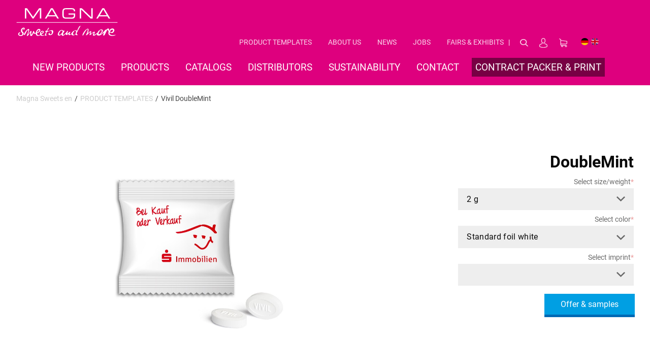

--- FILE ---
content_type: text/html; charset=UTF-8
request_url: https://www.magna-sweets.de/en/product-templates/vivil-doublemint?content=281&size_weight=77&color=147&imprint=12
body_size: 12784
content:
<!DOCTYPE html>
<html lang="en">
<head>
<meta charset="UTF-8">
<title>Vivil DoubleMint | MAGNA sweets</title>
<base href="https://www.magna-sweets.de/">
<meta name="robots" content="index,follow">
<meta name="description" content="2 zuckerfreie Vivil Friendship Pfefferminz verpackt im individuell bedruckten Werbetütchen.">
<meta name="generator" content="Contao Open Source CMS">
<meta name="viewport" content="width=device-width, initial-scale=1, shrink-to-fit=no, maximum-scale=1.0, user-scalable=no">
<link rel="stylesheet" href="assets/css/reset.min.css,isotope.min.css,mmenu.css,cookiebar_default.css,sl...-cf94b41e.css"><script src="assets/js/jquery.min.js,contao-utils-bundle.js,isotope.min.js,slick.min.js...-73ddc2ab.js"></script><link rel="canonical" href="https://www.magna-sweets.de/en/products/vivil-doublemint"><link rel="alternate" hreflang="de" href="https://www.magna-sweets.de/de/druckstandskizzen/vivil-doublemint?content=281&size_weight=77&color=147&imprint=12">
<link rel="alternate" hreflang="x-default" href="https://www.magna-sweets.de/de/druckstandskizzen/vivil-doublemint?content=281&size_weight=77&color=147&imprint=12">
<link rel="alternate" hreflang="en" href="https://www.magna-sweets.de/en/product-templates/vivil-doublemint?content=281&size_weight=77&color=147&imprint=12">
<link rel="preload" href="/files/ms/src/fonts/roboto/roboto-v29-latin-regular.woff2" as="font" type="font/woff2" crossorigin="">
<link rel="preload" href="/files/ms/src/fonts/roboto/roboto-v29-latin-700.woff2" as="font" type="font/woff2" crossorigin=""><meta name="google-site-verification" content="3Vw34XPqo1tn-dOI-BaEmyKdeWFFZHVwDhkOZ0HAPTg" />
<!--[if lt IE 9]><script src="assets/html5shiv/js/html5shiv-printshiv.min.js"></script><![endif]-->
<link rel="apple-touch-icon" sizes="180x180" href="/files/ms/src/img/favicon/apple-touch-icon.png">
<link rel="icon" type="image/png" sizes="32x32" href="/files/ms/src/img/favicon/favicon-32x32.png">
<link rel="icon" type="image/png" sizes="16x16" href="/files/ms/src/img/favicon/favicon-16x16.png">
<link rel="manifest" href="/files/ms/src/img/favicon/manifest.json">
<link rel="mask-icon" href="/files/ms/src/img/favicon/safari-pinned-tab.svg" color="#cc3399">
<meta name="theme-color" content="#ffffff">
</head>
<body id="top" class="nouser page-basic page-with-breadcrumb" itemscope itemtype="http://schema.org/WebPage">
<div id="wrapper">
<header id="header" itemscope itemtype="http://schema.org/WPHeader">
<div class="inside">
<!-- indexer::stop -->
<div id="logo_115" class="mod_logo block ce_rsce_logo">
<div class="inside">
<a class="wrapper" href="en/magna-sweets" title="Magna Sweets en">
<figure class="image_container">
<img src="assets/images/b/logo-white-42646178.svg" data-src="assets/images/b/logo-white-42646178.svg"git  width="200" height="55" alt="Logo Magna Sweets en" data-caption=" Logo Magna Sweets en" itemprop="image">
</figure>
</a>
</div>
</div>
<!-- indexer::continue -->
<div class="nav-container">
<div class="sub-nav">
<!-- indexer::stop -->
<nav class="mod_customnav block" itemscope itemtype="http://schema.org/SiteNavigationElement">
<a href="en/product-templates/vivil-doublemint?content=281&size_weight=77&color=147&imprint=12#skipNavigation114" class="invisible">Skip navigation</a>
<ul class="level_1">
<li class="invisible-desktop trail first"><a href="en/product-templates" title="PRODUCT TEMPLATES" class="invisible-desktop trail first">PRODUCT TEMPLATES</a></li>
<li class="invisible-desktop"><a href="en/about-us" title="Sweets and giveaways as promotional gifts" class="invisible-desktop">ABOUT US</a></li>
<li><a href="en/news" title="Sweets and giveaways as promotional gifts">NEWS</a></li>
<li class="invisible-desktop"><a href="en/jobs" title="Sweets and giveaways as promotional gifts" class="invisible-desktop">JOBS</a></li>
<li class="invisible-desktop last"><a href="en/fairs-exhibits" title="Upcoming Events" class="invisible-desktop last">FAIRS & EXHIBITS</a></li>
</ul>
<a id="skipNavigation114" class="invisible">&nbsp;</a>
</nav>
<!-- indexer::continue -->
<div class="shop-link-wrapper">
<ul class="level_1">
<li class="search">
<span id="searchStart">
<img src="/files/ms/src/img/icons/search-white.svg" alt="Search">
</span>
<template id="searchHeader" data-submit="search" data-cancel="cancel" data-keywords="">
<div id="searchTitle">
<div class="ce_headline headline-icon i-search">
<div class="inside">
<span class="h3">Enter search term</span>
</div>
</div>
</div>
</template>
<template id="searchContent">
<div id="searchForm">
<!-- indexer::stop -->
<div class="ce_form block">
<form action="en/product-search" method="get" enctype="application/x-www-form-urlencoded">
<div class="formbody">
<div class="form-widget-isorc widget widget-text invisible">
<input type="text" name="isorc" id="ctrl_58" class="text invisible" value="">
</div>
<div class="form-widget-keywords widget widget-text no-margin-bottom">
<input type="text" name="keywords" id="ctrl_59" class="text no-margin-bottom" value="">
</div>
</div>
</form>
</div>
<!-- indexer::continue -->
</div>
</template>
</li>
<li class="myprofile">
<span class="js-login-start">
<img src="/files/ms/src/img/icons/avatar-white.svg" alt="Shopping cart">
</span>
<!-- indexer::stop -->
<template id="loginHeader" data-submit="Login" data-cancel="cancel" data-show="">
<div id="searchTitle">
<div class="ce_headline">
<div class="inside">
<span class="h3">Login</span>
</div>
</div>
</div>
</template>
<template id="loginContent">
<div id="loginForm">
<div  class="block mod_login login">
<form id="tl_login_19" method="post">
<div class="formbody">
<input type="hidden" name="FORM_SUBMIT" value="tl_login_19">
<input type="hidden" name="REQUEST_TOKEN" value="5de4.o1peHe6VppVKNDy0EEsv2RyZgQ8DPyS0oPZnGX4ZfCc.5x0xWITAlM8tAnD2Y3N8gHG00DxnaWX-6q5XNDFULUiVKgRvhqHBwikGeQ">
<input type="hidden" name="_target_path" value="aHR0cHM6Ly93d3cubWFnbmEtc3dlZXRzLmRlL2VuL3Byb2R1Y3QtdGVtcGxhdGVzL3ZpdmlsLWRvdWJsZW1pbnQ/Y29udGVudD0yODEmc2l6ZV93ZWlnaHQ9NzcmY29sb3I9MTQ3JmltcHJpbnQ9MTI=">
<input type="hidden" name="_always_use_target_path" value="0">
<div class="widget widget-text no-margin-bottom">
<label for="username">E-mail address</label>
<input type="text" name="username" id="username" class="text" value="">
</div>
<div class="widget widget-password no-margin-bottom">
<label for="password">Password</label>
<input type="password" name="password" id="password" class="text password" value="">
</div>
<div class="widget widget-checkbox no-margin-bottom">
<fieldset class="checkbox_container">
<span><input type="checkbox" name="autologin" id="autologin" value="1" class="checkbox"> <label for="autologin">Remember me</label></span>
</fieldset>
</div>
<div class="widget widget-explanation no-margin-bottom">
<p class="small">
<a href="https://www.magna-sweets.de/en/forgot-password" title="Forgot your password?">
Forgot your password?
</a>
</p>
</div>
</div>
</form>
</div>
<div class="ce_text text_image no-bottom">
<div class="inside">
<div class="content-container">
<p style="margin-top:1rem;">
<a href="https://www.magna-sweets.de/en/register" title="Not yet registered? Click here!" >
Not yet registered? Click here!
</a>
</p>
</div>
</div>
</div>
</div>
</template>
<!-- indexer::continue -->
</li>
<li class="cart">
<a href="https://www.magna-sweets.de/en/collection" title="Collection">
<img src="/files/ms/src/img/icons/cart-white.svg" alt="Collection">
</a>
</li>
</ul>
</div>
<!-- indexer::stop -->
<nav class="mod_changelanguage block">
<ul class="level_1">
<li class="lang-de"><a href="https://www.magna-sweets.de/de/druckstandskizzen/vivil-doublemint?content=281&amp;size_weight=77&amp;color=147&amp;imprint=12" title="Druckstandskizzen Download" class="lang-de" hreflang="de" aria-label="Go to current page in German">DE</a></li>
<li class="lang-en active"><strong class="lang-en active">EN</strong></li>
</ul>
</nav>
<!-- indexer::continue -->
</div>
<!-- indexer::stop -->
<nav class="mod_navigation main-navigation block" itemscope itemtype="http://schema.org/SiteNavigationElement">
<a href="en/product-templates/vivil-doublemint?content=281&amp;size_weight=77&amp;color=147&amp;imprint=12#skipNavigation5" class="invisible">Skip navigation</a>
<div class="level_1-container">
<ul class="level_1">
<li class="sibling first">
<a href="en/" title="Sweets and giveaways as promotional gifts" class="sibling first" itemprop="url">
<span itemprop="name">
MAGNA sweets          </span>
</a>
</li>
<li class="invisible-desktop sibling">
<a href="en/about-us" title="Sweets and giveaways as promotional gifts" class="invisible-desktop sibling" itemprop="url">
<span itemprop="name">
ABOUT US          </span>
</a>
</li>
<li class="invisible-desktop sibling">
<a href="en/history" title="Sweet advertising and give-aways" class="invisible-desktop sibling" itemprop="url">
<span itemprop="name">
History          </span>
</a>
</li>
<li class="invisible-desktop sibling">
<a href="en/jobs" title="Sweets and giveaways as promotional gifts" class="invisible-desktop sibling" itemprop="url">
<span itemprop="name">
JOBS          </span>
</a>
</li>
<li class="invisible-desktop sibling">
<a href="en/fairs-exhibits" title="Upcoming Events" class="invisible-desktop sibling" itemprop="url">
<span itemprop="name">
FAIRS & EXHIBITS          </span>
</a>
</li>
<li class="sibling">
<a href="en/new-products" title="Promotional novelties" class="sibling" itemprop="url">
<span itemprop="name">
NEW PRODUCTS          </span>
</a>
</li>
<li class="submenu sibling">
<a href="en/products" title="Sweets and giveaways as promotional gifts" class="submenu sibling" aria-haspopup="true" itemprop="url">
<span itemprop="name">
PRODUCTS          </span>
</a>
<div class="level_2-container">
<ul class="level_2">
<li class="submenu first">
<a href="en/sweets" title="Promotional Fruit Gums &amp; Lollies" class="submenu first" aria-haspopup="true" itemprop="url">
<span itemprop="name">
Sweets          </span>
</a>
<div class="level_3-container">
<ul class="level_3">
<li class="first">
<a href="en/jellies" title="Fruit gum in a promotional bag" class="first" itemprop="url">
<span itemprop="name">
Jellies          </span>
</a>
</li>
<li class="last">
<a href="en/sweets-lollies" title="Candies &amp; Lollies Give-Away" class="last" itemprop="url">
<span itemprop="name">
Sweets & Lollies          </span>
</a>
</li>
</ul>
</div>
</li>
<li class="submenu">
<a href="en/snacks" title="Chocolate &amp; Nuts as Give-Away" class="submenu" aria-haspopup="true" itemprop="url">
<span itemprop="name">
Snacks          </span>
</a>
<div class="level_3-container">
<ul class="level_3">
<li class="first">
<a href="en/chocolate-almonds" title="Chocolate &amp; Almonds as promotional gifts" class="first" itemprop="url">
<span itemprop="name">
Chocolate & Almonds          </span>
</a>
</li>
<li>
<a href="en/biscuits-pastries" title="Biscuits &amp; Pastries as promotional gifts" itemprop="url">
<span itemprop="name">
Biscuits & Pastries          </span>
</a>
</li>
<li>
<a href="en/snack" title="snacks as promotional gifts" itemprop="url">
<span itemprop="name">
Snacks          </span>
</a>
</li>
<li class="last">
<a href="en/healthy-delicious" title="Healthy &amp; Delicious promotional gifts" class="last" itemprop="url">
<span itemprop="name">
Healthy & Delicious          </span>
</a>
</li>
</ul>
</div>
</li>
<li class="submenu">
<a href="en/fresh" title="Chewing Gums &amp; Peppermit Tablets as promotional gifts" class="submenu" aria-haspopup="true" itemprop="url">
<span itemprop="name">
Fresh          </span>
</a>
<div class="level_3-container">
<ul class="level_3">
<li class="first">
<a href="en/tins-boxes" title="Tins &amp; Boxes as promotional gifts" class="first" itemprop="url">
<span itemprop="name">
Tins & Boxes          </span>
</a>
</li>
<li class="last">
<a href="en/chewing-gum-peppermint" title="Chewing Gum &amp; Peppermint giveaways &amp; promotional gifts" class="last" itemprop="url">
<span itemprop="name">
Chewing Gum & Peppermint          </span>
</a>
</li>
</ul>
</div>
</li>
<li class="submenu">
<a href="en/seasonal" title="Seasonal giveaways and promotional gifts" class="submenu" aria-haspopup="true" itemprop="url">
<span itemprop="name">
Seasonal          </span>
</a>
<div class="level_3-container">
<ul class="level_3">
<li class="first">
<a href="en/easter" title="Easter giveaways and promotional gifts" class="first" itemprop="url">
<span itemprop="name">
Easter          </span>
</a>
</li>
<li>
<a href="en/christmas" title="Christmas giveaways and promotional gifts" itemprop="url">
<span itemprop="name">
Christmas          </span>
</a>
</li>
<li>
<a href="en/christmaspastries" title="Sweets and giveaways as promotional gifts" itemprop="url">
<span itemprop="name">
Christmas Pastries          </span>
</a>
</li>
<li>
<a href="en/advent-calendar" title="Advent Calendars as promotional item" itemprop="url">
<span itemprop="name">
Advent Calendar          </span>
</a>
</li>
<li class="last">
<a href="en/vegan" title="Vegan advertising material" class="last" itemprop="url">
<span itemprop="name">
Vegan          </span>
</a>
</li>
</ul>
</div>
</li>
<li class="submenu last">
<a href="en/brands" title="Brand diversity in the area of advertising materials" class="submenu last" aria-haspopup="true" itemprop="url">
<span itemprop="name">
Brands          </span>
</a>
<div class="level_3-container">
<ul class="level_3">
<li class="first">
<a href="en/lindt" title="Sweets and giveaways as promotional gifts" class="first" itemprop="url">
<span itemprop="name">
Lindt          </span>
</a>
</li>
<li>
<a href="en/seeberger" title="Sweets and giveaways as promotional gifts" itemprop="url">
<span itemprop="name">
Seeberger          </span>
</a>
</li>
<li>
<a href="en/nimm2" title="Sweets and giveaways as promotional gifts" itemprop="url">
<span itemprop="name">
Nimm2          </span>
</a>
</li>
<li>
<a href="en/extra-professional" title="Sweets and giveaways as promotional gifts" itemprop="url">
<span itemprop="name">
Extra Professional          </span>
</a>
</li>
<li>
<a href="en/airwaves" title="Sweets and giveaways as promotional gifts" itemprop="url">
<span itemprop="name">
Airwaves          </span>
</a>
</li>
<li class="link-more-page">
<a href="en/brands" title="Sweets and giveaways as promotional gifts" class="link-more-page" itemprop="url">
<span itemprop="name">
more ...          </span>
</a>
</li>
<li class="invisible-desktop">
<a href="en/mentos" title="Sweets and giveaways as promotional gifts" class="invisible-desktop" itemprop="url">
<span itemprop="name">
Mentos          </span>
</a>
</li>
<li class="invisible-desktop">
<a href="en/chupa-chups" title="Sweets and giveaways as promotional gifts" class="invisible-desktop" itemprop="url">
<span itemprop="name">
Chupa Chups          </span>
</a>
</li>
<li class="invisible-desktop">
<a href="en/lambertz" title="Sweets and giveaways as promotional gifts" class="invisible-desktop" itemprop="url">
<span itemprop="name">
Lambertz          </span>
</a>
</li>
<li class="invisible-desktop">
<a href="en/ricola" title="Sweets and giveaways as promotional gifts" class="invisible-desktop" itemprop="url">
<span itemprop="name">
Ricola          </span>
</a>
</li>
<li class="invisible-desktop">
<a href="en/beauty-sweeties" title="Sweets and giveaways as promotional gifts" class="invisible-desktop" itemprop="url">
<span itemprop="name">
Beauty Sweeties          </span>
</a>
</li>
<li class="invisible-desktop">
<a href="en/fishermans-friend" title="Sweets and giveaways as promotional gifts" class="invisible-desktop" itemprop="url">
<span itemprop="name">
Fisherman's Friend          </span>
</a>
</li>
<li class="invisible-desktop">
<a href="en/em-eukal-en" title="Sweets and giveaways as promotional gifts" class="invisible-desktop" itemprop="url">
<span itemprop="name">
Em-eukal          </span>
</a>
</li>
<li class="invisible-desktop">
<a href="en/milka-en" title="Sweets and giveaways as promotional gifts" class="invisible-desktop" itemprop="url">
<span itemprop="name">
Milka          </span>
</a>
</li>
<li class="invisible-desktop">
<a href="en/powermints" title="Sweets and giveaways as promotional gifts" class="invisible-desktop" itemprop="url">
<span itemprop="name">
Powermints          </span>
</a>
</li>
<li class="invisible-desktop">
<a href="en/vivil_en" title="Sweets and giveaways as promotional gifts" class="invisible-desktop" itemprop="url">
<span itemprop="name">
Vivil          </span>
</a>
</li>
<li class="invisible-desktop">
<a href="en/drkargs_en" title="Sweets and giveaways as promotional gifts" class="invisible-desktop" itemprop="url">
<span itemprop="name">
Dr. Karg's          </span>
</a>
</li>
<li class="invisible-desktop">
<a href="en/skittles_en" title="Sweets and giveaways as promotional gifts" class="invisible-desktop" itemprop="url">
<span itemprop="name">
Skittles          </span>
</a>
</li>
<li class="invisible-desktop">
<a href="en/powerbar_en" title="Sweets and giveaways as promotional gifts" class="invisible-desktop" itemprop="url">
<span itemprop="name">
PowerBar          </span>
</a>
</li>
<li class="invisible-desktop">
<a href="en/thechangechocolate" title="Sweets and giveaways as promotional gifts" class="invisible-desktop" itemprop="url">
<span itemprop="name">
The Change Chocolate          </span>
</a>
</li>
<li class="invisible-desktop last">
<a href="en/huoberpretzel" title="Sweets and giveaways as promotional gifts" class="invisible-desktop last" itemprop="url">
<span itemprop="name">
Huober Pretzel          </span>
</a>
</li>
</ul>
</div>
</li>
</ul>
</div>
</li>
<li class="sibling">
<a href="en/catalogs" title="Sweet promotional products catalogue" class="sibling" itemprop="url">
<span itemprop="name">
CATALOGS          </span>
</a>
</li>
<li class="sibling">
<a href="en/distributors" title="Find a dealer" class="sibling" itemprop="url">
<span itemprop="name">
DISTRIBUTORS          </span>
</a>
</li>
<li class="sibling">
<a href="en/Sustainability" title="SUSTAINABILITY" class="sibling" itemprop="url">
<span itemprop="name">
SUSTAINABILITY          </span>
</a>
</li>
<li class="sibling">
<a href="en/contact" title="Contact us" class="sibling" itemprop="url">
<span itemprop="name">
CONTACT          </span>
</a>
</li>
<li class="nav-button sibling">
<a href="https://www.magna-sweets.de/en/contract-packaging#lohnverpackung-anfragen" title="CONTRACT PACKER  &amp; PRINT" class="nav-button sibling" itemprop="url">
<span itemprop="name">
contract packer & Print          </span>
</a>
</li>
<li class="trail invisible-desktop sibling last">
<a href="en/product-templates" title="PRODUCT TEMPLATES" class="trail invisible-desktop sibling last" itemprop="url">
<span itemprop="name">
PRODUCT TEMPLATES          </span>
</a>
</li>
</ul>
</div>
<a id="skipNavigation5" class="invisible">&nbsp;</a>
</nav>
<!-- indexer::continue -->
<div id="open_mobile_navigation" class="open_mobile_navigation">
<a href="#offcanvas" id="offcanvas-button" title="Menü">
<div class="hamburger hamburger--collapse" type="button">
<div class="hamburger-box">
<div class="hamburger-inner"></div>
</div>
</div>
</a>
</div>
</div>
</div>
</header>
<div id="container">
<main id="main" itemscope itemtype="http://schema.org/WebPageElement" itemprop="mainContentOfPage">
<div class="inside">
<!-- indexer::stop -->
<div class="mod_breadcrumb block">
<div class="inside">
<ul itemprop="breadcrumb" itemscope itemtype="http://schema.org/BreadcrumbList">
<li class="first" itemscope itemtype="http://schema.org/ListItem" itemprop="itemListElement"><a href="en/" title="MAGNA sweets" itemprop="url"><span itemprop="name">Magna Sweets en</span></a></li>
<li itemscope itemtype="http://schema.org/ListItem" itemprop="itemListElement"><a href="en/product-templates" title="PRODUCT TEMPLATES" itemprop="url"><span itemprop="name">PRODUCT TEMPLATES</span></a></li>
<li class="active last" itemscope itemtype="http://schema.org/ListItem" itemprop="itemListElement"><span itemprop="name">Vivil DoubleMint</span></li>
</ul>
</div>
</div>
<!-- indexer::continue -->
<div class="mod_article block no-inside" id="article-335">
<div class="mod_iso_productreader block">
<div class="inside">
<div class="product active">
<form action="" id="fmd126_product_3685" name="iso223201237" method="post" enctype="application/x-www-form-urlencoded" class="js-product-form">
<div class="formbody" itemscope itemtype="http://schema.org/Product">
<input type="hidden" name="FORM_SUBMIT" value="fmd126_product_3685">
<input type="hidden" name="REQUEST_TOKEN" value="5de4.o1peHe6VppVKNDy0EEsv2RyZgQ8DPyS0oPZnGX4ZfCc.5x0xWITAlM8tAnD2Y3N8gHG00DxnaWX-6q5XNDFULUiVKgRvhqHBwikGeQ">
<input type="hidden" name="AJAX_PRODUCT" value="3685">
<input type="hidden" name="AJAX_MODULE" value="126">
<div class="product-container">
<div class="inside">
<div class="product-image">
<div class="inside">
<div class="image-wrapper">
<div class="ce_gallery ps_gal" rel="gallery-3688" itemscope itemtype="http://schema.org/ImageGallery">
<div class="inside">
<div class="image_wrapper_main">
<figure class="image_container" itemscope itemtype="http://schema.org/ImageObject">
<a href="assets/images/6/03002-0009_1-9ae6acc9.jpg" title="03002-0009"  data-lightbox="product3685" data-width="2000" data-height="2000" data-caption="03002-0009">
<picture>
<!--[if IE 9]><video style="display: none;"><![endif]-->
<source srcset="assets/images/7/03002-0009_1-dfd12f1b.jpg 1x, assets/images/4/03002-0009_1-d04ba3d1.jpg 2x" media="(min-width:992px)">
<source srcset="assets/images/e/03002-0009_1-4b510ed2.jpg 1x, assets/images/f/03002-0009_1-dc6f74f6.jpg 2x" media="(min-width: 768px) and (max-width: 991px)">
<source srcset="assets/images/b/03002-0009_1-8721b22c.jpg 1x, assets/images/e/03002-0009_1-9a42b786.jpg 2x" media="(max-width: 767px)">
<!--[if IE 9]></video><![endif]-->
<img src="isotope/0/03002-0009_1.jpg" data-src="isotope/0/03002-0009_1.jpg"git  alt="03002-0009" title="03002-0009" data-caption="03002-0009 03002-0009" itemprop="image">
</picture>
<script>window.respimage&&window.respimage({elements:[document.images[document.images.length-1]]})</script>
</a>
</figure>                                    </div>
<div class="image_wrapper_sub slick-container">
</div>
<script>$('.slick-container').slick({infinite:!1,speed:500,slidesToShow:4,slidesToScroll:4,responsive:[{breakpoint:992,settings:{slidesToShow:3,slidesToScroll:3,}},{breakpoint:767,settings:{slidesToShow:2,slidesToScroll:2}}]})</script>
</div>
</div>
</div>
</div>
</div>
<div class="product-content">
<div class="inside">
<div class="ce_headline">
<div class="inside">
<h1 class="headline" itemprop="name">DoubleMint</h1>
</div>
</div>
<div class="options js-magna-options">
<div class="form-widget-content widget widget-select select mandatory">
<label for="ctrl_content_fmd126_product_3685" class="select mandatory">
<span class="invisible">Mandatory field </span>Select content<span class="mandatory">*</span>
</label>
<select name="content" id="ctrl_content_fmd126_product_3685" class="select mandatory" required>
<option value="">-</option>
<option value="281" selected></option>
</select>
</div>
<div class="form-widget-size_weight widget widget-select select mandatory">
<label for="ctrl_size_weight_fmd126_product_3685" class="select mandatory">
<span class="invisible">Mandatory field </span>Select size/weight<span class="mandatory">*</span>
</label>
<select name="size_weight" id="ctrl_size_weight_fmd126_product_3685" class="select mandatory" required>
<option value="">-</option>
<option value="77" selected>2 g</option>
</select>
</div>
<div class="form-widget-color widget widget-select select mandatory">
<label for="ctrl_color_fmd126_product_3685" class="select mandatory">
<span class="invisible">Mandatory field </span>Select color<span class="mandatory">*</span>
</label>
<select name="color" id="ctrl_color_fmd126_product_3685" class="select mandatory" required>
<option value="">-</option>
<option value="148">Paper/PE compound foil white</option>
<option value="146">Standard foil transparent</option>
<option value="147" selected>Standard foil white</option>
<option value="154">transparent compostable foil</option>
<option value="155">white compostable foil</option>
</select>
</div>
<div class="form-widget-imprint widget widget-select select mandatory">
<label for="ctrl_imprint_fmd126_product_3685" class="select mandatory">
<span class="invisible">Mandatory field </span>Select imprint<span class="mandatory">*</span>
</label>
<select name="imprint" id="ctrl_imprint_fmd126_product_3685" class="select mandatory" required>
<option value="">-</option>
<option value="12" selected></option>
<option value="8">1-colour</option>
<option value="9">2-colour</option>
<option value="10">3-colour</option>
<option value="11">4-colour</option>
</select>
</div>
</div>
<script>$(document).ready(function(){var container=document.querySelector('.js-magna-options');var options=container.getElementsByTagName('option');for(var i=0;i<options.length;i++){if(!options[i].value){options[i].remove();i--}}
var selects=container.getElementsByTagName('select');for(var j=0;j<selects.length;j++){var selOptions=selects[j].getElementsByTagName('option');if(selOptions.length===0){selects[j].parentNode.style.display='none'}else if(selOptions.length===1){if(selOptions[0].textContent===''){selects[j].parentNode.style.display='none'}}}})</script>
<div class="ce_text text-right submit-wrapper">
<div class="inside">
<div class="submit_container">
<a href="https://www.magna-sweets.de/en/product-templates/vivil-doublemint?content=281&amp;size_weight=77&amp;color=147&amp;imprint=12#Product inquiries" class="space-top-15 button button-secondary jumpto-js" title="Offer &amp; samples">Offer & samples</a><br />
</div>
</div>
</div>
<div class="attribute_brand">
<div class="inside">
</div>
</div>
</div>
</div>
<div class="product-under">
<div class="inside">
<div class="ce_texet webtext" >
<div class="inside" itemprop="description">
Two Vivil Extra Strong mints sugar free, packed in advertising bag with personalized imprint. Variant: Standard-foil white | 2 g | CMYK                                </div>
</div>
<div class="ce_gallery">
<div class="inside">
<ul>
<li class="attribute-specifications-image">
<div class="inside">
<figure class="image_container">
<img src="assets/images/8/icon-climate-neutral-product-c5d59cdd.png"  width="88" height="127" alt="Klimaneutrales Produkt">
</figure>
</div>
</li>
<li class="attribute-specifications-image">
<div class="inside">
<figure class="image_container">
<img src="assets/images/1/icon_verpackung-c6884d25.svg"  width="150" height="150" alt="Nachhaltig verpacken">
</figure>
</div>
</li>
</ul>
</div>
</div>
</div>
</div>
</div>
</div>
</div>
</form>
<div class="product-info">
<div class="inside">
<div class="ce_headline uppercase">
<div class="inside">
<h2>Product information</h2>
</div>
</div>
<div class="ce_text text-no-p-h">
<div class="inside">
<div class="attribute-container weight">
<div class="attribute-label">
<span class="label"><i class="icon icon-weight"></i>Weight</span>
</div>
<div class="attribute-content">
<p>
<span class="weight">2 g</span>
</p>
</div>
</div>
<div class="attribute-container set">
<div class="attribute-label">
<span class="label"><i class="icon icon-set"></i>Packaging material</span>
</div>
<div class="attribute-content">
<p>
Standard-foil white                            </p>
</div>
</div>
<div class="attribute-container packaging">
<div class="attribute-label">
<span class="label"><i class="icon icon-packaging"></i>Packaging unit</span>
</div>
<div class="attribute-content">
<p>
500 pcs. in carton, 2500 pcs. in dispatch carton                            </p>
</div>
</div>
<div class="attribute-container dimensions">
<div class="attribute-label">
<span class="label"><i class="icon icon-packaging"></i>Dimensions</span>
</div>
<div class="attribute-content">
<p>
approx. 60 x 60 mm                            </p>
</div>
</div>
</div>
</div>
<div class="ce_text text-no-p-h">
<div class="inside">
<div class="attribute-container lmivmhd">
<div class="attribute-label">
<span class="label"><i class="icon icon-lmivmhd"></i>Shelf life</span>
</div>
<div class="attribute-content">
<p>
18 months if stored properly                            </p>
</div>
</div>
<div class="attribute-container deliverytime">
<div class="attribute-label">
<span class="label"><i class="icon icon-deliverytime"></i>Delivery time</span>
</div>
<div class="attribute-content">
<p>
3 weeks after printing approval                            </p>
</div>
</div>
<div class="attribute-container groupdetail">
<div class="attribute-label">
<span class="label"><i class="icon icon-groupdetail"></i>Article group</span>
</div>
<div class="attribute-content">
<p>
Chewing Gum & Peppermint                            </p>
</div>
</div>
<div class="attribute-container printtype">
<div class="attribute-label">
<span class="label"><i class="icon icon-printtype"></i>Printing method</span>
</div>
<div class="attribute-content">
<p>
digital printing/flexo printing                            </p>
</div>
</div>
<div class="attribute-container printarea">
<div class="attribute-label">
<span class="label"><i class="icon icon-printarea"></i>Printable area</span>
</div>
<div class="attribute-content">
<p>
printed all over                            </p>
</div>
</div>
</div>
</div>
<div class="ce_text text-no-p-h">
<div class="inside">
</div>
</div>
</div>
</div>
<div id="mod_wishlistSetter_47" class="mod_wishlistSetter wishlist-basic mod_wish_listSetter"
data-route="wishlist/add/item"
data-product="3688"
data-href="https://www.magna-sweets.de/en/collection">
<span class="w100 invisible dummy-js">
<input id="_" class="" type="checkbox" name="" value="" checked="checked">
<label for="_"><span class="amount-js"></span></label>
</span>
<div class="inside" id="Product inquiries">
<div class="ce_text function-no-active">
<div class="inside">
<h2>Exclusively for registered users</h2>
<p>The following features and prices are for registered users only. Request personalized access or log in.</p>
<a href="https://www.magna-sweets.de/en/register" title="Register now" class="button button-primary">
Register now
</a>
<span data-modal-btn="dismiss" data-target=".mod_login-modal" class="js-login-start button button-secondary">
Login
</span>
</div>
</div>
<div class="wishlistSetter-box offer ce_text first">
<div class="inside">
<span class="headline"><i class="icon"></i>Offer</span>
<p class="text">You need a personal, non-binding offer? Choose your desired product, colour and amount and we will send you your personal offer right away</p>
<a href="https://www.magna-sweets.de/en/register" title="Register or Login to request an offer."
class="button button-primary">Request an offer</a>
</div>
</div>
<div>
</div>
<div class="wishlistSetter-box inquiry ce_text">
<div class="inside">
<span class="headline"><i class="icon"></i>Online offer</span>
<p class="text">You need a quick pricing information about one of your favorite products? Choose your desired product, colour and standard amount and you will receive a completed online offer.</p>
<a href="https://www.magna-sweets.de/en/register" title="Register or Login to request a online price." class="button button-primary">
Request a online price
</a>
</div>
</div>
<div class="wishlistSetter-box presentation ce_text">
<div class="inside">
<span class="headline"><i class="icon"></i>Presentation</span>
<p class="text">You wish to send your customer a neutral offer or an offer with your logo on it? Choose your desired product, colour and amount and you will receive a completed online offer, which you can send directly to your customer as a presentation.</p>
<a href="https://www.magna-sweets.de/en/register" title="Register or Login to create a presentation.}" class="button button-primary">
Create a presentation
</a>
</div>
</div>
<div class="wishlistSetter-box sample-order ce_text last">
<div class="inside">
<span class="headline"><i class="icon"></i>Samples</span>
<p class="text">You need samples of your favorite product? Choose one or more products, put it in your collection and hit send. Our samples department will take care of everything and your samples will be with you in no time.</p>
<a href="https://www.magna-sweets.de/en/register" title="Register or Login to order a sample" class="button button-primary">
Order Samples
</a>
</div>
</div>
</div>
</div>
<div id="wishlistModalTitle" class="invisible">
<div class="ce_headline">
<div class="inside">
<span class="h3"></span>
</div>
</div>
</div>
<div id="wishlistModalContent" class="invisible">
<div class="ce_text">
<div class="inside">
</div>
</div>
</div>
<div class="attribute_advertising_options">
<div class="inside">
<div class="ce_text creepsketch-container">
<div class="inside">
<h2>Layout</h2>
<p>
Download our product information sheets to layout your products correctly from the beginning. You will find further information about printing data under
<a href="https://www.magna-sweets.de/en/all-about-printing" titel="Data delivery" target="_blank">Data delivery</a>
</p>
<ul class="no-li-style">
<li class="creepsketch-item creepsketch_0 firsteven">
<a href="files/ms/ms-upload/shop/druckstandskizze/03002/en/DoubleMint-ProductInformationSheet.ai" title="DoubleMint-ProductInformationSheet.ai" class="creepsketch-link button-secondary button icon-white icon-ai" target="_blank" download>
<img src="/files/ms/src/img/icons/files/file-ai.svg" alt="icon"/> .ai download
</a>
</li>
<li class="creepsketch-item creepsketch_1 lastodd">
<a href="files/ms/ms-upload/shop/druckstandskizze/03002/en/DoubleMint-ProductInformationSheet.pdf" title="DoubleMint-ProductInformationSheet.pdf" class="creepsketch-link button-secondary button icon-white icon-pdf" target="_blank" download>
<img src="/files/ms/src/img/icons/files/file-pdf.svg" alt="icon"/> .pdf download
</a>
</li>
</ul>
</div>
</div>
</div>
</div>
<div class="contact_form">
<div class="inside">
<div class="ce_text text_image no-bottom">
<div class="inside">
<h3>Contact us</h3>
</div>
</div>
<!-- indexer::stop -->
<div class="ce_form block">
<form method="post" enctype="multipart/form-data">
<div class="formbody">
<input type="hidden" name="FORM_SUBMIT" value="auto_form_15">
<input type="hidden" name="REQUEST_TOKEN" value="5de4.o1peHe6VppVKNDy0EEsv2RyZgQ8DPyS0oPZnGX4ZfCc.5x0xWITAlM8tAnD2Y3N8gHG00DxnaWX-6q5XNDFULUiVKgRvhqHBwikGeQ">
<input type="hidden" name="MAX_FILE_SIZE" value="4096000">
<div class="form-container">
<div class="form-container-w50">
<div class="form-widget-company widget widget-text">
<label for="ctrl_129">
Company          </label>
<input type="text" name="company" id="ctrl_129" class="text" value="">
</div>
<div class="form-widget-name widget widget-text mandatory">
<label for="ctrl_130" class="mandatory">
<span class="invisible">Mandatory field </span>Complete name<span class="mandatory">*</span>
</label>
<input type="text" name="name" id="ctrl_130" class="text mandatory" value=" " required>
</div>
<div class="form-widget-position widget widget-text">
<label for="ctrl_131">
Position          </label>
<input type="text" name="position" id="ctrl_131" class="text" value="">
</div>
<div class="form-widget-phone widget widget-text mandatory">
<label for="ctrl_132" class="mandatory">
<span class="invisible">Mandatory field </span>Phone<span class="mandatory">*</span>
</label>
<input type="tel" name="phone" id="ctrl_132" class="text mandatory" value="" required>
</div>
<div class="form-widget-mail widget widget-text mandatory">
<label for="ctrl_133" class="mandatory">
<span class="invisible">Mandatory field </span>E-Mail address<span class="mandatory">*</span>
</label>
<input type="email" name="mail" id="ctrl_133" class="text mandatory" value="" required>
</div>
</div>
<div class="form-container-w50">
<div class="form-widget-message widget widget-textarea textarea-height-100">
<label for="ctrl_136" class="textarea-height-100">
Message          </label>
 <textarea name="message" id="ctrl_136" class="textarea textarea-height-100" rows="13" cols="40"></textarea>
</div>
<div class="form-widget-upload upload-filled-class widget widget-upload">
<label for="ctrl_137" class="ctrl_137 ">
Select file          </label>
<input type="file" name="upload" id="ctrl_137" class="upload" accept=".jpg,.jpeg,.gif,.png,.pdf,..ai">
<script>$('#ctrl_137').change(function(){var imgVal=$('#ctrl_137').val();if(imgVal!=''){$('label.ctrl_137').addClass("filled");$('label.ctrl_137').html("File successfully selected")}})</script>
</div>
<div class="widget widget-explanation explanation">
<p class="small"></p>
<p class="small"></p></div>
</div>
<div class="widget widget-explanation explanation explanation-mandatory">
<p>Fields marked with (*) are mandatory</p></div>
<div class="form-widget-dataprivacy widget widget-checkbox dataprivacy-checkbox mandatory">
<fieldset id="ctrl_141" class="checkbox_container dataprivacy-checkbox mandatory">
<input type="hidden" name="dataprivacy" value="">
<span><input type="checkbox" name="dataprivacy" id="opt_141_0" class="checkbox" value="Data protection approved" required> <label id="lbl_141_0" for="opt_141_0">Yes, I have read the data protection declaration and agree, that my data will be obtained and saved electronically. My data will only be used for the specific purpose of processing and answering my inquiries. By sending this form I agree to the storage of my data. <a href="" titel="" target="_blank">to the data protection declaration</a></label></span>
</fieldset>
</div>
<div class="form-widget- widget widget-submit button-primary">
<button type="submit" id="ctrl_142" class="submit button-primary">absenden</button>
</div>
</div><div style="display: none !important">
<label for="ctrl_232">Don't fill this field</label>	<input type="text" name="email" id="ctrl_232" class="rsas-field" value=""><label for="ctrl_232_2">Don't fill this field</label><input type="text" name="url" id="ctrl_232_2" class="rsas-field" value=""><label for="ctrl_232_3">Don't fill this field</label><input type="text" name="8v5PpZL228EayhH0hrWMng" id="ctrl_232_3" class="rsas-field" value="2fBB7L6wuxLctQ6lvn6l4g"><script>(function(){var a=document.getElementById('ctrl_232_3'),b=a.value;a.value=a.name;a.name=b})()</script></div>
</div>
</form>
</div>
<!-- indexer::continue -->
</div>
</div>    </div>
</div>
</div>
</div>
</div>
</main>
</div>
<footer id="footer" itemscope itemtype="http://schema.org/WPFooter">
<div class="inside">
<!-- indexer::stop -->
<div class="to-top-container">
<div class="inside">
<a href="https://www.magna-sweets.de/en/product-templates/vivil-doublemint?content=281&amp;size_weight=77&amp;color=147&amp;imprint=12#header" class="jumpto-js" title="Vivil DoubleMint">
<figure class="image_container">
<img src="/files/ms/src/img/icons/ic_keyboard_arrow_down_white_24px.svg" alt="back to top">
</figure>
</a>
</div>
</div>
<!-- indexer::continue -->
<div class="mod_article footer-navigation-links back-color back-magenta first">
<div class="inside">
<div class="footer-navigation-wrapper">
<!-- indexer::stop -->
<nav class="mod_customnav block" itemscope itemtype="http://schema.org/SiteNavigationElement">
<div class="ce_headline">
<div class="inside">
<span class="headline">Company</span>
</div>
</div>
<a href="en/product-templates/vivil-doublemint?content=281&size_weight=77&color=147&imprint=12#skipNavigation139" class="invisible">Skip navigation</a>
<ul class="level_1">
<li class="invisible-desktop first"><a href="en/about-us" title="Sweets and giveaways as promotional gifts" class="invisible-desktop first">ABOUT US</a></li>
<li class="invisible-desktop"><a href="en/jobs" title="Sweets and giveaways as promotional gifts" class="invisible-desktop">JOBS</a></li>
<li class="invisible-desktop"><a href="en/fairs-exhibits" title="Upcoming Events" class="invisible-desktop">FAIRS & EXHIBITS</a></li>
<li><a href="en/contract-packaging" title="Contract Pack &amp; Contract Printing">Contract Packaging</a></li>
<li><a href="en/news" title="Sweets and giveaways as promotional gifts">NEWS</a></li>
<li><a href="en/Sustainability" title="Corporate Sustainability">Sustainability</a></li>
<li class="last"><a href="en/Certificates" title="Certificates &amp; Quality Management" class="last">Certificates</a></li>
</ul>
<a id="skipNavigation139" class="invisible">&nbsp;</a>
</nav>
<!-- indexer::continue -->
<!-- indexer::stop -->
<nav class="mod_customnav block" itemscope itemtype="http://schema.org/SiteNavigationElement">
<div class="ce_headline">
<div class="inside">
<span class="headline">Help & contact</span>
</div>
</div>
<a href="en/product-templates/vivil-doublemint?content=281&size_weight=77&color=147&imprint=12#skipNavigation140" class="invisible">Skip navigation</a>
<ul class="level_1">
<li class="first"><a href="en/contact" title="Contact us" class="first">CONTACT</a></li>
<li><a href="en/all-about-printing" title="Assistance Printing Processes">All about printing</a></li>
<li class="invisible-desktop trail last"><a href="en/product-templates" title="PRODUCT TEMPLATES" class="invisible-desktop trail last">PRODUCT TEMPLATES</a></li>
</ul>
<a id="skipNavigation140" class="invisible">&nbsp;</a>
</nav>
<!-- indexer::continue -->
<!-- indexer::stop -->
<nav class="mod_customnav block" itemscope itemtype="http://schema.org/SiteNavigationElement">
<div class="ce_headline">
<div class="inside">
<span class="headline">Popular categories</span>
</div>
</div>
<a href="en/product-templates/vivil-doublemint?content=281&size_weight=77&color=147&imprint=12#skipNavigation141" class="invisible">Skip navigation</a>
<ul class="level_1">
<li class="first"><a href="en/jellies" title="Fruit gum in a promotional bag" class="first">Jellies</a></li>
<li><a href="en/chocolate-almonds" title="Chocolate &amp; Almonds as promotional gifts">Chocolate & Almonds</a></li>
<li class="last"><a href="en/snacks" title="Chocolate &amp; Nuts as Give-Away" class="last">Snacks</a></li>
</ul>
<a id="skipNavigation141" class="invisible">&nbsp;</a>
</nav>
<!-- indexer::continue -->
<!-- indexer::stop -->
<nav class="mod_customnav block" itemscope itemtype="http://schema.org/SiteNavigationElement">
<div class="ce_headline">
<div class="inside">
<span class="headline">Information</span>
</div>
</div>
<a href="en/product-templates/vivil-doublemint?content=281&size_weight=77&color=147&imprint=12#skipNavigation142" class="invisible">Skip navigation</a>
<div class="level_1-container">
<ul class="level_1">
<li class="first">
<a rel="nofollow" href="en/terms-conditions" title="General Terms and Condition" class="first" itemprop="url">
<span itemprop="name">
Terms & Conditions          </span>
</a>
</li>
<li>
<a rel="nofollow" href="en/imprint" title="Imprint" itemprop="url">
<span itemprop="name">
Imprint          </span>
</a>
</li>
<li>
<a rel="nofollow" href="en/privacy" title="Data privacy" itemprop="url">
<span itemprop="name">
Privacy          </span>
</a>
</li>
<li class="last">
<a rel="nofollow" href="en/revocation-instruction" title="Sweets and giveaways as promotional gifts" class="last" itemprop="url">
<span itemprop="name">
Revocation instruction          </span>
</a>
</li>
</ul>
</div>
<a id="skipNavigation142" class="invisible">&nbsp;</a>
</nav>
<!-- indexer::continue -->
</div>
</div>
</div>
<div class="mod_article footer-certifications-row">
<div class="inside">
<!-- indexer::stop -->
<div class="ce_gallery">
<div class="inside">
<ul>
<li>
<figure class="image_container">
<img src="/files/ms/ms-upload/layout/footer/climate-neutral-en.png" alt="Climate neutral ">
</figure>
</li>
<li>
<figure class="image_container">
<img src="/files/ms/ms-upload/layout/footer/footer-certifications_fsc-zertifikat.svg" alt="Logo FSC">
</figure>
</li>
<li>
<figure class="image_container">
<img src="/files/ms/ms-upload/layout/footer/GWW-Logo-Quadrat.jpg" alt="Logo GWW">
</figure>
</li>
<li>
<figure class="image_container">
<img src="/files/ms/ms-upload/layout/footer/Alegria_HACCP_Siegel.png" alt="HACCP">
</figure>
</li>
<li>
<figure class="image_container">
<img src="/files/ms/ms-upload/layout/footer/ifs.png" alt="IFS">
</figure>
</li>
<li>
<figure class="image_container">
<img src="/files/ms/ms-upload/layout/footer/footer-certifications_psi.svg" alt="Logo PSI">
</figure>
</li>
<li>
<figure class="image_container">
<img src="/files/ms/ms-upload/layout/footer/promotional-gift-award-2020.svg" alt="Logo Design Award">
</figure>
</li>
<li>
<figure class="image_container">
<img src="/files/ms/ms-upload/layout/footer/promotional-gift-award-2022.svg" alt="Logo Design Award">
</figure>
</li>
</ul>
</div>
</div>
<!-- indexer::continue -->
</div>
</div>
<div class="mod_article footer-content-row back-color back-grey">
<div class="inside">
<!-- indexer::stop -->
<div class="ce_text">
<div class="inside">
<div class="content-container">
<span class="headline">Product divesity</span>
<p>We have a large spectrum of sweets and giveaways. Come and see for yourself.</p>
<p>
<a href="en/products" title="View products">
View products
</a>
</p>
</div>
</div>
</div>
<!-- indexer::continue -->
<!-- indexer::stop -->
<div class="ce_text">
<div class="inside">
<div class="content-container">
<span class="headline">Become a distributor</span>
<p>Create online offers, send individual inquiries or download product presentations with or without your company`s logo.</p>
<p>
<a href="en/register" title="Apply for access now">
Apply for access now
</a>
</p>
</div>
</div>
</div>
<!-- indexer::continue -->
<!-- indexer::stop -->
<div class="ce_rsce_kontakt w50 block">
<div class="inside">
<div class="contact_container headline-icon i-phone">
<div class="inside">
<span class="headline">Kontakt</span>
<div class="contact">
<p class="phone">
<strong>Phone:</strong>
<a href="tel:08146 99 66 0" title="Call now">
<span>08146 99 66 0</span>
</a>
</p>
<p class="fax">
<strong>Fax:</strong>
<a href="fax:08146 99 66 111" title="Write Fax">
<span>08146 99 66 111</span>
</a>
</p>
<p class="mail">
<strong>E-Mail:</strong>
<a href="mailto:&#105;&#x6E;&#102;&#x6F;&#64;&#x6D;&#97;&#x67;&#110;&#x61;&#45;&#x73;&#119;&#x65;&#101;&#x74;&#115;&#x2E;&#100;&#x65;?" target="_blank" title="Write E-Mail"><span>&#105;&#x6E;&#102;&#x6F;&#64;&#x6D;&#97;&#x67;&#110;&#x61;&#45;&#x73;&#119;&#x65;&#101;&#x74;&#115;&#x2E;&#100;&#x65;</span></a>
</p>
</div>
</div>
</div>
<div class="adress_container headline-icon i-magna">
<div class="inside">
<span class="headline">Magna Sweets</span>
<div class="adress">
<p class="adress_wrapper">
<span class="company">MAGNA sweets GmbH</span><br>
<span class="street">Gewerbering 5/6</span><br>
<span class="postalcode">82272</span>
<span class="city">Germany</span><br>
<span class="country">Germany</span>
</p>
</div>
<a class="googlemaps link" href="https://goo.gl/maps/BcGc5x4xs7x" title="Google Maps" target="_blank" rel="noopener">Google Maps</a>
</div>
</div>
<script type="application/ld+json">
        {
            "@context": "http://schema.org",
            "@type": "Organization",
            "address": {
                "@type": "PostalAddress",
                                "addressLocality": "Germany",
                                                "postalCode": "82272",
                                                "streetAddress": "Gewerbering 5/6"
                            },
                        "email": "&#105;&#x6E;&#102;&#x6F;&#64;&#x6D;&#97;&#x67;&#110;&#x61;&#45;&#x73;&#119;&#x65;&#101;&#x74;&#115;&#x2E;&#100;&#x65;",
                                    "name": "MAGNA sweets GmbH",
                                    "telephone": "08146 99 66 0"
                    }
    </script>
</div>
</div>
<!-- indexer::continue -->
</div>
</div>
<div class="mod_article footer-social-row back-color back-magenta last back-color backgrey">
<div class="inside">
<div class="footer-social-list">
<span>Follow us</span>
<!-- indexer::stop -->
<div class="mod_socialmedialist block">
<div class="inside">
<a href="https://www.facebook.com/magnasweets" target="_blank" rel="noopener" class="social-item facebook" title="Facebook"></a>
<a href="https://www.instagram.com/magnasweets" target="_blank" rel="noopener" class="social-item instagram" title="Instagram"></a>
<a href="https://www.linkedin.com/company/magna-sweets-gmbh" target="_blank" rel="noopener" class="social-item linkedin" title="LinkedIn"></a>
</div>
</div>
<!-- indexer::continue -->
</div>
<div class="footer-safety">
<!-- indexer::stop -->
<figure class="image_container ssl-logo">
<img src="/files/ms/ms-upload/layout/footer/ssl-logo.svg" alt="SSL certificate">
</figure>
<figure class="image_container oko-strom-logo">
<a href="https://all-inkl.com/umweltschutz/" target="_blank" rel="noopener, noindex" title="Link to all-inkl.com">
<img src="/files/ms/ms-upload/layout/footer/all-inkl-banner-okostrom.png" alt="hosted with 100% green electricity by all-inkl.com">
</a>
</figure>
<!-- indexer::continue -->
</div>
</div>
</div>
<!-- indexer::stop -->
<div class="mod_footer_copyright">
<div class="inside">
<div class="info more">
Prices are ex works, excl. VAT.
</div>
<div class="info copyright">
<!-- indexer::stop -->
<div class=" block">
<div class="inside">
<a href="javascript:;" title="" onclick="cookiebar.show(1);" rel="noreferrer noopener">Cookie-Settings</a>
</div>
</div>
<!-- indexer::continue -->
<span>©2026 MAGNA sweets</span>
</div>
</div>
</div>
<!-- indexer::continue -->
<!-- indexer::stop -->
<nav class="mod_mmenu" id="offcanvas">
<ul class="level_1">
<li class="sibling first"><a href="en/" title="Sweets and giveaways as promotional gifts" class="sibling first">MAGNA sweets</a></li>
<li class="invisible-desktop sibling"><a href="en/about-us" title="Sweets and giveaways as promotional gifts" class="invisible-desktop sibling">ABOUT US</a></li>
<li class="invisible-desktop sibling"><a href="en/history" title="Sweet advertising and give-aways" class="invisible-desktop sibling">History</a></li>
<li class="invisible-desktop sibling"><a href="en/jobs" title="Sweets and giveaways as promotional gifts" class="invisible-desktop sibling">JOBS</a></li>
<li class="invisible-desktop sibling"><a href="en/fairs-exhibits" title="Upcoming Events" class="invisible-desktop sibling">FAIRS & EXHIBITS</a></li>
<li class="sibling"><a href="en/new-products" title="Promotional novelties" class="sibling">NEW PRODUCTS</a></li>
<li class="submenu sibling"><a href="en/products" title="Sweets and giveaways as promotional gifts" class="submenu sibling" aria-haspopup="true">PRODUCTS</a>
<ul class="level_2">
<li class="submenu first"><a href="en/sweets" title="Promotional Fruit Gums &amp; Lollies" class="submenu first" aria-haspopup="true">Sweets</a>
<ul class="level_3">
<li class="first"><a href="en/jellies" title="Fruit gum in a promotional bag" class="first">Jellies</a></li>
<li class="last"><a href="en/sweets-lollies" title="Candies &amp; Lollies Give-Away" class="last">Sweets & Lollies</a></li>
</ul>
</li>
<li class="submenu"><a href="en/snacks" title="Chocolate &amp; Nuts as Give-Away" class="submenu" aria-haspopup="true">Snacks</a>
<ul class="level_3">
<li class="first"><a href="en/chocolate-almonds" title="Chocolate &amp; Almonds as promotional gifts" class="first">Chocolate & Almonds</a></li>
<li><a href="en/biscuits-pastries" title="Biscuits &amp; Pastries as promotional gifts">Biscuits & Pastries</a></li>
<li><a href="en/snack" title="snacks as promotional gifts">Snacks</a></li>
<li class="last"><a href="en/healthy-delicious" title="Healthy &amp; Delicious promotional gifts" class="last">Healthy & Delicious</a></li>
</ul>
</li>
<li class="submenu"><a href="en/fresh" title="Chewing Gums &amp; Peppermit Tablets as promotional gifts" class="submenu" aria-haspopup="true">Fresh</a>
<ul class="level_3">
<li class="first"><a href="en/tins-boxes" title="Tins &amp; Boxes as promotional gifts" class="first">Tins & Boxes</a></li>
<li class="last"><a href="en/chewing-gum-peppermint" title="Chewing Gum &amp; Peppermint giveaways &amp; promotional gifts" class="last">Chewing Gum & Peppermint</a></li>
</ul>
</li>
<li class="submenu"><a href="en/seasonal" title="Seasonal giveaways and promotional gifts" class="submenu" aria-haspopup="true">Seasonal</a>
<ul class="level_3">
<li class="first"><a href="en/easter" title="Easter giveaways and promotional gifts" class="first">Easter</a></li>
<li><a href="en/christmas" title="Christmas giveaways and promotional gifts">Christmas</a></li>
<li><a href="en/christmaspastries" title="Sweets and giveaways as promotional gifts">Christmas Pastries</a></li>
<li><a href="en/advent-calendar" title="Advent Calendars as promotional item">Advent Calendar</a></li>
<li class="last"><a href="en/vegan" title="Vegan advertising material" class="last">Vegan</a></li>
</ul>
</li>
<li class="submenu last"><a href="en/brands" title="Brand diversity in the area of advertising materials" class="submenu last" aria-haspopup="true">Brands</a>
<ul class="level_3">
<li class="first"><a href="en/lindt" title="Sweets and giveaways as promotional gifts" class="first">Lindt</a></li>
<li><a href="en/seeberger" title="Sweets and giveaways as promotional gifts">Seeberger</a></li>
<li><a href="en/nimm2" title="Sweets and giveaways as promotional gifts">Nimm2</a></li>
<li><a href="en/extra-professional" title="Sweets and giveaways as promotional gifts">Extra Professional</a></li>
<li><a href="en/airwaves" title="Sweets and giveaways as promotional gifts">Airwaves</a></li>
<li class="link-more-page"><a href="en/brands" title="Sweets and giveaways as promotional gifts" class="link-more-page">more ...</a></li>
<li class="invisible-desktop"><a href="en/mentos" title="Sweets and giveaways as promotional gifts" class="invisible-desktop">Mentos</a></li>
<li class="invisible-desktop"><a href="en/chupa-chups" title="Sweets and giveaways as promotional gifts" class="invisible-desktop">Chupa Chups</a></li>
<li class="invisible-desktop"><a href="en/lambertz" title="Sweets and giveaways as promotional gifts" class="invisible-desktop">Lambertz</a></li>
<li class="invisible-desktop"><a href="en/ricola" title="Sweets and giveaways as promotional gifts" class="invisible-desktop">Ricola</a></li>
<li class="invisible-desktop"><a href="en/beauty-sweeties" title="Sweets and giveaways as promotional gifts" class="invisible-desktop">Beauty Sweeties</a></li>
<li class="invisible-desktop"><a href="en/fishermans-friend" title="Sweets and giveaways as promotional gifts" class="invisible-desktop">Fisherman's Friend</a></li>
<li class="invisible-desktop"><a href="en/em-eukal-en" title="Sweets and giveaways as promotional gifts" class="invisible-desktop">Em-eukal</a></li>
<li class="invisible-desktop"><a href="en/milka-en" title="Sweets and giveaways as promotional gifts" class="invisible-desktop">Milka</a></li>
<li class="invisible-desktop"><a href="en/powermints" title="Sweets and giveaways as promotional gifts" class="invisible-desktop">Powermints</a></li>
<li class="invisible-desktop"><a href="en/vivil_en" title="Sweets and giveaways as promotional gifts" class="invisible-desktop">Vivil</a></li>
<li class="invisible-desktop"><a href="en/drkargs_en" title="Sweets and giveaways as promotional gifts" class="invisible-desktop">Dr. Karg's</a></li>
<li class="invisible-desktop"><a href="en/skittles_en" title="Sweets and giveaways as promotional gifts" class="invisible-desktop">Skittles</a></li>
<li class="invisible-desktop"><a href="en/powerbar_en" title="Sweets and giveaways as promotional gifts" class="invisible-desktop">PowerBar</a></li>
<li class="invisible-desktop"><a href="en/thechangechocolate" title="Sweets and giveaways as promotional gifts" class="invisible-desktop">The Change Chocolate</a></li>
<li class="invisible-desktop last"><a href="en/huoberpretzel" title="Sweets and giveaways as promotional gifts" class="invisible-desktop last">Huober Pretzel</a></li>
</ul>
</li>
</ul>
</li>
<li class="sibling"><a href="en/catalogs" title="Sweet promotional products catalogue" class="sibling">CATALOGS</a></li>
<li class="sibling"><a href="en/distributors" title="Find a dealer" class="sibling">DISTRIBUTORS</a></li>
<li class="sibling"><a href="en/Sustainability" title="SUSTAINABILITY" class="sibling">SUSTAINABILITY</a></li>
<li class="sibling"><a href="en/contact" title="Contact us" class="sibling">CONTACT</a></li>
<li class="nav-button sibling"><a href="https://www.magna-sweets.de/en/contract-packaging#lohnverpackung-anfragen" title="CONTRACT PACKER  &amp; PRINT" class="nav-button sibling">contract packer & Print</a></li>
<li class="trail invisible-desktop sibling last"><a href="en/product-templates" title="PRODUCT TEMPLATES" class="trail invisible-desktop sibling last">PRODUCT TEMPLATES</a></li>
</ul>
</nav>
<!-- indexer::continue -->
</div>
</footer>
</div>
<div class="pswp" tabindex="-1" role="dialog" aria-hidden="true">
<div class="pswp__bg"></div>
<div class="pswp__scroll-wrap">
<div class="pswp__container">
<div class="pswp__item"></div>
<div class="pswp__item"></div>
<div class="pswp__item"></div>
</div>
<div class="pswp__ui pswp__ui--hidden">
<div class="pswp__top-bar">
<div class="pswp__counter"></div>
<button class="pswp__button pswp__button--close" title="Close (Esc)"></button>
<button class="pswp__button pswp__button--share" title="Share"></button>
<button class="pswp__button pswp__button--fs" title="Toggle fullscreen"></button>
<button class="pswp__button pswp__button--zoom" title="Zoom in/out"></button>
<div class="pswp__preloader">
<div class="pswp__preloader__icn">
<div class="pswp__preloader__cut">
<div class="pswp__preloader__donut"></div>
</div>
</div>
</div>
</div>
<div class="pswp__share-modal pswp__share-modal--hidden pswp__single-tap">
<div class="pswp__share-tooltip"></div>
</div>
<button class="pswp__button pswp__button--arrow--left" title="Previous (arrow left)">
</button>
<button class="pswp__button pswp__button--arrow--right" title="Next (arrow right)">
</button>
<div class="pswp__caption">
<div class="pswp__caption__center"></div>
</div>
</div>
</div>
</div>
<script>document.addEventListener("touchstart",function(){},!0)</script>
<script>document.addEventListener("touchstart",function(){},!0)</script>
<script>document.addEventListener("DOMContentLoaded",function(){const menu=document.querySelector('#offcanvas');if(null!==menu&&0===menu.querySelectorAll('li.active').length){const trails=menu.querySelectorAll('li.trail');if(0<trails.length){trails.item(trails.length-1).classList.add('active')}}
new Mmenu('#offcanvas',{"extensions":["position-right","position-next","theme-lighter"],"onClick":{"close":!0}},{"classNames":{"selected":"active"}})})</script>
<script src="assets/js/picturefill.min.js,notiflix-custom.min.js,jquery.smooth-scroll.m...-4b7577b5.js"></script><script src="bundles/app/js/wishlistSetter.js"></script>
<!-- indexer::stop -->
<div  class="contao-cookiebar cc-wrap cookiebar_default_deny cc-middle cc-blocked" role="complementary" aria-describedby="cookiebar-desc" data-nosnippet>
<div class="cc-inner" aria-live="assertive" role="alert">
<div id="cookiebar-desc" class="cc-head">
<h3 class="LC20lb MBeuO DKV0Md">Magna Sweets | Sweet promotional items &amp; give-aways</h3>                    </div>
<div class="cc-groups">
<div class="cc-group">
<label  class="group">Analysis & Tracking</label>
<button class="cc-detail-btn cc-focus" data-toggle-group aria-expanded="false" aria-controls="cg5">
<span>Show details<span class="cc-invisible"> for Analysis & Tracking</span></span>
<span>Hide details<span class="cc-invisible"> for Analysis & Tracking</span></span>
</button>
<div id="cg5" class="cc-cookies toggle-group">
<p>These cookies enable the website to provide enhanced functionality and personalization. If you do not allow these cookies, some or all of these services may not function properly. These cookies allow us to count visits and traffic sources so that we can measure and improve the performance of our website.&nbsp; All information collected by these cookies is&nbsp; non-personalized and therefore anonymous. If you do not allow these cookies, we will not know when you have visited our website.</p>                                                    </div>
</div>
<div class="cc-group">
<label  class="group">Essential</label>
<button class="cc-detail-btn cc-focus" data-toggle-group aria-expanded="false" aria-controls="cg6">
<span>Show details<span class="cc-invisible"> for Essential</span></span>
<span>Hide details<span class="cc-invisible"> for Essential</span></span>
</button>
<div id="cg6" class="cc-cookies toggle-group">
</div>
</div>
</div>
<div class="cc-footer highlight">
<button class="button button-primary" data-save>Save selection</button>
<button class="button button-primary" data-accept-all>Accept all</button>
<button class="button button-primary" data-deny-all>Deny all</button>
</div>
<div class="cc-info">
<p>Cookies are important for the proper functioning of a website. To provide you with a more pleasant experience, we use cookies to store your login information, to ensure secure login, to collect statistical data to optimize website functions and to provide you with content that is tailored to your interests.</p>                                    <a class="cc-focus" href="https://www.magna-sweets.de/en/terms-conditions">Terms & Conditions</a>
<a class="cc-focus" href="https://www.magna-sweets.de/en/imprint">Imprint</a>
<a class="cc-focus" href="https://www.magna-sweets.de/en/privacy">Privacy</a>
</div>
</div>
</div>
<!-- indexer::continue -->
<script>var cookiebar=new ContaoCookiebar({configId:4,pageId:279,hideOnInit:0,version:2,lifetime:63072000,consentLog:0,token:'ccb_contao_token',doNotTrack:0,currentPageId:353,excludedPageIds:null,cookies:[],configs:[],texts:{acceptAndDisplay:'Accept and show'}})</script><script>IsotopeProducts.setLoadMessage('Loading product data …');IsotopeProducts.attach(JSON.parse('[{"formId":"fmd126_product_3685","attributes":["content","size_weight","color","imprint"]}]'))</script></body>
</html>

--- FILE ---
content_type: text/css
request_url: https://www.magna-sweets.de/assets/css/reset.min.css,isotope.min.css,mmenu.css,cookiebar_default.css,sl...-cf94b41e.css
body_size: 29480
content:
header,footer,nav,section,aside,main,article,figure,figcaption{display:block}body,div,h1,h2,h3,h4,h5,h6,p,blockquote,pre,code,ol,ul,li,dl,dt,dd,figure,table,th,td,form,fieldset,legend,input,textarea{margin:0;padding:0}table{border-spacing:0;border-collapse:collapse}caption,th,td{text-align:left;text-align:start;vertical-align:top}abbr,acronym{font-variant:normal;border-bottom:1px dotted #666;cursor:help}blockquote,q{quotes:none}fieldset,img,iframe{border:0}ul{list-style-type:none}sup{vertical-align:text-top}sub{vertical-align:text-bottom}del{text-decoration:line-through}ins{text-decoration:none}body{font:12px/1 "Lucida Grande","Lucida Sans Unicode",Verdana,sans-serif;color:#000}input,button,textarea,select{font-family:inherit;font-size:99%;font-weight:inherit}pre,code{font-family:Monaco,monospace}h1,h2,h3,h4,h5,h6{font-size:100%;font-weight:400}h1{font-size:1.8333em}h2{font-size:1.6667em}h3{font-size:1.5em}h4{font-size:1.3333em}table{font-size:inherit}caption,th{font-weight:700}a{color:#00f}h1,h2,h3,h4,h5,h6{margin-top:1em}h1,h2,h3,h4,h5,h6,p,pre,blockquote,table,ol,ul,form{margin-bottom:12px}
@media screen{
#iso_ajaxBox{width:20%;padding:9px 50px 9px 24px;position:fixed;top:10%;left:40%;background:#fff url(../../system/modules/isotope/assets/images/loading.gif) no-repeat right center;border:2px solid #000;font-family:"Trebuchet MS",Verdana,sans-serif;font-size:15px;line-height:18px;text-align:left;color:#000;z-index:9999}#iso_ajaxBox.btnClose{background-image:none;cursor:pointer}#iso_ajaxBox p{margin:1em 0;padding:0}#iso_ajaxBox .iso_error{padding-left:34px;background:url(../../system/modules/isotope/assets/images/cross-24.png) left center no-repeat}#iso_ajaxBox .iso_confirm{padding-left:34px;background:url(../../system/modules/isotope/assets/images/tick-24.png) left center no-repeat}#iso_ajaxBox .iso_info{padding-left:34px;background:url(../../system/modules/isotope/assets/images/information-24.png) left center no-repeat}#iso_ajaxOverlay{width:100%;height:100%;position:fixed;top:0;left:0;background-color:#000;z-index:9998;-moz-opacity:.5;opacity:.5;_display:none;filter:Alpha(opacity=50)}
}
/*!
 * mmenu.js
 * mmenujs.com
 *
 * Copyright (c) Fred Heusschen
 * frebsite.nl
 *
 * License: CC-BY-NC-4.0
 * http://creativecommons.org/licenses/by-nc/4.0/
 */.mm-menu_theme-white{--mm-color-border:rgba( 0,0,0, 0.1 );--mm-color-button:rgba( 0,0,0, 0.3 );--mm-color-text:rgba( 0,0,0, 0.7 );--mm-color-text-dimmed:rgba( 0,0,0, 0.3 );--mm-color-background:#fff;--mm-color-background-highlight:rgba( 0,0,0, 0.06 );--mm-color-background-emphasis:rgba( 0,0,0, 0.03 );--mm-shadow:0 0 10px rgba( 0,0,0, 0.2 )}.mm-menu_theme-dark{--mm-color-border:rgba( 0,0,0, 0.3 );--mm-color-button:rgba( 255,255,255, 0.4 );--mm-color-text:rgba( 255,255,255, 0.85 );--mm-color-text-dimmed:rgba( 255,255,255, 0.4 );--mm-color-background:#333;--mm-color-background-highlight:rgba( 255,255,255, 0.08 );--mm-color-background-emphasis:rgba( 0,0,0, 0.1 );--mm-shadow:0 0 20px rgba( 0,0,0, 0.5 )}.mm-menu_theme-black{--mm-color-border:rgba( 255,255,255, 0.25 );--mm-color-button:rgba( 255,255,255, 0.4 );--mm-color-text:rgba( 255,255,255, 0.75 );--mm-color-text-dimmed:rgba( 255,255,255, 0.4 );--mm-color-background:#000;--mm-color-background-highlight:rgba( 255,255,255, 0.2 );--mm-color-background-emphasis:rgba( 255,255,255, 0.15 );--mm-shadow:none}:root{--mm-line-height:20px;--mm-listitem-size:44px;--mm-navbar-size:44px;--mm-offset-top:0;--mm-offset-right:0;--mm-offset-bottom:0;--mm-offset-left:0;--mm-color-border:rgba(0, 0, 0, 0.1);--mm-color-button:rgba(0, 0, 0, 0.3);--mm-color-text:rgba(0, 0, 0, 0.75);--mm-color-text-dimmed:rgba(0, 0, 0, 0.3);--mm-color-background:#f3f3f3;--mm-color-background-highlight:rgba(0, 0, 0, 0.05);--mm-color-background-emphasis:rgba(255, 255, 255, 0.4);--mm-shadow:0 0 10px rgba(0, 0, 0, 0.3)}.mm-hidden{display:none!important}.mm-wrapper{overflow-x:hidden;position:relative}.mm-menu{top:0;right:0;bottom:0;left:0;background:#f3f3f3;border-color:rgba(0,0,0,.1);color:rgba(0,0,0,.75);line-height:20px;display:-webkit-box;display:-ms-flexbox;display:flex;-webkit-box-orient:vertical;-webkit-box-direction:normal;-ms-flex-direction:column;flex-direction:column;padding:0;margin:0;-webkit-box-sizing:border-box;box-sizing:border-box;position:absolute;top:var(--mm-offset-top);right:var(--mm-offset-right);bottom:var(--mm-offset-bottom);left:var(--mm-offset-left);z-index:0;background:var(--mm-color-background);border-color:var(--mm-color-border);color:var(--mm-color-text);line-height:var(--mm-line-height);-webkit-tap-highlight-color:var(--mm-color-background-emphasis);-webkit-font-smoothing:antialiased;-moz-osx-font-smoothing:grayscale}.mm-menu a,.mm-menu a:active,.mm-menu a:hover,.mm-menu a:link,.mm-menu a:visited{text-decoration:none;color:inherit}[dir=rtl] .mm-menu{direction:rtl}.mm-panel{background:#f3f3f3;border-color:rgba(0,0,0,.1);color:rgba(0,0,0,.75);z-index:0;-webkit-box-sizing:border-box;box-sizing:border-box;width:100%;-webkit-overflow-scrolling:touch;overflow:scroll;overflow-x:hidden;overflow-y:auto;background:var(--mm-color-background);border-color:var(--mm-color-border);color:var(--mm-color-text);-webkit-transform:translate3d(100%,0,0);transform:translate3d(100%,0,0);-webkit-transition:-webkit-transform .4s ease;transition:-webkit-transform .4s ease;-o-transition:transform .4s ease;transition:transform .4s ease;transition:transform .4s ease,-webkit-transform .4s ease}.mm-panel:after{height:44px}.mm-panel:not(.mm-hidden){display:block}.mm-panel:after{content:'';display:block;height:var(--mm-listitem-size)}.mm-panel_opened{z-index:1;-webkit-transform:translate3d(0,0,0);transform:translate3d(0,0,0)}.mm-panel_opened-parent{-webkit-transform:translate3d(-30%,0,0);transform:translate3d(-30%,0,0)}.mm-panel_highest{z-index:2}.mm-panel_noanimation{-webkit-transition:none!important;-o-transition:none!important;transition:none!important}.mm-panel_noanimation.mm-panel_opened-parent{-webkit-transform:translate3d(0,0,0);transform:translate3d(0,0,0)}.mm-panels>.mm-panel{position:absolute;left:0;right:0;top:0;bottom:0}.mm-panel__content{padding:20px 20px 0}.mm-panels{background:#f3f3f3;border-color:rgba(0,0,0,.1);color:rgba(0,0,0,.75);position:relative;height:100%;-webkit-box-flex:1;-ms-flex-positive:1;flex-grow:1;overflow:hidden;background:var(--mm-color-background);border-color:var(--mm-color-border);color:var(--mm-color-text)}[dir=rtl] .mm-panel:not(.mm-panel_opened){-webkit-transform:translate3d(-100%,0,0);transform:translate3d(-100%,0,0)}[dir=rtl] .mm-panel.mm-panel_opened-parent{-webkit-transform:translate3d(30%,0,0);transform:translate3d(30%,0,0)}.mm-listitem_vertical>.mm-panel{display:none;width:100%;padding:10px 0 10px 10px;-webkit-transform:none!important;-ms-transform:none!important;transform:none!important}.mm-listitem_vertical>.mm-panel:after,.mm-listitem_vertical>.mm-panel:before{content:none;display:none}.mm-listitem_opened>.mm-panel{display:block}.mm-listitem_vertical>.mm-listitem__btn{height:44px;height:var(--mm-listitem-size);bottom:auto}.mm-listitem_vertical .mm-listitem:last-child:after{border-color:transparent}.mm-listitem_opened>.mm-listitem__btn:after{-webkit-transform:rotate(225deg);-ms-transform:rotate(225deg);transform:rotate(225deg);right:19px}.mm-btn{-webkit-box-flex:0;-ms-flex-positive:0;flex-grow:0;-ms-flex-negative:0;flex-shrink:0;position:relative;-webkit-box-sizing:border-box;box-sizing:border-box;width:50px;padding:0}.mm-btn:after,.mm-btn:before{border:2px solid rgba(0,0,0,.3);border:2px solid var(--mm-color-button)}.mm-btn_next:after,.mm-btn_prev:before{content:'';border-bottom:none;border-right:none;-webkit-box-sizing:content-box;box-sizing:content-box;display:block;width:8px;height:8px;margin:auto;position:absolute;top:0;bottom:0}.mm-btn_prev:before{-webkit-transform:rotate(-45deg);-ms-transform:rotate(-45deg);transform:rotate(-45deg);left:23px;right:auto}.mm-btn_next:after{-webkit-transform:rotate(135deg);-ms-transform:rotate(135deg);transform:rotate(135deg);right:23px;left:auto}.mm-btn_close:after,.mm-btn_close:before{content:'';-webkit-box-sizing:content-box;box-sizing:content-box;display:block;width:5px;height:5px;margin:auto;position:absolute;top:0;bottom:0;-webkit-transform:rotate(-45deg);-ms-transform:rotate(-45deg);transform:rotate(-45deg)}.mm-btn_close:before{border-right:none;border-bottom:none;right:18px}.mm-btn_close:after{border-left:none;border-top:none;right:25px}[dir=rtl] .mm-btn_next:after{-webkit-transform:rotate(-45deg);-ms-transform:rotate(-45deg);transform:rotate(-45deg);left:23px;right:auto}[dir=rtl] .mm-btn_prev:before{-webkit-transform:rotate(135deg);-ms-transform:rotate(135deg);transform:rotate(135deg);right:23px;left:auto}[dir=rtl] .mm-btn_close:after,[dir=rtl] .mm-btn_close:before{right:auto}[dir=rtl] .mm-btn_close:before{left:25px}[dir=rtl] .mm-btn_close:after{left:18px}.mm-navbar{min-height:44px;border-bottom:1px solid rgba(0,0,0,.1);background:#f3f3f3;color:rgba(0,0,0,.3);display:-webkit-box;display:-ms-flexbox;display:flex;min-height:var(--mm-navbar-size);border-bottom:1px solid var(--mm-color-border);background:var(--mm-color-background);color:var(--mm-color-text-dimmed);text-align:center;opacity:1;-webkit-transition:opacity .4s ease;-o-transition:opacity .4s ease;transition:opacity .4s ease}.mm-navbar>*{min-height:44px}@supports ((position:-webkit-sticky) or (position:sticky)){.mm-navbar_sticky{position:-webkit-sticky;position:sticky;top:0;z-index:1}}.mm-navbar>*{-webkit-box-flex:1;-ms-flex-positive:1;flex-grow:1;display:-webkit-box;display:-ms-flexbox;display:flex;-webkit-box-align:center;-ms-flex-align:center;align-items:center;-webkit-box-pack:center;-ms-flex-pack:center;justify-content:center;-webkit-box-sizing:border-box;box-sizing:border-box}.mm-navbar__btn{-webkit-box-flex:0;-ms-flex-positive:0;flex-grow:0}.mm-navbar__title{-webkit-box-flex:1;-ms-flex:1 1 50%;flex:1 1 50%;display:-webkit-box;display:-ms-flexbox;display:flex;padding-left:20px;padding-right:20px;overflow:hidden}.mm-navbar__title:not(:last-child){padding-right:0}.mm-navbar__title>span{-o-text-overflow:ellipsis;text-overflow:ellipsis;white-space:nowrap;overflow:hidden}.mm-navbar__btn:not(.mm-hidden)+.mm-navbar__title{padding-left:0}.mm-navbar__btn:not(.mm-hidden)+.mm-navbar__title:last-child{padding-right:50px}[dir=rtl] .mm-navbar{-webkit-box-orient:horizontal;-webkit-box-direction:reverse;-ms-flex-direction:row-reverse;flex-direction:row-reverse}.mm-listview{list-style:none;display:block;padding:0;margin:0}.mm-listitem{color:rgba(0,0,0,.75);border-color:rgba(0,0,0,.1);color:var(--mm-color-text);border-color:var(--mm-color-border);list-style:none;display:block;padding:0;margin:0;position:relative;display:-webkit-box;display:-ms-flexbox;display:flex;-ms-flex-wrap:wrap;flex-wrap:wrap}.mm-listitem:after{content:'';border-color:inherit;border-bottom-width:1px;border-bottom-style:solid;display:block;position:absolute;left:20px;right:0;bottom:0}.mm-listitem a,.mm-listitem a:hover{text-decoration:none}.mm-listitem__btn,.mm-listitem__text{padding:12px;display:block;padding:calc((var(--mm-listitem-size) - var(--mm-line-height))/ 2);padding-left:0;padding-right:0;color:inherit}.mm-listitem__text{-o-text-overflow:ellipsis;text-overflow:ellipsis;white-space:nowrap;overflow:hidden;padding-left:20px;padding-right:10px;-webkit-box-flex:1;-ms-flex-positive:1;flex-grow:1;-ms-flex-preferred-size:10%;flex-basis:10%}.mm-listitem__btn{background:rgba(3,2,1,0);border-color:inherit;width:auto;padding-right:50px;position:relative}.mm-listitem__btn:not(.mm-listitem__text){border-left-width:1px;border-left-style:solid}.mm-listitem_selected>.mm-listitem__text{background:rgba(255,255,255,.4);background:var(--mm-color-background-emphasis)}.mm-listitem_opened>.mm-listitem__btn,.mm-listitem_opened>.mm-panel{background:rgba(0,0,0,.05);background:var(--mm-color-background-highlight)}[dir=rtl] .mm-listitem:after{left:0;right:20px}[dir=rtl] .mm-listitem__text{padding-left:10px;padding-right:20px}[dir=rtl] .mm-listitem__btn{padding-left:50px;border-left-width:0;border-left-style:none}[dir=rtl] .mm-listitem__btn:not(.mm-listitem__text){padding-right:0;border-right-width:1px;border-right-style:solid}.mm-page{-webkit-box-sizing:border-box;box-sizing:border-box;position:relative}.mm-slideout{-webkit-transition:-webkit-transform .4s ease;transition:-webkit-transform .4s ease;-o-transition:transform .4s ease;transition:transform .4s ease;transition:transform .4s ease,-webkit-transform .4s ease;z-index:1}.mm-wrapper_opened{overflow-x:hidden;position:relative}.mm-wrapper_opened .mm-page{min-height:100vh}.mm-wrapper_background .mm-page{background:inherit}.mm-menu_offcanvas{position:fixed;right:auto;z-index:0}.mm-menu_offcanvas:not(.mm-menu_opened){display:none}.mm-menu_offcanvas{width:80%;min-width:240px;max-width:440px}.mm-wrapper_opening .mm-menu_offcanvas~.mm-slideout{-webkit-transform:translate3d(80vw,0,0);transform:translate3d(80vw,0,0)}@media all and (max-width:300px){.mm-wrapper_opening .mm-menu_offcanvas~.mm-slideout{-webkit-transform:translate3d(240px,0,0);transform:translate3d(240px,0,0)}}@media all and (min-width:550px){.mm-wrapper_opening .mm-menu_offcanvas~.mm-slideout{-webkit-transform:translate3d(440px,0,0);transform:translate3d(440px,0,0)}}.mm-wrapper__blocker{background:rgba(3,2,1,0);overflow:hidden;display:none;position:fixed;top:0;right:0;bottom:0;left:0;z-index:2}.mm-wrapper_blocking{overflow:hidden}.mm-wrapper_blocking body{overflow:hidden}.mm-wrapper_blocking .mm-wrapper__blocker{display:block}.mm-sronly{border:0!important;clip:rect(1px,1px,1px,1px)!important;-webkit-clip-path:inset(50%)!important;clip-path:inset(50%)!important;white-space:nowrap!important;width:1px!important;min-width:1px!important;height:1px!important;min-height:1px!important;padding:0!important;overflow:hidden!important;position:absolute!important}.mm-menu_autoheight:not(.mm-menu_offcanvas){position:relative}.mm-menu_autoheight.mm-menu_position-bottom,.mm-menu_autoheight.mm-menu_position-top{max-height:80%}.mm-menu_autoheight-measuring .mm-panel{display:block!important}.mm-menu_autoheight-measuring .mm-panels>.mm-panel{bottom:auto!important;height:auto!important}.mm-menu_autoheight-measuring .mm-listitem_vertical:not(.mm-listitem_opened) .mm-panel{display:none!important}[class*=mm-menu_columns-]{-webkit-transition-property:width;-o-transition-property:width;transition-property:width}[class*=mm-menu_columns-] .mm-panels>.mm-panel{right:auto;-webkit-transition-property:width,-webkit-transform;transition-property:width,-webkit-transform;-o-transition-property:width,transform;transition-property:width,transform;transition-property:width,transform,-webkit-transform}[class*=mm-menu_columns-] .mm-panels>.mm-panel_opened,[class*=mm-menu_columns-] .mm-panels>.mm-panel_opened-parent{display:block!important}[class*=mm-panel_columns-]{border-right:1px solid;border-color:inherit}.mm-menu_columns-1 .mm-panel_columns-0,.mm-menu_columns-2 .mm-panel_columns-1,.mm-menu_columns-3 .mm-panel_columns-2,.mm-menu_columns-4 .mm-panel_columns-3{border-right:none}[class*=mm-menu_columns-] .mm-panels>.mm-panel_columns-0{-webkit-transform:translate3d(0,0,0);transform:translate3d(0,0,0)}.mm-menu_columns-0 .mm-panels>.mm-panel{z-index:0}.mm-menu_columns-0 .mm-panels>.mm-panel else{width:100%}.mm-menu_columns-0 .mm-panels>.mm-panel:not(.mm-panel_opened):not(.mm-panel_opened-parent){-webkit-transform:translate3d(100%,0,0);transform:translate3d(100%,0,0)}.mm-menu_columns-0{width:80%;min-width:240px;max-width:0}.mm-wrapper_opening .mm-menu_columns-0~.mm-slideout{-webkit-transform:translate3d(80vw,0,0);transform:translate3d(80vw,0,0)}@media all and (max-width:300px){.mm-wrapper_opening .mm-menu_columns-0~.mm-slideout{-webkit-transform:translate3d(240px,0,0);transform:translate3d(240px,0,0)}}@media all and (min-width:0px){.mm-wrapper_opening .mm-menu_columns-0~.mm-slideout{-webkit-transform:translate3d(0,0,0);transform:translate3d(0,0,0)}}.mm-wrapper_opening .mm-menu_columns-0.mm-menu_position-right.mm-menu_opened~.mm-slideout{-webkit-transform:translate3d(-80vw,0,0);transform:translate3d(-80vw,0,0)}@media all and (max-width:300px){.mm-wrapper_opening .mm-menu_columns-0.mm-menu_position-right.mm-menu_opened~.mm-slideout{-webkit-transform:translate3d(-240px,0,0);transform:translate3d(-240px,0,0)}}@media all and (min-width:0px){.mm-wrapper_opening .mm-menu_columns-0.mm-menu_position-right.mm-menu_opened~.mm-slideout{-webkit-transform:translate3d(0,0,0);transform:translate3d(0,0,0)}}[class*=mm-menu_columns-] .mm-panels>.mm-panel_columns-1{-webkit-transform:translate3d(100%,0,0);transform:translate3d(100%,0,0)}.mm-menu_columns-1 .mm-panels>.mm-panel{z-index:1;width:100%}.mm-menu_columns-1 .mm-panels>.mm-panel else{width:100%}.mm-menu_columns-1 .mm-panels>.mm-panel:not(.mm-panel_opened):not(.mm-panel_opened-parent){-webkit-transform:translate3d(200%,0,0);transform:translate3d(200%,0,0)}.mm-menu_columns-1{width:80%;min-width:240px;max-width:440px}.mm-wrapper_opening .mm-menu_columns-1~.mm-slideout{-webkit-transform:translate3d(80vw,0,0);transform:translate3d(80vw,0,0)}@media all and (max-width:300px){.mm-wrapper_opening .mm-menu_columns-1~.mm-slideout{-webkit-transform:translate3d(240px,0,0);transform:translate3d(240px,0,0)}}@media all and (min-width:550px){.mm-wrapper_opening .mm-menu_columns-1~.mm-slideout{-webkit-transform:translate3d(440px,0,0);transform:translate3d(440px,0,0)}}.mm-wrapper_opening .mm-menu_columns-1.mm-menu_position-right.mm-menu_opened~.mm-slideout{-webkit-transform:translate3d(-80vw,0,0);transform:translate3d(-80vw,0,0)}@media all and (max-width:300px){.mm-wrapper_opening .mm-menu_columns-1.mm-menu_position-right.mm-menu_opened~.mm-slideout{-webkit-transform:translate3d(-240px,0,0);transform:translate3d(-240px,0,0)}}@media all and (min-width:550px){.mm-wrapper_opening .mm-menu_columns-1.mm-menu_position-right.mm-menu_opened~.mm-slideout{-webkit-transform:translate3d(-440px,0,0);transform:translate3d(-440px,0,0)}}[class*=mm-menu_columns-] .mm-panels>.mm-panel_columns-2{-webkit-transform:translate3d(200%,0,0);transform:translate3d(200%,0,0)}.mm-menu_columns-2 .mm-panels>.mm-panel{z-index:2;width:50%}.mm-menu_columns-2 .mm-panels>.mm-panel else{width:100%}.mm-menu_columns-2 .mm-panels>.mm-panel:not(.mm-panel_opened):not(.mm-panel_opened-parent){-webkit-transform:translate3d(300%,0,0);transform:translate3d(300%,0,0)}.mm-menu_columns-2{width:80%;min-width:240px;max-width:880px}.mm-wrapper_opening .mm-menu_columns-2~.mm-slideout{-webkit-transform:translate3d(80vw,0,0);transform:translate3d(80vw,0,0)}@media all and (max-width:300px){.mm-wrapper_opening .mm-menu_columns-2~.mm-slideout{-webkit-transform:translate3d(240px,0,0);transform:translate3d(240px,0,0)}}@media all and (min-width:1100px){.mm-wrapper_opening .mm-menu_columns-2~.mm-slideout{-webkit-transform:translate3d(880px,0,0);transform:translate3d(880px,0,0)}}.mm-wrapper_opening .mm-menu_columns-2.mm-menu_position-right.mm-menu_opened~.mm-slideout{-webkit-transform:translate3d(-80vw,0,0);transform:translate3d(-80vw,0,0)}@media all and (max-width:300px){.mm-wrapper_opening .mm-menu_columns-2.mm-menu_position-right.mm-menu_opened~.mm-slideout{-webkit-transform:translate3d(-240px,0,0);transform:translate3d(-240px,0,0)}}@media all and (min-width:1100px){.mm-wrapper_opening .mm-menu_columns-2.mm-menu_position-right.mm-menu_opened~.mm-slideout{-webkit-transform:translate3d(-880px,0,0);transform:translate3d(-880px,0,0)}}[class*=mm-menu_columns-] .mm-panels>.mm-panel_columns-3{-webkit-transform:translate3d(300%,0,0);transform:translate3d(300%,0,0)}.mm-menu_columns-3 .mm-panels>.mm-panel{z-index:3;width:33.34%}.mm-menu_columns-3 .mm-panels>.mm-panel else{width:100%}.mm-menu_columns-3 .mm-panels>.mm-panel:not(.mm-panel_opened):not(.mm-panel_opened-parent){-webkit-transform:translate3d(400%,0,0);transform:translate3d(400%,0,0)}.mm-menu_columns-3{width:80%;min-width:240px;max-width:1320px}.mm-wrapper_opening .mm-menu_columns-3~.mm-slideout{-webkit-transform:translate3d(80vw,0,0);transform:translate3d(80vw,0,0)}@media all and (max-width:300px){.mm-wrapper_opening .mm-menu_columns-3~.mm-slideout{-webkit-transform:translate3d(240px,0,0);transform:translate3d(240px,0,0)}}@media all and (min-width:1650px){.mm-wrapper_opening .mm-menu_columns-3~.mm-slideout{-webkit-transform:translate3d(1320px,0,0);transform:translate3d(1320px,0,0)}}.mm-wrapper_opening .mm-menu_columns-3.mm-menu_position-right.mm-menu_opened~.mm-slideout{-webkit-transform:translate3d(-80vw,0,0);transform:translate3d(-80vw,0,0)}@media all and (max-width:300px){.mm-wrapper_opening .mm-menu_columns-3.mm-menu_position-right.mm-menu_opened~.mm-slideout{-webkit-transform:translate3d(-240px,0,0);transform:translate3d(-240px,0,0)}}@media all and (min-width:1650px){.mm-wrapper_opening .mm-menu_columns-3.mm-menu_position-right.mm-menu_opened~.mm-slideout{-webkit-transform:translate3d(-1320px,0,0);transform:translate3d(-1320px,0,0)}}[class*=mm-menu_columns-] .mm-panels>.mm-panel_columns-4{-webkit-transform:translate3d(400%,0,0);transform:translate3d(400%,0,0)}.mm-menu_columns-4 .mm-panels>.mm-panel{z-index:4;width:25%}.mm-menu_columns-4 .mm-panels>.mm-panel else{width:100%}.mm-menu_columns-4 .mm-panels>.mm-panel:not(.mm-panel_opened):not(.mm-panel_opened-parent){-webkit-transform:translate3d(500%,0,0);transform:translate3d(500%,0,0)}.mm-menu_columns-4{width:80%;min-width:240px;max-width:1760px}.mm-wrapper_opening .mm-menu_columns-4~.mm-slideout{-webkit-transform:translate3d(80vw,0,0);transform:translate3d(80vw,0,0)}@media all and (max-width:300px){.mm-wrapper_opening .mm-menu_columns-4~.mm-slideout{-webkit-transform:translate3d(240px,0,0);transform:translate3d(240px,0,0)}}@media all and (min-width:2200px){.mm-wrapper_opening .mm-menu_columns-4~.mm-slideout{-webkit-transform:translate3d(1760px,0,0);transform:translate3d(1760px,0,0)}}.mm-wrapper_opening .mm-menu_columns-4.mm-menu_position-right.mm-menu_opened~.mm-slideout{-webkit-transform:translate3d(-80vw,0,0);transform:translate3d(-80vw,0,0)}@media all and (max-width:300px){.mm-wrapper_opening .mm-menu_columns-4.mm-menu_position-right.mm-menu_opened~.mm-slideout{-webkit-transform:translate3d(-240px,0,0);transform:translate3d(-240px,0,0)}}@media all and (min-width:2200px){.mm-wrapper_opening .mm-menu_columns-4.mm-menu_position-right.mm-menu_opened~.mm-slideout{-webkit-transform:translate3d(-1760px,0,0);transform:translate3d(-1760px,0,0)}}[class*=mm-menu_columns-].mm-menu_position-bottom,[class*=mm-menu_columns-].mm-menu_position-top{width:100%;max-width:100%;min-width:100%}.mm-wrapper_opening [class*=mm-menu_columns-].mm-menu_position-front{-webkit-transition-property:width,min-width,max-width,-webkit-transform;transition-property:width,min-width,max-width,-webkit-transform;-o-transition-property:width,min-width,max-width,transform;transition-property:width,min-width,max-width,transform;transition-property:width,min-width,max-width,transform,-webkit-transform}.mm-counter{color:rgba(0,0,0,.3);display:block;padding-left:20px;float:right;text-align:right;color:var(--mm-color-text-dimmed)}.mm-listitem_nosubitems>.mm-counter{display:none}[dir=rtl] .mm-counter{text-align:left;float:left;padding-left:0;padding-right:20px}.mm-divider{position:relative;min-height:20px;padding:4.3px;background:#f3f3f3;-o-text-overflow:ellipsis;text-overflow:ellipsis;white-space:nowrap;overflow:hidden;min-height:var(--mm-line-height);padding:calc(((var(--mm-listitem-size) * .65) - var(--mm-line-height)) * .5);padding-right:10px;padding-left:20px;font-size:75%;text-transform:uppercase;background:var(--mm-color-background);opacity:1;-webkit-transition:opacity .4s ease;-o-transition:opacity .4s ease;transition:opacity .4s ease}.mm-divider:before{background:rgba(0,0,0,.05)}@supports ((position:-webkit-sticky) or (position:sticky)){.mm-divider{position:-webkit-sticky;position:sticky;z-index:2;top:0}.mm-navbar_sticky:not(.mm-hidden)~.mm-listview .mm-divider{top:var(--mm-navbar-size)}}.mm-divider:before{content:'';position:absolute;top:0;right:0;bottom:0;left:0;z-index:-1;background:var(--mm-color-background-highlight)}.mm-wrapper_dragging .mm-menu,.mm-wrapper_dragging .mm-slideout{-webkit-transition-duration:0s!important;-o-transition-duration:0s!important;transition-duration:0s!important;-webkit-user-select:none!important;-moz-user-select:none!important;-ms-user-select:none!important;user-select:none!important}.mm-wrapper_dragging .mm-menu{pointer-events:none!important}.mm-wrapper_dragging .mm-wrapper__blocker{display:none!important}.mm-menu_dropdown{-webkit-box-shadow:0 2px 10px rgba(0,0,0,.3);box-shadow:0 2px 10px rgba(0,0,0,.3);height:80%}.mm-wrapper_dropdown .mm-slideout{-webkit-transform:none!important;-ms-transform:none!important;transform:none!important;z-index:0}.mm-wrapper_dropdown .mm-wrapper__blocker{-webkit-transition-delay:0s!important;-o-transition-delay:0s!important;transition-delay:0s!important;z-index:1}.mm-wrapper_dropdown .mm-menu_dropdown{z-index:2}.mm-wrapper_dropdown.mm-wrapper_opened:not(.mm-wrapper_opening) .mm-menu_dropdown{display:none}.mm-menu_tip-bottom:before,.mm-menu_tip-left:before,.mm-menu_tip-right:before,.mm-menu_tip-top:before{content:'';background:inherit;-webkit-box-shadow:0 2px 10px rgba(0,0,0,.3);box-shadow:0 2px 10px rgba(0,0,0,.3);display:block;width:15px;height:15px;position:absolute;z-index:-1;-webkit-transform:rotate(45deg);-ms-transform:rotate(45deg);transform:rotate(45deg)}.mm-menu_tip-left:before{left:22px}.mm-menu_tip-right:before{right:22px}.mm-menu_tip-top:before{top:-8px}.mm-menu_tip-bottom:before{bottom:-8px}:root{--mm-iconbar-size:50px}.mm-menu_iconbar-left .mm-navbars_bottom,.mm-menu_iconbar-left .mm-navbars_top,.mm-menu_iconbar-left .mm-panels{margin-left:50px;margin-left:var(--mm-iconbar-size)}.mm-menu_iconbar-left .mm-iconbar{border-right-width:1px;display:block;left:0}.mm-menu_iconbar-right .mm-navbars_bottom,.mm-menu_iconbar-right .mm-navbars_top,.mm-menu_iconbar-right .mm-panels{margin-right:50px;margin-right:var(--mm-iconbar-size)}.mm-menu_iconbar-right .mm-iconbar{border-left-width:1px;display:block;right:0}.mm-iconbar{width:50px;border-color:rgba(0,0,0,.1);background:#f3f3f3;color:rgba(0,0,0,.3);display:none;width:var(--mm-iconbar-size);overflow:hidden;-webkit-box-sizing:border-box;box-sizing:border-box;position:absolute;top:0;bottom:0;z-index:2;border:0 solid;border-color:var(--mm-color-border);background:var(--mm-color-background);color:var(--mm-color-text-dimmed);text-align:center}.mm-iconbar__bottom,.mm-iconbar__top{width:inherit;position:absolute}.mm-iconbar__bottom>*,.mm-iconbar__top>*{-webkit-box-sizing:border-box;box-sizing:border-box;display:block;padding:12.5px 0}.mm-iconbar__bottom a,.mm-iconbar__bottom a:hover,.mm-iconbar__top a,.mm-iconbar__top a:hover{text-decoration:none}.mm-iconbar__top{top:0}.mm-iconbar__bottom{bottom:0}.mm-iconbar__tab_selected{background:rgba(255,255,255,.4);background:var(--mm-color-background-emphasis)}:root{--mm-iconpanel-size:50px}.mm-panel_iconpanel-1{width:calc(100% - 50px);width:calc(100% - (var(--mm-iconpanel-size) * 1))}.mm-panel_iconpanel-2{width:calc(100% - 100px);width:calc(100% - (var(--mm-iconpanel-size) * 2))}.mm-panel_iconpanel-3{width:calc(100% - 150px);width:calc(100% - (var(--mm-iconpanel-size) * 3))}.mm-panel_iconpanel-first~.mm-panel{width:calc(100% - 50px);width:calc(100% - var(--mm-iconpanel-size))}.mm-menu_iconpanel .mm-panels>.mm-panel{left:auto;-webkit-transition-property:width,-webkit-transform;transition-property:width,-webkit-transform;-o-transition-property:transform,width;transition-property:transform,width;transition-property:transform,width,-webkit-transform}.mm-menu_iconpanel .mm-panels>.mm-panel_opened,.mm-menu_iconpanel .mm-panels>.mm-panel_opened-parent{display:block!important}.mm-menu_iconpanel .mm-panels>.mm-panel_opened-parent{overflow-y:hidden;-webkit-transform:unset;-ms-transform:unset;transform:unset}.mm-menu_iconpanel .mm-panels>.mm-panel:not(.mm-panel_iconpanel-first):not(.mm-panel_iconpanel-0){border-left-width:1px;border-left-style:solid}.mm-menu_hidedivider .mm-panel_opened-parent .mm-divider,.mm-menu_hidenavbar .mm-panel_opened-parent .mm-navbar{opacity:0}.mm-panel__blocker{background:inherit;opacity:0;display:block;position:absolute;top:0;right:0;left:0;z-index:3;-webkit-transition:opacity .4s ease;-o-transition:opacity .4s ease;transition:opacity .4s ease}.mm-panel_opened-parent .mm-panel__blocker{opacity:.6;bottom:-100000px}[dir=rtl] .mm-menu_iconpanel .mm-panels>.mm-panel{left:0;right:auto;-webkit-transition-property:width,-webkit-transform;transition-property:width,-webkit-transform;-o-transition-property:transform,width;transition-property:transform,width;transition-property:transform,width,-webkit-transform}[dir=rtl] .mm-menu_iconpanel .mm-panels>.mm-panel:not(.mm-panel_iconpanel-first):not(.mm-panel_iconpanel-0){border-left:none;border-right:1px solid;border-color:inherit}.mm-menu_keyboardfocus a:focus,.mm-menu_keyboardfocus.mm-menu_opened~.mm-wrapper__blocker a:focus{background:rgba(255,255,255,.4);background:var(--mm-color-background-emphasis);outline:0}.mm-wrapper__blocker .mm-tabstart{cursor:default;display:block;width:100%;height:100%}.mm-wrapper__blocker .mm-tabend{opacity:0;position:absolute;bottom:0}.mm-navbars_top{-ms-flex-negative:0;flex-shrink:0}.mm-navbars_top .mm-navbar:not(:last-child){border-bottom:none}.mm-navbars_bottom{-ms-flex-negative:0;flex-shrink:0}.mm-navbars_bottom .mm-navbar{border-bottom:none}.mm-navbars_bottom .mm-navbar:first-child{border-top:1px solid rgba(0,0,0,.1);border-top:1px solid var(--mm-color-border)}.mm-btn:not(.mm-hidden)+.mm-navbar__searchfield .mm-searchfield__input{padding-left:0}.mm-navbar__searchfield:not(:last-child) .mm-searchfield__input{padding-right:0}.mm-navbar__breadcrumbs{-o-text-overflow:ellipsis;text-overflow:ellipsis;white-space:nowrap;overflow:hidden;-webkit-box-flex:1;-ms-flex:1 1 50%;flex:1 1 50%;display:-webkit-box;display:-ms-flexbox;display:flex;-webkit-box-pack:start;-ms-flex-pack:start;justify-content:flex-start;padding:0 20px;overflow-x:auto;-webkit-overflow-scrolling:touch}.mm-navbar__breadcrumbs>*{display:-webkit-box;display:-ms-flexbox;display:flex;-webkit-box-align:center;-ms-flex-align:center;align-items:center;-webkit-box-pack:center;-ms-flex-pack:center;justify-content:center;padding-right:6px}.mm-navbar__breadcrumbs>a{text-decoration:underline}.mm-navbar__breadcrumbs:not(:last-child){padding-right:0}.mm-btn:not(.mm-hidden)+.mm-navbar__breadcrumbs{padding-left:0}.mm-navbar_tabs>*{padding:0 10px;border:1px solid transparent}.mm-navbar__tab_selected{background:#f3f3f3;color:rgba(0,0,0,.75);background:var(--mm-color-background);color:var(--mm-color-text)}.mm-navbar__tab_selected:not(:first-child){border-left-color:rgba(0,0,0,.1)}.mm-navbar__tab_selected:not(:last-child){border-right-color:rgba(0,0,0,.1)}.mm-navbar__tab_selected:not(:first-child){border-left-color:var(--mm-color-border)}.mm-navbar__tab_selected:not(:last-child){border-right-color:var(--mm-color-border)}.mm-navbars_top .mm-navbar_tabs{border-bottom:none}.mm-navbars_top .mm-navbar_tabs>*{border-bottom-color:rgba(0,0,0,.1);border-bottom-color:var(--mm-color-border)}.mm-navbars_top .mm-navbar__tab_selected{border-top-color:rgba(0,0,0,.1);border-top-color:var(--mm-color-border);border-bottom-color:transparent}.mm-navbars_top.mm-navbars_has-tabs .mm-navbar{background:rgba(255,255,255,.4);background:var(--mm-color-background-emphasis)}.mm-navbars_top.mm-navbars_has-tabs .mm-navbar_tabs~.mm-navbar{background:#f3f3f3;background:var(--mm-color-background)}.mm-navbars_bottom .mm-navbar_tabs:first-child{border-top:none}.mm-navbars_bottom .mm-navbar_tabs>*{border-top-color:rgba(0,0,0,.1);border-top-color:var(--mm-color-border)}.mm-navbars_bottom .mm-navbar__tab_selected{border-bottom-color:rgba(0,0,0,.1);border-bottom-color:var(--mm-color-border);border-top-color:transparent}.mm-navbars_bottom.mm-navbars_has-tabs .mm-navbar{background:#f3f3f3;background:var(--mm-color-background)}.mm-navbars_bottom.mm-navbars_has-tabs .mm-navbar_tabs,.mm-navbars_bottom.mm-navbars_has-tabs .mm-navbar_tabs~.mm-navbar{background:rgba(255,255,255,.4);background:var(--mm-color-background-emphasis)}.mm-searchfield{height:44px;display:-webkit-box;display:-ms-flexbox;display:flex;-webkit-box-flex:1;-ms-flex-positive:1;flex-grow:1;height:var(--mm-navbar-size);padding:0;overflow:hidden}.mm-searchfield input{height:30.8px;line-height:30.8px}.mm-searchfield input,.mm-searchfield input:focus,.mm-searchfield input:hover{background:rgba(0,0,0,.05);color:rgba(0,0,0,.75)}.mm-searchfield input{display:block;width:100%;max-width:100%;height:calc(var(--mm-navbar-size) * .7);min-height:unset;max-height:unset;margin:0;padding:0 10px;-webkit-box-sizing:border-box;box-sizing:border-box;border:none!important;border-radius:4px;line-height:calc(var(--mm-navbar-size) * .7);-webkit-box-shadow:none!important;box-shadow:none!important;outline:0!important;font:inherit;font-size:inherit}.mm-searchfield input,.mm-searchfield input:focus,.mm-searchfield input:hover{background:var(--mm-color-background-highlight);color:var(--mm-color-text)}.mm-searchfield input::-ms-clear{display:none}.mm-searchfield__input{display:-webkit-box;display:-ms-flexbox;display:flex;-webkit-box-flex:1;-ms-flex:1;flex:1;-webkit-box-align:center;-ms-flex-align:center;align-items:center;position:relative;width:100%;max-width:100%;padding:0 10px;-webkit-box-sizing:border-box;box-sizing:border-box}.mm-panel__noresultsmsg{color:rgba(0,0,0,.3);padding:50px 0;color:var(--mm-color-text-dimmed);text-align:center;font-size:150%}.mm-searchfield__btn{position:absolute;right:0;top:0;bottom:0}.mm-panel_search{left:0!important;right:0!important;width:100%!important;border-left:none!important}.mm-searchfield__cancel{line-height:44px;display:block;padding-right:10px;margin-right:-100px;line-height:var(--mm-navbar-size);text-decoration:none;-webkit-transition:margin .4s ease;-o-transition:margin .4s ease;transition:margin .4s ease}.mm-searchfield__cancel-active{margin-right:0}.mm-listitem_nosubitems>.mm-listitem__btn{display:none}.mm-listitem_nosubitems>.mm-listitem__text{padding-right:10px}.mm-listitem_onlysubitems>.mm-listitem__text:not(.mm-listitem__btn){z-index:-1;pointer-events:none}.mm-sectionindexer{background:inherit;text-align:center;font-size:12px;-webkit-box-sizing:border-box;box-sizing:border-box;width:20px;position:absolute;top:0;bottom:0;right:-20px;z-index:5;-webkit-transition:right .4s ease;-o-transition:right .4s ease;transition:right .4s ease;display:-webkit-box;display:-ms-flexbox;display:flex;-webkit-box-orient:vertical;-webkit-box-direction:normal;-ms-flex-direction:column;flex-direction:column;-webkit-box-pack:space-evenly;-ms-flex-pack:space-evenly;justify-content:space-evenly}.mm-sectionindexer a{color:rgba(0,0,0,.3);color:var(--mm-color-text-dimmed);line-height:1;text-decoration:none;display:block}.mm-sectionindexer~.mm-panel{padding-right:0}.mm-sectionindexer_active{right:0}.mm-sectionindexer_active~.mm-panel{padding-right:20px}.mm-menu_selected-hover .mm-listitem__btn,.mm-menu_selected-hover .mm-listitem__text,.mm-menu_selected-parent .mm-listitem__btn,.mm-menu_selected-parent .mm-listitem__text{-webkit-transition:background-color .4s ease;-o-transition:background-color .4s ease;transition:background-color .4s ease}.mm-menu_selected-hover .mm-listview:hover>.mm-listitem_selected>.mm-listitem__text{background:0 0}.mm-menu_selected-hover .mm-listitem__btn:hover,.mm-menu_selected-hover .mm-listitem__text:hover{background:rgba(255,255,255,.4);background:var(--mm-color-background-emphasis)}.mm-menu_selected-parent .mm-panel_opened-parent .mm-listitem:not(.mm-listitem_selected-parent)>.mm-listitem__text{background:0 0}.mm-menu_selected-parent .mm-listitem_selected-parent>.mm-listitem__btn,.mm-menu_selected-parent .mm-listitem_selected-parent>.mm-listitem__text{background:rgba(255,255,255,.4);background:var(--mm-color-background-emphasis)}:root{--mm-sidebar-collapsed-size:50px;--mm-sidebar-expanded-size:440px}.mm-wrapper_sidebar-collapsed body,.mm-wrapper_sidebar-expanded body{position:relative}.mm-wrapper_sidebar-collapsed .mm-slideout,.mm-wrapper_sidebar-expanded .mm-slideout{-webkit-transition-property:width,-webkit-transform;transition-property:width,-webkit-transform;-o-transition-property:width,transform;transition-property:width,transform;transition-property:width,transform,-webkit-transform}.mm-wrapper_sidebar-collapsed .mm-page,.mm-wrapper_sidebar-expanded .mm-page{background:inherit;-webkit-box-sizing:border-box;box-sizing:border-box;min-height:100vh}.mm-wrapper_sidebar-collapsed .mm-menu_sidebar-collapsed,.mm-wrapper_sidebar-expanded .mm-menu_sidebar-expanded{display:-webkit-box!important;display:-ms-flexbox!important;display:flex!important;top:0!important;right:auto!important;bottom:0!important;left:0!important}.mm-wrapper_sidebar-collapsed .mm-slideout{width:calc(100% - 50px);-webkit-transform:translate3d(50px,0,0);transform:translate3d(50px,0,0);width:calc(100% - var(--mm-sidebar-collapsed-size));-webkit-transform:translate3d(var(--mm-sidebar-collapsed-size),0,0);transform:translate3d(var(--mm-sidebar-collapsed-size),0,0)}.mm-wrapper_sidebar-collapsed:not(.mm-wrapper_opening) .mm-menu_hidedivider .mm-divider,.mm-wrapper_sidebar-collapsed:not(.mm-wrapper_opening) .mm-menu_hidenavbar .mm-navbar{opacity:0}.mm-wrapper_sidebar-expanded .mm-menu_sidebar-expanded{width:440px;width:var(--mm-sidebar-expanded-size);min-width:0!important;max-width:100000px!important;border-right-width:1px;border-right-style:solid}.mm-wrapper_sidebar-expanded .mm-menu_sidebar-expanded.mm-menu_pageshadow:after{content:none;display:none}.mm-wrapper_sidebar-expanded.mm-wrapper_blocking,.mm-wrapper_sidebar-expanded.mm-wrapper_blocking body{overflow:visible}.mm-wrapper_sidebar-expanded .mm-wrapper__blocker{display:none!important}.mm-wrapper_sidebar-expanded:not(.mm-wrapper_sidebar-closed) .mm-menu_sidebar-expanded.mm-menu_opened~.mm-slideout{width:calc(100% - 440px);-webkit-transform:translate3d(440px,0,0);transform:translate3d(440px,0,0);width:calc(100% - var(--mm-sidebar-expanded-size));-webkit-transform:translate3d(var(--mm-sidebar-expanded-size),0,0);transform:translate3d(var(--mm-sidebar-expanded-size),0,0)}.mm-menu__blocker{background:rgba(3,2,1,0);display:block;position:absolute;top:0;right:0;bottom:0;left:0;z-index:3}.mm-menu_opened .mm-menu__blocker{display:none}[dir=rtl].mm-wrapper_sidebar-collapsed .mm-slideout{-webkit-transform:translate3d(0,0,0);transform:translate3d(0,0,0)}[dir=rtl].mm-wrapper_sidebar-expanded .mm-slideout{-webkit-transform:translate3d(0,0,0);transform:translate3d(0,0,0)}[dir=rtl].mm-wrapper_sidebar-expanded:not(.mm-wrapper_sidebar-closed) .mm-menu_sidebar-expanded.mm-menu_opened~.mm-slideout{-webkit-transform:translate3d(0,0,0);transform:translate3d(0,0,0)}input.mm-toggle{margin-top:5px;background:rgba(0,0,0,.1);display:inline-block;min-width:58px;width:58px;height:34px;margin:0 10px;margin-top:calc((var(--mm-listitem-size) - 34px)/ 2);border:none!important;background:var(--mm-color-border);border-radius:34px;-webkit-appearance:none!important;-moz-appearance:none!important;appearance:none!important;cursor:pointer;-webkit-transition:background-color .2s ease;-o-transition:background-color .2s ease;transition:background-color .2s ease}input.mm-toggle:before{background:#f3f3f3}input.mm-toggle:before{content:'';display:block;width:32px;height:32px;margin:1px;border-radius:34px;background:var(--mm-color-background);-webkit-transition:-webkit-transform .2s ease;transition:-webkit-transform .2s ease;-o-transition:transform .2s ease;transition:transform .2s ease;transition:transform .2s ease,-webkit-transform .2s ease}input.mm-toggle:checked{background:#4bd963}input.mm-toggle:checked:before{-webkit-transform:translateX(24px);-ms-transform:translateX(24px);transform:translateX(24px)}input.mm-check{margin-top:2px;-webkit-appearance:none!important;-moz-appearance:none!important;appearance:none!important;border:none!important;background:0 0!important;cursor:pointer;display:inline-block;width:40px;height:40px;margin:0 10px;margin-top:calc((var(--mm-listitem-size) - 40px)/ 2)}input.mm-check:before{content:'';display:block;width:40%;height:20%;margin:25% 0 0 20%;border-left:3px solid;border-bottom:3px solid;border-color:var(--mm-color-text);opacity:.3;-webkit-transform:rotate(-45deg);-ms-transform:rotate(-45deg);transform:rotate(-45deg);-webkit-transition:opacity .2s ease;-o-transition:opacity .2s ease;transition:opacity .2s ease}input.mm-check:checked:before{opacity:1}[dir=rtl] input.mm-toggle:checked~label.mm-toggle:before{float:left}.mm-menu_border-none .mm-listitem:after{content:none}.mm-menu_border-full .mm-listitem:after{left:0!important}.mm-menu_fx-menu-slide{-webkit-transition:-webkit-transform .4s ease;transition:-webkit-transform .4s ease;-o-transition:transform .4s ease;transition:transform .4s ease;transition:transform .4s ease,-webkit-transform .4s ease}.mm-wrapper_opened .mm-menu_fx-menu-slide{-webkit-transform:translate3d(-30%,0,0);transform:translate3d(-30%,0,0)}.mm-wrapper_opening .mm-menu_fx-menu-slide{-webkit-transform:translate3d(0,0,0);transform:translate3d(0,0,0)}.mm-wrapper_opened .mm-menu_fx-menu-slide.mm-menu_position-right{-webkit-transform:translate3d(30%,0,0);transform:translate3d(30%,0,0)}.mm-wrapper_opening .mm-menu_fx-menu-slide.mm-menu_position-right{-webkit-transform:translate3d(0,0,0);transform:translate3d(0,0,0)}.mm-menu_fx-panels-none .mm-panel,.mm-panel_fx-none{-webkit-transition-property:none;-o-transition-property:none;transition-property:none}.mm-menu_fx-panels-none .mm-panel.mm-panel_opened-parent,.mm-panel_fx-none.mm-panel_opened-parent{-webkit-transform:translate3d(0,0,0);transform:translate3d(0,0,0)}.mm-menu_fx-panels-slide-0 .mm-panel_opened-parent{-webkit-transform:translate3d(0,0,0);transform:translate3d(0,0,0)}.mm-menu_fx-panels-slide-100 .mm-panel_opened-parent{-webkit-transform:translate3d(-100%,0,0);transform:translate3d(-100%,0,0)}.mm-menu_fullscreen{width:100%;min-width:140px;max-width:10000px}.mm-wrapper_opening .mm-menu_fullscreen~.mm-slideout{-webkit-transform:translate3d(100vw,0,0);transform:translate3d(100vw,0,0)}@media all and (max-width:140px){.mm-wrapper_opening .mm-menu_fullscreen~.mm-slideout{-webkit-transform:translate3d(140px,0,0);transform:translate3d(140px,0,0)}}@media all and (min-width:10000px){.mm-wrapper_opening .mm-menu_fullscreen~.mm-slideout{-webkit-transform:translate3d(10000px,0,0);transform:translate3d(10000px,0,0)}}.mm-wrapper_opening .mm-menu_fullscreen.mm-menu_position-right.mm-menu_opened~.mm-slideout{-webkit-transform:translate3d(-100vw,0,0);transform:translate3d(-100vw,0,0)}@media all and (max-width:140px){.mm-wrapper_opening .mm-menu_fullscreen.mm-menu_position-right.mm-menu_opened~.mm-slideout{-webkit-transform:translate3d(-140px,0,0);transform:translate3d(-140px,0,0)}}@media all and (min-width:10000px){.mm-wrapper_opening .mm-menu_fullscreen.mm-menu_position-right.mm-menu_opened~.mm-slideout{-webkit-transform:translate3d(-10000px,0,0);transform:translate3d(-10000px,0,0)}}.mm-menu_fullscreen.mm-menu_position-top{height:100vh;min-height:140px;max-height:10000px}.mm-menu_fullscreen.mm-menu_position-bottom{height:100vh;min-height:140px;max-height:10000px}.mm-menu_listview-justify .mm-panels>.mm-panel{display:-webkit-box;display:-ms-flexbox;display:flex;-webkit-box-orient:vertical;-webkit-box-direction:normal;-ms-flex-direction:column;flex-direction:column}.mm-menu_listview-justify .mm-panels>.mm-panel:after{content:none;display:none}.mm-menu_listview-justify .mm-panels>.mm-panel .mm-listview{-webkit-box-flex:1;-ms-flex-positive:1;flex-grow:1;display:-webkit-box;display:-ms-flexbox;display:flex;-webkit-box-orient:vertical;-webkit-box-direction:normal;-ms-flex-direction:column;flex-direction:column;height:100%;margin-top:0;margin-bottom:0}.mm-menu_listview-justify .mm-panels>.mm-panel .mm-listitem{-webkit-box-flex:1;-ms-flex:1 0 auto;flex:1 0 auto;min-height:50px}.mm-menu_listview-justify .mm-panels>.mm-panel .mm-listitem__text{-webkit-box-sizing:border-box;box-sizing:border-box;-webkit-box-flex:1;-ms-flex:1 0 auto;flex:1 0 auto;display:-webkit-box;display:-ms-flexbox;display:flex;-webkit-box-align:center;-ms-flex-align:center;align-items:center}.mm-listview_inset{list-style:inside disc;width:100%;padding:0 30px 15px 30px;margin:0}.mm-listview_inset .mm-listitem{padding:5px 0}.mm-menu_multiline .mm-listitem__text{-o-text-overflow:clip;text-overflow:clip;white-space:normal}[class*=mm-menu_pagedim].mm-menu_opened~.mm-wrapper__blocker{opacity:0}.mm-wrapper_opening [class*=mm-menu_pagedim].mm-menu_opened~.mm-wrapper__blocker{opacity:.3;-webkit-transition:opacity .4s ease .4s;-o-transition:opacity .4s ease .4s;transition:opacity .4s ease .4s}.mm-menu_opened.mm-menu_pagedim~.mm-wrapper__blocker{background:inherit}.mm-menu_opened.mm-menu_pagedim-black~.mm-wrapper__blocker{background:#000}.mm-menu_opened.mm-menu_pagedim-white~.mm-wrapper__blocker{background:#fff}.mm-menu_popup{-webkit-transition:opacity .4s ease;-o-transition:opacity .4s ease;transition:opacity .4s ease;opacity:0;-webkit-box-shadow:0 2px 10px rgba(0,0,0,.3);box-shadow:0 2px 10px rgba(0,0,0,.3);height:80%;min-height:140px;max-height:880px;top:50%;left:50%;bottom:auto;right:auto;z-index:2;-webkit-transform:translate3d(-50%,-50%,0);transform:translate3d(-50%,-50%,0)}.mm-menu_popup.mm-menu_opened~.mm-slideout{-webkit-transform:none!important;-ms-transform:none!important;transform:none!important;z-index:0}.mm-menu_popup.mm-menu_opened~.mm-wrapper__blocker{-webkit-transition-delay:0s!important;-o-transition-delay:0s!important;transition-delay:0s!important;z-index:1}.mm-wrapper_opening .mm-menu_popup{opacity:1}.mm-menu_position-right{left:auto;right:0}.mm-wrapper_opening .mm-menu_position-right.mm-menu_opened~.mm-slideout{-webkit-transform:translate3d(-80vw,0,0);transform:translate3d(-80vw,0,0)}@media all and (max-width:300px){.mm-wrapper_opening .mm-menu_position-right.mm-menu_opened~.mm-slideout{-webkit-transform:translate3d(-240px,0,0);transform:translate3d(-240px,0,0)}}@media all and (min-width:550px){.mm-wrapper_opening .mm-menu_position-right.mm-menu_opened~.mm-slideout{-webkit-transform:translate3d(-440px,0,0);transform:translate3d(-440px,0,0)}}.mm-menu_position-bottom,.mm-menu_position-front,.mm-menu_position-top{-webkit-transition:-webkit-transform .4s ease;transition:-webkit-transform .4s ease;-o-transition:transform .4s ease;transition:transform .4s ease;transition:transform .4s ease,-webkit-transform .4s ease}.mm-menu_position-bottom.mm-menu_opened,.mm-menu_position-front.mm-menu_opened,.mm-menu_position-top.mm-menu_opened{z-index:2}.mm-menu_position-bottom.mm-menu_opened~.mm-slideout,.mm-menu_position-front.mm-menu_opened~.mm-slideout,.mm-menu_position-top.mm-menu_opened~.mm-slideout{-webkit-transform:none!important;-ms-transform:none!important;transform:none!important;z-index:0}.mm-menu_position-bottom.mm-menu_opened~.mm-wrapper__blocker,.mm-menu_position-front.mm-menu_opened~.mm-wrapper__blocker,.mm-menu_position-top.mm-menu_opened~.mm-wrapper__blocker{z-index:1}.mm-menu_position-front{-webkit-transform:translate3d(-100%,0,0);transform:translate3d(-100%,0,0)}.mm-menu_position-front.mm-menu_position-right{-webkit-transform:translate3d(100%,0,0);transform:translate3d(100%,0,0)}.mm-menu_position-bottom,.mm-menu_position-top{width:100%;min-width:100%;max-width:100%}.mm-menu_position-top{-webkit-transform:translate3d(0,-100%,0);transform:translate3d(0,-100%,0)}.mm-menu_position-top{height:80vh;min-height:140px;max-height:880px}.mm-menu_position-bottom{-webkit-transform:translate3d(0,100%,0);transform:translate3d(0,100%,0);top:auto}.mm-menu_position-bottom{height:80vh;min-height:140px;max-height:880px}.mm-wrapper_opening .mm-menu_position-bottom,.mm-wrapper_opening .mm-menu_position-front,.mm-wrapper_opening .mm-menu_position-top{-webkit-transform:translate3d(0,0,0);transform:translate3d(0,0,0)}.mm-menu_shadow-page:after{-webkit-box-shadow:0 0 10px rgba(0,0,0,.3);box-shadow:0 0 10px rgba(0,0,0,.3);content:'';display:block;width:20px;height:120%;position:absolute;left:100%;top:-10%;z-index:100;-webkit-clip-path:polygon(-20px 0,0 0,0 100%,-20px 100%);clip-path:polygon(-20px 0,0 0,0 100%,-20px 100%);-webkit-box-shadow:var(--mm-shadow);box-shadow:var(--mm-shadow)}.mm-menu_shadow-page.mm-menu_position-right:after{left:auto;right:100%;-webkit-clip-path:polygon(20px 0,40px 0,40px 100%,20px 100%);clip-path:polygon(20px 0,40px 0,40px 100%,20px 100%)}.mm-menu_shadow-page.mm-menu_position-front:after{content:none;display:none}.mm-menu_shadow-menu{-webkit-box-shadow:0 0 10px rgba(0,0,0,.3);box-shadow:0 0 10px rgba(0,0,0,.3);-webkit-box-shadow:var(--mm-shadow);box-shadow:var(--mm-shadow)}.mm-menu_shadow-panels .mm-panels>.mm-panel{-webkit-box-shadow:0 0 10px rgba(0,0,0,.3);box-shadow:0 0 10px rgba(0,0,0,.3);-webkit-box-shadow:var(--mm-shadow);box-shadow:var(--mm-shadow)}.mm-menu_tileview .mm-listview,.mm-panel_tileview .mm-listview{margin:0!important}.mm-menu_tileview .mm-listview:after,.mm-panel_tileview .mm-listview:after{content:'';display:block;clear:both}.mm-menu_tileview .mm-listitem,.mm-panel_tileview .mm-listitem{padding:0;float:left;position:relative;width:50%;height:0;padding-top:50%}.mm-menu_tileview .mm-listitem:after,.mm-panel_tileview .mm-listitem:after{left:0;top:0;border-right-width:1px;border-right-style:solid;z-index:-1}.mm-menu_tileview .mm-listitem.mm-tile-xs,.mm-panel_tileview .mm-listitem.mm-tile-xs{width:12.5%;padding-top:12.5%}.mm-menu_tileview .mm-listitem.mm-tile-s,.mm-panel_tileview .mm-listitem.mm-tile-s{width:25%;padding-top:25%}.mm-menu_tileview .mm-listitem.mm-tile-l,.mm-panel_tileview .mm-listitem.mm-tile-l{width:75%;padding-top:75%}.mm-menu_tileview .mm-listitem.mm-tile-xl,.mm-panel_tileview .mm-listitem.mm-tile-xl{width:100%;padding-top:100%}.mm-menu_tileview .mm-listitem__text,.mm-panel_tileview .mm-listitem__text{line-height:1px;text-align:center;padding:50% 10px 0 10px;margin:0;position:absolute;top:0;right:1px;bottom:1px;left:0}.mm-menu_tileview .mm-listitem__btn,.mm-panel_tileview .mm-listitem__btn{width:auto}.mm-menu_tileview .mm-listitem__btn:after,.mm-menu_tileview .mm-listitem__btn:before,.mm-panel_tileview .mm-listitem__btn:after,.mm-panel_tileview .mm-listitem__btn:before{content:none;display:none}.mm-menu_tileview .mm-divider,.mm-panel_tileview .mm-divider{display:none}.mm-menu_tileview .mm-panel,.mm-panel_tileview{padding-left:0;padding-right:0}.mm-menu_tileview .mm-panel:after,.mm-menu_tileview .mm-panel:before,.mm-panel_tileview:after,.mm-panel_tileview:before{content:none;display:none}body.modal-open .mm-slideout{z-index:unset}
.cc-head>*:first-child{margin-top:0}.cc-head>*:last-child{margin-bottom:15px}.contao-cookiebar{--ccb-backdrop: rgba(0, 0, 0, .75);--ccb-anim-duration: .5s;--ccb-checked-clr: #399d32;--ccb-checked-bg: #dcf3db;--ccb-unchecked-clr: #9c9b99;--ccb-unchecked-bg: #fff;--ccb-disabled-clr: #c8c7c5;--ccb-disabled-bg: #f4f4f4;--ccb-focus-clr: #00a4f4;position:fixed;inset:0;z-index:9999;display:flex;align-items:var(--ccb-align, center);justify-content:var(--ccb-justify, center);letter-spacing:0;padding:15px;max-height:100dvh;box-sizing:border-box;pointer-events:none;overflow:hidden;color:var(--ccb-clr, #444)}.contao-cookiebar *{box-sizing:border-box}.contao-cookiebar p{color:var(--ccb-text, #868686);line-height:1.4}.contao-cookiebar label{position:relative;display:block;padding:8px 13px 8px 0;line-height:1.2rem}.contao-cookiebar label.group{font-weight:600}.contao-cookiebar input{position:absolute;width:1px;height:1px;outline:0 none;opacity:0}.contao-cookiebar input+label{padding:8px 13px 8px 45px;cursor:pointer}.contao-cookiebar input+label:before,.contao-cookiebar input+label:after{content:"";position:absolute;border-radius:10px}.contao-cookiebar input+label:before{top:7px;left:0;width:35px;height:18px;margin:0;box-sizing:content-box;background:var(--ccb-unchecked-bg);border:1px solid var(--ccb-unchecked-clr);transition:border-color .2s}.contao-cookiebar input+label:after{display:block;top:11px;left:4px;width:12px;height:12px;background:var(--ccb-unchecked-clr);transition:background .2s,margin-left .2s,padding .2s}.contao-cookiebar input+label:active:after{padding-left:5px}.contao-cookiebar input.cc-group-half+label:after{background:linear-gradient(to right, var(--ccb-unchecked-clr) 0%, var(--ccb-unchecked-clr) 50%, var(--ccb-checked-clr) 50%, var(--ccb-checked-clr) 100%)}.contao-cookiebar input:checked+label:after{background:var(--ccb-checked-clr);margin-left:17px}.contao-cookiebar input:checked+label:active:after{margin-left:12px}.contao-cookiebar input:checked+label:before{background:var(--ccb-checked-bg);border-color:var(--ccb-checked-clr)}.contao-cookiebar input:disabled+label{pointer-events:none}.contao-cookiebar input:disabled+label:after{background:var(--ccb-disabled-clr)}.contao-cookiebar input:disabled+label:before{background:var(--ccb-disabled-bg);border-color:var(--ccb-disabled-clr)}.contao-cookiebar input:focus-visible+label:before{outline:3px dashed var(--ccb-focus-clr);outline-offset:2px}.contao-cookiebar .cc-btn{display:inline-block;cursor:pointer;width:100%;padding:8px 14px;margin-bottom:8px;font-size:15px;outline:0 none;border:1px solid var(--ccb-btn-bdr, #cfcfcf);border-radius:4px;color:var(--ccb-btn-clr, #444);background:var(--ccb-btn-bg, #f5f5f5)}.contao-cookiebar .cc-btn:hover,.contao-cookiebar .cc-btn:focus{background:var(--ccb-btn-bg-hvr, #ececec)}.contao-cookiebar .cc-btn:last-child{margin-bottom:0}.contao-cookiebar .grayscale{--ccb-btn-bg: #f1efef;--ccb-btn-bg-hvr: #ececec}.contao-cookiebar .grayscale .success{--ccb-btn-bg: #fbfbfb;--ccb-btn-bg-hvr: #f7f7f7}.contao-cookiebar .highlight .success{--ccb-btn-bg: #4e9e3e;--ccb-btn-bg-hvr: #4c933f;--ccb-btn-bdr: #3e7830;--ccb-btn-clr: #fff}.cc-focus:focus-visible{outline:3px dashed var(--ccb-focus-clr);outline-offset:-3px}.cc-invisible{border:0;clip:rect(0 0 0 0);height:1px;margin:-1px;overflow:hidden;padding:0;position:absolute;width:1px;float:left}.cc-inner{display:inline-block;overflow-y:auto;max-height:100%;max-width:100%;padding:23px;border-radius:3px;opacity:0;pointer-events:none;visibility:hidden;font-size:1rem;text-align:left;background:var(--ccb-bg, #fff);box-shadow:var(--ccb-box-shadow, rgba(99, 99, 99, 0.2)) 0 2px 8px 0;animation:var(--ccb-anim, cookiebar-middle-in) var(--ccb-anim-duration) ease-in-out forwards}.cc-group{position:relative;border:1px solid var(--ccb-bdr, #d0d0d0);border-radius:5px;margin-bottom:10px}.cc-cookie-info{font-size:.875rem;background:var(--ccb-info-bg, #fff);border:1px solid var(--ccb-info-bdr, #efefef);padding:10px;border-radius:5px}.cc-cookie-info>div>span{font-weight:600}.cc-cookie-info>div+div{margin-top:5px;word-wrap:break-word}.cc-cookie-info+button.cc-detail-btn-details{margin-top:15px}.cc-cookies{background:var(--ccb-cookies-bg, #fbfbfb);border-radius:0 0 5px 5px}.cc-cookies>p{font-size:.875rem}.cc-cookies>p,.cc-cookies>.cc-cookie{margin:0;padding:15px;border-top:1px solid var(--ccb-cookies-bdr, #fbfbfb)}.cc-cookie label.cookie+*{margin-top:10px}.cc-cookie p{margin:0 0 15px;font-size:.875rem}.cc-cookie-desc p{margin-bottom:0}.cc-footer,.cc-info{text-align:center}.cc-info{margin-top:15px}.cc-info>p{font-size:.875rem}.cc-info>a{display:inline-block;font-size:.813rem;color:var(--ccb-detail-clr, #a2a2a2);text-decoration:none}.cc-info>a:hover{color:var(--ccb-detail-clr-hvr, #717171)}.cc-info>a+a:before{display:inline-block;content:"·";margin-right:5px}.cc-active .cc-inner{opacity:1;pointer-events:auto;visibility:visible}.cc-active.cc-blocked{pointer-events:auto;animation:cookiebar-overlay-in var(--ccb-anim-duration) ease-in-out forwards}.cc-saved.cc-inner{opacity:0;pointer-events:none;visibility:hidden}.cc-saved.cc-blocked{pointer-events:none;animation:cookiebar-overlay-out var(--ccb-anim-duration) ease-in-out forwards}.cc-left{--ccb-justify: flex-start}.cc-right{--ccb-justify: flex-end}.cc-top{--ccb-align: flex-start}.cc-top.cc-active{--ccb-anim: cookiebar-top-in}.cc-top.cc-saved{--ccb-anim: cookiebar-top-out}.cc-middle.cc-active{--ccb-anim: cookiebar-middle-in}.cc-middle.cc-saved{--ccb-anim: cookiebar-middle-out}.cc-bottom{--ccb-align: flex-end}.cc-bottom.cc-active{--ccb-anim: cookiebar-bottom-in}.cc-bottom.cc-saved{--ccb-anim: cookiebar-bottom-out}@media(min-width: 768px){.contao-cookiebar .cc-btn{width:auto;margin-bottom:0}.cc-inner{max-width:var(--ccb-max-width, 750px)}}@media(forced-colors){.contao-cookiebar input+label:after{border:1px solid currentColor}.cc-inner{border:1px solid currentColor}input.cc-group-half+label:after{margin-left:9px}}@media(prefers-reduced-motion){.contao-cookiebar{--ccb-anim-duration: 2s}}@media print{.contao-cookiebar{opacity:0}}@keyframes cookiebar-overlay-in{0%{background:rgba(0,0,0,0)}to{background:var(--ccb-backdrop)}}@keyframes cookiebar-overlay-out{0%{background:var(--ccb-backdrop)}to{background:rgba(0,0,0,0);visibility:hidden}}@keyframes cookiebar-top-in{0%{opacity:0;transform:translateY(-100%)}to{opacity:1;transform:translateY(0)}}@keyframes cookiebar-top-out{0%{opacity:1;visibility:visible;transform:translateY(0)}to{opacity:0;visibility:hidden;transform:translateY(-100%)}}@keyframes cookiebar-middle-in{0%{opacity:0;transform:scale(0)}to{opacity:1;transform:scale(1)}}@keyframes cookiebar-middle-out{0%{opacity:1;visibility:visible;transform:scale(1)}to{opacity:0;visibility:hidden;transform:scale(0)}}@keyframes cookiebar-bottom-in{0%{opacity:0;transform:translateY(100%)}to{opacity:1;transform:translateY(0)}}@keyframes cookiebar-bottom-out{0%{opacity:1;visibility:visible;transform:translateY(0)}to{opacity:0;visibility:hidden;transform:translateY(100%)}}.cc-group{display:flex;flex-wrap:wrap;justify-content:space-between;align-content:center}.cc-group>label{flex-grow:1;margin:5px 0 5px 10px}.cc-cookies{display:none;width:100%}.cc-detail-btn{padding:8px 10px;line-height:1.2rem}.cc-detail-btn-details{text-decoration:underline;padding:0;margin:0 0 10px}.cc-detail-btn,.cc-detail-btn-details{display:inline-block;color:var(--ccb-detail-clr, #a2a2a2);border:0 none;outline:0 none;background:rgba(0,0,0,0);font-size:13px;letter-spacing:0;text-transform:initial;cursor:pointer}.cc-detail-btn span:nth-child(2),.cc-detail-btn-details span:nth-child(2){display:none}.cc-detail-btn.cc-active span:nth-child(1),.cc-detail-btn-details.cc-active span:nth-child(1){display:none}.cc-detail-btn.cc-active span:nth-child(2),.cc-detail-btn-details.cc-active span:nth-child(2){display:inline}.cc-detail-btn:hover,.cc-detail-btn-details:hover{background:rgba(0,0,0,0);color:var(--ccb-detail-clr-hvr, #717171)}
/* Slider */
.slick-slider
{
    position: relative;

    display: block;
    box-sizing: border-box;

    -webkit-user-select: none;
       -moz-user-select: none;
        -ms-user-select: none;
            user-select: none;

    -webkit-touch-callout: none;
    -khtml-user-select: none;
    -ms-touch-action: pan-y;
        touch-action: pan-y;
    -webkit-tap-highlight-color: transparent;
}

.slick-list
{
    position: relative;

    display: block;
    overflow: hidden;

    margin: 0;
    padding: 0;
}
.slick-list:focus
{
    outline: none;
}
.slick-list.dragging
{
    cursor: pointer;
    cursor: hand;
}

.slick-slider .slick-track,
.slick-slider .slick-list
{
    -webkit-transform: translate3d(0, 0, 0);
       -moz-transform: translate3d(0, 0, 0);
        -ms-transform: translate3d(0, 0, 0);
         -o-transform: translate3d(0, 0, 0);
            transform: translate3d(0, 0, 0);
}

.slick-track
{
    position: relative;
    top: 0;
    left: 0;

    display: block;
    margin-left: auto;
    margin-right: auto;
}
.slick-track:before,
.slick-track:after
{
    display: table;

    content: '';
}
.slick-track:after
{
    clear: both;
}
.slick-loading .slick-track
{
    visibility: hidden;
}

.slick-slide
{
    display: none;
    float: left;

    height: 100%;
    min-height: 1px;
}
[dir='rtl'] .slick-slide
{
    float: right;
}
.slick-slide img
{
    display: block;
}
.slick-slide.slick-loading img
{
    display: none;
}
.slick-slide.dragging img
{
    pointer-events: none;
}
.slick-initialized .slick-slide
{
    display: block;
}
.slick-loading .slick-slide
{
    visibility: hidden;
}
.slick-vertical .slick-slide
{
    display: block;

    height: auto;

    border: 1px solid transparent;
}
.slick-arrow.slick-hidden {
    display: none;
}

@charset "UTF-8";
:root{--color-frui-momento: #85764D;--color-primary: #de007e;--color-primary-light: #e30081;--color-primary-dark: #780044}#header{width:100%;z-index:100;background-color:var(--color-primary)}#header>.inside{max-width:1400px;display:-webkit-box;display:-ms-flexbox;display:flex;-ms-flex-wrap:wrap;flex-wrap:wrap;-ms-flex-pack:distribute;-webkit-box-pack:justify;justify-content:space-between;width:100%;margin:0 auto;padding:1rem 2rem 0}@media only screen and (max-width:767px){#header>.inside{padding:1rem}}#header .level_1{display:-webkit-box;display:-ms-flexbox;display:flex;-ms-flex-wrap:wrap;flex-wrap:wrap;width:100%}#header .mod_navigation{display:-webkit-box;display:-ms-flexbox;display:flex;-ms-flex-wrap:wrap;flex-wrap:wrap;-webkit-box-pack:end;-ms-flex-pack:end;justify-content:flex-end}#header .mod_navigation .level_1{-webkit-box-pack:end;-ms-flex-pack:end;justify-content:flex-end}#header .mod_navigation .level_1>li>strong,#header .mod_navigation .level_1>li>a{margin:-7px -7px calc(1.5rem - 7px) calc(2rem - 7px);display:inline-block;color:#fff;padding:7px}#header .mod_navigation .level_1>li.first{display:none}#header .mod_customnav{font-size:0.85rem}#header .mod_customnav .level_1>li>strong,#header .mod_customnav .level_1>li>a{color:#fff;opacity:0.85;padding:0 0 0 2rem}@media only screen and (max-width:992px){#header .mod_customnav .level_1>li>strong,#header .mod_customnav .level_1>li>a{padding:0 0 0 1.7rem}}#header .mod_customnav .level_1>li>strong:hover,#header .mod_customnav .level_1>li>a:hover{opacity:1}#header .mod_customnav .level_1>li>a{cursor:pointer}#header .mod_customnav .level_1>li>a:hover{opacity:1}#header .mod_customnav .level_1>li>strong{opacity:1;cursor:not-allowed}#header .mod_customnav .level_1:after{content:"|";width:0.7rem;text-align:center;display:inline-block;padding:0 5px;color:#fff}@media only screen and (max-width:992px){#header .mod_logo{-webkit-box-ordinal-group:3;-ms-flex-order:2;order:2;margin-top:-100px}#header .nav-container{display:-webkit-box;display:-ms-flexbox;display:flex;-ms-flex-wrap:wrap;flex-wrap:wrap;-webkit-box-ordinal-group:2;-ms-flex-order:1;order:1;width:100%}#header .nav-container .sub-nav .level_1{-ms-flex-pack:distribute;justify-content:space-around}#header .nav-container .shop-link-wrapper ul li{width:25%}#header .nav-container .shop-link-wrapper ul li>a{position:relative}#header #open_mobile_navigation{width:100%}}@media only screen and (max-width:767px){#header .mod_logo{margin-top:-54px}#header .mod_customnav{display:none}#header .nav-container .sub-nav .level_1{-ms-flex-pack:distribute;justify-content:space-around}#header .nav-container .sub-nav .shop-link-wrapper{width:75%}#header .nav-container .sub-nav .shop-link-wrapper ul li{width:25%}#header .nav-container .sub-nav .shop-link-wrapper ul li img{width:1.3rem}#header .nav-container .sub-nav .mod_changelanguage{margin-left:0}#header .nav-container .sub-nav .mod_changelanguage ul li a,#header .nav-container .sub-nav .mod_changelanguage ul li strong{font-size:1.3rem}#header #open_mobile_navigation{width:100%}}.sub-nav{width:100%;display:-webkit-box;display:-ms-flexbox;display:flex;-ms-flex-wrap:wrap;flex-wrap:wrap;-webkit-box-pack:end;-ms-flex-pack:end;justify-content:flex-end;margin-bottom:15px}@media only screen and (max-width:992px){.sub-nav{margin-bottom:0}}.sub-nav .shop-link-wrapper{position:relative}.sub-nav .shop-link-wrapper li{padding:0 0.7rem;display:-webkit-box;display:-ms-flexbox;display:flex;-webkit-box-align:center;-ms-flex-align:center;align-items:center;position:relative}.sub-nav .shop-link-wrapper li>span,.sub-nav .shop-link-wrapper li>a{opacity:0.85;cursor:pointer}.sub-nav .shop-link-wrapper li>span:hover,.sub-nav .shop-link-wrapper li>a:hover{opacity:1}.sub-nav .shop-link-wrapper li .item-count{position:absolute;font-size:0.85rem;background-color:#fff;color:#090909;top:-10px;right:0;height:1.3rem;width:1.3rem;line-height:160%;border-radius:100%;text-align:center;font-family:"Roboto", "Arial", sans-serif}@media only screen and (max-width:767px){.sub-nav .shop-link-wrapper li .item-count{right:-50%;-webkit-transform:translateX(50%);transform:translateX(50%)}}.sub-nav .shop-link-wrapper li img{width:1rem;height:auto;display:block}#header .mod_changelanguage{margin-left:1rem}#header .mod_changelanguage .level_1{margin-bottom:0}#header .mod_changelanguage li{display:block;background-color:#090909;background-position:center;background-size:cover;border-radius:100%;margin-right:5px;font-size:0.75rem;line-height:normal}#header .mod_changelanguage li.active{opacity:0.8}#header .mod_changelanguage li.last{margin-right:0}#header .mod_changelanguage li.lang-de{background-image:url("/files/ms/src/img/flags/de.svg")}#header .mod_changelanguage li.lang-en{background-image:url("/files/ms/src/img/flags/en.svg")}#header .mod_changelanguage li strong{cursor:not-allowed;color:transparent}#header .mod_changelanguage li a,#header .mod_changelanguage li a span{cursor:pointer;display:block;color:transparent}.mod_logo{display:-webkit-box;display:-ms-flexbox;display:flex;-ms-flex-wrap:wrap;flex-wrap:wrap;-webkit-box-align:center;-ms-flex-align:center;align-items:center}.mod_article{display:-webkit-box;display:-ms-flexbox;display:flex;-ms-flex-wrap:wrap;flex-wrap:wrap;position:relative;width:100%}.mod_article.no-inside{width:100%}.mod_article>.inside{max-width:1400px;display:-webkit-box;display:-ms-flexbox;display:flex;margin:0 auto;-ms-flex-wrap:wrap;flex-wrap:wrap;width:100%}#main .mod_article{margin-top:6rem;margin-bottom:6rem}#main .mod_article:first-child{margin-top:0}.mod_article.back-color{padding-top:6rem;padding-bottom:6rem}.mod_article.back-color+.back-color{margin-top:-6rem !important}.mod_article.back-grey{background-color:#eee}.mod_article.back-magenta{background-color:var(--color-primary);color:#fff}.mod_article.back-weinrot{background-color:#701141;color:#fff}.mod_article.back-mindgreen{background-color:#73ba64}.mod_article.back-blue{background-color:#009fe3}#main .mod_article>.inside>*+*,#main .layout_full>.inside>*+*{margin-top:6rem}#main .mod_article>.inside>*+*.w50,#main .layout_full>.inside>*+*.w50{margin-top:0}@media only screen and (max-width:992px){#main .mod_article>.inside>*+*.w50,#main .layout_full>.inside>*+*.w50{margin-top:3rem !important}}#main .mod_article>.inside>.ce_headline+*,#main .layout_full>.inside>.ce_headline+*{margin-top:1.5rem}#main .mod_article>.inside>.ce_headline+.ce_slick-slider,#main .mod_article>.inside>.ce_headline+.ce_rsce_team,#main .layout_full>.inside>.ce_headline+.ce_slick-slider,#main .layout_full>.inside>.ce_headline+.ce_rsce_team{margin-top:0}#main .mod_article>.inside>.ce_text+.ce_form,#main .layout_full>.inside>.ce_text+.ce_form{margin-top:1.5rem}@media only screen and (max-width:992px){#main .mod_article>.inside>.ce_text+.ce_image.w50,#main .layout_full>.inside>.ce_text+.ce_image.w50{margin-top:2rem}}#main .mod_article>.inside>.ce_downloads+.ce_downloads,#main .layout_full>.inside>.ce_downloads+.ce_downloads{margin-top:3rem}#main .mod_article>.inside>.ce_rsce_boxen+.ce_rsce_boxen,#main .layout_full>.inside>.ce_rsce_boxen+.ce_rsce_boxen{margin-top:2rem}#main .mod_article>.inside>.mod_wishlist,#main .layout_full>.inside>.mod_wishlist{margin-top:0}#main .layout_full{margin-top:0;margin-bottom:0}#main .layout_full>.inside>*+*{margin-top:3rem}.content-max-width>*{max-width:750px;margin:0 auto;display:block !important}@media only screen and (max-width:992px){.content-max-width>*{max-width:80%}}@media only screen and (max-width:767px){.content-max-width>*{max-width:100%}}*{-webkit-box-sizing:border-box;box-sizing:border-box}*::focus{outline-color:var(--color-primary-light)}*::-moz-selection{background-color:var(--color-primary);color:#fff}*::selection{background-color:var(--color-primary);color:#fff}.invisible{display:none !important}html{scroll-behavior:smooth;font-size:16px;overflow-x:hidden}@media only screen and (max-width:992px){html{font-size:14px}}body{background-color:#fff;font-size:1rem;line-height:normal;color:#090909;font-family:"Roboto", "Arial", sans-serif;margin:0;-webkit-text-size-adjust:none}.mt15{margin-top:15px}#footer .mod_article{margin-top:2.5rem;margin-bottom:2.5rem}#footer .mod_article.first{margin-top:0}#footer .mod_article.last{margin-bottom:0}#footer .mod_article.back-color{padding-top:2.5rem;padding-bottom:2.5rem}#footer .mod_article.back-color+.back-color{margin-top:-2.5rem !important}.footer-navigation-links .footer-navigation-wrapper{width:100%;display:-webkit-box;display:-ms-flexbox;display:flex;-ms-flex-wrap:wrap;flex-wrap:wrap;margin-bottom:-3rem}.footer-navigation-links .mod_customnav{width:25%;margin-bottom:3rem}@media only screen and (max-width:1200px){.footer-navigation-links .mod_customnav{width:50%}}@media only screen and (max-width:767px){.footer-navigation-links .mod_customnav{width:100%}}.footer-navigation-links .mod_customnav .headline{font-size:1.35rem}.footer-navigation-links .mod_customnav .level_1{padding:0 2rem}.footer-navigation-links .mod_customnav li{position:relative;padding-left:1.45rem;padding-bottom:0.25rem}.footer-navigation-links .mod_customnav li:before{background-image:url("/files/ms/src/img/icons/ul_check-white.svg");content:"";background-position:center top;background-repeat:no-repeat;background-size:contain;width:1rem;height:1rem;position:absolute;left:0;top:0.2rem}.footer-navigation-links .mod_customnav a,.footer-navigation-links .mod_customnav strong{font-family:"Roboto", "Arial", sans-serif;font-weight:400;color:#fff}.footer-navigation-links .mod_customnav strong{cursor:not-allowed;text-decoration:underline}.footer-navigation-links .mod_customnav a{cursor:pointer}.footer-navigation-links .mod_customnav a:hover{text-decoration:underline}.footer-certifications-row .ce_gallery{overflow:hidden}@media only screen and (max-width:767px){.footer-certifications-row .ce_gallery{padding-left:0;padding-right:0}}.footer-certifications-row .ce_gallery ul{align-items:center}@media only screen and (max-width:767px){.footer-certifications-row .ce_gallery ul{-ms-flex-wrap:nowrap;flex-wrap:nowrap;overflow-x:auto;overflow-y:hidden;-webkit-overflow-scrolling:touch;-ms-overflow-style:-ms-autohiding-scrollbar}}.footer-certifications-row .ce_gallery li{width:12.5%}@media only screen and (max-width:1200px){.footer-certifications-row .ce_gallery li{width:20%}}@media only screen and (max-width:992px){.footer-certifications-row .ce_gallery li{width:25%}}@media only screen and (max-width:767px){.footer-certifications-row .ce_gallery li{-webkit-box-flex:0;-ms-flex:0 0 auto;flex:0 0 auto;width:33.33%}.footer-certifications-row .ce_gallery li:first-child{margin-left:1rem}.footer-certifications-row .ce_gallery li:last-child:after{content:"";display:block;width:1rem;height:100%;pointer-events:none}}.footer-content-row .ce_text{margin-bottom:0;width:25%}@media only screen and (max-width:1200px){.footer-content-row .ce_text{width:50%;margin-bottom:3rem}}@media only screen and (max-width:767px){.footer-content-row .ce_text{width:100%}}.footer-social-row>.inside{-ms-flex-line-pack:center;align-content:center;-webkit-box-pack:justify;-ms-flex-pack:justify;justify-content:space-between}.footer-social-row>.inside span{font-size:1.5rem;padding-left:2rem;padding-right:2rem}.footer-social-row .mod_socialmedialist{width:auto}.footer-social-row .mod_socialmedialist .social-item{width:2rem;height:2rem}.footer-social-row .footer-social-list{display:-webkit-box;display:-ms-flexbox;display:flex;-webkit-box-align:center;-ms-flex-align:center;align-items:center}@media only screen and (max-width:767px){.footer-social-row .footer-social-list{width:100%}}.footer-social-row .footer-safety{display:-webkit-box;display:-ms-flexbox;display:flex;-webkit-box-align:center;-ms-flex-align:center;align-items:center;padding-left:2rem;padding-right:2rem}@media only screen and (max-width:767px){.footer-social-row .footer-safety{margin-top:2rem;width:100%}}.footer-social-row .footer-safety .image_container{display:-webkit-box;display:-ms-flexbox;display:flex}.footer-social-row .footer-safety .image_container img{width:100%}.footer-social-row .footer-safety a{display:inherit}.footer-social-row .ssl-logo{max-width:120px}.footer-social-row .oko-strom-logo{margin-left:1rem}.mod_footer_copyright{width:100%;padding:1rem 0;background-color:#fff}.mod_footer_copyright>.inside{max-width:1400px;margin:0 auto;width:100%;padding:0 30px;display:-webkit-box;display:-ms-flexbox;display:flex;-ms-flex-wrap:wrap;flex-wrap:wrap;-webkit-box-pack:justify;-ms-flex-pack:justify;justify-content:space-between}@media only screen and (max-width:992px){.mod_footer_copyright>.inside{display:block}}.mod_footer_copyright .more{width:auto;display:block;text-align:right;font-size:0.875rem}@media only screen and (max-width:992px){.mod_footer_copyright .more{width:100%;text-align:center;padding-bottom:10px}}.mod_footer_copyright .copyright{text-align:center;opacity:0.7;font-size:0.85rem;display:flex}.mod_footer_copyright .copyright a{padding-right:8px}.mod_footer_copyright .mod_customnav ul{display:-webkit-box;display:-ms-flexbox;display:flex;-ms-flex-wrap:wrap;flex-wrap:wrap;-webkit-box-pack:center;-ms-flex-pack:center;justify-content:center}.mod_footer_copyright .mod_customnav ul li a,.mod_footer_copyright .mod_customnav ul li strong{padding:0 5px;margin-bottom:0.7rem;display:block;font-size:0.875rem}.contao-cookiebar input:checked+label:before{background:#cfb5c4;border-color:#de007e}.contao-cookiebar input:checked+label:after{background:#de007e;margin-left:17px}#open_mobile_navigation{display:none}.mod_mmenu{display:none}@media only screen and (min-device-width:768px) and (max-device-width:1024px) and (orientation:landscape) and (-webkit-min-device-pixel-ratio:2){#open_mobile_navigation{display:none}#offcanvas{visibility:hidden}.mod_mmenu{display:-webkit-box;display:-ms-flexbox;display:flex}}@media only screen and (max-width:992px){.mod_mmenu{display:-webkit-box;display:-ms-flexbox;display:flex}#open_mobile_navigation{display:-webkit-box;display:-ms-flexbox;display:flex;-ms-flex-wrap:wrap;flex-wrap:wrap;-webkit-box-pack:end;-ms-flex-pack:end;justify-content:flex-end}#offcanvas{visibility:visible}.mm-listview{font-size:1rem}.mm-listview>li>a,.mm-listview>li>strong{padding:15px;display:block}.mm-listview>li:not(.mm-subtitle):not(.mm-label):not(.mm-search):not(.mm-noresults):after{border:0}html.mm-opened.mm-light .mm-page{-webkit-box-shadow:none;box-shadow:none;top:0}}.mm-listitem__btn:not(.mm-listitem__text){border-left-width:0}.mm-listview>li>a,.mm-listview>li>strong,.mm-listitem__text{padding:0.7rem 1rem}@media only screen and (min-device-width:768px) and (max-device-width:1024px) and (orientation:landscape) and (-webkit-min-device-pixel-ratio:2){#header .inside .mod_navigation{display:-webkit-box;display:-ms-flexbox;display:flex}}@media only screen and (max-width:992px){#header .mod_navigation{display:none}}.mod_customnav ul{margin-bottom:0}.mod_customnav ul li a{text-decoration:none;color:#090909}.mod_navigation{font-family:"Roboto", "Arial", sans-serif;font-size:1.2rem}.mod_navigation ul{margin-bottom:0}.mod_navigation ul li a{text-decoration:none;color:#090909}.mod_navigation .level_1>li>strong,.mod_navigation .level_1>li>a{padding:0 0 0 2rem}.mod_navigation .level_1>li>a:hover{color:var(--color-primary)}.mod_navigation .level_1>li>strong.active{color:var(--color-primary);cursor:not-allowed}.level_2-container{pointer-events:none;opacity:0;padding:0;margin:0;position:absolute;z-index:100;width:100%;left:0;background-color:#eee;top:108px;-webkit-transition:all 300ms ease-in-out;transition:all 300ms ease-in-out}.level_2-container.hover-active{pointer-events:all;opacity:1;-webkit-transition:all 300ms ease-in-out;transition:all 300ms ease-in-out}.level_2-container .level_2{margin:0 auto;max-width:1400px;padding:3rem 1rem;display:-webkit-box;display:-ms-flexbox;display:flex;-ms-flex-wrap:wrap;flex-wrap:wrap}.level_2-container .level_2>li{width:20%;padding:0 1rem}@media only screen and (max-width:1200px){.level_2-container .level_2>li{width:50%;padding:1rem 1rem 2rem}}.level_2-container .level_2>li>a:first-child,.level_2-container .level_2>li>strong:first-child{color:#000;width:100%;border-bottom:2px solid var(--color-primary);display:block;margin-bottom:0.7rem}.level_2-container .level_2>li>strong,.level_2-container .level_2>li>a:hover{color:var(--color-primary)}.level_2-container .level_2>li>strong{cursor:not-allowed}.level_3-container .level_3>li>a,.level_3-container .level_3>li strong{font-family:"Roboto", "Arial", sans-serif;font-size:1rem;color:#262626}.level_3-container .level_3>li>a:hover{opacity:0.6}.level_3-container .level_3>li.link-more-page a,.level_3-container .level_3>li.link-more-page strong{font-weight:400}#header .frui-momento__page strong,#header .frui-momento__page a{background-color:var(--color-frui-momento)}@media only screen and (min-width:993px){#header .mod_navigation .invisible-desktop{display:none !important}}@media only screen and (max-width:992px){.mod_mmenu .invisible-mobile{display:none !important}}.nav-button a{background:#780044;padding:12px;text-transform:uppercase;transition:background ease 0.3s}.nav-button a:hover{background:#580a36}input[type="text"],button,input[type="submit"],input[type="tel"],input[type="email"],input[type="checkbox"],input[type="radio"],input[type="search"],input[type="password"],input[type="url"],select,textarea{-webkit-appearance:none;-moz-appearance:none;appearance:none;border:none;border-radius:0}input[type="text"]:focus,button[type="submit"]:focus,input[type="submit"]:focus,input[type="tel"]:focus,input[type="email"]:focus,input[type="checkbox"]:focus,input[type="radio"]:focus,input[type="search"]:focus,input[type="password"]:focus,input[type="url"]:focus,select,textarea:focus{outline:none}input[type="checkbox"]:checked,input[type="checkbox"]:not(:checked),input[type="radio"]:checked,input[type="radio"]:not(:checked){margin:0;padding:0;cursor:pointer;z-index:10}input[type="checkbox"]+label,input[type="radio"]+label{cursor:pointer}#wrapper{}#wrapper input[type="checkbox"]:checked+label::before,#wrapper input[type="checkbox"]:not(:checked)+label::before,#wrapper input[type="radio"]:checked+label::before,#wrapper input[type="radio"]:not(:checked)+label::before{content:"";width:17px;height:17px;border:1px solid #bbb;background:white;margin-right:0.5rem;cursor:pointer;line-height:17px;text-align:center;font-size:0.8rem;display:block;float:left;left:0;position:absolute}#wrapper input[type="checkbox"],#wrapper input[type="radio"]{position:absolute;right:0;left:0;top:0;bottom:0;cursor:pointer;outline:none;width:100%;height:100%;z-index:0;display:block;visibility:visible;background-color:transparent;opacity:0}#wrapper input[type=radio]:checked+label::before,#wrapper input[type=radio]:not(:checked)+label::before{border-radius:30px}#wrapper input[type="checkbox"]:hover+label::before,#wrapper input[type="radio"]:hover+label::before{background:#bbb}#wrapper input[type="checkbox"]:checked+label::before,#wrapper input[type="radio"]:checked+label::before{background:var(--color-primary)}#wrapper input[type="checkbox"]:checked+label::before{content:"✔"}select::-ms-expand{display:none}option{background:#eee;border-top:1px solid #444;padding:0.3em 1em}select{width:100%;border:1px solid #6f6f6f;background-color:#6f6f6f;background-image:url("/files/ms/src/img/icons/select-arrow.png");background-position:right;background-repeat:no-repeat}form{margin-bottom:0}legend{width:100%;padding:0 30px}.fields{width:100%}fieldset{width:100%}fieldset>span{position:relative}fieldset.w50{width:50%}@media only screen and (max-width:767px){fieldset.w50{width:100%}}.ce_form{width:100%}.widget{width:100%;padding:0 2rem;display:inline-block;margin-bottom:1rem;position:relative}.widget.nopadding-h{padding-left:0;padding-right:0}.widget.w20{width:20%}.widget.w20.full{width:100%}.widget.w20.full .w20{width:calc(20% - 2rem)}.widget.w25{width:25%}.widget.w25.full{width:100%}.widget.w25.full .w25{width:calc(25% - 2rem)}.widget.w33{width:33.33%}.widget.w33.full{width:100%}.widget.w33.full .w33{width:calc(33% - 2rem)}.widget.w50{width:50%}.widget.w50.full{width:100%}.widget.w50.full .w50{width:calc(50% - 2rem)}.widget.w66{width:66.66%}.widget.w66.full{width:100%}.widget.w66.full .w66{width:calc(66.66% - 2rem)}.widget.w75{width:75%}.widget.w75.full{width:100%}.widget.w75.full .w75{width:calc(75% - 2rem)}.widget.no-margin-bottom{margin-bottom:0}.widget.no-padding{padding:0}.widget.invisible{display:none}.widget.input-white input{background-color:#fff}.widget.input-white textarea{background-color:#fff}.widget.label-bold label{font-weight:bold}.form-container{padding:0 1rem;width:100%;display:-webkit-box;display:-ms-flexbox;display:flex;-ms-flex-wrap:wrap;flex-wrap:wrap}.form-container .widget{padding:0 1rem;margin-bottom:0}.form-container .form-container-w50{width:50%}@media only screen and (max-width:767px){.form-container .form-container-w50{width:100%}}.form-container-border .formbody{width:calc(100% - 4re,);margin:0 auto;border:1px solid #bbb;padding:3rem 1rem;margin-bottom:60px}@media only screen and (max-width:767px){.form-container-border .formbody{width:calc(100% - 2rem);padding:30px 0}}.formbody{display:-webkit-box;display:-ms-flexbox;display:flex;-ms-flex-wrap:wrap;flex-wrap:wrap}.widget input,.widget label,.widget select,.widget textarea{width:100%;display:block;padding:0.7rem 1rem}.widget label{padding:1rem 0 0.4rem}.widget input,.widget textarea{cursor:text}.widget input,.widget select,.widget textarea{background-color:#eee;color:#090909;letter-spacing:0.02rem;border:1px solid #eee}.widget input:focus,.widget select:focus,.widget textarea:focus{border:1px solid var(--color-primary)}.widget input.button{border:none}.widget input::-webkit-input-placeholder,.widget textarea::-webkit-input-placeholder{color:#888;font-weight:lighter;-webkit-transition:all 200ms ease-in-out;transition:all 200ms ease-in-out}.widget input:-ms-input-placeholder,.widget textarea:-ms-input-placeholder{color:#888;font-weight:lighter;-webkit-transition:all 200ms ease-in-out;transition:all 200ms ease-in-out}.widget input::-ms-input-placeholder,.widget textarea::-ms-input-placeholder{color:#888;font-weight:lighter;-webkit-transition:all 200ms ease-in-out;transition:all 200ms ease-in-out}.widget input::-webkit-input-placeholder,.widget textarea::-webkit-input-placeholder{color:#888;font-weight:lighter;-webkit-transition:all 200ms ease-in-out;transition:all 200ms ease-in-out}.widget input::-moz-placeholder,.widget textarea::-moz-placeholder{color:#888;font-weight:lighter;-webkit-transition:all 200ms ease-in-out;transition:all 200ms ease-in-out}.widget input:-ms-input-placeholder,.widget textarea:-ms-input-placeholder{color:#888;font-weight:lighter;-webkit-transition:all 200ms ease-in-out;transition:all 200ms ease-in-out}.widget input::-ms-input-placeholder,.widget textarea::-ms-input-placeholder{color:#888;font-weight:lighter;-webkit-transition:all 200ms ease-in-out;transition:all 200ms ease-in-out}.widget input::placeholder,.widget textarea::placeholder{color:#888;font-weight:lighter;-webkit-transition:all 200ms ease-in-out;transition:all 200ms ease-in-out}.widget input:focus::-webkit-input-placeholder,.widget textarea:focus::-webkit-input-placeholder{-webkit-transition:all 200ms ease-in-out;transition:all 200ms ease-in-out;opacity:0.55}.widget input:focus:-ms-input-placeholder,.widget textarea:focus:-ms-input-placeholder{-webkit-transition:all 200ms ease-in-out;transition:all 200ms ease-in-out;opacity:0.55}.widget input:focus::-ms-input-placeholder,.widget textarea:focus::-ms-input-placeholder{-webkit-transition:all 200ms ease-in-out;transition:all 200ms ease-in-out;opacity:0.55}.widget input:focus::-webkit-input-placeholder,.widget textarea:focus::-webkit-input-placeholder{-webkit-transition:all 200ms ease-in-out;transition:all 200ms ease-in-out;opacity:0.55}.widget input:focus::-moz-placeholder,.widget textarea:focus::-moz-placeholder{-webkit-transition:all 200ms ease-in-out;transition:all 200ms ease-in-out;opacity:0.55}.widget input:focus:-ms-input-placeholder,.widget textarea:focus:-ms-input-placeholder{-webkit-transition:all 200ms ease-in-out;transition:all 200ms ease-in-out;opacity:0.55}.widget input:focus::-ms-input-placeholder,.widget textarea:focus::-ms-input-placeholder{-webkit-transition:all 200ms ease-in-out;transition:all 200ms ease-in-out;opacity:0.55}.widget input:focus::placeholder,.widget textarea:focus::placeholder{-webkit-transition:all 200ms ease-in-out;transition:all 200ms ease-in-out;opacity:0.55}.widget input[readonly],.widget select[readonly]{cursor:not-allowed;border:1px solid #eee;background-color:#d5d5d5;color:#6f6f6f}.widget input[readonly]:hover,.widget select[readonly]:hover{border:1px solid #eee}.widget input[disabled],.widget select[disabled]{cursor:not-allowed;background-color:#d5d5d5;color:#6f6f6f}.widget textarea{resize:vertical}.widget p.error{width:100%;letter-spacing:0.02rem;margin-bottom:5px;color:#de5b5b;padding:10px;background-color:rgba(222, 91, 91, 0.3)}.widget span.mandatory{color:#de5b5b}.widget-explanation{margin-bottom:0}.widget-explanation.explanation{font-size:0.875rem;opacity:0.75}.widget-explanation p{margin-bottom:0;line-height:160%;letter-spacing:0}.widget-explanation.transparent{opacity:0.6}.widget-explanation.small p{letter-spacing:0.02rem;line-height:140%;font-size:0.85rem}.widget-explanation.small a{border-bottom:0}.widget-explanation .accept-files,.widget-explanation .max-files,.widget-explanation .max-size{width:100%;display:block}.widget-submit{display:-webkit-box;display:-ms-flexbox;display:flex;-ms-flex-wrap:wrap;flex-wrap:wrap;-webkit-box-pack:end;-ms-flex-pack:end;justify-content:flex-end}.widget-submit.button{padding:0 30px;cursor:auto;position:relative;display:-webkit-box;display:-ms-flexbox;display:flex}.widget-submit.button-primary,.widget-submit.button-secondary,.widget-submit.button-third{background-color:transparent !important;-webkit-box-shadow:none !important;box-shadow:none !important}.widget-submit.button-primary:hover,.widget-submit.button-secondary:hover,.widget-submit.button-third:hover{background-color:transparent !important}.widget-checkbox label{padding-left:30px;position:relative}.widget-checkbox .dataprivacy-checkbox label{font-size:0.875rem;opacity:0.75}.widget-checkbox a{color:var(--color-primary);text-decoration:none}@media only screen and (max-width:767px){.ce_form .widget,.ce_form .widget.w33,.ce_form .widget.w33.full .w33,.ce_form .widget.w50,.ce_form .widget.w50.full .w50,.ce_form .widget.w66{width:100%}.ce_form .widget-radio .radio_container>span{width:100%;display:inline-block;margin:0 0 15px}.ce_form .submit_container label{width:100%}}.widget-textarea.textarea-height-100 textarea{height:100%}.widget-upload{position:relative}.widget-upload.upload-filled-class{padding-top:calc(1rem + 20px)}.widget-upload.upload-filled-class input{width:0.1px;height:0.1px;opacity:0;overflow:hidden;position:absolute;z-index:-1;bottom:0}.widget-upload.upload-filled-class label{background-color:#eee;padding:0.7rem 1rem 0.7rem 3rem;color:#000;cursor:pointer;position:relative;-webkit-transition:all 300ms ease-in-out;transition:all 300ms ease-in-out}.widget-upload.upload-filled-class label:before{content:"";background-image:url("/files/ms/src/img/icons/form-single-upload-upload.svg");width:1.1rem;height:1.1rem;background-size:contain;background-position:center center;display:inline-block;background-repeat:no-repeat;margin-right:5px;position:absolute;left:15px;top:50%;-webkit-transform:translateY(-50%);transform:translateY(-50%)}.widget-upload.upload-filled-class label.filled{background-color:#4ac9ff;-webkit-transition:all 300ms ease-in-out;transition:all 300ms ease-in-out}.widget-upload.upload-filled-class label.filled:before{background-image:url("/files/ms/src/img/icons/form-check.svg")}#newsletterHome .widget.widget-text,#plz-search .widget.widget-text{width:70%}#newsletterHome .widget.widget-text label,#plz-search .widget.widget-text label{display:none}#newsletterHome .widget.widget-text input,#plz-search .widget.widget-text input{-webkit-box-shadow:0 5px #e6e6e6;box-shadow:0 5px #e6e6e6}#newsletterHome .widget.widget-text input:active,#newsletterHome .widget.widget-text input:focus,#plz-search .widget.widget-text input:active,#plz-search .widget.widget-text input:focus{-webkit-box-shadow:0 1px #972168;box-shadow:0 1px #e6e6e6;-webkit-transform:translateY(4px);transform:translateY(4px)}#newsletterHome .widget.widget-submit,#plz-search .widget.widget-submit{width:30%;-webkit-box-pack:start;-ms-flex-pack:start;justify-content:flex-start}#newsletterHome .widget.widget-submit button,#plz-search .widget.widget-submit button{margin-top:0}#newsletterHome .error,#plz-search .error{color:#de5b5b}@media only screen and (max-width:767px){.widget.w20.form-widget-magna-catalogs{width:100%}.widget.w20.form-widget-magna-catalogs .w20{width:50%}}a[href^="tel:"],a[href^="mailto:"]{white-space:nowrap;word-break:keep-all}a{text-decoration:none;color:var(--color-primary)}.button,button{padding:0.7rem 2rem;font-size:1rem;cursor:pointer;position:relative;font-family:"Roboto", "Arial", sans-serif;display:inline-block;text-decoration:none;margin-bottom:4px}.button:focus,button:focus{outline:none}.button.button-primary,button.button-primary{background-color:var(--color-primary);color:#fff;-webkit-box-shadow:0 5px var(--color-primary-dark);box-shadow:0 5px var(--color-primary-dark)}.button.button-primary:active,button.button-primary:active{-webkit-box-shadow:0 1px var(--color-primary-dark);box-shadow:0 1px var(--color-primary-dark);-webkit-transform:translateY(4px);transform:translateY(4px)}.button.button-primary:hover,.button.button-primary:focus,button.button-primary:hover,button.button-primary:focus{background-color:var(--color-primary-light)}.button.button-secondary,button.button-secondary{background-color:#009fe3;color:#fff;-webkit-box-shadow:0 5px #0069b4;box-shadow:0 5px #0069b4}.button.button-secondary:active,button.button-secondary:active{-webkit-box-shadow:0 1px #0069b4;box-shadow:0 1px #0069b4;-webkit-transform:translateY(4px);transform:translateY(4px)}.button.button-secondary:hover,.button.button-secondary:focus,button.button-secondary:hover,button.button-secondary:focus{background-color:#4ac9ff}.button.button-grey,button.button-grey{background-color:#eee;color:#090909;-webkit-box-shadow:0 5px #bbb;box-shadow:0 5px #bbb}.button.button-grey:active,button.button-grey:active{-webkit-box-shadow:0 1px #eee;box-shadow:0 1px #eee;-webkit-transform:translateY(4px);transform:translateY(4px)}.button.button-grey:hover,.button.button-grey:focus,button.button-grey:hover,button.button-grey:focus{background-color:#e1e1e1}.button.button-warning,button.button-warning{background-color:#de5b5b;color:#fff;-webkit-box-shadow:0 5px #d53131;box-shadow:0 5px #d53131}.button.button-warning:active,button.button-warning:active{-webkit-box-shadow:0 1px #d53131;box-shadow:0 1px #d53131;-webkit-transform:translateY(4px);transform:translateY(4px)}.button.button-warning:hover,.button.button-warning:forucs,button.button-warning:hover,button.button-warning:forucs{background-color:#e78585}.button.button-confirm,button.button-confirm{background-color:#84D19E;color:#fff;-webkit-box-shadow:0 5px #5fc381;box-shadow:0 5px #5fc381}.button.button-confirm:active,button.button-confirm:active{-webkit-box-shadow:0 1px #5fc381;box-shadow:0 1px #5fc381;-webkit-transform:translateY(4px);transform:translateY(4px)}.button.button-confirm:hover,.button.button-confirm:focus,button.button-confirm:hover,button.button-confirm:focus{background-color:#a9dfbb}.button.button-disabled,button.button-disabled{background-color:#bbb;color:#fff;-webkit-box-shadow:0 5px #6f6f6f;box-shadow:0 5px #6f6f6f;cursor:not-allowed}.button.button-disabled:active,button.button-disabled:active{-webkit-box-shadow:0 1px #6f6f6f;box-shadow:0 1px #6f6f6f;-webkit-transform:translateY(4px);transform:translateY(4px)}.button.button-disabled:hover,.button.button-disabled:focus,button.button-disabled:hover,button.button-disabled:focus{background-color:#c8c8c8}.button.button-small,button.button-small{padding:0.4rem 0.7rem;font-size:0.85rem}.button.button-big,button.button-big{padding:1rem 1.4rem;font-size:1.2rem}.button.space-top-15,button.space-top-15{margin-top:1rem}.ce_accordion .accordion-content{display:none}.ce_downloads{width:100%;padding:0 1rem}.ce_downloads ul{margin-bottom:0;width:100%}.ce_downloads ul li{margin-bottom:10px;line-height:90%}.ce_downloads ul li a{color:#000;text-decoration:none;display:inline-block;width:100%;overflow:hidden;white-space:nowrap;text-overflow:ellipsis}.ce_downloads ul li a:hover{color:#6f6f6f}.ce_downloads ul li a span{opacity:0.8;font-size:0.8rem}.ce_gallery{width:100%;padding-left:2rem;padding-right:2rem}.ce_gallery>.inside{width:100%}.ce_gallery figure.image_container{width:100%;margin:0;padding:0;overflow:hidden}.ce_gallery figure.image_container img{display:block;width:100%;height:auto;-webkit-backface-visibility:hidden;backface-visibility:hidden}.ce_gallery ul{list-style:none;margin:0;padding:0;display:-webkit-box;display:-ms-flexbox;display:flex;-ms-flex-wrap:wrap;flex-wrap:wrap;width:calc(100% + 2rem);margin-left:-1rem;margin-right:-1rem}.ce_gallery ul li{padding:1rem}.ce_gallery ul.cols_2 li{width:50%}.ce_gallery ul.cols_3 li{width:33.33%}.ce_gallery ul.cols_4 li{width:25%}.ce_gallery ul.cols_5 li{width:20%}.ce_gallery ul.cols_6 li{width:16.66%}@media only screen and (max-width:767px){.ce_gallery ul.cols_2 li,.ce_gallery ul.cols_3 li,.ce_gallery ul.cols_4 li,.ce_gallery ul.cols_5 li,.ce_gallery ul.cols_6 li{width:50%}}.mod_iso_productreader .product-image .ce_gallery li{padding:5px}.mod_iso_productreader .product-image .ce_gallery li:first-child .image_container{border:1px solid transparent}.mod_iso_productreader .product-image .ce_gallery li:first-child .image_container:hover{border:1px solid transparent}.mod_iso_productreader .product-image .ce_gallery li .image_container{border:1px solid #bbb}.mod_iso_productreader .product-image .ce_gallery li .image_container:hover{border:1px solid var(--color-primary)}figure{margin:0;padding:0}#main img{font-size:0.8rem;color:#000;font-weight:lighter;word-break:break-all;webkit-backface-visibility:hidden;-webkit-backface-visibility:hidden;backface-visibility:hidden}.ce_image{width:100%;padding:0 2rem}.ce_image.w50{width:50%}.ce_image .image_container{width:100%}.ce_image .image_container img{display:block;margin:0 auto;max-width:100%;height:auto}@media only screen and (max-width:1200px){.ce_image.w50{width:100%}}@media only screen and (max-width:992px){.ce_image{width:100%;display:inline-block}.ce_image .image_container img{display:block;margin:0 auto;width:100%;height:auto}}.mod_newslist{display:-webkit-box;display:-ms-flexbox;display:flex;-ms-flex-wrap:wrap;flex-wrap:wrap;width:100%}.mod_newslist>.inside{width:100%;display:-webkit-box;display:-ms-flexbox;display:flex;-ms-flex-wrap:wrap;flex-wrap:wrap;-ms-flex-pack:distribute;justify-content:space-around}.layout_latest{width:calc(50% - 60px);margin:30px 0}.layout_latest a{display:block}.layout_latest .ce_text,.layout_latest .info,.layout_latest h2{width:100%;padding:0 2rem;margin:0 auto;padding-bottom:19px}.layout_latest h2{margin-top:30px}.layout_latest h2 a{color:#000;text-decoration:none}.layout_latest h2:hover a{color:var(--color-primary)}.layout_latest .info{font-weight:bold}.layout_latest .image_container{background-color:var(--color-primary)}.layout_latest .image_container:hover img{opacity:0.6;-webkit-transition:all 300ms ease-in-out;transition:all 300ms ease-in-out}.layout_latest img{width:100%;display:block;height:auto;-webkit-transition:all 300ms ease-in-out;transition:all 300ms ease-in-out}@media only screen and (max-width:767px){.layout_latest{width:calc(100% - 30px)}}.mod_newsreader{width:100%}.mod_newsreader .back-container{margin-top:3rem}.mod_newsreader .layout_full{max-width:750px;margin:0 auto}.mod_newsreader .layout_full .ce_text.meta-fields{margin-bottom:20px}.mod_newsreader .layout_full .ce_image.news-title-image .image_container img{width:100%}@media only screen and (max-width:992px){.mod_newsreader .content-max-width>*{max-width:100%}}.mod_subscribe,.mod_unsubscribe{padding:15px 0;width:100%;background-color:#eee}.mod_subscribe .formbody,.mod_unsubscribe .formbody{padding:0 30px}.mod_subscribe .message-container,.mod_unsubscribe .message-container{width:100%;padding:10px;text-align:center}.mod_subscribe .message-container p,.mod_unsubscribe .message-container p{margin:0}.mod_subscribe .message-container.error,.mod_unsubscribe .message-container.error{background-color:#e78585}.mod_subscribe .message-container.error p,.mod_unsubscribe .message-container.error p{color:#fff}.mod_subscribe .message-container.confirm,.mod_unsubscribe .message-container.confirm{background-color:#a9dfbb}.mod_subscribe .message-container.confirm p,.mod_unsubscribe .message-container.confirm p{color:#090909}.mod_nl2go{width:100%;margin-bottom:60px}.mod_nl2go .formbody{padding:15px 0;width:100%;background-color:#eee}.mod_nl2go .widget span{width:100%;display:block;position:relative}.mod_nl2go .widget span label{padding-left:1.5rem}.mod_nl2go input{border-radius:0 !important;background-color:#fff;letter-spacing:0.02rem;color:#090909;border:1px solid #bbb}.mod_nl2go input[type="checkbox"]{pointer-events:none}.mod_nl2go a{color:var(--color-primary);text-decoration:none;border-bottom:1px solid #090909}.mod_nl2go a:hover{border-bottom:1px solid var(--color-primary)}.mod_nl2go button{float:right;margin:0 0 15px !important;border-radius:0 !important;background-color:var(--color-primary) !important;color:#fff !important;-webkit-box-shadow:0 5px var(--color-primary-dark);box-shadow:0 5px var(--color-primary-dark);min-width:auto !important}.mod_nl2go button:active{-webkit-box-shadow:0 1px var(--color-primary-dark);box-shadow:0 1px var(--color-primary-dark);-webkit-transform:translateY(4px);transform:translateY(4px)}.mod_nl2go button:hover{background-color:var(--color-primary-light) !important}.pagination{max-width:1400px;padding:0 15px;display:block;margin:30px auto;width:100%}.pagination p{text-align:center;display:inline-block;width:100%;width:100%;opacity:0.6;font-size:0.85rem}.pagination ul{text-align:center;font-size:1rem;margin:0 auto}.pagination ul li{display:inline-block}.pagination ul li.first,.pagination ul li.last{font-size:1rem}.pagination ul li a,.pagination ul li span{padding:10px}.pagination ul li span{cursor:not-allowed}.pagination ul li a{color:var(--color-primary);text-decoration:none}.pagination ul li a:hover{opacity:0.65}.mod_breadcrumb{width:100%;margin-top:1rem;margin-bottom:3rem;opacity:0.75}.mod_breadcrumb:hover{opacity:1}.mod_breadcrumb>.inside{width:100%;max-width:1400px;margin:0 auto;padding:0 2rem}.mod_breadcrumb ul{margin:0;display:-webkit-box;display:-ms-flexbox;display:flex;-ms-flex-wrap:wrap;flex-wrap:wrap;position:relative}.mod_breadcrumb li{display:inline-block}.mod_breadcrumb li:after{content:"/";display:inline-block;width:1rem;text-align:center;font-size:0.85rem}.mod_breadcrumb li a,.mod_breadcrumb li span{text-decoration:none;font-size:0.85rem;color:#bbb}.mod_breadcrumb li a{color:#bbb}.mod_breadcrumb li a:hover span{color:var(--color-primary)}.mod_breadcrumb li.active span{color:#090909}.mod_breadcrumb li.last:after{display:none}.mod_login{width:100%}.mod_login.border-b:after{width:100%;content:"";background-color:#eee;height:1px;display:block;margin:6rem auto 0;max-width:calc(750px - 60px)}@media only screen and (max-width:767px){.mod_login.border-b:after{max-width:calc(100% - 60px)}}.mod_login a{color:var(--color-primary) !important}.mod_login.logout .widget.widget-submit{-webkit-box-pack:start;-ms-flex-pack:start;justify-content:flex-start}.login-basic{width:100%;padding:0 15px}.login-basic>.inside{width:100%;background-color:#eee;padding:30px 15px}.login-basic input{background-color:#fff;color:#090909}.mod_registration{width:100%}.mod_registration.login-data .widget input{width:calc(50% - 33px)}.mod_registration .fields_container .widget{margin-bottom:5px}.mod_registration .fields_container .widget.form-widget-postal{width:calc(35% - 3px)}.mod_registration .fields_container .widget.form-widget-gender select{width:calc(35% - 60px)}.mod_registration .fields_container .widget.form-widget-city{width:calc(65% - 3px)}.mod_registration .fields_container .widget.form-widget-newsletter fieldset{margin-top:10px}.mod_registration .fields_container .widget.form-widget-newsletter legend{display:none}@media only screen and (max-width:767px){.mod_registration .fields_container.login-data .widget input{width:100%}.mod_registration .fields_container .widget.form-widget-postal{width:calc(40% - 3px)}.mod_registration .fields_container .widget.form-widget-gender select{width:calc(40% - 3px)}.mod_registration .fields_container .widget.form-widget-postal{width:calc(40% - 3px)}.mod_registration .fields_container .widget.form-widget-city{width:calc(60% - 3px)}}@media only screen and (max-width:767px){.mod_registration .widget-submit{-webkit-box-pack:end;-ms-flex-pack:end;justify-content:flex-end}.mod_registration .fields_container.login-data .widget input{width:100%}.mod_registration .fields_container .widget.form-widget-company,.mod_registration .fields_container .widget.form-widget-country,.mod_registration .fields_container .widget.form-widget-fax,.mod_registration .fields_container .widget.form-widget-firstname,.mod_registration .fields_container .widget.form-widget-lastname,.mod_registration .fields_container .widget.form-widget-phone,.mod_registration .fields_container .widget.form-widget-phone_company,.mod_registration .fields_container .widget.form-widget-position,.mod_registration .fields_container .widget.form-widget-street,.mod_registration .fields_container .widget.form-widget-website{width:100%}}.mod_personalData{width:100%}.mod_personalData .widget.infotext{margin-bottom:15px}.mod_personalData hr{border:1px solid #eee;width:calc(100% - 60px);margin-bottom:6rem}.mod_user{width:100%}.mod_user hr{border:1px solid #eee;width:calc(100% - 60px);margin-bottom:6rem;margin-top:6rem}.mod_user hr:first-of-type{margin-top:0}.mod_user hr:last-of-type{margin-bottom:0}.mod_user .fegroup-container{width:100%}.mod_user .fegroup-container span{display:block;width:100%}.mod_user .fegroup-container p{width:100%;padding:15px;background-color:#bbb;margin-bottom:15px;display:block;cursor:not-allowed}.mod_user .fegroup-container .widget{margin-bottom:0}@media only screen and (max-width:767px){.mod_user .fegroup-container .widget.form-widget-gender input{width:calc(40% - 3px)}.mod_user .fegroup-container .widget.form-widget-postal{padding-left:10px;width:calc(40% - 3px)}.mod_user .fegroup-container .widget.form-widget-city{padding-right:10px;width:calc(60% - 3px)}}.mod_dashboard{width:100%}.mod_dashboard>.inside{width:100%;display:-webkit-box;display:-ms-flexbox;display:flex;-ms-flex-wrap:wrap;flex-wrap:wrap}.mod_dashboard>.inside .dashboard-nav{width:35%}.mod_dashboard>.inside .dashboard-main{width:65%}.sticky{position:fixed;top:0;width:100%}#avatar-avatar p.small{margin-bottom:0}#avatar-avatar .avatar img{max-width:250px;display:block;height:auto;margin-bottom:15px}#avatar-avatar .upload-wrapper{position:relative}#avatar-avatar .qq-drop-processing-selector{width:100%;text-align:center;padding:15px;position:absolute;top:0;bottom:0;left:0;right:0;background-color:white;border:1px dashed #6f6f6f}#avatar-avatar .qq-upload-drop-area-selector{position:absolute;top:0;left:0;width:100%;height:100%;z-index:2;background-color:#eee;border:1px dashed #6f6f6f}#avatar-avatar .qq-upload-drop-area-selector span{display:block;position:absolute;top:50%;width:100%;margin-top:-10px;font-size:16px}#avatar-avatar .qq-upload-button-selector{border:1px dashed #6f6f6f}#avatar-avatar .qq-upload-button{width:auto;padding:15px;background-color:transparent;color:#090909;margin-bottom:15px}#avatar-avatar .qq-upload-button input{bottom:0;font-size:auto;border:0}#avatar-avatar .work_container{margin-bottom:30px}#avatar-avatar .work_container .thumbnail_container{margin-bottom:10px}.mod_changePassword{width:100%}.mod_changePassword .formbody .widget{margin-bottom:5px}.mod_lostPassword,.mod_lostPasswordNotificationCenter{width:100%}.mod_lostPassword .formbody .widget,.mod_lostPasswordNotificationCenter .formbody .widget{margin-bottom:5px}.table{width:100%;margin-bottom:30px;padding:0;display:table}.table.table-m-b-60{margin-bottom:60px}.table a:not(.button){border-bottom:1px solid transparent}.table a:not(.button):hover{border-bottom:1px solid var(--color-primary)}.table .table-tr{padding:5px;display:table-row}@media only screen and (max-width:767px){.table .table-tr{margin-bottom:30px;display:block;padding:0}.table .table-tr.table-tr-mobile-m-b-0{margin-bottom:0}}.table .table-td{display:table-cell;padding:10px}@media only screen and (max-width:767px){.table .table-td{padding:5px 10px}}.table .table-td.table-desktop-text-right{text-align:right}@media only screen and (max-width:767px){.table .table-td.table-desktop-text-right{text-align:left}}.table .table-td.table-desktop-text-left{text-align:left}@media only screen and (max-width:767px){.table .table-td{width:100%;display:block;border-bottom:1px solid #bbb}.table .table-td:last-child{border-bottom:0}.table .table-td.table-text-right{text-align:right}.table .table-td.table-mobil-no-label:before{display:none}.table .table-td.table-mobil-none{display:none}.table .table-td.table-mobil-label-w100:before{width:100%;margin-bottom:5px}.table .table-td.table-mobil-text-center{text-align:center}.table .table-td:before{content:attr(data-label);color:#222222;display:inline-block;font-weight:bold;float:left;padding:0 10px 0 0;min-width:20%;text-align:left}}.table .table-header{display:table-header-group}@media only screen and (max-width:767px){.table .table-header{display:none}}.table .table-body{display:table-row-group}.table .table-footer{display:table-footer-group}.table.table-font-small{font-size:0.8rem}.table.table-center{text-align:center}.table.table-basic .table-header{background-color:#009fe3;color:#fff}.table.table-basic .table-body .table-tr{background-color:transparent}.table.table-basic .table-body .table-tr:nth-child(even){background-color:rgba(34, 34, 34, 0.1)}@media only screen and (max-width:767px){.table.table-basic .table-td:first-child{background-color:#009fe3;border-bottom:none;color:#fff}.table.table-basic .table-td:first-child:before{color:#fff}.table.table-basic .table-td:nth-child(even){background-color:rgba(34, 34, 34, 0.1)}}.table.table-basic.table-before-last .table-body .table-tr .table-td:nth-last-child(2){background-color:#edc7b6}.table.table-basic.table-before-last .table-body .table-tr:nth-child(even) .table-td:nth-last-child(2){background-color:#e3a88d}.table.table-basic.table-last .table-body .table-tr .table-td:last-child{background-color:#ffefd1}.table.table-basic.table-last .table-body .table-tr:nth-child(even) .table-td:last-child{background-color:#ffdd9e}.table.table-basic.table-last-second .table-body .table-tr .table-td:last-child{background-color:#60AEE6}.table.table-primary .table-header{background-color:var(--color-primary);color:#fff}.table.table-primary .table-body .table-tr{background-color:transparent}.table.table-primary .table-body .table-tr:nth-child(even){background-color:rgba(215, 71, 157, 0.3)}@media only screen and (max-width:767px){.table.table-primary .table-td:first-child{background-color:#009fe3;border-bottom:none;color:#fff}.table.table-primary .table-td:first-child:before{color:#fff}.table.table-primary .table-td:nth-child(even){background-color:rgba(215, 71, 157, 0.3)}}.table.table-primary.table-before-last .table-body .table-tr .table-td:nth-last-child(2){background-color:var(--color-primary)}.table.table-primary.table-before-last .table-body .table-tr:nth-child(even) .table-td:nth-last-child(2){background-color:#e3a88d}.table.table-primary.table-last .table-body .table-tr .table-td:last-child{background-color:var(--color-primary-light)}.table.table-primary.table-last .table-body .table-tr:nth-child(even) .table-td:last-child{background-color:#ffdd9e}.table.table-primary.table-last-second .table-body .table-tr .table-td:last-child{background-color:var(--color-primary-dark)}.to-top-container{-webkit-transform:translateY(50%);transform:translateY(50%);width:100%;display:-webkit-box;display:-ms-flexbox;display:flex;-webkit-box-pack:center;-ms-flex-pack:center;justify-content:center;position:relative;z-index:100}.to-top-container>.inside{padding-left:2rem;padding-right:2rem;max-width:1400px}.to-top-container a{color:var(--color-primary);display:block;width:3.2rem;height:3.2rem;margin:0 auto;border-radius:100%;background-color:var(--color-primary);border:2px solid #fff}.to-top-container a img{margin-top:-2px;-webkit-transform:rotate(180deg);transform:rotate(180deg)}@-webkit-keyframes passing-through{0%{opacity:0;-webkit-transform:translateY(40px);transform:translateY(40px)}30%,70%{opacity:1;-webkit-transform:translateY(0px);transform:translateY(0px)}100%{opacity:0;-webkit-transform:translateY(-40px);transform:translateY(-40px)}}@keyframes passing-through{0%{opacity:0;-webkit-transform:translateY(40px);transform:translateY(40px)}30%,70%{opacity:1;-webkit-transform:translateY(0px);transform:translateY(0px)}100%{opacity:0;-webkit-transform:translateY(-40px);transform:translateY(-40px)}}@-webkit-keyframes slide-in{0%{opacity:0;-webkit-transform:translateY(40px);transform:translateY(40px)}30%{opacity:1;-webkit-transform:translateY(0px);transform:translateY(0px)}}@keyframes slide-in{0%{opacity:0;-webkit-transform:translateY(40px);transform:translateY(40px)}30%{opacity:1;-webkit-transform:translateY(0px);transform:translateY(0px)}}@-webkit-keyframes pulse{0%{-webkit-transform:scale(1);transform:scale(1)}10%{-webkit-transform:scale(1.1);transform:scale(1.1)}20%{-webkit-transform:scale(1);transform:scale(1)}}@keyframes pulse{0%{-webkit-transform:scale(1);transform:scale(1)}10%{-webkit-transform:scale(1.1);transform:scale(1.1)}20%{-webkit-transform:scale(1);transform:scale(1)}}.dropzone{-webkit-box-sizing:border-box;box-sizing:border-box;position:relative;border-radius:0;background-color:#eee;min-height:150px;padding:15px;display:-webkit-box;display:-ms-flexbox;display:flex;-ms-flex-wrap:wrap;flex-wrap:wrap;-webkit-box-pack:center;-ms-flex-pack:center;justify-content:center;-webkit-box-align:center;-ms-flex-align:center;align-items:center;margin-bottom:10px}.dropzone *{-webkit-box-sizing:border-box;box-sizing:border-box}.dropzone.dz-started{-webkit-box-pack:start;-ms-flex-pack:start;justify-content:flex-start}.dropzone.dz-clickable{cursor:pointer}.dropzone.dz-clickable *{cursor:default}.dropzone.dz-clickable .dz-message{cursor:pointer}.dropzone.dz-clickable .dz-message *{cursor:pointer}.dropzone.dz-started .dz-message{display:none}.dropzone.dz-drag-hover .dz-message{opacity:0.5}.dropzone .dz-message{text-align:center;margin:2em 0}.dropzone .dz-default>span{position:relative}.dropzone .dz-default>span:before{content:"";background-image:url("/files/ms/src/img/icons/form-single-upload-upload.svg");width:1.5rem;height:1.5rem;background-size:contain;background-position:center center;display:inline-block;background-repeat:no-repeat;margin-right:5px;position:absolute;left:-1.7rem;top:50%;-webkit-transform:translateY(-50%);transform:translateY(-50%)}.dropzone .dz-preview{position:relative;display:inline-block;padding:10px;border:1px solid #bbb;width:calc(12.5% - 10px);vertical-align:top;margin:5px 5px 15px;min-height:100px}@media only screen and (max-width:992px){.dropzone .dz-preview{width:calc(25% - 10px)}}@media only screen and (max-width:767px){.dropzone .dz-preview{width:calc(33.33% - 10px)}}@media only screen and (max-width:554px){.dropzone .dz-preview{width:calc(50% - 10px)}}.dropzone .dz-preview:hover{z-index:1000}.dropzone .dz-preview:hover .dz-details{opacity:1}.dropzone .dz-preview.dz-file-preview .dz-image{background:#eee;border:1px solid #bbb}.dropzone .dz-preview.dz-file-preview .dz-details{opacity:1}.dropzone .dz-preview.dz-image-preview .dz-details{-webkit-transition:opacity 0.2s linear;transition:opacity 0.2s linear}.dropzone .dz-preview .dz-remove{margin-top:5px;text-decoration:none;font-size:0.875rem;text-align:center;display:inline-block;cursor:pointer;border:none}.dropzone .dz-preview:hover .dz-details{opacity:1}.dropzone .dz-preview .dz-progress{display:block;height:15px;opacity:1;z-index:1000;pointer-events:none;position:absolute;left:50%;top:50%;margin-top:-8px;width:80px;margin-left:-40px;background:rgba(255, 255, 255, 0.9);-webkit-transform:scale(1);overflow:hidden}.dropzone .dz-preview .dz-progress .dz-upload{display:block;height:100%;width:0;background:#84D19E;position:absolute;top:0;left:0;bottom:0;width:0;-webkit-transition:width 300ms ease-in-out;transition:width 300ms ease-in-out}.dropzone .dz-preview .dz-details{z-index:20;position:absolute;top:60px;left:0;opacity:0;font-size:0.875rem;min-width:100%;max-width:100%;padding:1rem;text-align:center;color:rgba(0, 0, 0, 0.9);line-height:150%}.dropzone .dz-preview .dz-details .dz-size{margin-bottom:10px;font-size:1rem}.dropzone .dz-preview .dz-details .dz-filename{white-space:nowrap}.dropzone .dz-preview .dz-details .dz-filename:hover span{color:#090909;background-color:#fff}.dropzone .dz-preview .dz-details .dz-filename:not(:hover){overflow:hidden;text-overflow:ellipsis}.dropzone .dz-preview .dz-details .dz-filename:not(:hover) span{border:1px solid transparent}.dropzone .dz-preview .dz-details .dz-filename span{background-color:rgba(255, 255, 255, 0.4);padding:2px 4px}.dropzone .dz-preview .dz-details .dz-size span{background-color:rgba(255, 255, 255, 0.4);padding:2px 4px}.dropzone .dz-preview:hover .dz-image img{-webkit-filter:blur(3px);filter:blur(3px)}.dropzone .dz-preview .dz-image{overflow:hidden;width:100%;height:auto;max-height:150px;position:relative;display:block;z-index:10}.dropzone .dz-preview .dz-image img{display:block;margin:0 auto;width:100%;height:auto}.dropzone .dz-preview.dz-success .dz-success-mark{-webkit-animation:passing-through 3s cubic-bezier(0.77, 0, 0.175, 1);animation:passing-through 3s cubic-bezier(0.77, 0, 0.175, 1)}.dropzone .dz-preview.dz-error .dz-error-mark{opacity:1;-webkit-animation:slide-in 3s cubic-bezier(0.77, 0, 0.175, 1);animation:slide-in 3s cubic-bezier(0.77, 0, 0.175, 1)}.dropzone .dz-preview .dz-error-mark,.dropzone .dz-preview .dz-success-mark{pointer-events:none;opacity:0;z-index:500;position:absolute;display:block;top:50%;left:50%;margin-left:-27px;margin-top:-27px}.dropzone .dz-preview .dz-error-mark svg,.dropzone .dz-preview .dz-success-mark svg{display:block;width:54px;height:54px}.dropzone .dz-preview .dz-error-mark img,.dropzone .dz-preview .dz-success-mark img{display:block;width:100%;height:auto}.dropzone .dz-preview.dz-processing .dz-progress{opacity:1;-webkit-transition:all 0.2s linear;transition:all 0.2s linear}.dropzone .dz-preview.dz-complete .dz-progress{opacity:0;-webkit-transition:opacity 0.4s ease-in;transition:opacity 0.4s ease-in}.dropzone .dz-preview:not(.dz-processing) .dz-progress{-webkit-animation:pulse 6s ease infinite;animation:pulse 6s ease infinite}.dropzone .dz-preview.dz-error .dz-error-message{display:block}.dropzone .dz-preview.dz-error:hover .dz-error-message{opacity:1;pointer-events:auto}.dropzone .dz-preview .dz-error-message{color:#de5b5b;display:none;pointer-events:none;z-index:1000;position:absolute;display:block;display:none;opacity:0;-webkit-transition:opacity 0.3s ease;transition:opacity 0.3s ease;border-radius:8px;font-size:0.875rem;top:-55px;left:-10px;width:auto;background:#d53131;padding:0.5rem 1rem;color:#fff}.dropzone .dz-preview .dz-error-message:after{content:"";position:absolute;bottom:-6px;left:64px;width:0;height:0;border-left:6px solid transparent;border-right:6px solid transparent;border-top:6px solid #d53131}.dropzone .dz-preview.dz-error .dz-error-mark,.dropzone .dz-preview.dz-error .dz-error-message{display:block}.dropzone .dz-preview.dz-success .dz-success-mark{display:block}.dropzone .dz-preview .dz-error-mark,.dropzone .dz-preview .dz-success-mark{position:absolute;display:none;left:30px;top:30px;width:54px;height:58px;left:50%;margin-left:-27px}.dropzone.error{border-color:#de5b5b}.disabled{cursor:not-allowed !important;display:none}.ce_rsce_countdown{width:100%;max-width:1400px;padding-left:2rem;padding-right:2rem}.ce_rsce_countdown>.inside{background-color:#eee;color:#000;border:20px solid var(--color-primary);padding:20px;width:100%;display:-webkit-box;display:-ms-flexbox;display:flex;-ms-flex-wrap:wrap;flex-wrap:wrap;-webkit-box-pack:center;-ms-flex-pack:center;justify-content:center}@media only screen and (max-width:767px){.ce_rsce_countdown>.inside{padding:10px;border-width:10px}}.ce_rsce_countdown .countdown-title{font-size:3rem;-webkit-font-smoothing:antialiased;font-family:"Roboto", "Arial", sans-serif;font-weight:700;margin-bottom:2rem;width:100%;text-align:center;display:block}.ce_rsce_countdown .countdown-container{display:-webkit-box;display:-ms-flexbox;display:flex;-ms-flex-wrap:wrap;flex-wrap:wrap;-webkit-box-pack:center;-ms-flex-pack:center;justify-content:center;width:100%}.ce_rsce_countdown .countdown-text{margin-top:2rem;font-size:1.4rem;text-align:center;width:100%;display:block}@font-face{font-family:"Roboto";font-style:normal;font-weight:400;font-display:swap;src:url("/files/ms/src/fonts/roboto/roboto-v29-latin-regular.eot");src:local(""), url("/files/ms/src/fonts/roboto/roboto-v29-latin-regular.eot?#iefix") format("embedded-opentype"), url("/files/ms/src/fonts/roboto/roboto-v29-latin-regular.woff2") format("woff2"), url("/files/ms/src/fonts/roboto/roboto-v29-latin-regular.woff") format("woff"), url("/files/ms/src/fonts/roboto/roboto-v29-latin-regular.ttf") format("truetype"), url("/files/ms/src/fonts/roboto/roboto-v29-latin-regular.svg#Roboto") format("svg")}@font-face{font-family:"Roboto";font-style:normal;font-weight:700;font-display:swap;src:url("/files/ms/src/fonts/roboto/roboto-v29-latin-700.eot");src:local(""), url("/files/ms/src/fonts/roboto/roboto-v29-latin-700.eot?#iefix") format("embedded-opentype"), url("/files/ms/src/fonts/roboto/roboto-v29-latin-700.woff2") format("woff2"), url("/files/ms/src/fonts/roboto/roboto-v29-latin-700.woff") format("woff"), url("/files/ms/src/fonts/roboto/roboto-v29-latin-700.ttf") format("truetype"), url("/files/ms/src/fonts/roboto/roboto-v29-latin-700.svg#Roboto") format("svg")}.icon{width:1.8rem;height:1.8rem;margin-right:5px;border-radius:100%;overflow:hidden;border:2px solid #fff;display:inline-block;background-size:80%;background-repeat:no-repeat;background-position:center center}.icon{background-image:url("/files/ms/src/img/icons/ic_local_shipping_white_24px.svg")}.icon-deliverytime{background-image:url("/files/ms/src/img/icons/ic_local_shipping_white_24px.svg")}.icon-weight{background-image:url("/files/ms/src/img/icons/weight-white.svg")}.icon-packaging{background-image:url("/files/ms/src/img/icons/baseline-redeem-24px.svg")}.icon-filling{background-image:url("/files/ms/src/img/icons/baseline-move_to_inbox-24px.svg")}.icon-packing-dimension{background-image:url("/files/ms/src/img/icons/baseline-redeem-24px.svg")}.icon-dimension{background-image:url("/files/ms/src/img/icons/baseline-redeem-24px.svg")}.icon-set{background-image:url("/files/ms/src/img/icons/baseline-redeem-24px.svg")}.icon-catalogsite{background-image:url("/files/ms/src/img/icons/baseline-import_contacts-24px.svg")}.icon-lmivmhd{background-image:url("/files/ms/src/img/icons/baseline-event-24px.svg")}.icon-groupdetail{background-image:url("/files/ms/src/img/icons/baseline-group_work-24px.svg")}.icon-lmivzutaten{background-image:url("/files/ms/src/img/icons/baseline-list-24px.svg")}.icon-lmivnaehrwerte{background-image:url("/files/ms/src/img/icons/baseline-list-24px.svg")}.icon-lmivhinweise{background-image:url("/files/ms/src/img/icons/baseline-list-24px.svg")}.icon-lmivalergene{background-image:url("/files/ms/src/img/icons/baseline-list-24px.svg")}.icon-printtype{background-image:url("/files/ms/src/img/icons/baseline-print-24px.svg")}.icon-printcolor{background-image:url("/files/ms/src/img/icons/baseline-print-24px.svg")}.icon-printarea{background-image:url("/files/ms/src/img/icons/baseline-print-24px.svg")}.h1,.h2,.h3,.h4,h1,h2,h3,h4,.headline{-webkit-font-smoothing:antialiased;font-family:"Roboto", "Arial", sans-serif;font-weight:700;width:100%;margin-top:0;display:block}.h1,h1{font-size:2.5rem;margin-bottom:1.5rem;line-height:2.6rem}@media only screen and (max-width:767px){.h1,h1{font-size:1.9rem}}.h2,h2{font-size:1.9rem;margin-bottom:1.4rem;line-height:2.4rem}@media only screen and (max-width:767px){.h2,h2{font-size:1.6rem}}.h3,h3{font-size:1.6rem;margin-bottom:1.3rem;line-height:2.2rem}.h4,h4{font-size:1.35rem;margin-bottom:1.2rem;line-height:2rem}span.headline:not(.h1):not(.h2):not(.h3):not(.h4){font-size:1.35rem;margin-bottom:1.2rem;line-height:2rem}.ce_headline{width:100%;padding-left:2rem;padding-right:2rem}.ce_headline.headline-padding-zero{padding-left:0;padding-right:0}.ce_headline.uppercase{text-transform:uppercase}.headline-icon .h1:before,.headline-icon h1:before{width:2.3rem;height:2.4rem}.headline-icon .h2:before,.headline-icon h2:before{width:1.7rem;height:1.7rem}.headline-icon .h3:before,.headline-icon h3:before{width:1.3rem;height:1.3rem}.headline-icon .h4:before,.headline-icon h4:before{width:1.15rem;height:1.15rem}.headline-icon .h1:before,.headline-icon .h2:before,.headline-icon .h3:before,.headline-icon .h4:before,.headline-icon h1:before,.headline-icon h2:before,.headline-icon h3:before,.headline-icon h4:before{content:"";display:inline-block;background-repeat:no-repeat;background-position:center;background-size:contain;margin-right:5px}.headline-icon.i-avatar .h1:before,.headline-icon.i-avatar .h2:before,.headline-icon.i-avatar .h3:before,.headline-icon.i-avatar .h4:before,.headline-icon.i-avatar h1:before,.headline-icon.i-avatar h2:before,.headline-icon.i-avatar h3:before,.headline-icon.i-avatar h4:before{background-image:url("/files/ms/src/img/icons/i-avatar.svg")}.headline-icon.i-cart .h1:before,.headline-icon.i-cart .h2:before,.headline-icon.i-cart .h3:before,.headline-icon.i-cart .h4:before,.headline-icon.i-cart h1:before,.headline-icon.i-cart h2:before,.headline-icon.i-cart h3:before,.headline-icon.i-cart h4:before{background-image:url("/files/ms/src/img/icons/i-cart.svg")}.headline-icon.i-phone .h1:before,.headline-icon.i-phone .h2:before,.headline-icon.i-phone .h3:before,.headline-icon.i-phone .h4:before,.headline-icon.i-phone h1:before,.headline-icon.i-phone h2:before,.headline-icon.i-phone h3:before,.headline-icon.i-phone h4:before{background-image:url("/files/ms/src/img/icons/i-phone.svg")}.headline-icon.i-magna .h1:before,.headline-icon.i-magna .h2:before,.headline-icon.i-magna .h3:before,.headline-icon.i-magna .h4:before,.headline-icon.i-magna h1:before,.headline-icon.i-magna h2:before,.headline-icon.i-magna h3:before,.headline-icon.i-magna h4:before{background-image:url("/files/ms/src/img/icons/i-magna.svg")}.headline-icon.i-search .h1:before,.headline-icon.i-search .h2:before,.headline-icon.i-search .h3:before,.headline-icon.i-search .h4:before,.headline-icon.i-search h1:before,.headline-icon.i-search h2:before,.headline-icon.i-search h3:before,.headline-icon.i-search h4:before{background-image:url("/files/ms/src/img/icons/search.svg")}p.text-right{text-align:right}p.error{color:#de5b5b}.dot{display:block;width:100%;padding-bottom:5px}.dot:before{content:"•";display:inline-block}.ce_text>.inside>*:last-child,.ce_text .content-container>*:last-child{margin-bottom:0}.ce_text{width:100%;max-width:1400px}.ce_text:not(.text_image)>.inside{padding:0 2rem}.ce_text.text-no-p-h>.inside{padding:0}.ce_text.no-bottom{margin-bottom:0}.ce_text.last-no-bottom p:last-of-type{margin-bottom:0}.ce_text.w25{width:25%}@media only screen and (max-width:1200px){.ce_text.w25{width:50%}}@media only screen and (max-width:767px){.ce_text.w25{width:100%}}.ce_text.w50{width:50%}@media only screen and (max-width:1200px){.ce_text.w50:not(.with_picture){width:100%}}@media only screen and (max-width:992px){.ce_text.w50{width:100%}}.ce_text>.inside{display:inline-block;width:100%}.ce_text.text-right{text-align:right}.ce_text.text-left{text-align:left}.ce_text p{line-height:170%;font-size:1rem}.ce_text ul{padding-top:15px;padding-left:25px;margin-bottom:30px;width:100%}.ce_text ul li{line-height:170%;padding-bottom:10px;font-size:1rem}.ce_text ul li:before{background-image:url("/files/ms/src/img/icons/ul_check.svg");content:"";background-position:center top;background-repeat:no-repeat;background-size:contain;width:1.2rem;height:1.3rem;position:absolute;margin-left:-25px}.ce_text ul.no-li-style{padding-left:0;padding-top:0}.ce_text ul.no-li-style li:before{display:none}.ce_text.with_picture .image_container{display:inline-block}.ce_text.with_picture .image_container a{text-decoration:none;border-bottom:none}.ce_text.with_picture .image_container a:hover{text-decoration:none;border-bottom:none}.ce_text.with_picture .image_container img{max-width:100%}.ce_text.with_picture a{display:inline-block}@media only screen and (max-width:767px){.ce_image.with_picture .image_container,.ce_text.with_picture .image_container{display:inline-block;width:100%}}.ce_image.with_picture .image_container figcaption.caption,.ce_text.with_picture .image_container figcaption.caption{font-size:0.85rem;opacity:0.4;letter-spacing:0.05rem;padding-top:5px}.ce_image.with_picture .image_container:hover,.ce_text.with_picture .image_container:hover{opacity:1}.ce_image.with_picture .image_container img,.ce_text.with_picture .image_container img{max-width:100%;height:auto;display:block}@media only screen and (max-width:767px){.ce_image.with_picture .image_container img,.ce_text.with_picture .image_container img{display:block;width:100%;height:auto}}.ce_image.with_picture .image_container.float_left,.ce_text.with_picture .image_container.float_left{float:left;margin:0 25px 25px 0}.ce_image.with_picture .image_container.float_above,.ce_text.with_picture .image_container.float_above{width:100%;display:block;margin:0 0 25px}@media only screen and (max-width:767px){.ce_image.with_picture .image_container.float_above,.ce_text.with_picture .image_container.float_above{margin:0 0 50px}}.ce_image.with_picture .image_container.float_right,.ce_text.with_picture .image_container.float_right{float:right;margin:0 0 25px 25px}.ce_image.with_picture .image_container.float_below,.ce_text.with_picture .image_container.float_below{width:100%;display:block;margin:25px 0 0}@media only screen and (max-width:767px){.ce_image.with_picture .image_container.float_below,.ce_text.with_picture .image_container.float_below{margin:50px 0 0}}@media only screen and (max-width:767px){.ce_image.with_picture .image_container.float_above,.ce_image.with_picture .image_container.float_below,.ce_image.with_picture .image_container.float_left,.ce_image.with_picture .image_container.float_right,.ce_text.with_picture .image_container.float_above,.ce_text.with_picture .image_container.float_below,.ce_text.with_picture .image_container.float_left,.ce_text.with_picture .image_container.float_right{width:100%;margin:0 0 50px}}.ce_text a:not(.button),.ce_text a:not(.button):visited{text-decoration:none;color:#090909;border-bottom:2px solid #090909;font-weight:bold}.ce_text a:not(.button):focus,.ce_text a:not(.button):hover{border-bottom:2px solid var(--color-primary)}.ce_text.text_image>.inside{display:-webkit-box;display:-ms-flexbox;display:flex;-ms-flex-wrap:wrap;flex-wrap:wrap;-webkit-box-align:center;-ms-flex-align:center;align-items:center}.ce_text.text_image>.inside .content-container{width:100%;max-width:800px;padding:0 30px}.ce_text.text_image.with_picture .content-container{width:60%}@media only screen and (max-width:767px){.ce_text.text_image.with_picture .content-container{width:100%}}.ce_text.text_image.with_picture .image_container{margin:0;width:40%;padding:0 30px}@media only screen and (max-width:767px){.ce_text.text_image.with_picture .image_container{width:100%}.ce_text.text_image.with_picture .image_container.float_below,.ce_text.text_image.with_picture .image_container.float_right{margin-top:30px}.ce_text.text_image.with_picture .image_container.float_above,.ce_text.text_image.with_picture .image_container.float_left{margin-bottom:30px}}.ce_text.text_image.with_picture .image_container.float_below,.ce_text.text_image.with_picture .image_container.float_right{-webkit-box-ordinal-group:3;-ms-flex-order:2;order:2}.ce_text.text_image.with_picture .image_container.float_below~.content-container,.ce_text.text_image.with_picture .image_container.float_right~.content-container{-webkit-box-ordinal-group:2;-ms-flex-order:1;order:1}.ce_text.text_image.with_picture .image_container.float_above,.ce_text.text_image.with_picture .image_container.float_left{-webkit-box-ordinal-group:2;-ms-flex-order:1;order:1}.ce_text.text_image.with_picture .image_container.float_above~.content-container,.ce_text.text_image.with_picture .image_container.float_left~.content-container{-webkit-box-ordinal-group:3;-ms-flex-order:2;order:2}.ce_text p.small,p.small{font-size:0.85rem;opacity:0.6;letter-spacing:0.02rem}.ce_youtube_video{margin-bottom:60px;width:100%;display:-webkit-box;display:-ms-flexbox;display:flex}.ce_youtube_video.w50{width:50%}.ce_youtube_video>.inside{display:-webkit-box;display:-ms-flexbox;display:flex;-ms-flex-wrap:wrap;flex-wrap:wrap;-ms-flex-line-pack:center;align-content:center;padding:0 30px;width:100%}@media only screen and (max-width:1200px){.ce_youtube_video.w50{width:100%}}.ce_youtube{margin-bottom:60px;width:100%;display:-webkit-box;display:-ms-flexbox;display:flex;-ms-flex-wrap:wrap;flex-wrap:wrap}.ce_youtube.w50{width:50%}.ce_youtube>.inside{display:-webkit-box;display:-ms-flexbox;display:flex;-ms-flex-wrap:wrap;flex-wrap:wrap;-ms-flex-line-pack:center;align-content:center;padding:0 30px;width:100%;position:relative}.ce_youtube .video_container{width:100%;position:relative;height:0;padding-bottom:56.24%;overflow:hidden}.ce_youtube a{color:var(--color-primary)}.ce_youtube .js-video-link{background-color:var(--color-primary);color:#fff;text-decoration:none;padding:0.5rem}.ce_youtube .video-accept-text-container{background-color:rgba(0, 0, 0, 0.5);position:absolute;top:0;left:0;right:0;bottom:0;height:100%;width:100%;padding:1rem 2rem;display:-webkit-box;display:-ms-flexbox;display:flex;-ms-flex-wrap:wrap;flex-wrap:wrap;-webkit-box-align:center;-ms-flex-align:center;align-items:center;-ms-flex-line-pack:center;align-content:center}.ce_youtube .video-accept-text-container p{width:100%;color:#fff}.ce_youtube iframe,.ce_youtube img{position:absolute;left:0;top:0;width:100% !important;height:100% !important}.ce_youtube img{height:auto !important;top:50%;-webkit-transform:translateY(-50%);transform:translateY(-50%)}@media only screen and (max-width:1200px){.ce_youtube.w50{width:100%}}.alert:not(.text_image)>.inside{padding:30px}@media only screen and (max-width:767px){.alert:not(.text_image)>.inside{padding:15px}}.alert p:last-of-type{margin-bottom:0}.alert.alert-basic{width:310px;margin:auto}@media screen and (min-width:576px){.alert.alert-basic{width:310px}}.alert.alert-basic>.inside{background-color:#eee;border:1px solid #bbb;color:#222222}.alert.alert-basic.alert-icon>.inside:before{border-color:#000}.alert.alert-basic.alert-icon-info>.inside:before{background-image:url("/files/ms/src/img/icons/baseline-information-24px.svg")}.alert.alert-icon>.inside{position:relative;display:flex;justify-content:center;align-items:center}.alert.alert-icon>.inside:before{content:"";position:relative;display:inline-block;margin-right:15px;width:24px;height:24px;background-position:center;background-repeat:no-repeat}@media only screen and (max-width:767px){.alert.alert-icon>.inside:before{width:15px;height:15px}}.alert.alert-icons-round>.inside:before{border-radius:100%;border:2px solid #000}.ce_player{width:100%;display:-webkit-box;display:-ms-flexbox;display:flex}.ce_player.w50{width:50%}.ce_player>.inside{display:-webkit-box;display:-ms-flexbox;display:flex;-ms-flex-wrap:wrap;flex-wrap:wrap;-ms-flex-line-pack:center;align-content:center;padding:0 30px;width:100%}.ce_player .video-container{position:relative;width:100%;height:0;padding-bottom:56.25%}.ce_player .video-container .mejs__layer,.ce_player .video-container>div,.ce_player .video-container video{position:absolute;left:0;top:0;right:0;bottom:0;width:100% !important;height:100% !important;z-index:2}.ce_player .video-container .mejs__poster{display:none !important}@media only screen and (max-width:1200px){.ce_player.w50{width:100%}}.article-video+.back-color{margin-top:-6rem !important}.article-video .video-wrapper{position:relative;width:100%;height:70vh}@media only screen and (max-width:767px){.article-video .video-wrapper{height:auto}}.article-video .video-wrapper:before{content:"";position:absolute;right:0;left:0;top:0;bottom:0;background-color:rgba(255, 255, 255, 0.6)}.article-video .video-wrapper video{width:100%;display:inherit;-o-object-fit:cover;object-fit:cover;height:100%}@media only screen and (max-width:767px){.article-video .video-wrapper video{-o-object-fit:none;object-fit:none}}.article-video .ce_text{position:absolute;left:calc((100% - 1400px) / 2);top:50%;-webkit-transform:translateY(-50%);transform:translateY(-50%)}@media only screen and (max-width:1400px){.article-video .ce_text{left:0}}@media only screen and (max-width:767px){.article-video .ce_text{position:relative;-webkit-transform:none;transform:none;margin-top:3rem;margin-bottom:6rem}}.pswp video{width:100%}.ce_rsce_boxen{width:100%}.ce_rsce_boxen.boxen-m-b-basic{margin-bottom:60px}.ce_rsce_boxen>.inside{width:100%;display:-webkit-box;display:-ms-flexbox;display:flex;-ms-flex-wrap:wrap;flex-wrap:wrap;-ms-flex-pack:distribute;justify-content:space-around;margin-bottom:-2rem}.ce_rsce_boxen .box{overflow:hidden;width:calc(50% - 2rem);margin:0 1rem 2rem 1rem;background-color:#eee;display:-webkit-box;display:-ms-flexbox;display:flex;-ms-flex-wrap:wrap;flex-wrap:wrap}@media only screen and (max-width:767px){.ce_rsce_boxen .box{width:100%}}.ce_rsce_boxen .box>.inside{background-position:110%;background-size:auto 100%;padding:30px 0;width:100%;min-height:260px}@media only screen and (max-width:1200px){.ce_rsce_boxen .box>.inside{background-position:160%}}@media only screen and (max-width:1100px){.ce_rsce_boxen .box>.inside{background-position:200%}}@media only screen and (max-width:992px){.ce_rsce_boxen .box>.inside{background-position:center right}}.ce_rsce_boxen .box.nobackimg .ce_text{width:100%}.ce_rsce_boxen .box.backimg .ce_text{width:60%}.ce_rsce_boxen .box.backimg .ce_text.with_picture{width:100%}.ce_rsce_boxen .ce_text{margin-bottom:0}.ce_rsce_boxen .ce_text h2,.ce_rsce_boxen .ce_text h3,.ce_rsce_boxen .ce_text h4,.ce_rsce_boxen .ce_text h5{font-size:1.6rem}.ce_rsce_boxen .ce_text p,.ce_rsce_boxen .ce_text p:last-of-type{margin-bottom:1rem}@media only screen and (max-width:1200px){.ce_rsce_boxen .ce_text.with_picture .image_container{width:100%;margin-bottom:15px;-webkit-box-ordinal-group:2 !important;-ms-flex-order:1 !important;order:1 !important}.ce_rsce_boxen .ce_text.with_picture .content-container{width:100%;-webkit-box-ordinal-group:3 !important;-ms-flex-order:2 !important;order:2 !important}}@media only screen and (max-width:992px){.ce_rsce_boxen .box{position:relative}.ce_rsce_boxen .box>.inside:after{content:"";position:absolute;top:0;right:0;left:0;bottom:0;background-color:#eee;opacity:0.88}.ce_rsce_boxen .box.backimg .ce_text{width:100%}.ce_rsce_boxen .ce_text{position:relative;z-index:1;width:100%}}.slick-slide>div{height:100%}.ce_intro_slider{width:100%;height:80vh;overflow:hidden}.ce_intro_slider>.inside{width:100%;height:100%}.ce_intro_slider>.inside .slick-dotted.slick-slider{margin-bottom:30px}.ce_intro_slider>.inside .slick-dotted.slick-slider .slick-dots{bottom:15px}.ce_intro_slider>.inside .slick-dotted.slick-slider .slick-dots li{margin:0}.ce_intro_slider .list_container{width:100%;height:100%}.ce_intro_slider .list_container .slick-list,.ce_intro_slider .list_container .slick-track{height:100%}.ce_intro_slider .intro-slider-slide{background-position:center center;background-repeat:no-repeat;background-size:cover;height:100%}@media only screen and (max-width:767px){.ce_intro_slider .intro-slider-slide{position:relative}.ce_intro_slider .intro-slider-slide:after{content:"";position:absolute;width:100%;height:100%;top:0;right:0;bottom:0;left:0;background-color:#fff;opacity:0.88}.ce_intro_slider .intro-slider-slide .ce_text{z-index:1}}.ce_intro_slider .intro-slider-slide.nobackpic{background:#f39ec4;background:radial-gradient(ellipse at center, #fbe2ed 0%, #f39ec4 100%)}.ce_intro_slider .intro-slider-slide>.inside{display:-webkit-box;display:-ms-flexbox;display:flex;-ms-flex-wrap:wrap;flex-wrap:wrap;max-width:1400px;height:100%;margin:0 auto;width:100%;position:relative}.ce_intro_slider .intro-slider-slide .ce_text{display:-webkit-box;display:-ms-flexbox;display:flex;-ms-flex-wrap:wrap;flex-wrap:wrap;-webkit-box-align:center;-ms-flex-align:center;align-items:center;padding:0 30px;width:50%}@media only screen and (max-width:767px){.ce_intro_slider .intro-slider-slide .ce_text{-webkit-box-align:start;-ms-flex-align:start;align-items:flex-start;width:100%}}.ce_intro_slider .intro-slider-slide .ce_text span.h2{border-bottom:2px solid var(--color-primary);padding:0 0 5px;margin-bottom:10px;display:inline-block;width:auto}.ce_intro_slider .intro-slider-slide .link-stoerer{display:block}@media only screen and (max-width:767px){.ce_intro_slider .intro-slider-slide .link-stoerer{display:none}}.ce_intro_slider .intro-slider-slide figure.image_container{padding:0 30px;width:50%;display:-webkit-box;display:-ms-flexbox;display:flex;-ms-flex-wrap:wrap;flex-wrap:wrap;-ms-flex-line-pack:center;align-content:center}.ce_intro_slider .intro-slider-slide figure.image_container img{max-width:100%;height:auto;display:block;padding-top:100px}.ce_intro_slider .intro-slider-slide figure.image_container.stoerer{position:absolute;max-width:240px;top:75%;left:50%;-webkit-transform:translateX(-50%) translateY(-75%);transform:translateX(-50%) translateY(-75%);width:auto}.ce_intro_slider .intro-slider-slide figure.image_container.stoerer img{padding-top:0;-webkit-animation:stoerer-rotate 4s infinite;animation:stoerer-rotate 4s infinite}@-webkit-keyframes stoerer-rotate{0%{-webkit-transform:rotate(-20deg);transform:rotate(-20deg)}50%{-webkit-transform:rotate(-10deg);transform:rotate(-10deg)}100%{-webkit-transform:rotate(-20deg);transform:rotate(-20deg)}}@keyframes stoerer-rotate{0%{-webkit-transform:rotate(-20deg);transform:rotate(-20deg)}50%{-webkit-transform:rotate(-10deg);transform:rotate(-10deg)}100%{-webkit-transform:rotate(-20deg);transform:rotate(-20deg)}}@media only screen and (max-width:767px){.ce_intro_slider{height:unset}.ce_intro_slider>.inside .list_container .intro-slider-slide>.inside{padding-top:140px}.ce_intro_slider figure.image_container{width:100%}.ce_intro_slider figure.image_container img{padding-top:30px}}.ce_rsce_kontakt{width:100%}.ce_rsce_kontakt.w50{width:50%}@media only screen and (max-width:1200px){.ce_rsce_kontakt.w50{width:100%}}.ce_rsce_kontakt>.inside{width:100%;display:-webkit-box;display:-ms-flexbox;display:flex;-ms-flex-wrap:wrap;flex-wrap:wrap}.ce_rsce_kontakt a{text-decoration:none;color:#090909}.ce_rsce_kontakt a:hover{color:var(--color-primary)}.ce_rsce_kontakt a.link{border-bottom:2px solid #090909;font-weight:700}.ce_rsce_kontakt a.link:hover{border-bottom:2px solid var(--color-primary)}.ce_rsce_kontakt .contact_container{width:50%;padding:0 2rem}@media only screen and (max-width:767px){.ce_rsce_kontakt .contact_container{width:100%}}.ce_rsce_kontakt .contact_container p{margin-bottom:0.2rem}.ce_rsce_kontakt .adress_container{width:50%;padding:0 2rem}@media only screen and (max-width:767px){.ce_rsce_kontakt .adress_container{width:100%;margin-top:3rem}}.ce_rsce_aktion{width:100%}.ce_rsce_aktion.w50{width:50%}.ce_rsce_aktion>.inside{width:100%;display:-webkit-box;display:-ms-flexbox;display:flex;-ms-flex-wrap:wrap;flex-wrap:wrap}.ce_rsce_aktion a.aktion{text-decoration:none;color:#090909}.ce_rsce_aktion a.aktion:hover>.inside .aktion-stoerer p{-webkit-transform:rotate(0deg) scale(1.1);transform:rotate(0deg) scale(1.1);-webkit-transition:all 300ms ease-in-out;transition:all 300ms ease-in-out}.ce_rsce_aktion .aktion{display:block;width:50%;margin-bottom:60px;padding:0 1rem}.ce_rsce_aktion .aktion>.inside{background-position:center center;background-size:cover;padding:30px;height:100%;display:-webkit-box;display:-ms-flexbox;display:flex;-ms-flex-wrap:wrap;flex-wrap:wrap}.ce_rsce_aktion .aktion-stoerer{display:-webkit-box;display:-ms-flexbox;display:flex;-ms-flex-wrap:wrap;flex-wrap:wrap;width:100%}.ce_rsce_aktion .aktion-stoerer p{-webkit-transition:all 300ms ease-in-out;transition:all 300ms ease-in-out;color:#fff;max-width:140px;height:140px;text-align:center;border-radius:100%;background-color:var(--color-primary-light);display:-webkit-box;display:-ms-flexbox;display:flex;-ms-flex-wrap:wrap;flex-wrap:wrap;-ms-flex-line-pack:center;align-content:center;padding:15px;-webkit-box-pack:center;-ms-flex-pack:center;justify-content:center;-webkit-transform:rotate(-10deg);transform:rotate(-10deg);border:3px solid var(--color-primary-dark);font-size:0.75rem;margin-bottom:0;line-height:140%}.ce_rsce_aktion .aktion-stoerer p b{font-size:1rem;font-weight:bold}.ce_rsce_aktion .aktion-stoerer.aktion-stoerer-right{-webkit-box-pack:end;-ms-flex-pack:end;justify-content:flex-end}@media only screen and (max-width:1200px){.ce_rsce_aktion.w50{width:100%}}@media only screen and (max-width:767px){.ce_rsce_aktion>.inside .aktion{width:100%}}.ce_rsce_list{width:100%;padding-left:2rem;padding-right:2rem}.ce_rsce_list>.inside{width:100%}.ce_rsce_list .ce_text{margin-bottom:0;width:100%;-webkit-box-ordinal-group:3;-ms-flex-order:2;order:2}.ce_rsce_list .ce_text>.inside{width:100%;padding:3rem 1rem 1rem 2rem;position:relative;-webkit-hyphens:auto;-ms-hyphens:auto;hyphens:auto;word-break:break-word}.ce_rsce_list .ce_text>.inside p{margin-bottom:0}.ce_rsce_list .image_wrapper{padding:0;margin-bottom:2rem;width:100%;display:-webkit-box;display:-ms-flexbox;display:flex;-ms-flex-wrap:wrap;flex-wrap:wrap;-webkit-box-pack:center;-ms-flex-pack:center;justify-content:center;-webkit-box-align:center;-ms-flex-align:center;align-items:center;cursor:-webkit-zoom-in;cursor:zoom-in;-webkit-box-ordinal-group:2;-ms-flex-order:1;order:1}.ce_rsce_list .image_wrapper img{max-width:100%;height:auto;display:block;cursor:-webkit-zoom-in;cursor:zoom-in}.ce_rsce_list .item{opacity:0.65;-webkit-transition:all 300ms ease-in-out;transition:all 300ms ease-in-out;width:100%;margin:30px 0;display:-webkit-box;display:-ms-flexbox;display:flex;-ms-flex-wrap:wrap;flex-wrap:wrap;cursor:default}.ce_rsce_list .item>.inside{display:-webkit-box;display:-ms-flexbox;display:flex;-ms-flex-wrap:wrap;flex-wrap:wrap;max-width:55%;padding:1rem 2rem 3rem;width:100%}.ce_rsce_list .item.odd{-webkit-box-pack:end;-ms-flex-pack:end;justify-content:flex-end}.ce_rsce_list .item.odd>.inside{padding:1rem 0 1rem 2rem}.ce_rsce_list .item.even>.inside{padding:1rem 2rem 1rem 0}.ce_rsce_list .item.even>.inside .ce_text>.inside{padding:45px 35px 15px 15px}.ce_rsce_list .item:hover{opacity:1;-webkit-transition:all 300ms ease-in-out;transition:all 300ms ease-in-out}@media only screen and (max-width:992px){.ce_rsce_list .item{opacity:1}.ce_rsce_list .item .ce_text{width:100%}.ce_rsce_list .item .image_wrapper{width:100%}}@media only screen and (max-width:767px){.ce_rsce_list .item>.inside{max-width:100%}.ce_rsce_list .item.odd>.inside{padding:0}.ce_rsce_list .item.even>.inside{padding:0}.ce_rsce_list .item.even>.inside .ce_text>.inside{text-align:left;padding:3rem 1rem 1rem 2rem}}.ce_rsce_firmengeschichte{width:100%;padding-left:2rem;padding-right:2rem}.ce_rsce_firmengeschichte>.inside{width:100%}.ce_rsce_firmengeschichte .ce_text{margin-bottom:0;width:65%}.ce_rsce_firmengeschichte .ce_text>.inside{width:100%;padding:3rem 1rem 1rem 2rem;position:relative;-webkit-hyphens:auto;-ms-hyphens:auto;hyphens:auto;word-break:break-word}.ce_rsce_firmengeschichte .ce_text.no-img{width:100%}.ce_rsce_firmengeschichte .ce_text p{margin-bottom:0}.ce_rsce_firmengeschichte .ce_text .year{width:100%;padding-bottom:5px;border-bottom:2px solid var(--color-primary);color:var(--color-primary);position:absolute;left:0;top:0;font-size:1.6rem;font-family:"Roboto", "Arial", sans-serif;font-weight:700}.ce_rsce_firmengeschichte .image-wrapper{padding:0 1rem;width:35%;display:-webkit-box;display:-ms-flexbox;display:flex;-ms-flex-wrap:wrap;flex-wrap:wrap;-webkit-box-pack:center;-ms-flex-pack:center;justify-content:center;-webkit-box-align:center;-ms-flex-align:center;align-items:center;cursor:-webkit-zoom-in;cursor:zoom-in}.ce_rsce_firmengeschichte .image-wrapper img{max-width:100%;height:auto;display:block;cursor:-webkit-zoom-in;cursor:zoom-in}.ce_rsce_firmengeschichte .ereignis{opacity:0.65;-webkit-transition:all 300ms ease-in-out;transition:all 300ms ease-in-out;width:100%;margin:2rem 0;display:-webkit-box;display:-ms-flexbox;display:flex;-ms-flex-wrap:wrap;flex-wrap:wrap;cursor:default}.ce_rsce_firmengeschichte .ereignis>.inside{display:-webkit-box;display:-ms-flexbox;display:flex;-ms-flex-wrap:wrap;flex-wrap:wrap;max-width:55%;width:100%}.ce_rsce_firmengeschichte .ereignis.odd{-webkit-box-pack:end;-ms-flex-pack:end;justify-content:flex-end}.ce_rsce_firmengeschichte .ereignis.odd>.inside{padding:1rem 0 1rem 2rem}.ce_rsce_firmengeschichte .ereignis.even>.inside{padding:1rem 2rem 1rem 0}.ce_rsce_firmengeschichte .ereignis.even>.inside .ce_text{-webkit-box-ordinal-group:3;-ms-flex-order:2;order:2}.ce_rsce_firmengeschichte .ereignis.even>.inside .ce_text>.inside{padding:3rem 2rem 1rem 1rem;text-align:right}.ce_rsce_firmengeschichte .ereignis.even>.inside .ce_text .year{right:0;left:unset}.ce_rsce_firmengeschichte .ereignis.even>.inside .image_wrapper{-webkit-box-ordinal-group:2;-ms-flex-order:1;order:1}.ce_rsce_firmengeschichte .ereignis:hover{opacity:1;-webkit-transition:all 300ms ease-in-out;transition:all 300ms ease-in-out}@media only screen and (max-width:992px){.ce_rsce_firmengeschichte .ereignis{opacity:1}.ce_rsce_firmengeschichte .ereignis.even>.inside .ce_text{-webkit-box-ordinal-group:2;-ms-flex-order:1;order:1}.ce_rsce_firmengeschichte .ereignis.even>.inside .image_wrapper{-webkit-box-ordinal-group:3;-ms-flex-order:2;order:2;padding:0 3rem 0 1rem}.ce_rsce_firmengeschichte .ereignis.odd>.inside .image_wrapper{padding:0 1rem 0 3rem}.ce_rsce_firmengeschichte .ereignis .ce_text{width:100%}.ce_rsce_firmengeschichte .ereignis .image_wrapper{width:100%}}@media only screen and (max-width:767px){.ce_rsce_firmengeschichte .ereignis>.inside{max-width:100%}.ce_rsce_firmengeschichte .ereignis.even>.inside .ce_text>.inside{text-align:left;padding:3rem 1rem 1rem 2rem}.ce_rsce_firmengeschichte .ereignis.even>.inside .image_wrapper{padding:0 1rem 0 3rem}}.ce_rsce_team{width:100%;padding:0 2rem}.ce_rsce_team>.inside{width:calc(100% + 2rem);margin-left:-1rem;margin-right:-1rem;display:-webkit-box;display:-ms-flexbox;display:flex;-ms-flex-wrap:wrap;flex-wrap:wrap;-webkit-box-pack:justify;-ms-flex-pack:justify;justify-content:space-between;margin-bottom:-2rem}.ce_rsce_team .mitarbeiter{width:calc(50% - 2rem);background-color:#eee;padding:1.5rem 1rem;margin:1rem 1rem 2rem 1rem}@media only screen and (max-width:1200px){.ce_rsce_team .mitarbeiter{width:calc(33% - 2rem)}}@media only screen and (max-width:992px){.ce_rsce_team .mitarbeiter{width:calc(50% - 2rem)}}@media only screen and (max-width:767px){.ce_rsce_team .mitarbeiter{width:100%}}.ce_rsce_team .mitarbeiter>.inside{display:-webkit-box;display:-ms-flexbox;display:flex;-ms-flex-wrap:wrap;flex-wrap:wrap}.ce_rsce_team .ce_image{display:-webkit-box;display:-ms-flexbox;display:flex;-webkit-box-align:center;-ms-flex-align:center;align-items:center;padding:0 1rem}@media only screen and (max-width:1200px){.ce_rsce_team .ce_image{margin-top:2rem}}.ce_rsce_team .ce_image>.inside{width:100%}.ce_rsce_team .ce_image .image_container img{width:100%}.ce_rsce_team .ce_text{display:-webkit-box;display:-ms-flexbox;display:flex;margin-bottom:0}.ce_rsce_team .ce_text>.inside{display:-webkit-box;display:-ms-flexbox;display:flex;-ms-flex-wrap:wrap;flex-wrap:wrap;-ms-flex-line-pack:center;align-content:center;padding:0 1rem}.ce_rsce_team .ce_text p{width:100%;display:block;margin-bottom:5px}.ce_rsce_team .ce_text p:last-of-type{margin-bottom:0}.ce_rsce_team .ce_text a{border:none;display:inline-block;border-bottom:2px solid transparent;position:relative;background-color:#eee;padding-right:5px;z-index:1}.ce_rsce_team .ce_text a:hover{color:var(--color-primary)}.ce_rsce_team .person{display:block;width:100%;text-transform:uppercase}.ce_rsce_team .firstname{font-size:1.1rem}.ce_rsce_team .lastname{font-weight:bold;font-size:1.25rem}.ce_rsce_team_short{width:100%;padding:0 2rem}.ce_rsce_team_short>.inside{width:100%;display:-webkit-box;display:-ms-flexbox;display:flex;-ms-flex-wrap:wrap;flex-wrap:wrap}.ce_rsce_team_short .image_container{width:100%}.ce_rsce_team_short .image_container img{width:100%;height:auto;display:block}.ce_rsce_team_short .image_container_hover{position:absolute;top:0;left:0;opacity:0;-webkit-transition:opacity 300ms ease-in-out;transition:opacity 300ms ease-in-out}.ce_rsce_team_short .ce_text{position:absolute;background-color:rgba(0, 0, 0, 0.5);bottom:0;padding-bottom:0.5rem;padding-top:0.5rem;color:#fff}.ce_rsce_team_short .mitarbeiter{position:relative;width:33.33%}@media only screen and (max-width:992px){.ce_rsce_team_short .mitarbeiter{width:50%}}@media only screen and (max-width:767px){.ce_rsce_team_short .mitarbeiter{width:100%}}.ce_rsce_team_short .mitarbeiter:hover .image_container_hover,.ce_rsce_team_short .mitarbeiter:focus .image_container_hover{opacity:1}.ce_rsce_team_short .mitarbeiter>.inside{background-color:#6f6f6f}.ce_rsce_team_short p.small{opacity:1}.ce_rsce_team_short .firstname{font-size:1.3rem}.ce_rsce_team_short .lastname{font-size:1.3rem}.ce_rsce_eventlist{width:100%;margin-bottom:60px;max-width:1400px}.ce_rsce_eventlist>.inside{padding:0 15px;display:-webkit-box;display:-ms-flexbox;display:flex;-ms-flex-wrap:wrap;flex-wrap:wrap}.ce_rsce_eventlist>.inside>h2,.ce_rsce_eventlist>.inside>h3,.ce_rsce_eventlist>.inside>h4,.ce_rsce_eventlist>.inside>h5,.ce_rsce_eventlist>.inside>h1{padding:0 15px;margin-bottom:15px}.ce_rsce_eventlist .event{width:calc(33.33% - 30px);margin:15px;display:-webkit-box;display:-ms-flexbox;display:flex;-ms-flex-wrap:wrap;flex-wrap:wrap}@media only screen and (max-width:992px){.ce_rsce_eventlist .event{width:calc(50% - 30px)}}@media only screen and (max-width:767px){.ce_rsce_eventlist .event{width:calc(100% - 30px)}}.ce_rsce_eventlist .event>.inside{padding:30px;background-color:#eee;width:100%}.ce_rsce_eventlist .name{font-size:1.4rem;margin-bottom:15px;color:#090909}.ce_rsce_eventlist .name a{color:#090909;text-decoration:none;border-bottom:0}.ce_rsce_eventlist .label{font-weight:bold}.ce_rsce_text_mood_visual{width:100%;padding-left:2rem;padding-right:2rem}.ce_rsce_text_mood_visual>.inside{width:100%;position:relative}.ce_rsce_text_mood_visual .image_container{position:absolute;width:100%;height:100%;top:0;right:0;left:0;bottom:0}@media only screen and (max-width:767px){.ce_rsce_text_mood_visual .image_container{position:relative;margin-bottom:2rem}}.ce_rsce_text_mood_visual .image_container img{-o-object-fit:cover;object-fit:cover;width:100%;height:100%}.ce_rsce_text_mood_visual .ce_text{position:relative;padding:3rem;display:-webkit-box;display:-ms-flexbox;display:flex;-webkit-box-pack:end;-ms-flex-pack:end;justify-content:flex-end}@media only screen and (max-width:767px){.ce_rsce_text_mood_visual .ce_text{padding:0}}.ce_rsce_text_mood_visual .ce_text>.inside{max-width:50%;padding:2rem;background-color:rgba(255, 255, 255, 0.9)}@media only screen and (max-width:992px){.ce_rsce_text_mood_visual .ce_text>.inside{max-width:70%}}@media only screen and (max-width:767px){.ce_rsce_text_mood_visual .ce_text>.inside{max-width:100%;padding:0}}.mod_socialmedialist{width:100%}.mod_socialmedialist>.inside{width:100%;display:-webkit-box;display:-ms-flexbox;display:flex;-ms-flex-wrap:wrap;flex-wrap:wrap}.mod_socialmedialist .social-item{width:1.4rem;height:1.4rem;background-position:center center;background-size:contain;background-repeat:no-repeat;display:block}.mod_socialmedialist .social-item+.social-item{margin-left:1rem}.mod_socialmedialist .facebook{background-image:url("/files/ms/src/img/socials/facebook-white.svg")}.mod_socialmedialist .instagram{background-image:url("/files/ms/src/img/socials/instagram-white.svg")}.mod_socialmedialist .linkedin{background-image:url("/files/ms/src/img/socials/linkedin-white.svg")}.mod_iso_productlist,.mod_iso_productvariantlist{width:100%}.mod_iso_productlist>.inside,.mod_iso_productvariantlist>.inside{display:-webkit-box;display:-ms-flexbox;display:flex;-ms-flex-wrap:wrap;flex-wrap:wrap;-webkit-box-pack:center;-ms-flex-pack:center;justify-content:center}.mod_iso_productlist form,.mod_iso_productvariantlist form{display:-webkit-box;display:-ms-flexbox;display:flex;-ms-flex-wrap:wrap;flex-wrap:wrap;width:100%}.mod_iso_productlist .formbody,.mod_iso_productvariantlist .formbody{-webkit-box-align:end;-ms-flex-align:end;align-items:flex-end;width:100%}.product_list{max-width:1400px;width:calc(100% + .1rem);margin-left:-0.5rem;margin-right:-0.5rem;margin-bottom:-1rem;display:-webkit-box;display:-ms-flexbox;display:flex;-ms-flex-wrap:wrap;flex-wrap:wrap;padding-left:1.5rem;padding-right:1.5rem}@media only screen and (max-width:767px){.product_list{padding-left:0.5rem;padding-right:0.5rem}}.product_list .product{display:-webkit-box;display:-ms-flexbox;display:flex;-ms-flex-wrap:wrap;flex-wrap:wrap;margin:0 0.5rem 1rem 0.5rem;width:calc(25% - 1rem)}@media only screen and (max-width:992px){.product_list .product{width:calc(33.33% - 1rem)}}@media only screen and (max-width:767px){.product_list .product{width:calc(50% - 1rem)}}.product_list .product>.inside{color:#090909;padding:1rem;border:1px solid #eee;-webkit-transition:border 300ms ease-in-out;transition:border 300ms ease-in-out;display:-webkit-box;display:-ms-flexbox;display:flex;-ms-flex-wrap:wrap;flex-wrap:wrap}.product_list .product>.inside:hover{border:1px solid var(--color-primary)}@media only screen and (max-width:767px){.product_list .product>.inside{padding:0.5rem}}.product_list .image-wrapper{display:-webkit-box;display:-ms-flexbox;display:flex;-ms-flex-line-pack:end;align-content:flex-end}.product_list .image_container{width:100%;margin-bottom:1rem;display:-webkit-box;display:-ms-flexbox;display:flex;-ms-flex-wrap:wrap;flex-wrap:wrap;-webkit-box-align:end;-ms-flex-align:end;align-items:flex-end;-webkit-box-pack:center;-ms-flex-pack:center;justify-content:center}.product_list .image_container img{max-height:300px;width:auto;height:auto;display:block;margin:0 auto;max-width:100%}.product_list .headline{font-size:1.3rem;letter-spacing:0.04rem;margin-bottom:0;color:#090909;line-height:1.8rem}@media only screen and (max-width:767px){.product_list .headline{font-size:1.1rem;line-height:1.5rem}}.product_list .ce_text{margin-bottom:0;text-align:center}.product_list .ce_text>.inside{padding:0}.product_list .cta{margin-bottom:0.5rem;display:block}.product_list .image-wrapper-attributes{margin-top:1rem;display:-webkit-box;display:-ms-flexbox;display:flex}.product_list .image-wrapper-attributes .image_container{margin-bottom:0;position:relative;max-width:20%;max-height:80px}.product_list .image-wrapper-attributes .image_container img{max-height:100%;width:auto}.product-type-catalog .cta{display:none}.creepsketch-list .product_list .headline{margin-bottom:10px}.creepsketch-list .product_list a{border-bottom:0 !important}.creepsketch-list .product_list .dot{margin-bottom:5px;padding-bottom:0}.creepsketch-list .product_list .dot:last-of-type{margin-bottom:10px}.creepsketch-list .product_list .creepsketch-items{margin-top:1rem;margin-bottom:0}.creepsketch-list .product_list li{display:inline-block}@media only screen and (max-width:767px){.creepsketch-list .product_list .creepsketch-link{width:100%}}.mod_iso_productreader{width:100%}.mod_iso_productreader .product{width:100%}.mod_iso_productreader .product>form{width:100%}.mod_iso_productreader .formbody{width:100%}.mod_iso_productreader .product-container{width:100%}.mod_iso_productreader .product-container>.inside{max-width:1400px;margin:0 auto;padding:0 0 80px;width:100%;display:-webkit-box;display:-ms-flexbox;display:flex;-ms-flex-wrap:wrap;flex-wrap:wrap}.mod_iso_productreader .product-container .headline{font-size:2rem;text-align:right;margin-bottom:0}@media only screen and (max-width:767px){.mod_iso_productreader .product-container .headline{text-align:left}}.mod_iso_productreader .product-container .ce_text>.inside{padding:0 30px}.mod_iso_productreader .product-image{width:60%}@media only screen and (max-width:992px){.mod_iso_productreader .product-image{width:55%}}@media only screen and (max-width:767px){.mod_iso_productreader .product-image{width:100%;margin-bottom:3rem}}.mod_iso_productreader .product-image>.inside{position:relative}.mod_iso_productreader .product-image .attribute-new-image{z-index:2}.mod_iso_productreader .product-image .ce_gallery a{display:block;width:100%;height:100%}.mod_iso_productreader .product-image .image_wrapper_main{width:100%}.mod_iso_productreader .product-image .image_wrapper_main a:hover img{-webkit-transform:scale(1.05);transform:scale(1.05);-webkit-transition:all 300ms ease-in-out;transition:all 300ms ease-in-out}.mod_iso_productreader .product-image .image_wrapper_main .image_container{overflow:visible}.mod_iso_productreader .product-image .image_wrapper_main img{-webkit-transform:scale(1);transform:scale(1);-webkit-transition:all 300ms ease-in-out;transition:all 300ms ease-in-out;max-height:400px;width:auto;height:auto;display:block;margin:0 auto;max-width:100%}.mod_iso_productreader .product-image .image_wrapper_sub{margin-top:1.5rem;width:100%}.mod_iso_productreader .product-image .image_wrapper_sub .image_container,.mod_iso_productreader .product-image .image_wrapper_sub .video_container{position:relative;width:20%;border:1px solid #bbb;margin:0 1rem}.mod_iso_productreader .product-image .image_wrapper_sub .image_container:before,.mod_iso_productreader .product-image .image_wrapper_sub .video_container:before{content:"";padding-top:100%;display:block;pointer-events:none}@media only screen and (max-width:992px){.mod_iso_productreader .product-image .image_wrapper_sub .image_container,.mod_iso_productreader .product-image .image_wrapper_sub .video_container{width:33.33%}}@media only screen and (max-width:767px){.mod_iso_productreader .product-image .image_wrapper_sub .image_container,.mod_iso_productreader .product-image .image_wrapper_sub .video_container{width:50%}}.mod_iso_productreader .product-image .image_wrapper_sub a{position:absolute;top:0;right:0;left:0;bottom:0}.mod_iso_productreader .product-image .image_wrapper_sub .video-link:before{content:"";width:4rem;height:4rem;border-radius:100%;background-image:url("/files/ms/src/img/icons/play-button.svg");position:absolute;left:50%;top:50%;pointer-events:none;-webkit-transform:translateX(-50%) translateY(-50%);transform:translateX(-50%) translateY(-50%)}.mod_iso_productreader .product-image .image_wrapper_sub img{width:100%;height:auto;display:block;margin:0 auto}.mod_iso_productreader .product-image .image_wrapper_sub video{width:100%;height:100%;pointer-events:none}.mod_iso_productreader .product-image .image_wrapper_sub .slick-prev{left:-1rem}.mod_iso_productreader .product-image .image_wrapper_sub .slick-next{right:-1rem}.mod_iso_productreader .product-content{width:40%}@media only screen and (max-width:992px){.mod_iso_productreader .product-content{width:45%}}@media only screen and (max-width:767px){.mod_iso_productreader .product-content{width:100%}}.mod_iso_productreader .product-content>.inside{display:-webkit-box;display:-ms-flexbox;display:flex;-ms-flex-wrap:wrap;flex-wrap:wrap;-webkit-box-pack:end;-ms-flex-pack:end;justify-content:flex-end}@media only screen and (max-width:767px){.mod_iso_productreader .product-content>.inside{-webkit-box-pack:flex-flex-start;-ms-flex-pack:flex-flex-start;justify-content:flex-flex-start}}.mod_iso_productreader .product-under{width:100%}.mod_iso_productreader .product-under>.inside{max-width:80%;border-top:2px solid #6f6f6f;margin:55px auto 0;display:block;text-align:center;font-size:1.1rem;padding:15px 0;font-family:"Roboto", "Arial", sans-serif}@media only screen and (max-width:767px){.mod_iso_productreader .product-under>.inside{width:100%}}@media only screen and (max-width:767px){.mod_iso_productreader .product-under>.inside{text-align:left}}.mod_iso_productreader .product-under .ce_gallery{margin-top:1.5rem}.mod_iso_productreader .product-under .ce_gallery ul{display:-webkit-box;display:-ms-flexbox;display:flex;-ms-flex-wrap:wrap;flex-wrap:wrap;-webkit-box-pack:center;-ms-flex-pack:center;justify-content:center}.mod_iso_productreader .product-under .ce_gallery li{width:20%;max-width:120px;display:-webkit-box;display:-ms-flexbox;display:flex;-webkit-box-align:center;-ms-flex-align:center;align-items:center}@media only screen and (max-width:992px){.mod_iso_productreader .product-under .ce_gallery li{padding:0.5rem}}@media only screen and (max-width:767px){.mod_iso_productreader .product-under .ce_gallery li{padding:0.25rem}}.mod_iso_productreader .options{width:100%}.mod_iso_productreader .options select option[value=""]{display:none !important}.mod_iso_productreader .options .widget{margin-bottom:0;max-width:80%;float:right}@media only screen and (max-width:992px){.mod_iso_productreader .options .widget{max-width:100%;clear:both}}.mod_iso_productreader .options .widget label{padding:10px 0 5px;font-size:0.85rem;text-align:right;opacity:0.6}@media only screen and (max-width:767px){.mod_iso_productreader .options .widget label{text-align:left}}.mod_iso_productreader .options .widget p.error{font-size:0.85rem}.mod_iso_productreader .attribute_brand{max-width:40%;width:100%}@media only screen and (max-width:992px){.mod_iso_productreader .attribute_brand{max-width:33.33%}}@media only screen and (max-width:767px){.mod_iso_productreader .attribute_brand{max-width:40%}}.mod_iso_productreader .attribute_brand{display:-webkit-box;display:-ms-flexbox;display:flex;-ms-flex-wrap:wrap;flex-wrap:wrap;-webkit-box-align:center;-ms-flex-align:center;align-items:center}.mod_iso_productreader .attribute_brand>.inside{padding:0 30px 0 0}@media only screen and (max-width:767px){.mod_iso_productreader .attribute_brand>.inside{padding:10px}}.mod_iso_productreader .attribute_brand .image_container img{max-height:150px;width:auto;height:auto;display:block;margin:0 auto;max-width:100%}@media only screen and (max-width:992px){.mod_iso_productreader .attribute_brand .image_container img{max-height:300px}}@media only screen and (max-width:767px){.mod_iso_productreader .attribute_brand .image_container img{max-height:250px}}.mod_iso_productreader .submit-wrapper{margin-bottom:30px}@media only screen and (max-width:767px){.mod_iso_productreader.reader-catalog .product-container .headline{text-align:left;margin-bottom:25px}}@media only screen and (max-width:767px){.mod_iso_productreader.reader-catalog .product-container .ce_text.text-right{text-align:left}}.mod_iso_productreader .mod_wishlistCatalog{margin-bottom:30px;width:100%}.mod_iso_productreader .mod_wishlistCatalog .quantity_container.widget{display:-webkit-box;display:-ms-flexbox;display:flex;-ms-flex-wrap:wrap;flex-wrap:wrap;-webkit-box-pack:end;-ms-flex-pack:end;justify-content:flex-end;margin-bottom:10px}@media only screen and (max-width:767px){.mod_iso_productreader .mod_wishlistCatalog .quantity_container.widget{-webkit-box-pack:start;-ms-flex-pack:start;justify-content:flex-start}}.mod_iso_productreader .mod_wishlistCatalog .quantity_container.widget input{max-width:100px;text-align:right}@media only screen and (max-width:767px){.mod_iso_productreader .mod_wishlistCatalog .quantity_container.widget input{text-align:left}}@media only screen and (max-width:767px){.mod_iso_productreader .mod_wishlistCatalog .widget-submit{-webkit-box-pack:start;-ms-flex-pack:start;justify-content:flex-start}}#iso_ajaxBox{border:0;top:40%;color:#000;padding:15px;background:unset;text-align:center;color:#fff;font-size:1.2rem}#iso_ajaxBox:before{content:"";background-image:url("/files/ms/src/img/ajax.gif");width:4rem;height:4rem;background-size:contain;display:block;background-repeat:no-repeat;margin:0 auto 15px}#iso_ajaxOverlay{background-color:var(--color-primary) !important;opacity:0.8}[hidden]{display:none}.visually-hidden{position:absolute;clip:rect(0, 0, 0, 0)}.awesomplete{display:inline-block;position:relative;width:100%}.awesomplete>input{display:block}.awesomplete mark{background:var(--color-primary-light) !important}.awesomplete>ul{position:absolute;left:0;z-index:100000;min-width:100%;-webkit-box-sizing:border-box;box-sizing:border-box;list-style:none;padding:5px 0;border:1px solid rgba(0, 0, 0, 0.3);-webkit-box-shadow:0.05em 0.2em 0.6em rgba(0, 0, 0, 0.2);box-shadow:0.05em 0.2em 0.6em rgba(0, 0, 0, 0.2);text-shadow:none}.awesomplete>ul:empty,.awesomplete>ul[hidden]{display:none}.awesomplete>ul:before{content:"";position:absolute;top:-0.43em;left:1em;width:0;height:0;padding:0.4em;background:white;border:inherit;border-right:0;border-bottom:0;-webkit-transform:rotate(45deg);transform:rotate(45deg)}.awesomplete>ul>li{position:relative;padding:0.2em 0.5em;cursor:pointer}.awesomplete>ul>li:hover{background:#b8d3e0;color:black}.awesomplete>ul>li:hover mark{background:#b5d100}.awesomplete>ul>li[aria-selected="true"]{background:#3d6d8f;color:white}.awesomplete>ul>li[aria-selected="true"] mark{background:#3d6b00;color:inherit}@supports (transform: scale(0)){div.awesomplete>ul{-webkit-transition:0.3s cubic-bezier(0.4, 0.2, 0.5, 1.4);transition:0.3s cubic-bezier(0.4, 0.2, 0.5, 1.4);-webkit-transform-origin:1.43em -0.43em;transform-origin:1.43em -0.43em}div.awesomplete>ul:empty,div.awesomplete>ul[hidden]{opacity:0;-webkit-transform:scale(0);transform:scale(0);display:block;-webkit-transition-timing-function:ease;transition-timing-function:ease}}.mod_magna_productfilter{width:100%;max-width:1400px;padding:0 30px;margin-bottom:30px}.mod_magna_productfilter>.inside{padding:30px;width:100%;background-color:#eee}.mod_magna_productfilter .limit{display:none}.mod_magna_productfilter form{display:-webkit-box;display:-ms-flexbox;display:flex;-ms-flex-wrap:wrap;flex-wrap:wrap}.mod_magna_productfilter .clear_filters{width:2.5rem;height:100%;display:block;position:absolute;right:15px;background-image:url("/files/ms/src/img/icons/ic_delete_forever_24px.svg");background-size:90%;background-position:center center;background-repeat:no-repeat}.mod_magna_productfilter .widget{display:-webkit-box;display:-ms-flexbox;display:flex;-ms-flex-wrap:wrap;flex-wrap:wrap;margin-bottom:0}.mod_magna_productfilter .widget.widget-text{width:calc(100% - 3.5rem - 2px)}.mod_magna_productfilter .widget.widget-submit{width:3.5rem}.mod_magna_productfilter .widget input.text{padding:15px;-webkit-box-shadow:0 5px #e6e6e6;box-shadow:0 5px #e6e6e6}.mod_magna_productfilter .widget .awesomplete input.text{width:100%;padding-right:2rem}.mod_magna_productfilter .widget input.button{width:3.5rem;background-image:url("/files/ms/src/img/icons/search-white.svg");background-size:60% 60%;background-position:center center;background-repeat:no-repeat;cursor:pointer}.mod_wishlist{width:100%}.mod_wishlist:after{content:"";margin:60px 30px;height:1px;background-color:#bbb;width:calc(100% - 60px);display:block}@media only screen and (max-width:767px){.mod_wishlist:after{margin:60px 0}}@media only screen and (max-width:767px){.mod_wishlist:after{width:100%}}.mod_wishlist>.inside{width:100%;max-width:1400px;margin:0 auto;width:100%;display:-webkit-box;display:-ms-flexbox;display:flex;-ms-flex-wrap:wrap;flex-wrap:wrap}.mod_wishlist .wishlist-container{width:100%;margin-bottom:30px}.mod_wishlist .wishlist-container>.inside{width:100%;display:-webkit-box;display:-ms-flexbox;display:flex;-ms-flex-wrap:wrap;flex-wrap:wrap}.mod_wishlist .widget-checkbox-wrapper{width:100%;-webkit-box-pack:end;-ms-flex-pack:end;justify-content:flex-end;display:-webkit-box;display:-ms-flexbox;display:flex}.mod_wishlist .widget-checkbox-wrapper .widget-checkbox{width:auto}.mod_wishlist .submitarea{width:100%}.mod_wishlist .submitarea>.inside{width:100%;-webkit-box-pack:end;-ms-flex-pack:end;justify-content:flex-end;display:-webkit-box;display:-ms-flexbox;display:flex;-ms-flex-wrap:wrap;flex-wrap:wrap;padding:0 30px}.mod_wishlist .product-amount{margin-top:15px}.mod_wishlist .product_list .product{border:1px solid #eee}.mod_wishlist .product_list .product:hover{border:1px solid var(--color-primary)}.wishlist-basic .w100{width:100%;display:block;padding:2px 0;position:relative}.wishlist-basic label{display:-webkit-box;display:-ms-flexbox;display:flex;-ms-flex-wrap:wrap;flex-wrap:wrap;-webkit-box-align:center;-ms-flex-align:center;align-items:center;display:block}.wishlist-basic .widget{padding:0;margin-bottom:15px}.wishlist-basic .widget label{padding-top:0;padding-bottom:0}.wishlist-basic .own-product-amount{padding:5px 10px;background-color:#fff;margin-left:calc(17px + .5rem);width:calc(100% - .5rem - 17px)}.mod_wishlist .popup-wishlist-disabled p{padding:15px;background-color:rgba(222, 91, 91, 0.3);text-align:center;color:#de5b5b}.mod_wishlistSetter{width:100%;background-color:#eee}.mod_wishlistSetter>.inside{max-width:1400px;margin:0 auto;padding:6rem 0;width:100%;display:-webkit-box;display:-ms-flexbox;display:flex;-ms-flex-wrap:wrap;flex-wrap:wrap}.mod_wishlistSetter .wishlistSetter-box{margin-bottom:4rem;width:25%}@media only screen and (max-width:992px){.mod_wishlistSetter .wishlistSetter-box{width:50%}}@media only screen and (max-width:767px){.mod_wishlistSetter .wishlistSetter-box{width:100%;margin-bottom:40px;border-bottom:1px solid #bbb;padding-bottom:40px}.mod_wishlistSetter .wishlistSetter-box.last{border-bottom:0;padding-bottom:0}}.mod_wishlistSetter .headline{font-size:1.4rem;margin:0 0 15px;width:100%;display:block;font-family:"Roboto", "Arial", sans-serif;font-weight:700;display:-webkit-box;display:-ms-flexbox;display:flex;-ms-flex-wrap:wrap;flex-wrap:wrap}.mod_wishlistSetter .icon{width:1.8rem;height:1.8rem;margin-right:5px;border-radius:100%;overflow:hidden;border:2px solid #000;display:inline-block;background-size:80%;background-repeat:no-repeat;background-position:center center}.mod_wishlistSetter .offer .icon{background-image:url("/files/ms/src/img/icons/ic_euro_symbol_black_24px.svg")}.mod_wishlistSetter .inquiry .icon{background-image:url("/files/ms/src/img/icons/ic_laptop_chromebook_black_24px.svg")}.mod_wishlistSetter .presentation .icon{background-image:url("/files/ms/src/img/icons/ic_cloud_download_black_24px.svg")}.mod_wishlistSetter .sample-order .icon{background-image:url("/files/ms/src/img/icons/bonbon.svg")}.mod_wishlistSetter p.text{margin-bottom:1rem}.mod_wishlistSetter .drop-down{font-family:"Roboto", "Arial", sans-serif;margin-bottom:10px;display:block;cursor:pointer}.mod_wishlistSetter .drop-down:hover{color:var(--color-primary)}.mod_wishlistSetter .drop-down:before{content:"";width:30px;height:20px;display:inline-block;background-image:url("/files/ms/src/img/icons/ic_keyboard_arrow_down_black_24px.svg");background-repeat:no-repeat;background-size:cover;background-position:center 0;-webkit-transition:all 300ms ease-in-out;transition:all 300ms ease-in-out}.mod_wishlistSetter .opened .drop-down:before{-webkit-transform:translateY(40%) rotateX(-180deg);transform:translateY(40%) rotateX(-180deg);-webkit-transition:all 300ms ease-in-out;transition:all 300ms ease-in-out}.mod_wishlistSetter .show_logo{margin-top:5px}.nouser .mod_wishlistSetter .function-no-active{margin-bottom:6rem;text-align:center}.nouser .mod_wishlistSetter .function-no-active>.inside{padding:0 30px}.nouser .mod_wishlistSetter .function-no-active p,.nouser .mod_wishlistSetter .function-no-active p:last-of-type{margin-bottom:1rem}.product-info{width:100%;background-color:var(--color-primary-dark);color:#fff}.product-info>.inside{max-width:1400px;margin:0 auto;padding:80px 0;width:100%;display:-webkit-box;display:-ms-flexbox;display:flex;-ms-flex-wrap:wrap;flex-wrap:wrap}.product-info .ce_text{width:50%;margin-bottom:0}@media only screen and (max-width:992px){.product-info .ce_text{width:100%}}.product-info .attribute-container{width:100%;display:-webkit-box;display:-ms-flexbox;display:flex;-ms-flex-wrap:wrap;flex-wrap:wrap;padding:0 15px;margin-bottom:15px}@media only screen and (max-width:992px){.product-info .attribute-container:after{display:block;content:"";width:100%;height:1px;background-color:#eee;opacity:0.4;margin:20px 10px 0}}.product-info .attribute-container:hover{opacity:0.7}.product-info .attribute-label{width:40%;padding:0 15px}@media only screen and (max-width:767px){.product-info .attribute-label{width:100%;margin-bottom:10px}}.product-info .attribute-label .label{display:-webkit-box;display:-ms-flexbox;display:flex;-ms-flex-wrap:wrap;flex-wrap:wrap;-webkit-box-align:center;-ms-flex-align:center;align-items:center}.product-info .attribute-content{width:60%;padding:0 15px}@media only screen and (max-width:767px){.product-info .attribute-content{width:100%}}.product-info .attribute-content p{margin-bottom:0}.scaled-prices{width:100%}.scaled-prices>.inside{max-width:1400px;margin:0 auto;padding:80px 0;width:100%;display:-webkit-box;display:-ms-flexbox;display:flex;-ms-flex-wrap:wrap;flex-wrap:wrap}.scaled-prices .ce_headline{margin-bottom:1rem}.scaled-prices .ce_headline h2{margin-bottom:0}.scaled-prices .ce_headline p{text-transform:normal}.scaled-prices .table{padding:0 30px}.scaled-prices .additional-costs-headline .headline{font-size:1.5rem;width:100%;display:block;font-family:"Roboto", "Arial", sans-serif}.scaled-prices .additional-costs-table{width:50%}@media only screen and (max-width:992px){.scaled-prices .additional-costs-table{width:80%}}@media only screen and (max-width:767px){.scaled-prices .additional-costs-table{width:100%}}.scaled-prices .price-info{margin-top:30px;width:100%;display:block;padding:0 30px}.attribute_advertising_options{width:100%;border-bottom:1px solid #eee}.attribute_advertising_options>.inside{max-width:1400px;margin:0 auto;padding:80px 15px;width:100%;display:-webkit-box;display:-ms-flexbox;display:flex;-ms-flex-wrap:wrap;flex-wrap:wrap}@media only screen and (max-width:767px){.attribute_advertising_options>.inside{padding:80px 0}}.creepsketch-container{width:100%;margin-bottom:0}.creepsketch-container>.inside{width:100%}.creepsketch-container ul{margin-bottom:0}.creepsketch-container .creepsketch-item{display:inline-block}.creepsketch-container img{width:1rem}.contact_form{width:100%}.contact_form>.inside{max-width:1400px;margin:0 auto;padding:5rem 0 0;width:100%;display:-webkit-box;display:-ms-flexbox;display:flex;-ms-flex-wrap:wrap;flex-wrap:wrap}.contact_form .ce_text{padding:0 2rem}.image-wrapper{position:relative;width:100%}.attribute-new-image{width:70px;position:absolute;top:0;left:0;pointer-events:none;-webkit-transform:rotate(-18deg);transform:rotate(-18deg);z-index:3}.attribute-new-image .image_container{width:100%;margin-bottom:0}.attribute-new-image .image_container img{display:block;width:100%;height:auto}.attribute-sold-out-image{width:90px;position:absolute;top:0;right:0px;pointer-events:none;z-index:3}.attribute-sold-out-image .image_container{width:100%;margin-bottom:0}.attribute-sold-out-image .image_container img{display:block;width:100%;height:auto}.mod_iso_productlist .attribute-new-image,.mod_iso_productvariantlist .attribute-new-image{width:70px}@media only screen and (max-width:767px){.mod_iso_productlist .attribute-new-image,.mod_iso_productvariantlist .attribute-new-image{width:50px}}.mod_iso_productlist .attribute-sold-out-image,.mod_iso_productvariantlist .attribute-sold-out-image{width:90px}@media only screen and (max-width:767px){.mod_iso_productlist .attribute-sold-out-image,.mod_iso_productvariantlist .attribute-sold-out-image{width:70px}}.attribute-nature-packaging{width:130px;position:absolute;top:0;left:0;pointer-events:none;z-index:2}.attribute-nature-packaging .image_container{width:100%;margin-bottom:0}.attribute-nature-packaging .image_container img{display:block;width:100%;height:auto}.attribute-new-image+.attribute-nature-packaging{top:150px}.mod_haendlerliste{width:100%}.mod_haendlerliste>.inside{width:calc(100% + 10px);display:-webkit-box;display:-ms-flexbox;display:flex;-ms-flex-wrap:wrap;flex-wrap:wrap;-webkit-box-pack:justify;-ms-flex-pack:justify;max-width:1400px;-webkit-box-pack:start;-ms-flex-pack:start;justify-content:start;padding:0 30px;margin:4rem -5px 0 -5px}.mod_haendlerliste>.inside:first-child{margin-top:0}.mod_haendlerliste .partner_list_headline{padding:0;color:var(--color-primary);margin:0 5px;width:calc(100% - 10px)}.mod_haendlerliste .partner_no_result{margin-bottom:0}.mod_haendlerliste .partner_no_result .inside{padding:0 5px}.mod_haendlerliste .haendler{width:calc(33.33% - 10px);margin:5px;display:-webkit-box;display:-ms-flexbox;display:flex;-ms-flex-wrap:wrap;flex-wrap:wrap}.mod_haendlerliste .haendler>.inside{display:-webkit-box;display:-ms-flexbox;display:flex;-ms-flex-wrap:wrap;flex-wrap:wrap;-ms-flex-line-pack:start;align-content:flex-start;width:100%;padding:30px;background-color:#eee}.mod_haendlerliste span{display:inline-block}.mod_haendlerliste a:not(.button){border-bottom:2px solid transparent}.mod_haendlerliste .name{color:var(--color-primary);font-size:1.3rem}.mod_haendlerliste .adress{width:100%}.mod_haendlerliste .adress .street{width:100%}.mod_haendlerliste .contact{width:100%}.mod_haendlerliste .contact .mail{-webkit-hyphens:auto;-ms-hyphens:auto;hyphens:auto;word-break:break-all;white-space:unset}@media only screen and (max-width:1200px){.mod_haendlerliste .haendler{width:calc(50% - 10px)}}@media only screen and (max-width:767px){.mod_haendlerliste .haendler{width:100%}}/*!
 * Hamburgers
 * @description Tasty CSS-animated hamburgers
 * @author Jonathan Suh @jonsuh
 * @site https://jonsuh.com/hamburgers
 * @link https://github.com/jonsuh/hamburgers
 */.hamburger{padding:15px 15px;display:inline-block;cursor:pointer;-webkit-transition-property:opacity, -webkit-filter;transition-property:opacity, -webkit-filter;transition-property:opacity, filter;transition-property:opacity, filter, -webkit-filter;-webkit-transition-duration:0.15s;transition-duration:0.15s;-webkit-transition-timing-function:linear;transition-timing-function:linear;font:inherit;color:inherit;text-transform:none;background-color:transparent;border:0;margin:0;overflow:visible}.hamburger:hover{opacity:0.7}.hamburger-box{width:40px;height:24px;display:inline-block;position:relative}.hamburger-inner{display:block;top:50%;margin-top:-2px}.hamburger-inner,.hamburger-inner::before,.hamburger-inner::after{width:40px;height:4px;background-color:#fff;border-radius:0px;position:absolute;-webkit-transition-property:-webkit-transform;transition-property:-webkit-transform;transition-property:transform;transition-property:transform, -webkit-transform;-webkit-transition-duration:0.15s;transition-duration:0.15s;-webkit-transition-timing-function:ease;transition-timing-function:ease}.hamburger-inner::before,.hamburger-inner::after{content:"";display:block}.hamburger-inner::before{top:-10px}.hamburger-inner::after{bottom:-10px}.hamburger--collapse .hamburger-inner{top:auto;bottom:0;-webkit-transition-duration:0.13s;transition-duration:0.13s;-webkit-transition-delay:0.13s;transition-delay:0.13s;-webkit-transition-timing-function:cubic-bezier(0.55, 0.055, 0.675, 0.19);transition-timing-function:cubic-bezier(0.55, 0.055, 0.675, 0.19)}.hamburger--collapse .hamburger-inner::after{top:-20px;-webkit-transition:top 0.2s 0.2s cubic-bezier(0.33333, 0.66667, 0.66667, 1), opacity 0.1s linear;transition:top 0.2s 0.2s cubic-bezier(0.33333, 0.66667, 0.66667, 1), opacity 0.1s linear}.hamburger--collapse .hamburger-inner::before{-webkit-transition:top 0.12s 0.2s cubic-bezier(0.33333, 0.66667, 0.66667, 1), -webkit-transform 0.13s cubic-bezier(0.55, 0.055, 0.675, 0.19);transition:top 0.12s 0.2s cubic-bezier(0.33333, 0.66667, 0.66667, 1), -webkit-transform 0.13s cubic-bezier(0.55, 0.055, 0.675, 0.19);transition:top 0.12s 0.2s cubic-bezier(0.33333, 0.66667, 0.66667, 1), transform 0.13s cubic-bezier(0.55, 0.055, 0.675, 0.19);transition:top 0.12s 0.2s cubic-bezier(0.33333, 0.66667, 0.66667, 1), transform 0.13s cubic-bezier(0.55, 0.055, 0.675, 0.19), -webkit-transform 0.13s cubic-bezier(0.55, 0.055, 0.675, 0.19)}.hamburger--collapse.is-active .hamburger-inner{-webkit-transform:translate3d(0, -10px, 0) rotate(-45deg);transform:translate3d(0, -10px, 0) rotate(-45deg);-webkit-transition-delay:0.22s;transition-delay:0.22s;-webkit-transition-timing-function:cubic-bezier(0.215, 0.61, 0.355, 1);transition-timing-function:cubic-bezier(0.215, 0.61, 0.355, 1)}.hamburger--collapse.is-active .hamburger-inner::after{top:0;opacity:0;-webkit-transition:top 0.2s cubic-bezier(0.33333, 0, 0.66667, 0.33333), opacity 0.1s 0.22s linear;transition:top 0.2s cubic-bezier(0.33333, 0, 0.66667, 0.33333), opacity 0.1s 0.22s linear}.hamburger--collapse.is-active .hamburger-inner::before{top:0;-webkit-transform:rotate(-90deg);transform:rotate(-90deg);-webkit-transition:top 0.1s 0.16s cubic-bezier(0.33333, 0, 0.66667, 0.33333), -webkit-transform 0.13s 0.25s cubic-bezier(0.215, 0.61, 0.355, 1);transition:top 0.1s 0.16s cubic-bezier(0.33333, 0, 0.66667, 0.33333), -webkit-transform 0.13s 0.25s cubic-bezier(0.215, 0.61, 0.355, 1);transition:top 0.1s 0.16s cubic-bezier(0.33333, 0, 0.66667, 0.33333), transform 0.13s 0.25s cubic-bezier(0.215, 0.61, 0.355, 1);transition:top 0.1s 0.16s cubic-bezier(0.33333, 0, 0.66667, 0.33333), transform 0.13s 0.25s cubic-bezier(0.215, 0.61, 0.355, 1), -webkit-transform 0.13s 0.25s cubic-bezier(0.215, 0.61, 0.355, 1)}.mm-wrapper_opening .hamburger--collapse .hamburger-inner{-webkit-transform:translate3d(0, -10px, 0) rotate(-45deg);transform:translate3d(0, -10px, 0) rotate(-45deg);-webkit-transition-delay:0.22s;transition-delay:0.22s;-webkit-transition-timing-function:cubic-bezier(0.215, 0.61, 0.355, 1);transition-timing-function:cubic-bezier(0.215, 0.61, 0.355, 1)}.mm-wrapper_opening .hamburger--collapse .hamburger-inner::after{top:0;opacity:0;-webkit-transition:top 0.2s cubic-bezier(0.33333, 0, 0.66667, 0.33333), opacity 0.1s 0.22s linear;transition:top 0.2s cubic-bezier(0.33333, 0, 0.66667, 0.33333), opacity 0.1s 0.22s linear}.mm-wrapper_opening .hamburger--collapse .hamburger-inner::before{top:0;-webkit-transform:rotate(-90deg);transform:rotate(-90deg);-webkit-transition:top 0.1s 0.16s cubic-bezier(0.33333, 0, 0.66667, 0.33333), -webkit-transform 0.13s 0.25s cubic-bezier(0.215, 0.61, 0.355, 1);transition:top 0.1s 0.16s cubic-bezier(0.33333, 0, 0.66667, 0.33333), -webkit-transform 0.13s 0.25s cubic-bezier(0.215, 0.61, 0.355, 1);transition:top 0.1s 0.16s cubic-bezier(0.33333, 0, 0.66667, 0.33333), transform 0.13s 0.25s cubic-bezier(0.215, 0.61, 0.355, 1);transition:top 0.1s 0.16s cubic-bezier(0.33333, 0, 0.66667, 0.33333), transform 0.13s 0.25s cubic-bezier(0.215, 0.61, 0.355, 1), -webkit-transform 0.13s 0.25s cubic-bezier(0.215, 0.61, 0.355, 1)}/*! PhotoSwipe main CSS by Dmitry Semenov | photoswipe.com | MIT license */.pswp{display:none;position:absolute;width:100%;height:100%;left:0;top:0;overflow:hidden;-ms-touch-action:none;touch-action:none;z-index:1500;-webkit-text-size-adjust:100%;-webkit-backface-visibility:hidden;outline:none}.pswp *{-webkit-box-sizing:border-box;box-sizing:border-box}.pswp img{max-width:none}.pswp--animate_opacity{opacity:0.001;will-change:opacity;-webkit-transition:opacity 333ms cubic-bezier(0.4, 0, 0.22, 1);transition:opacity 333ms cubic-bezier(0.4, 0, 0.22, 1)}.pswp--open{display:block}.pswp--zoom-allowed .pswp__img{cursor:-webkit-zoom-in;cursor:-moz-zoom-in;cursor:zoom-in}.pswp--zoomed-in .pswp__img{cursor:-webkit-grab;cursor:-moz-grab;cursor:grab}.pswp--dragging .pswp__img{cursor:-webkit-grabbing;cursor:-moz-grabbing;cursor:grabbing}.pswp__bg{position:absolute;left:0;top:0;width:100%;height:100%;background:rgba(0, 0, 0, 0.85);opacity:0;-webkit-transform:translateZ(0);transform:translateZ(0);-webkit-backface-visibility:hidden;will-change:opacity}.pswp__scroll-wrap{position:absolute;left:0;top:0;width:100%;height:100%;overflow:hidden}.pswp__container,.pswp__zoom-wrap{-ms-touch-action:none;touch-action:none;position:absolute;left:0;right:0;top:0;bottom:0}.pswp__container,.pswp__img{-webkit-user-select:none;-moz-user-select:none;-ms-user-select:none;user-select:none;-webkit-tap-highlight-color:rgba(0, 0, 0, 0);-webkit-touch-callout:none}.pswp__zoom-wrap{position:absolute;width:100%;-webkit-transform-origin:left top;transform-origin:left top;-webkit-transition:-webkit-transform 333ms cubic-bezier(0.4, 0, 0.22, 1);transition:-webkit-transform 333ms cubic-bezier(0.4, 0, 0.22, 1);transition:transform 333ms cubic-bezier(0.4, 0, 0.22, 1);transition:transform 333ms cubic-bezier(0.4, 0, 0.22, 1), -webkit-transform 333ms cubic-bezier(0.4, 0, 0.22, 1)}.pswp__bg{will-change:opacity;-webkit-transition:opacity 333ms cubic-bezier(0.4, 0, 0.22, 1);transition:opacity 333ms cubic-bezier(0.4, 0, 0.22, 1)}.pswp--animated-in .pswp__bg,.pswp--animated-in .pswp__zoom-wrap{-webkit-transition:none;transition:none}.pswp__container,.pswp__zoom-wrap{-webkit-backface-visibility:hidden}.pswp__item{position:absolute;left:0;right:0;top:0;bottom:0;overflow:hidden}.pswp__img{position:absolute;width:auto;height:auto;top:0;left:0}.pswp__img--placeholder{-webkit-backface-visibility:hidden}.pswp__img--placeholder--blank{background:#222}.pswp--ie .pswp__img{width:100% !important;height:auto !important;left:0;top:0}.pswp__error-msg{position:absolute;left:0;top:50%;width:100%;text-align:center;font-size:14px;line-height:16px;margin-top:-8px;color:#CCC}.pswp__error-msg a{color:#CCC;text-decoration:underline}.pswp__html-wrapper{position:absolute;top:50%;left:50%;-webkit-transform:translate(-50%, -50%);transform:translate(-50%, -50%)}/*! PhotoSwipe Default UI CSS by Dmitry Semenov | photoswipe.com | MIT license */.pswp__button{width:44px;height:44px;position:relative;background:none;cursor:pointer;overflow:visible;-webkit-appearance:none;display:block;border:0;padding:0;margin:0;float:right;opacity:0.75;-webkit-transition:opacity 0.2s;transition:opacity 0.2s;-webkit-box-shadow:none;box-shadow:none}.pswp__button:focus,.pswp__button:hover{opacity:1}.pswp__button:active{outline:none;opacity:0.9}.pswp__button::-moz-focus-inner{padding:0;border:0}.pswp__ui--over-close .pswp__button--close{opacity:1}.pswp__button,.pswp__button--arrow--left:before,.pswp__button--arrow--right:before{background:url(../../files/ms/src/scss/photoswipe/default-skin/default-skin.png) 0 0 no-repeat;background-size:264px 88px;width:44px;height:44px}@media (-webkit-min-device-pixel-ratio:1.1),(-webkit-min-device-pixel-ratio:1.09375),(min-resolution:105dpi),(min-resolution:1.1dppx){.pswp--svg .pswp__button,.pswp--svg .pswp__button--arrow--left:before,.pswp--svg .pswp__button--arrow--right:before{background-image:url(../../files/ms/src/scss/photoswipe/default-skin/default-skin.svg)}.pswp--svg .pswp__button--arrow--left,.pswp--svg .pswp__button--arrow--right{background:none}}.pswp__button--close{background-position:0 -44px}.pswp__button--share{background-position:-44px -44px}.pswp__button--fs{display:none}.pswp--supports-fs .pswp__button--fs{display:block}.pswp--fs .pswp__button--fs{background-position:-44px 0}.pswp__button--zoom{display:none;background-position:-88px 0}.pswp--zoom-allowed .pswp__button--zoom{display:block}.pswp--zoomed-in .pswp__button--zoom{background-position:-132px 0}.pswp--touch .pswp__button--arrow--left,.pswp--touch .pswp__button--arrow--right{visibility:hidden}.pswp__button--arrow--left,.pswp__button--arrow--right{background:none;top:50%;margin-top:-50px;width:70px;height:100px;position:absolute}.pswp__button--arrow--left{left:0}.pswp__button--arrow--right{right:0}.pswp__button--arrow--left:before,.pswp__button--arrow--right:before{content:"";top:35px;background-color:rgba(0, 0, 0, 0.3);height:30px;width:32px;position:absolute}.pswp__button--arrow--left:before{left:6px;background-position:-138px -44px}.pswp__button--arrow--right:before{right:6px;background-position:-94px -44px}.pswp__counter,.pswp__share-modal{-webkit-user-select:none;-moz-user-select:none;-ms-user-select:none;user-select:none}.pswp__share-modal{display:block;background:rgba(0, 0, 0, 0.5);width:100%;height:100%;top:0;left:0;padding:10px;position:absolute;z-index:1600;opacity:0;-webkit-transition:opacity 0.25s ease-out;transition:opacity 0.25s ease-out;-webkit-backface-visibility:hidden;will-change:opacity}.pswp__share-modal--hidden{display:none}.pswp__share-tooltip{z-index:1620;position:absolute;background:#FFF;top:56px;border-radius:2px;display:block;width:auto;right:44px;-webkit-box-shadow:0 2px 5px rgba(0, 0, 0, 0.25);box-shadow:0 2px 5px rgba(0, 0, 0, 0.25);-webkit-transform:translateY(6px);transform:translateY(6px);-webkit-transition:-webkit-transform 0.25s;transition:-webkit-transform 0.25s;transition:transform 0.25s;transition:transform 0.25s, -webkit-transform 0.25s;-webkit-backface-visibility:hidden;will-change:transform}.pswp__share-tooltip a{display:block;padding:8px 12px;color:#000;text-decoration:none;font-size:14px;line-height:18px}.pswp__share-tooltip a:hover{text-decoration:none;color:#000}.pswp__share-tooltip a:first-child{border-radius:2px 2px 0 0}.pswp__share-tooltip a:last-child{border-radius:0 0 2px 2px}.pswp__share-modal--fade-in{opacity:1}.pswp__share-modal--fade-in .pswp__share-tooltip{-webkit-transform:translateY(0);transform:translateY(0)}.pswp--touch .pswp__share-tooltip a{padding:16px 12px}a.pswp__share--facebook:before{content:"";display:block;width:0;height:0;position:absolute;top:-12px;right:15px;border:6px solid rgba(0, 0, 0, 0);border-bottom-color:#FFF;-webkit-pointer-events:none;-moz-pointer-events:none;pointer-events:none}a.pswp__share--facebook:hover{background:#3E5C9A;color:#FFF}a.pswp__share--facebook:hover:before{border-bottom-color:#3E5C9A}a.pswp__share--twitter:hover{background:#55ACEE;color:#FFF}a.pswp__share--pinterest:hover{background:#CCC;color:#CE272D}a.pswp__share--download:hover{background:#DDD}.pswp__counter{position:absolute;left:0;top:0;height:44px;font-size:13px;line-height:44px;color:#FFF;opacity:0.75;padding:0 10px}.pswp__caption{position:absolute;left:0;bottom:0;width:100%;min-height:44px}.pswp__caption small{font-size:11px;color:#BBB}.pswp__caption__center{text-align:left;max-width:420px;margin:0 auto;font-size:13px;padding:10px;line-height:20px;color:#CCC}.pswp__caption--empty{display:none}.pswp__caption--fake{visibility:hidden}.pswp__preloader{width:44px;height:44px;position:absolute;top:0;left:50%;margin-left:-22px;opacity:0;-webkit-transition:opacity 0.25s ease-out;transition:opacity 0.25s ease-out;will-change:opacity;direction:ltr}.pswp__preloader__icn{width:20px;height:20px;margin:12px}.pswp__preloader--active{opacity:1}.pswp__preloader--active .pswp__preloader__icn{background:url(../../files/ms/src/scss/photoswipe/default-skin/preloader.gif) 0 0 no-repeat}.pswp--css_animation .pswp__preloader--active{opacity:1}.pswp--css_animation .pswp__preloader--active .pswp__preloader__icn{-webkit-animation:clockwise 500ms linear infinite;animation:clockwise 500ms linear infinite}.pswp--css_animation .pswp__preloader--active .pswp__preloader__donut{-webkit-animation:donut-rotate 1000ms cubic-bezier(0.4, 0, 0.22, 1) infinite;animation:donut-rotate 1000ms cubic-bezier(0.4, 0, 0.22, 1) infinite}.pswp--css_animation .pswp__preloader__icn{background:none;opacity:0.75;width:14px;height:14px;position:absolute;left:15px;top:15px;margin:0}.pswp--css_animation .pswp__preloader__cut{position:relative;width:7px;height:14px;overflow:hidden}.pswp--css_animation .pswp__preloader__donut{-webkit-box-sizing:border-box;box-sizing:border-box;width:14px;height:14px;border:2px solid #FFF;border-radius:50%;border-left-color:transparent;border-bottom-color:transparent;position:absolute;top:0;left:0;background:none;margin:0}@media screen and (max-width:1024px){.pswp__preloader{position:relative;left:auto;top:auto;margin:0;float:right}}@-webkit-keyframes clockwise{0%{-webkit-transform:rotate(0deg);transform:rotate(0deg)}100%{-webkit-transform:rotate(360deg);transform:rotate(360deg)}}@keyframes clockwise{0%{-webkit-transform:rotate(0deg);transform:rotate(0deg)}100%{-webkit-transform:rotate(360deg);transform:rotate(360deg)}}@-webkit-keyframes donut-rotate{0%{-webkit-transform:rotate(0);transform:rotate(0)}50%{-webkit-transform:rotate(-140deg);transform:rotate(-140deg)}100%{-webkit-transform:rotate(0);transform:rotate(0)}}@keyframes donut-rotate{0%{-webkit-transform:rotate(0);transform:rotate(0)}50%{-webkit-transform:rotate(-140deg);transform:rotate(-140deg)}100%{-webkit-transform:rotate(0);transform:rotate(0)}}.pswp__ui{-webkit-font-smoothing:auto;visibility:visible;opacity:1;z-index:1550}.pswp__top-bar{position:absolute;left:0;top:0;height:44px;width:100%}.pswp__caption,.pswp__top-bar,.pswp--has_mouse .pswp__button--arrow--left,.pswp--has_mouse .pswp__button--arrow--right{-webkit-backface-visibility:hidden;will-change:opacity;-webkit-transition:opacity 333ms cubic-bezier(0.4, 0, 0.22, 1);transition:opacity 333ms cubic-bezier(0.4, 0, 0.22, 1)}.pswp--has_mouse .pswp__button--arrow--left,.pswp--has_mouse .pswp__button--arrow--right{visibility:visible}.pswp__top-bar,.pswp__caption{background-color:rgba(0, 0, 0, 0.5)}.pswp__ui--fit .pswp__top-bar,.pswp__ui--fit .pswp__caption{background-color:rgba(0, 0, 0, 0.3)}.pswp__ui--idle .pswp__top-bar{opacity:0}.pswp__ui--idle .pswp__button--arrow--left,.pswp__ui--idle .pswp__button--arrow--right{opacity:0}.pswp__ui--hidden .pswp__top-bar,.pswp__ui--hidden .pswp__caption,.pswp__ui--hidden .pswp__button--arrow--left,.pswp__ui--hidden .pswp__button--arrow--right{opacity:0.001}.pswp__ui--one-slide .pswp__button--arrow--left,.pswp__ui--one-slide .pswp__button--arrow--right,.pswp__ui--one-slide .pswp__counter{display:none}.pswp__element--disabled{display:none !important}.pswp--minimal--dark .pswp__top-bar{background:none}.slick-slider{position:relative;display:block;-webkit-box-sizing:border-box;box-sizing:border-box;-webkit-user-select:none;-moz-user-select:none;-ms-user-select:none;user-select:none;-webkit-touch-callout:none;-khtml-user-select:none;-ms-touch-action:pan-y;touch-action:pan-y;-webkit-tap-highlight-color:transparent}.slick-list{position:relative;display:block;overflow:hidden;margin:0;padding:0}.slick-list:focus{outline:none}.slick-list.dragging{cursor:pointer;cursor:hand}.slick-slider .slick-track,.slick-slider .slick-list{-webkit-transform:translate3d(0, 0, 0);transform:translate3d(0, 0, 0)}.slick-track{position:relative;top:0;left:0;display:block}.slick-track:before,.slick-track:after{display:table;content:""}.slick-track:after{clear:both}.slick-loading .slick-track{visibility:hidden}.slick-slide{display:none;float:left;height:100%;min-height:1px}[dir="rtl"] .slick-slide{float:right}.slick-slide img{display:block}.slick-slide.slick-loading img{display:none}.slick-slide.dragging img{pointer-events:none}.slick-initialized .slick-slide{display:block}.slick-loading .slick-slide{visibility:hidden}.slick-vertical .slick-slide{display:block;height:auto;border:1px solid transparent}.slick-arrow.slick-hidden{display:none}.slick-loading .slick-list{background:#fff url("../../files/ms/src/scss/./ajax-loader.gif") center center no-repeat}@font-face{font-family:"slick";font-weight:normal;font-style:normal;src:url("../../files/ms/src/scss/./fonts/slick.eot");src:url("../../files/ms/src/scss/./fonts/slick.eot?#iefix") format("embedded-opentype"), url("../../files/ms/src/scss/./fonts/slick.woff") format("woff"), url("../../files/ms/src/scss/./fonts/slick.ttf") format("truetype"), url("../../files/ms/src/scss/./fonts/slick.svg#slick") format("svg")}.slick-prev,.slick-next{font-size:0;line-height:0;position:absolute;top:50%;display:block;width:20px;height:20px;padding:0;-webkit-transform:translate(0, -50%);transform:translate(0, -50%);cursor:pointer;color:transparent;border:none;outline:none;background:transparent}.slick-prev:hover,.slick-prev:focus,.slick-next:hover,.slick-next:focus{color:transparent;outline:none;background:transparent}.slick-prev:hover:before,.slick-prev:focus:before,.slick-next:hover:before,.slick-next:focus:before{opacity:1}.slick-prev.slick-disabled:before,.slick-next.slick-disabled:before{opacity:0.25}.slick-prev:before,.slick-next:before{font-family:"slick";font-size:20px;line-height:1;opacity:0.75;color:white;-webkit-font-smoothing:antialiased;-moz-osx-font-smoothing:grayscale}.slick-prev{left:-25px}[dir="rtl"] .slick-prev{right:-25px;left:auto}.slick-prev:before{content:"←"}[dir="rtl"] .slick-prev:before{content:"→"}.slick-next{right:-25px}[dir="rtl"] .slick-next{right:auto;left:-25px}.slick-next:before{content:"→"}[dir="rtl"] .slick-next:before{content:"←"}.slick-dotted.slick-slider{margin-bottom:30px}.slick-dots{position:absolute;bottom:-25px;display:block;width:100%;padding:0;margin:0;list-style:none;text-align:center}.slick-dots li{position:relative;display:inline-block;width:20px;height:20px;margin:0 5px;padding:0;cursor:pointer}.slick-dots li button{font-size:0;line-height:0;display:block;width:20px;height:20px;padding:5px;cursor:pointer;color:transparent;border:0;outline:none;background:transparent}.slick-dots li button:hover,.slick-dots li button:focus{outline:none}.slick-dots li button:hover:before,.slick-dots li button:focus:before{opacity:1}.slick-dots li button:before{font-family:"slick";font-size:6px;line-height:20px;position:absolute;top:0;left:0;width:20px;height:20px;content:"•";text-align:center;opacity:0.25;color:black;-webkit-font-smoothing:antialiased;-moz-osx-font-smoothing:grayscale}.slick-dots li.slick-active button:before{opacity:0.75;color:black}@font-face{font-family:"slick";font-weight:normal;font-style:normal;font-display:block;src:url("../../files/ms/src/scss/./fonts/slick.eot");src:url("../../files/ms/src/scss/./fonts/slick.eot?#iefix") format("embedded-opentype"), url("../../files/ms/src/scss/./fonts/slick.woff") format("woff"), url("../../files/ms/src/scss/./fonts/slick.ttf") format("truetype"), url("../../files/ms/src/scss/./fonts/slick.svg#slick") format("svg")}.slick-loading .slick-list{background:#fff url("/files/ms/src/img/slick-slider/ajax-loader.gif") center center no-repeat}@font-face{font-family:"slick";font-weight:normal;font-style:normal;src:url("/files/ms/src/fonts/slick-slider/slick.eot");src:url("/files/ms/src/fonts/slick-slider/slick.eot?#iefix") format("embedded-opentype"), url("/files/ms/src/fonts/slick-slider/slick.woff") format("woff"), url("/files/ms/src/fonts/slick-slider/slick.ttf") format("truetype"), url("/files/ms/src/fonts/slick-slider/slick.svg#slick") format("svg")}.slick-dotted.slick-slider{margin-bottom:45px}.slick-dots{bottom:-45px}.slick-dots li button:before{color:var(--color-primary);font-size:10px}.slick-dots li.slick-active button:before{color:var(--color-primary)}.slick-next,.slick-prev{width:25px;height:25px;border-bottom:none;margin:0;z-index:1}.slick-next.slick-disabled,.slick-prev.slick-disabled{cursor:not-allowed}.slick-next:hover,.slick-prev:hover{border:none}.slick-next:before,.slick-prev:before{display:block;width:25px;height:25px;background-repeat:no-repeat;background-position:center}.slick-prev{left:10px}.slick-prev:before{content:"";background-image:url("/files/ms/src/img/icons/arrow-left.svg")}.slick-next{right:10px}.slick-next:before{content:"";background-image:url("/files/ms/src/img/icons/arrow-right.svg")}.slick-slide{outline:none}.slick-slide>div{display:-webkit-box;display:-ms-flexbox;display:flex;-ms-flex-wrap:wrap;flex-wrap:wrap;-webkit-box-align:center;-ms-flex-align:center;align-items:center}.ce_slick-slider{width:100%}.ce_slick-slider img{width:100%;height:auto;display:block}.ce_slick-slider.markenprodukte .slick-list{width:calc(100% - 90px);margin:0 auto}.ce_slick-slider.markenprodukte .slick-track{display:-webkit-box;display:-ms-flexbox;display:flex}.ce_slick-slider.markenprodukte .slick-track .slick-slide{display:-webkit-box;display:-ms-flexbox;display:flex;height:auto;-webkit-box-align:center;-ms-flex-align:center;align-items:center;-webkit-box-pack:center;-ms-flex-pack:center;justify-content:center;padding:0 40px;position:relative;cursor:move}.ce_slick-slider.markenprodukte .slick-dots li{margin:0 1px}@media only screen and (max-width:767px){.ce_slick-slider.markenprodukte .slick-list{width:100%}}@media only screen and (max-width:544px){.ce_slick-slider.markenprodukte .slick-track .slick-slide{padding:10px}}.header-slider{display:block;margin-bottom:0px !important}.header-slider .ce_text.text_image>.inside{display:block}.header-slider .content-container{position:absolute;left:0;right:0;margin:auto;text-align:center;top:50%;transform:translateY(-50%)}.header-slider .slick-slide img{width:100%;display:block;height:auto}.header-slider .slick-initialized .slick-slide{position:relative}.header-slider .slick-slide>div{display:block}.header-slider .ce_text.text_image.with_picture .image_container{width:auto;padding:0px;margin-bottom:0px !important}.header-slider .ce_text{max-width:none}.m-none{margin-top:0px !important;margin-bottom:0px !important;margin-left:0px !important;margin-right:0px !important}@-webkit-keyframes notify-animation-from-top{0%{top:-50px;opacity:0}50%{top:8px;opacity:1}100%{top:0;opacity:1}}.notiflix-basic{position:fixed;z-index:4003;width:100%;height:100%;left:0;top:0;padding:10px;-webkit-box-sizing:border-box;box-sizing:border-box;background:transparent;display:-webkit-box;display:-ms-flexbox;display:flex;-ms-flex-wrap:wrap;flex-wrap:wrap;-webkit-box-orient:vertical;-webkit-box-direction:normal;-ms-flex-direction:column;flex-direction:column;-webkit-box-align:center;-ms-flex-align:center;align-items:center;-webkit-box-pack:center;-ms-flex-pack:center;justify-content:center}.notiflix-basic::-webkit-scrollbar{width:0;height:0}.notiflix-basic::-webkit-scrollbar-thumb{background:transparent}.notiflix-basic::-webkit-scrollbar-track{background:transparent}.notiflix-basic *{-webkit-box-sizing:border-box;box-sizing:border-box}.notiflix-basic-overlay{background-color:rgba(var(--color-primary), 0.9) !important;width:100%;height:100%;left:0;top:0;position:fixed;z-index:0;-webkit-transition:background 0.3s ease-in-out;transition:background 0.3s ease-in-out}.notiflix-basic-content{border-radius:0;max-width:600px;padding:2rem 0;width:100%;max-height:96vh;overflow-x:hidden;overflow-y:auto;margin:0;-webkit-filter:drop-shadow(0 0 5px rgba(0, 0, 0, 0.05));filter:drop-shadow(0 0 5px rgba(0, 0, 0, 0.05));background:#fff;color:#090909;position:relative;z-index:1;text-align:center;-webkit-animation:notify-animation-from-top 0.3s ease-in-out 0s normal;animation:notify-animation-from-top 0.3s ease-in-out 0s normal}@media only screen and (max-width:767px){.notiflix-basic-content{max-width:calc(100% - 2rem)}}.notiflix-basic-head{float:left;width:100%;border-bottom:0;text-align:left;padding:0;color:#090909 !important}.notiflix-basic-head .content-containier{margin:0;color:#090909 !important;font-size:1rem !important;padding:0 !important;text-align:left !important;font-family:"Roboto", "Arial", sans-serif !important}.notiflix-basic-head .content-containier >{margin:0 !important}.notiflix-basic-head .content-containier>*:last-child{margin-bottom:0}.notiflix-basic-buttons{padding:2rem 2rem 0;-webkit-user-select:none;-moz-user-select:none;-ms-user-select:none;user-select:none;border-radius:inherit;float:left;width:100%;text-align:inherit}.notiflix-basic-buttons>a{font-size:1rem !important;float:left;width:48%}.notiflix-basic-buttons>a:first-child{margin-right:2%}.flipdown.flipdown__theme-dark{font-family:sans-serif;font-weight:bold}.flipdown.flipdown__theme-dark .rotor-group-heading:before{color:#000000}.flipdown.flipdown__theme-dark .rotor-group:nth-child(n+2):nth-child(-n+3):before,.flipdown.flipdown__theme-dark .rotor-group:nth-child(n+2):nth-child(-n+3):after{background-color:#151515}.flipdown.flipdown__theme-dark .rotor,.flipdown.flipdown__theme-dark .rotor-top,.flipdown.flipdown__theme-dark .rotor-leaf-front{color:#FFFFFF;background-color:#151515}.flipdown.flipdown__theme-dark .rotor-bottom,.flipdown.flipdown__theme-dark .rotor-leaf-rear{color:#EFEFEF;background-color:#202020}.flipdown.flipdown__theme-dark .rotor:after{border-top:solid 1px #151515}.flipdown.flipdown__theme-light{font-family:sans-serif;font-weight:bold}.flipdown.flipdown__theme-light .rotor-group-heading:before{color:#EEEEEE}.flipdown.flipdown__theme-light .rotor-group:nth-child(n+2):nth-child(-n+3):before,.flipdown.flipdown__theme-light .rotor-group:nth-child(n+2):nth-child(-n+3):after{background-color:#DDDDDD}.flipdown.flipdown__theme-light .rotor,.flipdown.flipdown__theme-light .rotor-top,.flipdown.flipdown__theme-light .rotor-leaf-front{color:#222222;background-color:#DDDDDD}.flipdown.flipdown__theme-light .rotor-bottom,.flipdown.flipdown__theme-light .rotor-leaf-rear{color:#333333;background-color:#EEEEEE}.flipdown.flipdown__theme-light .rotor:after{border-top:solid 1px #222222}.flipdown{overflow:visible;width:510px;height:110px}.flipdown .rotor-group{position:relative;float:left;padding-right:30px}.flipdown .rotor-group:last-child{padding-right:0}.flipdown .rotor-group-heading:before{display:block;height:30px;line-height:30px;text-align:center}.flipdown .rotor-group:nth-child(1) .rotor-group-heading:before{content:attr(data-before)}.flipdown .rotor-group:nth-child(2) .rotor-group-heading:before{content:attr(data-before)}.flipdown .rotor-group:nth-child(3) .rotor-group-heading:before{content:attr(data-before)}.flipdown .rotor-group:nth-child(4) .rotor-group-heading:before{content:attr(data-before)}.flipdown .rotor-group:nth-child(n+2):nth-child(-n+3):before{content:"";position:absolute;bottom:20px;left:115px;width:10px;height:10px;border-radius:50%}.flipdown .rotor-group:nth-child(n+2):nth-child(-n+3):after{content:"";position:absolute;bottom:50px;left:115px;width:10px;height:10px;border-radius:50%}.flipdown .rotor{position:relative;float:left;width:50px;height:80px;margin:0px 5px 0px 0px;border-radius:4px;font-size:4rem;text-align:center;-webkit-perspective:200px;perspective:200px}.flipdown .rotor:last-child{margin-right:0}.flipdown .rotor-top,.flipdown .rotor-bottom{overflow:hidden;position:absolute;width:50px;height:40px}.flipdown .rotor-leaf{z-index:1;position:absolute;width:50px;height:80px;-webkit-transform-style:preserve-3d;transform-style:preserve-3d;-webkit-transition:-webkit-transform 0s;transition:-webkit-transform 0s;transition:transform 0s;transition:transform 0s, -webkit-transform 0s}.flipdown .rotor-leaf.flipped{-webkit-transform:rotateX(-180deg);transform:rotateX(-180deg);-webkit-transition:all 0.5s ease-in-out;transition:all 0.5s ease-in-out}.flipdown .rotor-leaf-front,.flipdown .rotor-leaf-rear{overflow:hidden;position:absolute;width:50px;height:40px;margin:0;-webkit-transform:rotateX(0deg);transform:rotateX(0deg);backface-visibility:hidden;-webkit-backface-visibility:hidden}.flipdown .rotor-leaf-front{line-height:80px;border-radius:4px 4px 0px 0px}.flipdown .rotor-leaf-rear{line-height:0px;border-radius:0px 0px 4px 4px;-webkit-transform:rotateX(-180deg);transform:rotateX(-180deg)}.flipdown .rotor-top{line-height:80px;border-radius:4px 4px 0px 0px}.flipdown .rotor-bottom{bottom:0;line-height:0px;border-radius:0px 0px 4px 4px}.flipdown .rotor:after{content:"";z-index:2;position:absolute;bottom:0px;left:0px;width:50px;height:40px;border-radius:0px 0px 4px 4px}@media (max-width:550px){.flipdown{width:312px;height:70px}.flipdown .rotor{font-size:2.2rem;margin-right:3px}.flipdown .rotor,.flipdown .rotor-leaf,.flipdown .rotor-leaf-front,.flipdown .rotor-leaf-rear,.flipdown .rotor-top,.flipdown .rotor-bottom,.flipdown .rotor:after{width:30px}.flipdown .rotor-group{padding-right:20px}.flipdown .rotor-group:last-child{padding-right:0px}.flipdown .rotor-group-heading:before{font-size:0.8rem;height:20px;line-height:20px}.flipdown .rotor-group:nth-child(n+2):nth-child(-n+3):before,.flipdown .rotor-group:nth-child(n+2):nth-child(-n+3):after{left:69px}.flipdown .rotor-group:nth-child(n+2):nth-child(-n+3):before{bottom:13px;height:8px;width:8px}.flipdown .rotor-group:nth-child(n+2):nth-child(-n+3):after{bottom:29px;height:8px;width:8px}.flipdown .rotor-leaf-front,.flipdown .rotor-top{line-height:50px}.flipdown .rotor-leaf,.flipdown .rotor{height:50px}.flipdown .rotor-leaf-front,.flipdown .rotor-leaf-rear,.flipdown .rotor-top,.flipdown .rotor-bottom,.flipdown .rotor:after{height:25px}}@media only screen and (max-width:767px){.flipdown{width:calc(100% + 8rem);margin-left:-4rem;margin-right:-4rem;-webkit-transform:scale(0.86);transform:scale(0.86);display:-webkit-box;display:-ms-flexbox;display:flex;-ms-flex-wrap:wrap;flex-wrap:wrap;-webkit-box-pack:center;-ms-flex-pack:center;justify-content:center}}@media only screen and (max-width:550px){.flipdown{-webkit-transform:scale(0.82);transform:scale(0.82)}}


--- FILE ---
content_type: text/javascript
request_url: https://www.magna-sweets.de/bundles/app/js/wishlistSetter.js
body_size: 2323
content:
$(document).ready(function() {
    var itemForm;
    var prodUnit;

    document.addEventListener('click', function (e) {
        if (e.target.classList.contains('js--add-item') || e.target.classList.contains('submit-now')) {
            e.preventDefault();

            var button = e.target;
            var showLogo = 0;
            var infotext = '';
            var amounts = [];
            itemForm = button.parentNode.parentNode; // form.product-amount
            var customField = itemForm.querySelector('.own-product-amount');
            var customValue = null;
            prodUnit = button.dataset.unit;

            var errors = itemForm.getElementsByClassName('error');
            for (j = 0; j < errors.length; j++) {
                errors[j].classList.add('invisible');
            }

            if (customField && customField.value) {
                // check if it is a valid custom value
                if (!checkCustomValue(customField.value)) {
                    var error = itemForm.querySelector('.valid-value-error-js');
                    error.classList.remove('invisible');
                    return;
                } else {
                    customValue = String(customField.value).replace(/[.]/g, '').replace(',', '.'); // replace . with an empty string and . with an comma to get the correct format
                    customValue = Math.round(parseFloat(customValue)); // round the number
                }
            }

            // add quantity 1 to samples
            if (itemForm.classList.contains('wishlist-sample-js')) {
                amounts = [1];
                infotext = itemForm.infotext.value;
            } else {
                // get all checkboxes in this form
                var checkboxes = itemForm.getElementsByClassName('checkbox');
                var minAmount = +checkboxes[0].value;
                for (var j = 0; j < checkboxes.length; j++) {
                    // check if the checkbox is checked
                    if (checkboxes[j].checked) {
                        // is it the checkbox for a custom amount?
                        if (checkboxes[j].classList.contains('custom-amount')) {
                            // check if there is a value in the field for the custom values
                            if (!customValue) {
                                itemForm.querySelector('.submit-error').classList.remove('invisible');
                                return false;
                            } else if (customValue < minAmount) {
                                itemForm.querySelector('.submit-min-value-error').classList.remove('invisible');
                                return false;
                            }

                            amounts.push(customValue.toString());
                        } else {
                            if (checkboxes[j].name === 'show_logo') {
                                showLogo = 1;
                            } else {
                                amounts.push(checkboxes[j].name);
                            }
                        }
                    }
                }
            }

            // click on button to add / update wishlist
            if (e.target.classList.contains('js--add-item')) {
                e.preventDefault();
                if (amounts.length) {
                    addToWishlist(amounts, button, showLogo, infotext);
                } else {
                    itemForm.querySelector('.checkbox-error').classList.remove('invisible');
                }
                return false;
            } else if (e.target.classList.contains('submit-now')) {
                e.preventDefault();
                if (amounts.length) {
                    var productForm = document.querySelector('.js-product-form');
                    if (productForm) {
                        var btnHref = button.href;
                        var linkAttrs = btnHref.split('&');
                        linkAttrs[0] = linkAttrs[0].split('?')[1];

                        var selects = productForm.getElementsByTagName('select');
                        for (var i = 0; i < selects.length; i++) {
                            for (var j = 0; j < linkAttrs.length; j++) {
                                if (linkAttrs[j].indexOf(selects[i].name) >= 0) {
                                    var replaceValue = selects[i].name + '=' + selects[i].value;
                                    btnHref = btnHref.replace(linkAttrs[j], replaceValue);
                                    break;
                                }
                            }
                        }
                        window.location.replace(btnHref + '&amounts=' + amounts.join('+') + '&logo=' + showLogo);
                    }
                } else {
                    itemForm.querySelector('.checkbox-error').classList.remove('invisible');
                }
                return false;
            }
        }

        // enable / disable custom value field
        if (e.target.classList.contains('ownvalue-js')) {
            var ownAmount = e.target.parentNode.parentNode.querySelector('.own-product-amount');
            ownAmount.readOnly = !e.target.checked;
        }
    });

    /**
     *
     * @param custom
     * @returns {boolean}
     */
    function checkCustomValue(custom) {
        var reg = new RegExp('^([0-9]+)(([.]+[0-9]{3})*|[0-9]*)([,]+[0-9]{1,}|[0-9]*)$', '');
        return reg.test(custom);
    }

    function addToWishlist(amount, button, showLogo, infotext) {
        const type = button.dataset.type;
        var wishlistContainer = document.querySelector('.mod_wishlistSetter');
        $.ajax({
            type: "POST",
            url: wishlistContainer.dataset.route,
            data: {
                product: wishlistContainer.dataset.product,
                amount: amount,
                type: type,
                showLogo: showLogo,
                infotext: infotext
            },
            dataType: 'json',
            ContentType: "application/json; charset=utf-8",
            success: function(result) {
                // remove errors
                var errors = itemForm.getElementsByClassName('error');
                for (j = 0; j < errors.length; j++) {
                    errors[j].classList.add('invisible');
                }

                if (!result.exists !== 0) {
                    // not in basket
                    updateItemCount(1);
                }
                updateWishlistCheckboxes(result.amounts);
                showDialog(wishlistContainer, button);
            }
        });
    }

    function showDialog(container, button) {
        // load the template elements
        const title = document.getElementById('wishlistModalTitle');
        const content = document.getElementById('wishlistModalContent')
        if (!title || !content) {
            return;
        }

        // fill the text inside the elements
        title.getElementsByClassName('h3')[0].textContent = button.dataset.title;
        content.getElementsByClassName('inside')[0].textContent = button.dataset.content;

        Notiflix.Confirm.Show(
            title.innerHTML,
            content.innerHTML,
            button.dataset.cancel,
            button.dataset.submit,
            function () {
                // just close the modal
            },
            function () {
                // redirect to the basket
                window.location.href = container.dataset.href;
            }
        );
    }

    /**
     * same as in whishlist.js except the dummy
     *
     * update the ui (checkboxes) with the new amounts
     *
     * @param amounts
     */
    function updateWishlistCheckboxes(amounts) {
        var wishlistContainer = document.querySelector('.mod_wishlistSetter');
        var j = 0;
        var checkboxes = itemForm.getElementsByClassName('checkbox');
        var dummy = wishlistContainer.querySelector('.dummy-js');
        var checkboxContainer;

        for (var i = 0; i < checkboxes.length; i++) {
            if (parseFloat(checkboxes[i].value) && parseFloat(amounts[j]) < parseFloat(checkboxes[i].value)) {
                // add the checkbox, because it has an greater value
                checkboxContainer = checkboxes[i].parentNode;
                checkboxContainer.parentNode.insertBefore(getWishlistCheckbox(dummy.cloneNode(true), amounts[j]), checkboxContainer);
                j++;
                continue;
            }

            if (checkboxes[i].classList.contains('custom-amount')) {
                if (j < amounts.length) {
                    // add missing checkboxes
                    for (j; j < amounts.length; j++) {
                        checkboxContainer = checkboxes[i].parentNode;
                        checkboxContainer.parentNode.insertBefore(getWishlistCheckbox(dummy.cloneNode(true), amounts[j]), checkboxContainer);
                        i++;
                    }
                }

                // remove custom-value text and uncheck checkbox
                checkboxes[i].checked = false;
                var ownAmount = itemForm.querySelector('.own-product-amount');
                ownAmount.value = '';
                ownAmount.readOnly = true;
            } else {
                // check if the checkbox in the selected amounts-array
                var index = amounts.indexOf(parseFloat(checkboxes[i].value));
                if (index === -1) {
                    if (!checkboxes[i].classList.contains('show_logo')) {
                        // check if the checkbox is a standard value
                        if (checkboxes[i].classList.contains('standard')) {
                            checkboxes[i].checked = false;
                        } else {
                            checkboxes[i].parentNode.remove();
                            i--;
                        }
                    }
                } else {
                    // mark the checkbox as checked
                    checkboxes[i].checked = true;
                    amounts.splice(index, 1);
                }
            }
        }
    }

    /**
     * same as in wishlist.js
     *
     * fill the new checkbox with its data
     *
     * @param element
     * @param value
     * @returns {*}
     */
    function getWishlistCheckbox(element, value) {
        element.classList.remove('invisible');
        element.classList.remove('dummy-js');
        var input = element.querySelector('input');
        input.classList.add('checkbox');
        input.id = input.id + value;
        input.name = value;
        input.value = value;
        var label = element.querySelector('label');
        label.setAttribute('for',label.getAttribute('for') + value);
        //label.querySelector('.amount-js').textContent = value;
        label.querySelector('.amount-js').textContent = String(value).replace(/(.)(?=(\d{3})+$)/g,'$1.') + ' ' + prodUnit; // format the numbers so that thousand-delimitter is shown.
        return element;
    }
});


--- FILE ---
content_type: image/svg+xml
request_url: https://www.magna-sweets.de/files/ms/src/img/socials/instagram-white.svg
body_size: 1479
content:
<svg id="Ebene_1" xmlns="http://www.w3.org/2000/svg" viewBox="0 0 500 500"><style>.st0{fill:#fff}</style><path class="st0" d="M250 45c66.8 0 74.7.2 101 1.5 24.4 1.1 37.6 5.2 46.4 8.6 11.7 4.5 20 10 28.8 18.7s14.2 17.1 18.7 28.8c3.4 8.8 7.5 22 8.6 46.4 1.2 26.4 1.5 34.3 1.5 101s-.2 74.7-1.5 101c-1.1 24.4-5.2 37.6-8.6 46.4-4.5 11.7-10 20-18.7 28.8s-17.1 14.2-28.8 18.7c-8.8 3.4-22 7.5-46.4 8.6-26.4 1.2-34.3 1.5-101 1.5s-74.7-.2-101-1.5c-24.4-1.1-37.6-5.2-46.4-8.6-11.7-4.5-20-10-28.8-18.7s-14.2-17.1-18.7-28.8c-3.4-8.8-7.5-22-8.6-46.4-1.2-26.4-1.5-34.3-1.5-101s.2-74.7 1.5-101c1.1-24.4 5.2-37.6 8.6-46.4 4.5-11.7 10-20 18.7-28.8s17.1-14.2 28.8-18.7c8.8-3.4 22.1-7.5 46.4-8.6 26.3-1.2 34.2-1.5 101-1.5m0-45c-67.9 0-76.4.3-103.1 1.5-26.6 1.2-44.8 5.4-60.7 11.6C69.8 19.5 55.9 28.1 42 42S19.5 69.8 13.1 86.2c-6.2 15.9-10.4 34.1-11.6 60.7C.3 173.6 0 182.1 0 250s.3 76.4 1.5 103.1c1.2 26.6 5.4 44.8 11.6 60.7 6.4 16.4 14.9 30.4 28.8 44.3s27.8 22.5 44.3 28.8c15.9 6.2 34.1 10.4 60.7 11.6 26.7 1.2 35.2 1.5 103.1 1.5s76.4-.3 103.1-1.5c26.6-1.2 44.8-5.4 60.7-11.6 16.4-6.4 30.4-14.9 44.3-28.8s22.5-27.8 28.8-44.3c6.2-15.9 10.4-34.1 11.6-60.7 1.2-26.7 1.5-35.2 1.5-103.1s-.3-76.4-1.5-103.1c-1.2-26.6-5.4-44.8-11.6-60.7-6.4-16.4-15-30.3-28.9-44.2s-27.8-22.5-44.3-28.8C397.8 7 379.6 2.8 353 1.6 326.4.3 317.9 0 250 0zm0 121.6c-70.9 0-128.4 57.5-128.4 128.4S179.1 378.4 250 378.4 378.4 320.9 378.4 250 320.9 121.6 250 121.6zm0 211.7c-46 0-83.3-37.3-83.3-83.3s37.3-83.3 83.3-83.3 83.3 37.3 83.3 83.3-37.3 83.3-83.3 83.3zm163.5-216.7c0 16.6-13.4 30-30 30s-30-13.4-30-30 13.4-30 30-30c16.5 0 30 13.4 30 30z"/></svg>

--- FILE ---
content_type: image/svg+xml
request_url: https://www.magna-sweets.de/files/ms/src/img/icons/files/file-pdf.svg
body_size: 120
content:
<svg fill="#ffffff"  viewBox="0 0 24 24"  xmlns="http://www.w3.org/2000/svg">
    <path d="M6 2c-1.1 0-1.99.9-1.99 2L4 20c0 1.1.89 2 1.99 2H18c1.1 0 2-.9 2-2V8l-6-6H6zm7 7V3.5L18.5 9H13z"/>
    <path d="M0 0h24v24H0z" fill="none"/>
</svg>


--- FILE ---
content_type: image/svg+xml
request_url: https://www.magna-sweets.de/files/ms/src/img/icons/bonbon.svg
body_size: 607
content:
<svg xmlns="http://www.w3.org/2000/svg" viewBox="0 0 592.24 584.91"><title>bonbon</title><g id="Ebene_2" data-name="Ebene 2"><g id="Ebene_1-2" data-name="Ebene 1"><path d="M554.28,135V98.16l-31.82,5.31,5.3-33.17H491.57l1.63-39.18-30.15,9.05L461.5,0,443.84,8.27c-2.93,1.37-68.62,33.32-72.11,135.89-32.22-4.2-107-7.47-164.54,39.82-47.86,39.33-71.9,103.75-71.52,191.61-18.25,1.09-51.42,4.75-73.59,17-31.59,17.36-50.24,49.56-51,50.92L0,462.82H38l-5.76,27.33H71.5l-2.88,34.5h33.5L100.68,552h33.14l-1.57,32.94,16.05-3c1.89-.34,46.25-9,63-54.24,8.48-22.88,8.53-55,7.62-73.81,34.34,1.57,117.09-1.12,174.4-55.78,42.87-40.9,61.84-101.65,56.42-180.65,5.5-1.36,15.36-2.56,23-3.49,38.88-4.73,97.63-11.88,114-62l5.53-17h-38"/></g></g></svg>

--- FILE ---
content_type: image/svg+xml
request_url: https://www.magna-sweets.de/files/ms/src/img/icons/ul_check.svg
body_size: 99
content:
<svg enable-background="new 0 0 24 24" viewBox="0 0 24 24" xmlns="http://www.w3.org/2000/svg"><path d="m0 0h24v24h-24z" fill="none"/><path d="m8.4 16.7-4.8-4.7-1.6 1.6 6.3 6.3 13.6-13.6-1.6-1.6z" fill="#de007e"/></svg>

--- FILE ---
content_type: image/svg+xml
request_url: https://www.magna-sweets.de/files/ms/src/img/socials/linkedin-white.svg
body_size: 414
content:
<svg id="Ebene_1" xmlns="http://www.w3.org/2000/svg" viewBox="0 0 500 500"><style>.st0{fill:#fff}</style><path class="st0" d="M463 0H36.9C16.5 0 0 16.1 0 36v427.9C0 483.8 16.5 500 36.9 500H463c20.4 0 37-16.2 37-36.1V36c0-19.9-16.6-36-37-36M74.1 187.5h74.2v238.6H74.1V187.5zm37.1-32.7c-23.8 0-43-19.3-43-43s19.2-43 43-43c23.7 0 43 19.3 43 43 0 23.8-19.3 43-43 43zM426 426.1h-74V310c0-27.7-.5-63.3-38.5-63.3-38.6 0-44.5 30.2-44.5 61.3v118h-74.1V187.5H266V220h1c9.9-18.8 34.1-38.5 70.2-38.5 75 0 88.9 49.4 88.9 113.7l-.1 130.9z"/></svg>

--- FILE ---
content_type: text/javascript
request_url: https://www.magna-sweets.de/assets/js/picturefill.min.js,notiflix-custom.min.js,jquery.smooth-scroll.m...-4b7577b5.js
body_size: 36510
content:
/*! picturefill - v3.0.2 - 2016-02-12
 * https://scottjehl.github.io/picturefill/
 * Copyright (c) 2016 https://github.com/scottjehl/picturefill/blob/master/Authors.txt; Licensed MIT
 */
!function(a){var b=navigator.userAgent;a.HTMLPictureElement&&/ecko/.test(b)&&b.match(/rv\:(\d+)/)&&RegExp.$1<45&&addEventListener("resize",function(){var b,c=document.createElement("source"),d=function(a){var b,d,e=a.parentNode;"PICTURE"===e.nodeName.toUpperCase()?(b=c.cloneNode(),e.insertBefore(b,e.firstElementChild),setTimeout(function(){e.removeChild(b)})):(!a._pfLastSize||a.offsetWidth>a._pfLastSize)&&(a._pfLastSize=a.offsetWidth,d=a.sizes,a.sizes+=",100vw",setTimeout(function(){a.sizes=d}))},e=function(){var a,b=document.querySelectorAll("picture > img, img[srcset][sizes]");for(a=0;a<b.length;a++)d(b[a])},f=function(){clearTimeout(b),b=setTimeout(e,99)},g=a.matchMedia&&matchMedia("(orientation: landscape)"),h=function(){f(),g&&g.addListener&&g.addListener(f)};return c.srcset="[data-uri]",/^[c|i]|d$/.test(document.readyState||"")?h():document.addEventListener("DOMContentLoaded",h),f}())}(window),function(a,b,c){"use strict";function d(a){return" "===a||"	"===a||"\n"===a||"\f"===a||"\r"===a}function e(b,c){var d=new a.Image;return d.onerror=function(){A[b]=!1,ba()},d.onload=function(){A[b]=1===d.width,ba()},d.src=c,"pending"}function f(){M=!1,P=a.devicePixelRatio,N={},O={},s.DPR=P||1,Q.width=Math.max(a.innerWidth||0,z.clientWidth),Q.height=Math.max(a.innerHeight||0,z.clientHeight),Q.vw=Q.width/100,Q.vh=Q.height/100,r=[Q.height,Q.width,P].join("-"),Q.em=s.getEmValue(),Q.rem=Q.em}function g(a,b,c,d){var e,f,g,h;return"saveData"===B.algorithm?a>2.7?h=c+1:(f=b-c,e=Math.pow(a-.6,1.5),g=f*e,d&&(g+=.1*e),h=a+g):h=c>1?Math.sqrt(a*b):a,h>c}function h(a){var b,c=s.getSet(a),d=!1;"pending"!==c&&(d=r,c&&(b=s.setRes(c),s.applySetCandidate(b,a))),a[s.ns].evaled=d}function i(a,b){return a.res-b.res}function j(a,b,c){var d;return!c&&b&&(c=a[s.ns].sets,c=c&&c[c.length-1]),d=k(b,c),d&&(b=s.makeUrl(b),a[s.ns].curSrc=b,a[s.ns].curCan=d,d.res||aa(d,d.set.sizes)),d}function k(a,b){var c,d,e;if(a&&b)for(e=s.parseSet(b),a=s.makeUrl(a),c=0;c<e.length;c++)if(a===s.makeUrl(e[c].url)){d=e[c];break}return d}function l(a,b){var c,d,e,f,g=a.getElementsByTagName("source");for(c=0,d=g.length;d>c;c++)e=g[c],e[s.ns]=!0,f=e.getAttribute("srcset"),f&&b.push({srcset:f,media:e.getAttribute("media"),type:e.getAttribute("type"),sizes:e.getAttribute("sizes")})}function m(a,b){function c(b){var c,d=b.exec(a.substring(m));return d?(c=d[0],m+=c.length,c):void 0}function e(){var a,c,d,e,f,i,j,k,l,m=!1,o={};for(e=0;e<h.length;e++)f=h[e],i=f[f.length-1],j=f.substring(0,f.length-1),k=parseInt(j,10),l=parseFloat(j),X.test(j)&&"w"===i?((a||c)&&(m=!0),0===k?m=!0:a=k):Y.test(j)&&"x"===i?((a||c||d)&&(m=!0),0>l?m=!0:c=l):X.test(j)&&"h"===i?((d||c)&&(m=!0),0===k?m=!0:d=k):m=!0;m||(o.url=g,a&&(o.w=a),c&&(o.d=c),d&&(o.h=d),d||c||a||(o.d=1),1===o.d&&(b.has1x=!0),o.set=b,n.push(o))}function f(){for(c(T),i="",j="in descriptor";;){if(k=a.charAt(m),"in descriptor"===j)if(d(k))i&&(h.push(i),i="",j="after descriptor");else{if(","===k)return m+=1,i&&h.push(i),void e();if("("===k)i+=k,j="in parens";else{if(""===k)return i&&h.push(i),void e();i+=k}}else if("in parens"===j)if(")"===k)i+=k,j="in descriptor";else{if(""===k)return h.push(i),void e();i+=k}else if("after descriptor"===j)if(d(k));else{if(""===k)return void e();j="in descriptor",m-=1}m+=1}}for(var g,h,i,j,k,l=a.length,m=0,n=[];;){if(c(U),m>=l)return n;g=c(V),h=[],","===g.slice(-1)?(g=g.replace(W,""),e()):f()}}function n(a){function b(a){function b(){f&&(g.push(f),f="")}function c(){g[0]&&(h.push(g),g=[])}for(var e,f="",g=[],h=[],i=0,j=0,k=!1;;){if(e=a.charAt(j),""===e)return b(),c(),h;if(k){if("*"===e&&"/"===a[j+1]){k=!1,j+=2,b();continue}j+=1}else{if(d(e)){if(a.charAt(j-1)&&d(a.charAt(j-1))||!f){j+=1;continue}if(0===i){b(),j+=1;continue}e=" "}else if("("===e)i+=1;else if(")"===e)i-=1;else{if(","===e){b(),c(),j+=1;continue}if("/"===e&&"*"===a.charAt(j+1)){k=!0,j+=2;continue}}f+=e,j+=1}}}function c(a){return k.test(a)&&parseFloat(a)>=0?!0:l.test(a)?!0:"0"===a||"-0"===a||"+0"===a?!0:!1}var e,f,g,h,i,j,k=/^(?:[+-]?[0-9]+|[0-9]*\.[0-9]+)(?:[eE][+-]?[0-9]+)?(?:ch|cm|em|ex|in|mm|pc|pt|px|rem|vh|vmin|vmax|vw)$/i,l=/^calc\((?:[0-9a-z \.\+\-\*\/\(\)]+)\)$/i;for(f=b(a),g=f.length,e=0;g>e;e++)if(h=f[e],i=h[h.length-1],c(i)){if(j=i,h.pop(),0===h.length)return j;if(h=h.join(" "),s.matchesMedia(h))return j}return"100vw"}b.createElement("picture");var o,p,q,r,s={},t=!1,u=function(){},v=b.createElement("img"),w=v.getAttribute,x=v.setAttribute,y=v.removeAttribute,z=b.documentElement,A={},B={algorithm:""},C="data-pfsrc",D=C+"set",E=navigator.userAgent,F=/rident/.test(E)||/ecko/.test(E)&&E.match(/rv\:(\d+)/)&&RegExp.$1>35,G="currentSrc",H=/\s+\+?\d+(e\d+)?w/,I=/(\([^)]+\))?\s*(.+)/,J=a.picturefillCFG,K="position:absolute;left:0;visibility:hidden;display:block;padding:0;border:none;font-size:1em;width:1em;overflow:hidden;clip:rect(0px, 0px, 0px, 0px)",L="font-size:100%!important;",M=!0,N={},O={},P=a.devicePixelRatio,Q={px:1,"in":96},R=b.createElement("a"),S=!1,T=/^[ \t\n\r\u000c]+/,U=/^[, \t\n\r\u000c]+/,V=/^[^ \t\n\r\u000c]+/,W=/[,]+$/,X=/^\d+$/,Y=/^-?(?:[0-9]+|[0-9]*\.[0-9]+)(?:[eE][+-]?[0-9]+)?$/,Z=function(a,b,c,d){a.addEventListener?a.addEventListener(b,c,d||!1):a.attachEvent&&a.attachEvent("on"+b,c)},$=function(a){var b={};return function(c){return c in b||(b[c]=a(c)),b[c]}},_=function(){var a=/^([\d\.]+)(em|vw|px)$/,b=function(){for(var a=arguments,b=0,c=a[0];++b in a;)c=c.replace(a[b],a[++b]);return c},c=$(function(a){return"return "+b((a||"").toLowerCase(),/\band\b/g,"&&",/,/g,"||",/min-([a-z-\s]+):/g,"e.$1>=",/max-([a-z-\s]+):/g,"e.$1<=",/calc([^)]+)/g,"($1)",/(\d+[\.]*[\d]*)([a-z]+)/g,"($1 * e.$2)",/^(?!(e.[a-z]|[0-9\.&=|><\+\-\*\(\)\/])).*/gi,"")+";"});return function(b,d){var e;if(!(b in N))if(N[b]=!1,d&&(e=b.match(a)))N[b]=e[1]*Q[e[2]];else try{N[b]=new Function("e",c(b))(Q)}catch(f){}return N[b]}}(),aa=function(a,b){return a.w?(a.cWidth=s.calcListLength(b||"100vw"),a.res=a.w/a.cWidth):a.res=a.d,a},ba=function(a){if(t){var c,d,e,f=a||{};if(f.elements&&1===f.elements.nodeType&&("IMG"===f.elements.nodeName.toUpperCase()?f.elements=[f.elements]:(f.context=f.elements,f.elements=null)),c=f.elements||s.qsa(f.context||b,f.reevaluate||f.reselect?s.sel:s.selShort),e=c.length){for(s.setupRun(f),S=!0,d=0;e>d;d++)s.fillImg(c[d],f);s.teardownRun(f)}}};o=a.console&&console.warn?function(a){console.warn(a)}:u,G in v||(G="src"),A["image/jpeg"]=!0,A["image/gif"]=!0,A["image/png"]=!0,A["image/svg+xml"]=b.implementation.hasFeature("http://www.w3.org/TR/SVG11/feature#Image","1.1"),s.ns=("pf"+(new Date).getTime()).substr(0,9),s.supSrcset="srcset"in v,s.supSizes="sizes"in v,s.supPicture=!!a.HTMLPictureElement,s.supSrcset&&s.supPicture&&!s.supSizes&&!function(a){v.srcset="data:,a",a.src="data:,a",s.supSrcset=v.complete===a.complete,s.supPicture=s.supSrcset&&s.supPicture}(b.createElement("img")),s.supSrcset&&!s.supSizes?!function(){var a="[data-uri]",c="[data-uri]",d=b.createElement("img"),e=function(){var a=d.width;2===a&&(s.supSizes=!0),q=s.supSrcset&&!s.supSizes,t=!0,setTimeout(ba)};d.onload=e,d.onerror=e,d.setAttribute("sizes","9px"),d.srcset=c+" 1w,"+a+" 9w",d.src=c}():t=!0,s.selShort="picture>img,img[srcset]",s.sel=s.selShort,s.cfg=B,s.DPR=P||1,s.u=Q,s.types=A,s.setSize=u,s.makeUrl=$(function(a){return R.href=a,R.href}),s.qsa=function(a,b){return"querySelector"in a?a.querySelectorAll(b):[]},s.matchesMedia=function(){return a.matchMedia&&(matchMedia("(min-width: 0.1em)")||{}).matches?s.matchesMedia=function(a){return!a||matchMedia(a).matches}:s.matchesMedia=s.mMQ,s.matchesMedia.apply(this,arguments)},s.mMQ=function(a){return a?_(a):!0},s.calcLength=function(a){var b=_(a,!0)||!1;return 0>b&&(b=!1),b},s.supportsType=function(a){return a?A[a]:!0},s.parseSize=$(function(a){var b=(a||"").match(I);return{media:b&&b[1],length:b&&b[2]}}),s.parseSet=function(a){return a.cands||(a.cands=m(a.srcset,a)),a.cands},s.getEmValue=function(){var a;if(!p&&(a=b.body)){var c=b.createElement("div"),d=z.style.cssText,e=a.style.cssText;c.style.cssText=K,z.style.cssText=L,a.style.cssText=L,a.appendChild(c),p=c.offsetWidth,a.removeChild(c),p=parseFloat(p,10),z.style.cssText=d,a.style.cssText=e}return p||16},s.calcListLength=function(a){if(!(a in O)||B.uT){var b=s.calcLength(n(a));O[a]=b?b:Q.width}return O[a]},s.setRes=function(a){var b;if(a){b=s.parseSet(a);for(var c=0,d=b.length;d>c;c++)aa(b[c],a.sizes)}return b},s.setRes.res=aa,s.applySetCandidate=function(a,b){if(a.length){var c,d,e,f,h,k,l,m,n,o=b[s.ns],p=s.DPR;if(k=o.curSrc||b[G],l=o.curCan||j(b,k,a[0].set),l&&l.set===a[0].set&&(n=F&&!b.complete&&l.res-.1>p,n||(l.cached=!0,l.res>=p&&(h=l))),!h)for(a.sort(i),f=a.length,h=a[f-1],d=0;f>d;d++)if(c=a[d],c.res>=p){e=d-1,h=a[e]&&(n||k!==s.makeUrl(c.url))&&g(a[e].res,c.res,p,a[e].cached)?a[e]:c;break}h&&(m=s.makeUrl(h.url),o.curSrc=m,o.curCan=h,m!==k&&s.setSrc(b,h),s.setSize(b))}},s.setSrc=function(a,b){var c;a.src=b.url,"image/svg+xml"===b.set.type&&(c=a.style.width,a.style.width=a.offsetWidth+1+"px",a.offsetWidth+1&&(a.style.width=c))},s.getSet=function(a){var b,c,d,e=!1,f=a[s.ns].sets;for(b=0;b<f.length&&!e;b++)if(c=f[b],c.srcset&&s.matchesMedia(c.media)&&(d=s.supportsType(c.type))){"pending"===d&&(c=d),e=c;break}return e},s.parseSets=function(a,b,d){var e,f,g,h,i=b&&"PICTURE"===b.nodeName.toUpperCase(),j=a[s.ns];(j.src===c||d.src)&&(j.src=w.call(a,"src"),j.src?x.call(a,C,j.src):y.call(a,C)),(j.srcset===c||d.srcset||!s.supSrcset||a.srcset)&&(e=w.call(a,"srcset"),j.srcset=e,h=!0),j.sets=[],i&&(j.pic=!0,l(b,j.sets)),j.srcset?(f={srcset:j.srcset,sizes:w.call(a,"sizes")},j.sets.push(f),g=(q||j.src)&&H.test(j.srcset||""),g||!j.src||k(j.src,f)||f.has1x||(f.srcset+=", "+j.src,f.cands.push({url:j.src,d:1,set:f}))):j.src&&j.sets.push({srcset:j.src,sizes:null}),j.curCan=null,j.curSrc=c,j.supported=!(i||f&&!s.supSrcset||g&&!s.supSizes),h&&s.supSrcset&&!j.supported&&(e?(x.call(a,D,e),a.srcset=""):y.call(a,D)),j.supported&&!j.srcset&&(!j.src&&a.src||a.src!==s.makeUrl(j.src))&&(null===j.src?a.removeAttribute("src"):a.src=j.src),j.parsed=!0},s.fillImg=function(a,b){var c,d=b.reselect||b.reevaluate;a[s.ns]||(a[s.ns]={}),c=a[s.ns],(d||c.evaled!==r)&&((!c.parsed||b.reevaluate)&&s.parseSets(a,a.parentNode,b),c.supported?c.evaled=r:h(a))},s.setupRun=function(){(!S||M||P!==a.devicePixelRatio)&&f()},s.supPicture?(ba=u,s.fillImg=u):!function(){var c,d=a.attachEvent?/d$|^c/:/d$|^c|^i/,e=function(){var a=b.readyState||"";f=setTimeout(e,"loading"===a?200:999),b.body&&(s.fillImgs(),c=c||d.test(a),c&&clearTimeout(f))},f=setTimeout(e,b.body?9:99),g=function(a,b){var c,d,e=function(){var f=new Date-d;b>f?c=setTimeout(e,b-f):(c=null,a())};return function(){d=new Date,c||(c=setTimeout(e,b))}},h=z.clientHeight,i=function(){M=Math.max(a.innerWidth||0,z.clientWidth)!==Q.width||z.clientHeight!==h,h=z.clientHeight,M&&s.fillImgs()};Z(a,"resize",g(i,99)),Z(b,"readystatechange",e)}(),s.picturefill=ba,s.fillImgs=ba,s.teardownRun=u,ba._=s,a.picturefillCFG={pf:s,push:function(a){var b=a.shift();"function"==typeof s[b]?s[b].apply(s,a):(B[b]=a[0],S&&s.fillImgs({reselect:!0}))}};for(;J&&J.length;)a.picturefillCFG.push(J.shift());a.picturefill=ba,"object"==typeof module&&"object"==typeof module.exports?module.exports=ba:"function"==typeof define&&define.amd&&define("picturefill",function(){return ba}),s.supPicture||(A["image/webp"]=e("image/webp","[data-uri]"))}(window,document);
!function(e,t){"function"==typeof define&&define.amd?define([],function(){return t(e)}):"object"==typeof module&&"object"==typeof module.exports?module.exports=t(e):e.Notiflix=t(e)}("undefined"!=typeof global?global:"undefined"!=typeof window?window:this,function(B){"use strict";if(void 0===B&&void 0===B.document)return!1;function E(e,t){return console.error("%c "+e+" ","padding:2px;border-radius:20px;color:#fff;background:#ff5549","\n"+t+Y)}function D(e){return e=e||"head",null!==B.document[e]||(E("Notiflix",'\nNotiflix needs to be appended to the "<'+e+'>" element, but you called it before the "<'+e+'>" element has been created.'),!1)}function F(e){var t=B.document.createElement("div");return t.innerHTML=e,t.textContent||t.innerText||""}function t(e,t){if(!B.document.getElementById("NotiflixQuicksand")&&e&&"string"==typeof t&&"quicksand"===t.toLocaleLowerCase("en")){if(!D("head"))return;var o=B.document.createRange();o.selectNode(B.document.head);var n=o.createContextualFragment('<link id="NotiflixGoogleDNS" rel="dns-prefetch" href="//fonts.googleapis.com" />');B.document.head.appendChild(n);var i=B.document.createRange();i.selectNode(B.document.head);var a=i.createContextualFragment('<link id="NotiflixQuicksand" href="https://fonts.googleapis.com/css?family=Quicksand:300,400,500,700&amp;subset=latin-ext" rel="stylesheet" />');B.document.head.appendChild(a)}}function O(e,t){return'<svg xmlns="http://www.w3.org/2000/svg" stroke="'+(t=t||"#32c682")+'" width="'+(e=e||"60px")+'" height="'+e+'" transform="scale(.8)" viewBox="0 0 38 38"><g fill="none" fill-rule="evenodd" stroke-width="2" transform="translate(1 1)"><circle cx="18" cy="18" r="18" stroke-opacity=".25"/><path d="M36 18c0-9.94-8.06-18-18-18"><animateTransform attributeName="transform" dur="1s" from="0 18 18" repeatCount="indefinite" to="360 18 18" type="rotate"/></path></g></svg>'}function j(e,t){return'<svg xmlns="http://www.w3.org/2000/svg" id="NXLoadingHourglass" fill="'+(t=t||"#32c682")+'" width="'+(e=e||"60px")+'" height="'+e+'" fill-rule="evenodd" clip-rule="evenodd" image-rendering="optimizeQuality" shape-rendering="geometricPrecision" text-rendering="geometricPrecision" version="1.1" viewBox="0 0 200 200" xml:space="preserve"><style>@-webkit-keyframes NXhourglass5-animation{0%{-webkit-transform:scale(1,1);transform:scale(1,1)}16.67%{-webkit-transform:scale(1,.8);transform:scale(1,.8)}33.33%{-webkit-transform:scale(.88,.6);transform:scale(.88,.6)}37.5%{-webkit-transform:scale(.85,.55);transform:scale(.85,.55)}41.67%{-webkit-transform:scale(.8,.5);transform:scale(.8,.5)}45.83%{-webkit-transform:scale(.75,.45);transform:scale(.75,.45)}50%{-webkit-transform:scale(.7,.4);transform:scale(.7,.4)}54.17%{-webkit-transform:scale(.6,.35);transform:scale(.6,.35)}58.33%{-webkit-transform:scale(.5,.3);transform:scale(.5,.3)}83.33%,to{-webkit-transform:scale(.2,0);transform:scale(.2,0)}}@keyframes NXhourglass5-animation{0%{-webkit-transform:scale(1,1);transform:scale(1,1)}16.67%{-webkit-transform:scale(1,.8);transform:scale(1,.8)}33.33%{-webkit-transform:scale(.88,.6);transform:scale(.88,.6)}37.5%{-webkit-transform:scale(.85,.55);transform:scale(.85,.55)}41.67%{-webkit-transform:scale(.8,.5);transform:scale(.8,.5)}45.83%{-webkit-transform:scale(.75,.45);transform:scale(.75,.45)}50%{-webkit-transform:scale(.7,.4);transform:scale(.7,.4)}54.17%{-webkit-transform:scale(.6,.35);transform:scale(.6,.35)}58.33%{-webkit-transform:scale(.5,.3);transform:scale(.5,.3)}83.33%,to{-webkit-transform:scale(.2,0);transform:scale(.2,0)}}@-webkit-keyframes NXhourglass3-animation{0%{-webkit-transform:scale(1,.02);transform:scale(1,.02)}79.17%,to{-webkit-transform:scale(1,1);transform:scale(1,1)}}@keyframes NXhourglass3-animation{0%{-webkit-transform:scale(1,.02);transform:scale(1,.02)}79.17%,to{-webkit-transform:scale(1,1);transform:scale(1,1)}}@-webkit-keyframes NXhourglass1-animation{0%,83.33%{-webkit-transform:rotate(0deg);transform:rotate(0deg)}to{-webkit-transform:rotate(180deg);transform:rotate(180deg)}}@keyframes NXhourglass1-animation{0%,83.33%{-webkit-transform:rotate(0deg);transform:rotate(0deg)}to{-webkit-transform:rotate(180deg);transform:rotate(180deg)}}#NXLoadingHourglass *{-webkit-animation-duration:1.2s;animation-duration:1.2s;-webkit-animation-iteration-count:infinite;animation-iteration-count:infinite;-webkit-animation-timing-function:cubic-bezier(0,0,1,1);animation-timing-function:cubic-bezier(0,0,1,1)}</style><g data-animator-group="true" data-animator-type="1" style="-webkit-animation-name:NXhourglass1-animation;animation-name:NXhourglass1-animation;-webkit-transform-origin:50% 50%;transform-origin:50% 50%;transform-box:fill-box"><g id="NXhourglass2" fill="inherit"><g data-animator-group="true" data-animator-type="2" style="-webkit-animation-name:NXhourglass3-animation;animation-name:NXhourglass3-animation;-webkit-animation-timing-function:cubic-bezier(.42,0,.58,1);animation-timing-function:cubic-bezier(.42,0,.58,1);-webkit-transform-origin:50% 100%;transform-origin:50% 100%;transform-box:fill-box" opacity=".4"><path id="NXhourglass4" d="M100 100l-34.38 32.08v31.14h68.76v-31.14z"/></g><g data-animator-group="true" data-animator-type="2" style="-webkit-animation-name:NXhourglass5-animation;animation-name:NXhourglass5-animation;-webkit-transform-origin:50% 100%;transform-origin:50% 100%;transform-box:fill-box" opacity=".4"><path id="NXhourglass6" d="M100 100L65.62 67.92V36.78h68.76v31.14z"/></g><path d="M51.14 38.89h8.33v14.93c0 15.1 8.29 28.99 23.34 39.1 1.88 1.25 3.04 3.97 3.04 7.08s-1.16 5.83-3.04 7.09c-15.05 10.1-23.34 23.99-23.34 39.09v14.93h-8.33a4.859 4.859 0 1 0 0 9.72h97.72a4.859 4.859 0 1 0 0-9.72h-8.33v-14.93c0-15.1-8.29-28.99-23.34-39.09-1.88-1.26-3.04-3.98-3.04-7.09s1.16-5.83 3.04-7.08c15.05-10.11 23.34-24 23.34-39.1V38.89h8.33a4.859 4.859 0 1 0 0-9.72H51.14a4.859 4.859 0 1 0 0 9.72zm79.67 14.93c0 15.87-11.93 26.25-19.04 31.03-4.6 3.08-7.34 8.75-7.34 15.15 0 6.41 2.74 12.07 7.34 15.15 7.11 4.78 19.04 15.16 19.04 31.03v14.93H69.19v-14.93c0-15.87 11.93-26.25 19.04-31.02 4.6-3.09 7.34-8.75 7.34-15.16 0-6.4-2.74-12.07-7.34-15.15-7.11-4.78-19.04-15.16-19.04-31.03V38.89h61.62v14.93z"/></g></g></svg>'}function H(e,t){return'<svg xmlns="http://www.w3.org/2000/svg" width="'+(e=e||"60px")+'" height="'+e+'" viewBox="25 25 50 50" style="-webkit-animation:rotate 2s linear infinite;animation:rotate 2s linear infinite;height:'+e+";-webkit-transform-origin:center center;-ms-transform-origin:center center;transform-origin:center center;width:"+e+';position:absolute;top:0;left:0;margin:auto"><style>@-webkit-keyframes rotate{to{-webkit-transform:rotate(360deg);transform:rotate(360deg)}}@keyframes rotate{to{-webkit-transform:rotate(360deg);transform:rotate(360deg)}}@-webkit-keyframes dash{0%{stroke-dasharray:1,200;stroke-dashoffset:0}50%{stroke-dasharray:89,200;stroke-dashoffset:-35}to{stroke-dasharray:89,200;stroke-dashoffset:-124}}@keyframes dash{0%{stroke-dasharray:1,200;stroke-dashoffset:0}50%{stroke-dasharray:89,200;stroke-dashoffset:-35}to{stroke-dasharray:89,200;stroke-dashoffset:-124}}</style><circle cx="50" cy="50" r="20" fill="none" stroke="'+(t=t||"#32c682")+'" stroke-width="2" style="-webkit-animation:dash 1.5s ease-in-out infinite,color 1.5s ease-in-out infinite;animation:dash 1.5s ease-in-out infinite,color 1.5s ease-in-out infinite" stroke-dasharray="150 200" stroke-dashoffset="-10" stroke-linecap="round"/></svg>'}function X(e,t){return'<svg xmlns="http://www.w3.org/2000/svg" fill="'+(t=t||"#32c682")+'" width="'+(e=e||"60px")+'" height="'+e+'" viewBox="0 0 128 128"><g><path fill="inherit" d="M109.25 55.5h-36l12-12a29.54 29.54 0 0 0-49.53 12H18.75A46.04 46.04 0 0 1 96.9 31.84l12.35-12.34v36zm-90.5 17h36l-12 12a29.54 29.54 0 0 0 49.53-12h16.97A46.04 46.04 0 0 1 31.1 96.16L18.74 108.5v-36z"/><animateTransform attributeName="transform" dur="1.5s" from="0 64 64" repeatCount="indefinite" to="360 64 64" type="rotate"/></g></svg>'}function R(e,t){return'<svg xmlns="http://www.w3.org/2000/svg" fill="'+(t=t||"#32c682")+'" width="'+(e=e||"60px")+'" height="'+e+'" preserveAspectRatio="xMidYMid" viewBox="0 0 100 100"><g transform="translate(25 50)"><circle r="9" fill="inherit" transform="scale(.239)"><animateTransform attributeName="transform" begin="-0.266s" calcMode="spline" dur="0.8s" keySplines="0.3 0 0.7 1;0.3 0 0.7 1" keyTimes="0;0.5;1" repeatCount="indefinite" type="scale" values="0;1;0"/></circle></g><g transform="translate(50 50)"><circle r="9" fill="inherit" transform="scale(.00152)"><animateTransform attributeName="transform" begin="-0.133s" calcMode="spline" dur="0.8s" keySplines="0.3 0 0.7 1;0.3 0 0.7 1" keyTimes="0;0.5;1" repeatCount="indefinite" type="scale" values="0;1;0"/></circle></g><g transform="translate(75 50)"><circle r="9" fill="inherit" transform="scale(.299)"><animateTransform attributeName="transform" begin="0s" calcMode="spline" dur="0.8s" keySplines="0.3 0 0.7 1;0.3 0 0.7 1" keyTimes="0;0.5;1" repeatCount="indefinite" type="scale" values="0;1;0"/></circle></g></svg>'}function W(e,t){return'<svg xmlns="http://www.w3.org/2000/svg" stroke="'+(t=t||"#32c682")+'" width="'+(e=e||"60px")+'" height="'+e+'" viewBox="0 0 44 44"><g fill="none" fill-rule="evenodd" stroke-width="2"><circle cx="22" cy="22" r="1"><animate attributeName="r" begin="0s" calcMode="spline" dur="1.8s" keySplines="0.165, 0.84, 0.44, 1" keyTimes="0; 1" repeatCount="indefinite" values="1; 20"/><animate attributeName="stroke-opacity" begin="0s" calcMode="spline" dur="1.8s" keySplines="0.3, 0.61, 0.355, 1" keyTimes="0; 1" repeatCount="indefinite" values="1; 0"/></circle><circle cx="22" cy="22" r="1"><animate attributeName="r" begin="-0.9s" calcMode="spline" dur="1.8s" keySplines="0.165, 0.84, 0.44, 1" keyTimes="0; 1" repeatCount="indefinite" values="1; 20"/><animate attributeName="stroke-opacity" begin="-0.9s" calcMode="spline" dur="1.8s" keySplines="0.3, 0.61, 0.355, 1" keyTimes="0; 1" repeatCount="indefinite" values="1; 0"/></circle></g></svg>'}function n(e,t,o,n){if(D("body")){M||U.Notify.Init({});var i,a=q(!0,M,{});("object"==typeof t&&!Array.isArray(t)||"object"==typeof o&&!Array.isArray(o))&&(i={},"object"==typeof t?i=t:"object"==typeof o&&(i=o),M=q(!0,M,i));var s=M[n.toLocaleLowerCase("en")];z++,"function"==typeof t&&T++,"string"!=typeof e&&(e="Notiflix "+n),M.plainText&&(e=F(e)),!M.plainText&&e.length>M.messageMaxLength&&(M=q(!0,M,{closeButton:!0,messageMaxLength:100}),e='HTML Tags Error: Your content length is more than "messageMaxLength" option.'),e.length>M.messageMaxLength&&(e=e.substring(0,M.messageMaxLength)+"..."),"shadow"===M.fontAwesomeIconStyle&&(s.fontAwesomeIconColor=s.background),M.cssAnimation||(M.cssAnimationDuration=0);var r,l=B.document.createElement("div");l.id=S.wrapID,l.style.width=M.width,l.style.zIndex=M.zindex,l.style.opacity=M.opacity,"center-center"===M.position?(l.style.left=M.distance,l.style.top=M.distance,l.style.right=M.distance,l.style.bottom=M.distance,l.style.margin="auto",l.classList.add("nx-flex-center-center"),l.style.maxHeight="calc((100vh - "+M.distance+") - "+M.distance+")",l.style.display="flex",l.style.flexWrap="wrap",l.style.flexDirection="column",l.style.justifyContent="center",l.style.alignItems="center",l.style.pointerEvents="none"):"center-top"===M.position?(l.style.left=M.distance,l.style.right=M.distance,l.style.top=M.distance,l.style.bottom="auto",l.style.margin="auto"):"center-bottom"===M.position?(l.style.left=M.distance,l.style.right=M.distance,l.style.bottom=M.distance,l.style.top="auto",l.style.margin="auto"):"right-bottom"===M.position?(l.style.right=M.distance,l.style.bottom=M.distance,l.style.top="auto",l.style.left="auto"):"left-top"===M.position?(l.style.left=M.distance,l.style.top=M.distance,l.style.right="auto",l.style.bottom="auto"):"left-bottom"===M.position?(l.style.left=M.distance,l.style.bottom=M.distance,l.style.top="auto",l.style.right="auto"):(l.style.right=M.distance,l.style.top=M.distance,l.style.left="auto",l.style.bottom="auto"),M.backOverlay&&((r=B.document.createElement("div")).id=M.ID+"Overlay",r.style.width="100%",r.style.height="100%",r.style.position="fixed",r.style.zIndex=M.zindex,r.style.left=0,r.style.top=0,r.style.right=0,r.style.bottom=0,r.style.background=s.backOverlayColor||M.backOverlayColor,r.className=M.cssAnimation?"with-animation":"",r.style.animationDuration=M.cssAnimation?M.cssAnimationDuration+"ms":"",B.document.getElementById(r.id)?0===T&&(B.document.getElementById(r.id).style.background=s.backOverlayColor||M.backOverlayColor):B.document.body.appendChild(r)),B.document.getElementById(l.id)||B.document.body.appendChild(l);var c=B.document.createElement("div");c.id=M.ID+"-"+z,c.className=M.className+" "+s.childClassName+" "+(M.cssAnimation?"with-animation":"")+" "+(M.useIcon?"with-icon":"")+" nx-"+M.cssAnimationStyle+" "+(M.closeButton&&"function"!=typeof t?"with-close-button":"")+" "+("function"==typeof t?"with-callback":"")+" "+(M.clickToClose?"click-to-close":""),c.style.fontSize=M.fontSize,c.style.color=s.textColor,c.style.background=s.background,c.style.borderRadius=M.borderRadius,c.style.pointerEvents="all",M.rtl&&(c.setAttribute("dir","rtl"),c.classList.add("rtl-on")),c.style.fontFamily='"'+M.fontFamily+'", '+Q,M.cssAnimation&&(c.style.animationDuration=M.cssAnimationDuration+"ms");var m,d,f,u,g,p,y,h,v,b,x,k,w,C,N="";if(M.closeButton&&"function"!=typeof t&&(N='<span class="notify-close-button"><svg class="clck2cls" xmlns="http://www.w3.org/2000/svg" xml:space="preserve" width="20px" height="20px" version="1.1" style="shape-rendering:geometricPrecision; text-rendering:geometricPrecision; image-rendering:optimizeQuality; fill-rule:evenodd; clip-rule:evenodd"viewBox="0 0 20 20"xmlns:xlink="http://www.w3.org/1999/xlink"><defs><style type="text/css">.click2close{fill:'+s.notiflixIconColor+'}</style></defs><g><path class="click2close" d="M0.38 2.19l7.8 7.81 -7.8 7.81c-0.51,0.5 -0.51,1.31 -0.01,1.81 0.25,0.25 0.57,0.38 0.91,0.38 0.34,0 0.67,-0.14 0.91,-0.38l7.81 -7.81 7.81 7.81c0.24,0.24 0.57,0.38 0.91,0.38 0.34,0 0.66,-0.14 0.9,-0.38 0.51,-0.5 0.51,-1.31 0,-1.81l-7.81 -7.81 7.81 -7.81c0.51,-0.5 0.51,-1.31 0,-1.82 -0.5,-0.5 -1.31,-0.5 -1.81,0l-7.81 7.81 -7.81 -7.81c-0.5,-0.5 -1.31,-0.5 -1.81,0 -0.51,0.51 -0.51,1.32 0,1.82z"/></g></svg></span>'),M.useIcon?M.useFontAwesome?c.innerHTML='<i style="color:'+s.fontAwesomeIconColor+"; font-size:"+M.fontAwesomeIconSize+';" class="nmi wfa '+s.fontAwesomeClassName+" "+("shadow"===M.fontAwesomeIconStyle?"shadow":"basic")+'"></i><span class="the-message with-icon">'+e+"</span>"+(M.closeButton?N:""):(m="Success"===n?'<svg class="nmi" xmlns="http://www.w3.org/2000/svg" xml:space="preserve" width="40px" height="40px" version="1.1" style="shape-rendering:geometricPrecision; text-rendering:geometricPrecision; image-rendering:optimizeQuality; fill-rule:evenodd; clip-rule:evenodd"viewBox="0 0 40 40"xmlns:xlink="http://www.w3.org/1999/xlink"><defs><style type="text/css">#Notiflix-Icon-Success{fill:'+s.notiflixIconColor+'}</style></defs><g><path id="Notiflix-Icon-Success" d="M20 0c11.03,0 20,8.97 20,20 0,11.03 -8.97,20 -20,20 -11.03,0 -20,-8.97 -20,-20 0,-11.03 8.97,-20 20,-20zm0 37.98c9.92,0 17.98,-8.06 17.98,-17.98 0,-9.92 -8.06,-17.98 -17.98,-17.98 -9.92,0 -17.98,8.06 -17.98,17.98 0,9.92 8.06,17.98 17.98,17.98zm-2.4 -13.29l11.52 -12.96c0.37,-0.41 1.01,-0.45 1.42,-0.08 0.42,0.37 0.46,1 0.09,1.42l-12.16 13.67c-0.19,0.22 -0.46,0.34 -0.75,0.34 -0.23,0 -0.45,-0.07 -0.63,-0.22l-7.6 -6.07c-0.43,-0.35 -0.5,-0.99 -0.16,-1.42 0.35,-0.43 0.99,-0.5 1.42,-0.16l6.85 5.48z"/></g></svg>':"Failure"===n?'<svg class="nmi" xmlns="http://www.w3.org/2000/svg" xml:space="preserve" width="40px" height="40px" version="1.1" style="shape-rendering:geometricPrecision; text-rendering:geometricPrecision; image-rendering:optimizeQuality; fill-rule:evenodd; clip-rule:evenodd"viewBox="0 0 40 40"xmlns:xlink="http://www.w3.org/1999/xlink"><defs><style type="text/css">#Notiflix-Icon-Failure{fill:'+s.notiflixIconColor+'}</style></defs><g><path id="Notiflix-Icon-Failure" d="M20 0c11.03,0 20,8.97 20,20 0,11.03 -8.97,20 -20,20 -11.03,0 -20,-8.97 -20,-20 0,-11.03 8.97,-20 20,-20zm0 37.98c9.92,0 17.98,-8.06 17.98,-17.98 0,-9.92 -8.06,-17.98 -17.98,-17.98 -9.92,0 -17.98,8.06 -17.98,17.98 0,9.92 8.06,17.98 17.98,17.98zm1.42 -17.98l6.13 6.12c0.39,0.4 0.39,1.04 0,1.43 -0.19,0.19 -0.45,0.29 -0.71,0.29 -0.27,0 -0.53,-0.1 -0.72,-0.29l-6.12 -6.13 -6.13 6.13c-0.19,0.19 -0.44,0.29 -0.71,0.29 -0.27,0 -0.52,-0.1 -0.71,-0.29 -0.39,-0.39 -0.39,-1.03 0,-1.43l6.13 -6.12 -6.13 -6.13c-0.39,-0.39 -0.39,-1.03 0,-1.42 0.39,-0.39 1.03,-0.39 1.42,0l6.13 6.12 6.12 -6.12c0.4,-0.39 1.04,-0.39 1.43,0 0.39,0.39 0.39,1.03 0,1.42l-6.13 6.13z"/></g></svg>':"Warning"===n?'<svg class="nmi" xmlns="http://www.w3.org/2000/svg" xml:space="preserve" width="40px" height="40px" version="1.1" style="shape-rendering:geometricPrecision; text-rendering:geometricPrecision; image-rendering:optimizeQuality; fill-rule:evenodd; clip-rule:evenodd"viewBox="0 0 40 40"xmlns:xlink="http://www.w3.org/1999/xlink"><defs><style type="text/css">#Notiflix-Icon-Warning{fill:'+s.notiflixIconColor+'}</style></defs><g><path id="Notiflix-Icon-Warning" d="M21.91 3.48l17.8 30.89c0.84,1.46 -0.23,3.25 -1.91,3.25l-35.6 0c-1.68,0 -2.75,-1.79 -1.91,-3.25l17.8 -30.89c0.85,-1.47 2.97,-1.47 3.82,0zm16.15 31.84l-17.8 -30.89c-0.11,-0.2 -0.41,-0.2 -0.52,0l-17.8 30.89c-0.12,0.2 0.05,0.4 0.26,0.4l35.6 0c0.21,0 0.38,-0.2 0.26,-0.4zm-19.01 -4.12l0 -1.05c0,-0.53 0.42,-0.95 0.95,-0.95 0.53,0 0.95,0.42 0.95,0.95l0 1.05c0,0.53 -0.42,0.95 -0.95,0.95 -0.53,0 -0.95,-0.42 -0.95,-0.95zm0 -4.66l0 -13.39c0,-0.52 0.42,-0.95 0.95,-0.95 0.53,0 0.95,0.43 0.95,0.95l0 13.39c0,0.53 -0.42,0.96 -0.95,0.96 -0.53,0 -0.95,-0.43 -0.95,-0.96z"/></g></svg>':"Info"===n?'<svg class="nmi" xmlns="http://www.w3.org/2000/svg" xml:space="preserve" width="40px" height="40px" version="1.1" style="shape-rendering:geometricPrecision; text-rendering:geometricPrecision; image-rendering:optimizeQuality; fill-rule:evenodd; clip-rule:evenodd"viewBox="0 0 40 40"xmlns:xlink="http://www.w3.org/1999/xlink"><defs><style type="text/css">#Notiflix-Icon-Info{fill:'+s.notiflixIconColor+'}</style></defs><g><path id="Notiflix-Icon-Info" d="M20 0c11.03,0 20,8.97 20,20 0,11.03 -8.97,20 -20,20 -11.03,0 -20,-8.97 -20,-20 0,-11.03 8.97,-20 20,-20zm0 37.98c9.92,0 17.98,-8.06 17.98,-17.98 0,-9.92 -8.06,-17.98 -17.98,-17.98 -9.92,0 -17.98,8.06 -17.98,17.98 0,9.92 8.06,17.98 17.98,17.98zm-0.99 -23.3c0,-0.54 0.44,-0.98 0.99,-0.98 0.55,0 0.99,0.44 0.99,0.98l0 15.86c0,0.55 -0.44,0.99 -0.99,0.99 -0.55,0 -0.99,-0.44 -0.99,-0.99l0 -15.86zm0 -5.22c0,-0.55 0.44,-0.99 0.99,-0.99 0.55,0 0.99,0.44 0.99,0.99l0 1.09c0,0.54 -0.44,0.99 -0.99,0.99 -0.55,0 -0.99,-0.45 -0.99,-0.99l0 -1.09z"/></g></svg>':"",c.innerHTML=m+'<span class="the-message with-icon">'+e+"</span>"+(M.closeButton?N:"")):c.innerHTML='<span class="the-message">'+e+"</span>"+(M.closeButton?N:""),"left-bottom"===M.position||"right-bottom"===M.position?(d=B.document.getElementById(l.id)).insertBefore(c,d.firstChild):B.document.getElementById(l.id).appendChild(c),M.useIcon&&(f=B.document.getElementById(c.id).querySelectorAll(".nmi")[0],g=40,g=M.useFontAwesome?Math.round(parseInt(f.offsetHeight)):(u=f.getBBox(),Math.round(parseInt(u.width))),p=B.document.getElementById(c.id).querySelectorAll("span")[0],(y=Math.round(p.offsetHeight))<=g&&(p.style.paddingTop=(g-y)/2+"px",p.style.paddingBottom=(g-y)/2+"px")),B.document.getElementById(c.id)&&(h=B.document.getElementById(c.id),v=B.document.getElementById(l.id),M.backOverlay&&(b=B.document.getElementById(r.id)),w=function(){h.classList.add("remove"),M.backOverlay&&v.childElementCount<=0&&b.classList.add("remove"),clearTimeout(x)},C=function(){B.document.getElementById(c.id)&&null!==h.parentNode&&h.parentNode.removeChild(h),v.childElementCount<=0&&null!==v.parentNode&&(v.parentNode.removeChild(v),M.backOverlay&&null!==b.parentNode&&b.parentNode.removeChild(b)),clearTimeout(k)},M.closeButton&&"function"!=typeof t&&B.document.getElementById(c.id).querySelectorAll("span.notify-close-button")[0].addEventListener("click",function(){w();var e=setTimeout(function(){C(),clearTimeout(e)},M.cssAnimationDuration)}),"function"!=typeof t&&!M.clickToClose||h.addEventListener("click",function(){"function"==typeof t&&(T--,t()),w();var e=setTimeout(function(){C(),clearTimeout(e)},M.cssAnimationDuration)}),M.closeButton||"function"==typeof t||(x=setTimeout(function(){w()},M.timeout),k=setTimeout(function(){C()},M.timeout+M.cssAnimationDuration))),M.showOnlyTheLastOne&&0<z)for(var L=B.document.querySelectorAll("[id^="+M.ID+"-]:not([id="+M.ID+"-"+z+"])"),I=0;I<L.length;I++){var A=L[I];null!==A.parentNode&&A.parentNode.removeChild(A)}M=q(!0,M,a)}}function a(e,t,o,n,i,a){var s,r,l,c,m,d;D("body")&&(f||U.Report.Init({}),r={},("object"==typeof n&&!Array.isArray(n)||"object"==typeof i&&!Array.isArray(i))&&(s={},"object"==typeof n?s=n:"object"==typeof i&&(s=i),r=q(!0,f,{}),f=q(!0,f,s)),l=f[a.toLocaleLowerCase("en")],"string"!=typeof e&&(e="Notiflix "+a),"string"!=typeof t&&("Success"===a?t='"Do not try to become a person of success but try to become a person of value." <br><br>- Albert Einstein':"Failure"===a?t='"Failure is simply the opportunity to begin again, this time more intelligently." <br><br>- Henry Ford':"Warning"===a?t='"The peoples who want to live comfortably without producing and fatigue; they are doomed to lose their dignity, then liberty, and then independence and destiny." <br><br>- Mustafa Kemal Ataturk':"Info"===a&&(t='"Knowledge rests not upon truth alone, but upon error also." <br><br>- Carl Gustav Jung')),"string"!=typeof o&&(o="Okay"),f.plainText&&(e=F(e),t=F(t),o=F(o)),f.plainText||(e.length>f.titleMaxLength&&(e="HTML Tags Error",t='Your Title content length is more than "titleMaxLength" option.',o="Okay"),t.length>f.messageMaxLength&&(e="HTML Tags Error",t='Your Message content length is more than "messageMaxLength" option.',o="Okay"),o.length>f.buttonMaxLength&&(e="HTML Tags Error",t='Your Button content length is more than "buttonMaxLength" option.',o="Okay")),e.length>f.titleMaxLength&&(e=e.substring(0,f.titleMaxLength)+"..."),t.length>f.messageMaxLength&&(t=t.substring(0,f.messageMaxLength)+"..."),o.length>f.buttonMaxLength&&(o=o.substring(0,f.buttonMaxLength)+"..."),f.cssAnimation||(f.cssAnimationDuration=0),(c=B.document.createElement("div")).id=u.ID,c.className=f.className,c.style.zIndex=f.zindex,c.style.borderRadius=f.borderRadius,c.style.fontFamily='"'+f.fontFamily+'", '+Q,f.rtl&&(c.setAttribute("dir","rtl"),c.classList.add("rtl-on")),c.style.display="flex",c.style.flexWrap="wrap",c.style.flexDirection="column",c.style.alignItems="center",c.style.justifyContent="center",m="",f.backOverlay&&(m='<div class="'+f.className+"-overlay"+(f.cssAnimation?" with-animation":"")+'"></div>'),"Success"===a?(f.svgSize,l.svgColor):"Failure"===a?(f.svgSize,l.svgColor):"Warning"===a?(f.svgSize,l.svgColor):"Info"===a&&(f.svgSize,l.svgColor),c.innerHTML=m+'<div class="'+f.className+"-content"+(f.cssAnimation?" with-animation ":"")+" nx-"+f.cssAnimationStyle+'"><div class="'+f.className+'-title headline-container">'+e+'</div><p class="'+f.className+'-message">'+t+'</p><a id="NXReportButton" class="'+f.className+'-button">'+o+"</a></div>",B.document.getElementById(c.id)||(B.document.body.appendChild(c),d=B.document.getElementById(c.id),B.document.getElementById("NXReportButton").addEventListener("click",function(){"function"==typeof n&&n(),d.classList.add("remove");var e=setTimeout(function(){null!==d.parentNode&&d.parentNode.removeChild(d),clearTimeout(e)},f.cssAnimationDuration)})),f=q(!0,f,r))}function l(e,t,o,n,i,a,s,r,l){var c,m,d,f,u,g,p,y,h,v;D("body")&&(b||U.Confirm.Init({}),c=q(!0,b,{}),"object"!=typeof s||Array.isArray(s)||(b=q(!0,b,s)),"string"!=typeof e&&(e="Notiflix Confirm"),"string"!=typeof t&&(t="Do you agree with me?"),"string"!=typeof o&&(o="Yes"),"string"!=typeof n&&(n="No"),"function"!=typeof i&&(i=void 0),"function"!=typeof a&&(a=void 0),b.plainText&&(e=F(e),t=F(t),o=F(o),n=F(n)),b.plainText||(e.length>b.titleMaxLength&&(e="HTML Tags Error",t='Your Title content length is more than "titleMaxLength" option.',o="Okay",n="..."),t.length>b.messageMaxLength&&(e="HTML Tags Error",t='Your Message content length is more than "messageMaxLength" option.',o="Okay",n="..."),(o.length||n.length)>b.buttonsMaxLength&&(e="HTML Tags Error",t='Your Buttons contents length is more than "buttonsMaxLength" option.',o="Okay",n="...")),e.length>b.titleMaxLength&&(e=e.substring(0,b.titleMaxLength)+"..."),t.length>b.messageMaxLength&&(t=t.substring(0,b.messageMaxLength)+"..."),o.length>b.buttonsMaxLength&&(o=o.substring(0,b.buttonsMaxLength)+"..."),n.length>b.buttonsMaxLength&&(n=n.substring(0,b.buttonsMaxLength)+"..."),b.cssAnimation||(b.cssAnimationDuration=0),(m=B.document.createElement("div")).id=x.ID,m.className=b.className+(b.cssAnimation?" with-animation nx-"+b.cssAnimationStyle:""),b.rtl&&(m.setAttribute("dir","rtl"),m.classList.add("rtl-on")),d="string"==typeof b.position?b.position.trim():"center",m.classList.add("nx-position-"+d),f="",b.backOverlay&&(f='<div class="'+b.className+"-overlay"+(b.cssAnimation?" with-animation":"")+'"></div>'),u="function"==typeof i?'<a id="NXConfirmButtonCancel" class="button button-primary">'+n+"</a>":"",h="",v=!1,r&&"string"==typeof l&&0<l.length&&(v=l,h='<div><input id="NXConfirmValidationInput" type="text" autocomplete="off" spellcheck="false" autocapitalize="none" /></div>'),m.innerHTML=f+'<div class="'+b.className+'-content"><div class="'+b.className+'-head"><div class="headline-container" >'+e+'</div><div class="content-container">'+t+h+'</div></div><div class="'+b.className+'-buttons"><a id="NXConfirmButtonOk" class="button button-grey'+("function"==typeof i?"":" full")+'">'+o+"</a>"+u+"</div></div>",B.document.getElementById(m.id)||(B.document.body.appendChild(m),g=B.document.getElementById(m.id),p=B.document.getElementById("NXConfirmButtonOk"),(y=B.document.getElementById("NXConfirmValidationInput"))&&(y.focus(),y.addEventListener("keyup",function(e){(e.target.value||"").toString()!==v?(y.classList.add("nx-validation-failure"),y.classList.remove("nx-validation-success")):(y.classList.remove("nx-validation-failure"),y.classList.add("nx-validation-success"),"enter"!==(e.key||"").toLocaleLowerCase("en")&&13!==e.keyCode||p.dispatchEvent(new Event("click")))})),p.addEventListener("click",function(e){if(r&&v&&y){if((y.value||"").toString()!==v)return y.focus(),y.classList.add("nx-validation-failure"),e.stopPropagation(),e.preventDefault(),e.returnValue=!1,!(e.cancelBubble=!0);y.classList.remove("nx-validation-failure")}"function"==typeof i&&i(),g.classList.add("remove");var t=setTimeout(function(){null!==g.parentNode&&(g.parentNode.removeChild(g),clearTimeout(t))},b.cssAnimationDuration)}),"function"==typeof i&&B.document.getElementById("NXConfirmButtonCancel").addEventListener("click",function(){"function"==typeof a&&a(),g.classList.add("remove");var e=setTimeout(function(){null!==g.parentNode&&(g.parentNode.removeChild(g),clearTimeout(e))},b.cssAnimationDuration)})),b=q(!0,b,c))}function o(e,t,o,n,i){if(D("body")){y||U.Loading.Init({});var a,s=q(!0,y,{});("object"==typeof e&&!Array.isArray(e)||"object"==typeof t&&!Array.isArray(t))&&(a={},"object"==typeof e?a=e:"object"==typeof t&&(a=t),y=q(!0,y,a));var r,l,c,m,d="";if("string"==typeof e&&0<e.length&&(d=e),n){var f="";0<(d=d.toString().length>y.messageMaxLength?F(d).toString().substring(0,y.messageMaxLength)+"...":F(d).toString()).length&&(f='<p id="'+y.messageID+'" class="loading-message">'+d+"</p>"),y.cssAnimation||(y.cssAnimationDuration=0);var u="";if("standard"===o)u=O(y.svgSize,y.svgColor);else if("hourglass"===o)u=j(y.svgSize,y.svgColor);else if("circle"===o)u=H(y.svgSize,y.svgColor);else if("arrows"===o)u=X(y.svgSize,y.svgColor);else if("dots"===o)u=R(y.svgSize,y.svgColor);else if("pulse"===o)u=W(y.svgSize,y.svgColor);else if("custom"===o&&null!==y.customSvgUrl)u='<img class="custom-loading-icon" width="'+y.svgSize+'" height="'+y.svgSize+'" src="'+y.customSvgUrl+'" alt="Notiflix">';else{if("custom"===o&&null==y.customSvgUrl)return E("Notiflix Error",'You have to set a static SVG url to "customSvgUrl" option to use Loading Custom.'),0;"notiflix"===o&&(u='<svg xmlns="http://www.w3.org/2000/svg" id="NXLoadingNotiflixLib" width="'+(c=(c=y.svgSize)||"60px")+'" height="'+c+'" fill-rule="evenodd" clip-rule="evenodd" image-rendering="optimizeQuality" shape-rendering="geometricPrecision" text-rendering="geometricPrecision" version="1.1" viewBox="0 0 200 200" xml:space="preserve"><defs><style>@keyframes notiflix-n{0%{stroke-dashoffset:1000}to{stroke-dashoffset:0}}@keyframes notiflix-x{0%{stroke-dashoffset:1000}to{stroke-dashoffset:0}}@keyframes notiflix-dot{0%,to{stroke-width:0}50%{stroke-width:12}}.nx-icon-line{stroke:'+("#f8f8f8"||"#f8f8f8")+';stroke-width:12;stroke-linecap:round;stroke-linejoin:round;stroke-miterlimit:22;fill:none}</style></defs><path d="M47.97 135.05a6.5 6.5 0 1 1 0 13 6.5 6.5 0 0 1 0-13z" style="animation-name:notiflix-dot;animation-timing-function:ease-in-out;animation-duration:1.25s;animation-iteration-count:infinite;animation-direction:normal" fill="'+(m=(m="#32c682")||"#32c682")+'" stroke="'+m+'" stroke-linecap="round" stroke-linejoin="round" stroke-miterlimit="22" stroke-width="12"/><path class="nx-icon-line" d="M10.14 144.76V87.55c0-5.68-4.54-41.36 37.83-41.36 42.36 0 37.82 35.68 37.82 41.36v57.21" style="animation-name:notiflix-n;animation-timing-function:linear;animation-duration:2.5s;animation-delay:0s;animation-iteration-count:infinite;animation-direction:normal" stroke-dasharray="500"/><path class="nx-icon-line" d="M115.06 144.49c24.98-32.68 49.96-65.35 74.94-98.03M114.89 46.6c25.09 32.58 50.19 65.17 75.29 97.75" style="animation-name:notiflix-x;animation-timing-function:linear;animation-duration:2.5s;animation-delay:.2s;animation-iteration-count:infinite;animation-direction:normal" stroke-dasharray="500"/></svg>')}parseInt((y.svgSize||"").replace(/[^0-9]/g,"")),B.innerWidth;var g='<div class="'+y.className+"-icon"+(0<d.length?" with-message":"")+'">'+u+"</div>",p=B.document.createElement("div");p.id=h.ID,p.className=y.className+(y.cssAnimation?" with-animation":"")+(y.clickToClose?" click-to-close":""),p.style.zIndex=y.zindex,p.style.background=y.backgroundColor,p.style.animationDuration=y.cssAnimationDuration+"ms",p.style.fontFamily='"'+y.fontFamily+'", '+Q,p.style.display="flex",p.style.flexWrap="wrap",p.style.flexDirection="column",p.style.alignItems="center",p.style.justifyContent="center",y.rtl&&(p.setAttribute("dir","rtl"),p.classList.add("rtl-on")),p.innerHTML=g+f,B.document.getElementById(p.id)||(B.document.body.appendChild(p),y.clickToClose&&B.document.getElementById(p.id).addEventListener("click",function(){p.classList.add("remove");var e=setTimeout(function(){null!==p.parentNode&&(p.parentNode.removeChild(p),clearTimeout(e))},y.cssAnimationDuration)}))}else{B.document.getElementById(h.ID)&&(r=B.document.getElementById(h.ID),l=setTimeout(function(){r.classList.add("remove");var e=setTimeout(function(){null!==r.parentNode&&(r.parentNode.removeChild(r),clearTimeout(e))},y.cssAnimationDuration);clearTimeout(l)},i))}y=q(!0,y,s)}}function i(e,a,t,o,n,i){if("string"!=typeof a||(a||"").length<1||1===(a||"").length&&("#"===(a||"")[0]||"."===(a||"")[0]))return E("Notiflix Error","The selector parameter must be a String and matches a specified CSS selector(s)."),0;var s=B.document.querySelectorAll(a);if(s.length<1)return E("Notiflix Error",'You called the "Notiflix.Block..." function with "'+a+'" selector, but there is no such element(s) in the document.'),0;P||U.Block.Init({});var r,l=q(!0,P,{});("object"==typeof o&&!Array.isArray(o)||"object"==typeof n&&!Array.isArray(n))&&(r={},"object"==typeof o?r=o:"object"==typeof n&&(r=n),P=q(!0,P,r));var c="";"string"==typeof o&&0<o.length&&(c=o),P.cssAnimation||(P.cssAnimationDuration=0);var m="notiflix-block";"string"==typeof P.className&&(m=P.className.trim());var d="number"==typeof P.querySelectorLimit?P.querySelectorLimit:200,f=s.length>=d?d:s.length;if(e)for(var u=0;u<f;u++){var g=s[u],p=g.querySelectorAll("[id^="+G.ID+"]");if(p.length<1){var y="";t&&(y=("hourglass"===t?j:"circle"===t?H:"arrows"===t?X:"dots"===t?R:"pulse"===t?W:O)(P.svgSize,P.svgColor));var h='<span class="'+m+'-icon">'+y+"</span>",v="";0<c.length&&(c=c.length>P.messageMaxLength?F(c).substring(0,P.messageMaxLength)+"...":F(c),v='<span class="'+m+'-message">'+c+"</span>"),V++;var b=B.document.createElement("div");b.id=G.ID+"-"+V,b.className=m+"-wrap"+(P.cssAnimation?" with-animation":""),b.style.position=P.position,b.style.zIndex=P.zindex,b.style.background=P.backgroundColor,b.style.animationDuration=P.cssAnimationDuration+"ms",b.style.fontFamily='"'+P.fontFamily+'", '+Q,b.style.display="flex",b.style.flexWrap="wrap",b.style.flexDirection="column",b.style.alignItems="center",b.style.justifyContent="center",P.rtl&&(b.setAttribute("dir","rtl"),b.classList.add("rtl-on")),b.innerHTML=h+v;var x=B.getComputedStyle(g).getPropertyValue("position"),k="string"==typeof x?x.toLocaleLowerCase("en"):"relative",w=Math.round(1.25*parseInt(P.svgSize))+40,C="";(g.offsetHeight||0)<w&&(C="min-height:"+w+"px;");var N="",N=g.getAttribute("id")?"#"+g.getAttribute("id"):g.classList[0]?"."+g.classList[0]:(g.tagName||"").toLocaleLowerCase("en"),L="",I=["absolute","relative","fixed","sticky"].indexOf(k)<=-1;if(I||0<C.length){if(!D("head"))return;I&&(L="position:relative!important;");var A='<style id="Style-'+G.ID+"-"+V+'">'+N+"."+m+"-position{"+L+C+"}</style>",M=B.document.createRange();M.selectNode(B.document.head);var S=M.createContextualFragment(A);B.document.head.appendChild(S),g.classList.add(m+"-position")}g.appendChild(b)}}else var z=function(e){if(e&&0<e.length)for(var t=0;t<e.length;t++){var o=e[t];o&&(o.classList.add("remove"),function(o){var n=setTimeout(function(){null!==o.parentNode&&o.parentNode.removeChild(o);var e=o.getAttribute("id"),t=B.document.getElementById("Style-"+e);t&&null!==t.parentNode&&t.parentNode.removeChild(t),clearTimeout(n)},P.cssAnimationDuration)}(o))}else n="Notiflix Info",i='"Notiflix.Block.Remove();" function called with "'+a+'" selector, but this selector does not have a "Notiflix.Block..." element to remove.',console.log("%c "+n+" ","padding:2px;border-radius:20px;color:#fff;background:#26c0d3","\n"+i+Y);var n,i},T=setTimeout(function(){for(var e=0;e<f;e++){var t=s[e];!function(t){var o=setTimeout(function(){var e=m+"-position";t.classList.remove(e),clearTimeout(o)},P.cssAnimationDuration+300)}(t),p=t.querySelectorAll("[id^="+G.ID+"]"),z(p)}clearTimeout(T)},i);P=q(!0,P,l)}var M,f,b,y,P,Y="\n\nVisit documentation page to learn more: https://www.notiflix.com/documentation",Q='-apple-system, BlinkMacSystemFont, "Segoe UI", Roboto, "Helvetica Neue", Arial, "Noto Sans", sans-serif, "Apple Color Emoji", "Segoe UI Emoji", "Segoe UI Symbol", "Noto Color Emoji"',S={wrapID:"NotiflixNotifyWrap",width:"280px",position:"right-top",distance:"10px",opacity:1,borderRadius:"5px",rtl:!1,timeout:3e3,messageMaxLength:110,backOverlay:!1,backOverlayColor:"rgba(0,0,0,0.5)",plainText:!0,showOnlyTheLastOne:!1,clickToClose:!1,ID:"NotiflixNotify",className:"notiflix-notify",zindex:4001,useGoogleFont:!1,fontFamily:"Quicksand",fontSize:"13px",cssAnimation:!0,cssAnimationDuration:400,cssAnimationStyle:"fade",closeButton:!1,useIcon:!0,useFontAwesome:!1,fontAwesomeIconStyle:"basic",fontAwesomeIconSize:"34px",success:{background:"#32c682",textColor:"#fff",childClassName:"success",notiflixIconColor:"rgba(0,0,0,0.2)",fontAwesomeClassName:"fas fa-check-circle",fontAwesomeIconColor:"rgba(0,0,0,0.2)",backOverlayColor:"rgba(50,198,130,0.2)"},failure:{background:"#ff5549",textColor:"#fff",childClassName:"failure",notiflixIconColor:"rgba(0,0,0,0.2)",fontAwesomeClassName:"fas fa-times-circle",fontAwesomeIconColor:"rgba(0,0,0,0.2)",backOverlayColor:"rgba(255,85,73,0.2)"},warning:{background:"#eebf31",textColor:"#fff",childClassName:"warning",notiflixIconColor:"rgba(0,0,0,0.2)",fontAwesomeClassName:"fas fa-exclamation-circle",fontAwesomeIconColor:"rgba(0,0,0,0.2)",backOverlayColor:"rgba(238,191,49,0.2)"},info:{background:"#26c0d3",textColor:"#fff",childClassName:"info",notiflixIconColor:"rgba(0,0,0,0.2)",fontAwesomeClassName:"fas fa-info-circle",fontAwesomeIconColor:"rgba(0,0,0,0.2)",backOverlayColor:"rgba(38,192,211,0.2)"}},u={ID:"NotiflixReportWrap",className:"notiflix-report",width:"320px",backgroundColor:"#f8f8f8",borderRadius:"25px",rtl:!1,zindex:4002,backOverlay:!0,backOverlayColor:"rgba(0,0,0,0.5)",useGoogleFont:!1,fontFamily:"Quicksand",svgSize:"110px",plainText:!0,titleFontSize:"16px",titleMaxLength:34,messageFontSize:"13px",messageMaxLength:400,buttonFontSize:"14px",buttonMaxLength:34,cssAnimation:!0,cssAnimationDuration:360,cssAnimationStyle:"fade",success:{svgColor:"#32c682",titleColor:"#1e1e1e",messageColor:"#242424",buttonBackground:"#32c682",buttonColor:"#fff",backOverlayColor:"rgba(50,198,130,0.2)"},failure:{svgColor:"#ff5549",titleColor:"#1e1e1e",messageColor:"#242424",buttonBackground:"#ff5549",buttonColor:"#fff",backOverlayColor:"rgba(255,85,73,0.2)"},warning:{svgColor:"#eebf31",titleColor:"#1e1e1e",messageColor:"#242424",buttonBackground:"#eebf31",buttonColor:"#fff",backOverlayColor:"rgba(238,191,49,0.2)"},info:{svgColor:"#26c0d3",titleColor:"#1e1e1e",messageColor:"#242424",buttonBackground:"#26c0d3",buttonColor:"#fff",backOverlayColor:"rgba(38,192,211,0.2)"}},x={ID:"NotiflixConfirmWrap",className:"notiflix-confirm",width:"300px",zindex:4003,position:"center",distance:"10px",backgroundColor:"#f8f8f8",borderRadius:"25px",backOverlay:!0,backOverlayColor:"rgba(0,0,0,0.5)",rtl:!1,useGoogleFont:!1,fontFamily:"Quicksand",cssAnimation:!0,cssAnimationStyle:"fade",cssAnimationDuration:300,plainText:!0,titleColor:"#32c682",titleFontSize:"16px",titleMaxLength:34,messageColor:"#1e1e1e",messageFontSize:"14px",messageMaxLength:110,buttonsFontSize:"15px",buttonsMaxLength:34,okButtonColor:"#f8f8f8",okButtonBackground:"#32c682",cancelButtonColor:"#f8f8f8",cancelButtonBackground:"#a9a9a9"},h={ID:"NotiflixLoadingWrap",className:"notiflix-loading",zindex:4e3,backgroundColor:"rgba(0,0,0,0.8)",rtl:!1,useGoogleFont:!1,fontFamily:"Quicksand",cssAnimation:!0,cssAnimationDuration:400,clickToClose:!1,customSvgUrl:null,svgSize:"80px",svgColor:"#32c682",messageID:"NotiflixLoadingMessage",messageFontSize:"15px",messageMaxLength:34,messageColor:"#dcdcdc"},G={ID:"NotiflixBlockWrap",querySelectorLimit:200,className:"notiflix-block",position:"absolute",zindex:1e3,backgroundColor:"rgba(255,255,255,0.9)",rtl:!1,useGoogleFont:!1,fontFamily:"Quicksand",cssAnimation:!0,cssAnimationDuration:300,svgSize:"45px",svgColor:"#383838",messageFontSize:"14px",messageMaxLength:34,messageColor:"#383838"},q=function(){var o={},n=!1,e=0;"[object Boolean]"===Object.prototype.toString.call(arguments[0])&&(n=arguments[0],e++);for(;e<arguments.length;e++)!function(e){for(var t in e)Object.prototype.hasOwnProperty.call(e,t)&&(n&&"[object Object]"===Object.prototype.toString.call(e[t])?o[t]=q(o[t],e[t]):o[t]=e[t])}(arguments[e]);return o},z=0,T=0,V=0,U={Notify:{Init:function(e){M=q(!0,S,e),t(M.useGoogleFont,M.fontFamily)},Merge:function(e){if(!M)return E("Notiflix Error","You have to initialize the Notify module before call Merge function."),!1;M=q(!0,M,e)},Success:function(e,t,o){n(e,t,o,"Success")},Failure:function(e,t,o){n(e,t,o,"Failure")},Warning:function(e,t,o){n(e,t,o,"Warning")},Info:function(e,t,o){n(e,t,o,"Info")}},Report:{Init:function(e){f=q(!0,u,e),t(f.useGoogleFont,f.fontFamily)},Merge:function(e){if(!f)return E("Notiflix Error","You have to initialize the Report module before call Merge function."),!1;f=q(!0,f,e)},Success:function(e,t,o,n,i){a(e,t,o,n,i,"Success")},Failure:function(e,t,o,n,i){a(e,t,o,n,i,"Failure")},Warning:function(e,t,o,n,i){a(e,t,o,n,i,"Warning")},Info:function(e,t,o,n,i){a(e,t,o,n,i,"Info")}},Confirm:{Init:function(e){b=q(!0,x,e),t(b.useGoogleFont,b.fontFamily)},Merge:function(e){if(!b)return E("Notiflix Error","You have to initialize the Confirm module before call Merge function."),!1;b=q(!0,b,e)},Show:function(e,t,o,n,i,a,s){l(e,t,o,n,i,a,s,!1,!1)},Ask:function(e,t,o,n,i,a,s,r){l(e,t,n,i,a,s,r,!0,o)}},Loading:{Init:function(e){y=q(!0,h,e),t(y.useGoogleFont,y.fontFamily)},Merge:function(e){if(!y)return E("Notiflix Error","You have to initialize the Loading module before call Merge function."),!1;y=q(!0,y,e)},Standard:function(e,t){o(e,t,"standard",!0,0)},Hourglass:function(e,t){o(e,t,"hourglass",!0,0)},Circle:function(e,t){o(e,t,"circle",!0,0)},Arrows:function(e,t){o(e,t,"arrows",!0,0)},Dots:function(e,t){o(e,t,"dots",!0,0)},Pulse:function(e,t){o(e,t,"pulse",!0,0)},Custom:function(e,t){o(e,t,"custom",!0,0)},Notiflix:function(e,t){o(e,t,"notiflix",!0,0)},Remove:function(e){"number"!=typeof e&&(e=0),o(!1,!1,!1,!1,e)},Change:function(e){!function(e){"string"!=typeof e&&(e="");var t,o,n=B.document.getElementById(h.ID);n&&(0<e.length?(e=e.length>y.messageMaxLength?F(e).substring(0,y.messageMaxLength)+"...":F(e),(t=n.getElementsByTagName("p")[0])?t.innerHTML=e:((o=B.document.createElement("p")).id=y.messageID,o.className="loading-message new-loading-message",o.style.color=y.messageColor,o.style.fontSize=y.messageFontSize,o.innerHTML=e,n.appendChild(o))):E("Notiflix Error","Where is the new message?"))}(e)}},Block:{Init:function(e){P=q(!0,G,e),t(P.useGoogleFont,P.fontFamily)},Merge:function(e){if(!P)return E("Notiflix Error",'You have to initialize the "Notiflix.Block" module before call Merge function.'),!1;P=q(!0,P,e)},Standard:function(e,t,o){i(!0,e,"standard",t,o)},Hourglass:function(e,t,o){i(!0,e,"hourglass",t,o)},Circle:function(e,t,o){i(!0,e,"circle",t,o)},Arrows:function(e,t,o){i(!0,e,"arrows",t,o)},Dots:function(e,t,o){i(!0,e,"dots",t,o)},Pulse:function(e,t,o){i(!0,e,"pulse",t,o)},Remove:function(e,t){"number"!=typeof t&&(t=0),i(!1,e,!1,!1,!1,t)}}};return{Notify:U.Notify,Report:U.Report,Confirm:U.Confirm,Loading:U.Loading,Block:U.Block}});
/*!
 * jQuery Smooth Scroll - v2.2.0 - 2017-05-05
 * https://github.com/kswedberg/jquery-smooth-scroll
 * Copyright (c) 2017 Karl Swedberg
 * Licensed MIT
 */


!function(a){"function"==typeof define&&define.amd?define(["jquery"],a):a("object"==typeof module&&module.exports?require("jquery"):jQuery)}(function(a){var b={},c={exclude:[],excludeWithin:[],offset:0,direction:"top",delegateSelector:null,scrollElement:null,scrollTarget:null,autoFocus:!1,beforeScroll:function(){},afterScroll:function(){},easing:"swing",speed:400,autoCoefficient:2,preventDefault:!0},d=function(b){var c=[],d=!1,e=b.dir&&"left"===b.dir?"scrollLeft":"scrollTop";return this.each(function(){var b=a(this);if(this!==document&&this!==window)return!document.scrollingElement||this!==document.documentElement&&this!==document.body?void(b[e]()>0?c.push(this):(b[e](1),d=b[e]()>0,d&&c.push(this),b[e](0))):(c.push(document.scrollingElement),!1)}),c.length||this.each(function(){this===document.documentElement&&"smooth"===a(this).css("scrollBehavior")&&(c=[this]),c.length||"BODY"!==this.nodeName||(c=[this])}),"first"===b.el&&c.length>1&&(c=[c[0]]),c},e=/^([\-\+]=)(\d+)/;a.fn.extend({scrollable:function(a){var b=d.call(this,{dir:a});return this.pushStack(b)},firstScrollable:function(a){var b=d.call(this,{el:"first",dir:a});return this.pushStack(b)},smoothScroll:function(b,c){if("options"===(b=b||{}))return c?this.each(function(){var b=a(this),d=a.extend(b.data("ssOpts")||{},c);a(this).data("ssOpts",d)}):this.first().data("ssOpts");var d=a.extend({},a.fn.smoothScroll.defaults,b),e=function(b){var c=function(a){return a.replace(/(:|\.|\/)/g,"\\$1")},e=this,f=a(this),g=a.extend({},d,f.data("ssOpts")||{}),h=d.exclude,i=g.excludeWithin,j=0,k=0,l=!0,m={},n=a.smoothScroll.filterPath(location.pathname),o=a.smoothScroll.filterPath(e.pathname),p=location.hostname===e.hostname||!e.hostname,q=g.scrollTarget||o===n,r=c(e.hash);if(r&&!a(r).length&&(l=!1),g.scrollTarget||p&&q&&r){for(;l&&j<h.length;)f.is(c(h[j++]))&&(l=!1);for(;l&&k<i.length;)f.closest(i[k++]).length&&(l=!1)}else l=!1;l&&(g.preventDefault&&b.preventDefault(),a.extend(m,g,{scrollTarget:g.scrollTarget||r,link:e}),a.smoothScroll(m))};return null!==b.delegateSelector?this.off("click.smoothscroll",b.delegateSelector).on("click.smoothscroll",b.delegateSelector,e):this.off("click.smoothscroll").on("click.smoothscroll",e),this}});var f=function(a){var b={relative:""},c="string"==typeof a&&e.exec(a);return"number"==typeof a?b.px=a:c&&(b.relative=c[1],b.px=parseFloat(c[2])||0),b},g=function(b){var c=a(b.scrollTarget);b.autoFocus&&c.length&&(c[0].focus(),c.is(document.activeElement)||(c.prop({tabIndex:-1}),c[0].focus())),b.afterScroll.call(b.link,b)};a.smoothScroll=function(c,d){if("options"===c&&"object"==typeof d)return a.extend(b,d);var e,h,i,j,k=f(c),l={},m=0,n="offset",o="scrollTop",p={},q={};k.px?e=a.extend({link:null},a.fn.smoothScroll.defaults,b):(e=a.extend({link:null},a.fn.smoothScroll.defaults,c||{},b),e.scrollElement&&(n="position","static"===e.scrollElement.css("position")&&e.scrollElement.css("position","relative")),d&&(k=f(d))),o="left"===e.direction?"scrollLeft":o,e.scrollElement?(h=e.scrollElement,k.px||/^(?:HTML|BODY)$/.test(h[0].nodeName)||(m=h[o]())):h=a("html, body").firstScrollable(e.direction),e.beforeScroll.call(h,e),l=k.px?k:{relative:"",px:a(e.scrollTarget)[n]()&&a(e.scrollTarget)[n]()[e.direction]||0},p[o]=l.relative+(l.px+m+e.offset),i=e.speed,"auto"===i&&(j=Math.abs(p[o]-h[o]()),i=j/e.autoCoefficient),q={duration:i,easing:e.easing,complete:function(){g(e)}},e.step&&(q.step=e.step),h.length?h.stop().animate(p,q):g(e)},a.smoothScroll.version="2.2.0",a.smoothScroll.filterPath=function(a){return a=a||"",a.replace(/^\//,"").replace(/(?:index|default).[a-zA-Z]{3,4}$/,"").replace(/\/$/,"")},a.fn.smoothScroll.defaults=c});

/**
 * @name FlipDown
 * @description Flip styled countdown clock
 * @author Peter Butcher (PButcher) <pbutcher93[at]gmail[dot]com>
 * @param {number} uts - Time to count down to as unix timestamp
 * @param {string} el - DOM element to attach FlipDown to
 * @param {object} opt - Optional configuration settings
 **/
class FlipDown {
    constructor(uts, el = "flipdown", opt = {}) {
        // If uts is not specified
        if (typeof uts !== "number") {
            throw new Error(
                `FlipDown: Constructor expected unix timestamp, got ${typeof uts} instead.`
            );
        }

        // If opt is specified, but not el
        if (typeof el === "object") {
            opt = el;
            el = "flipdown";
        }

        // FlipDown version
        this.version = "0.3.2";

        // Initialised?
        this.initialised = false;

        // Time at instantiation in seconds
        this.now = this._getTime();

        // UTS to count down to
        this.epoch = uts;

        // UTS passed to FlipDown is in the past
        this.countdownEnded = false;

        // User defined callback for countdown end
        this.hasEndedCallback = null;

        // FlipDown DOM element
        this.element = document.getElementById(el);

        // Rotor DOM elements
        this.rotors = [];
        this.rotorLeafFront = [];
        this.rotorLeafRear = [];
        this.rotorTops = [];
        this.rotorBottoms = [];

        // Interval
        this.countdown = null;

        // Number of days remaining
        this.daysRemaining = 0;

        // Clock values as numbers
        this.clockValues = {};

        // Clock values as strings
        this.clockStrings = {};

        // Clock values as array
        this.clockValuesAsString = [];
        this.prevClockValuesAsString = [];

        // Parse options
        this.opts = this._parseOptions(opt);

        // Set options
        this._setOptions();

        // Print Version
        console.log(`FlipDown ${this.version} (Theme: ${this.opts.theme})`);
    }

    /**
     * @name start
     * @description Start the countdown
     * @author PButcher
     **/
    start() {
        // Initialise the clock
        if (!this.initialised) this._init();

        // Set up the countdown interval
        this.countdown = setInterval(this._tick.bind(this), 1000);

        // Chainable
        return this;
    }

    /**
     * @name ifEnded
     * @description Call a function once the countdown ends
     * @author PButcher
     * @param {function} cb - Callback
     **/
    ifEnded(cb) {
        this.hasEndedCallback = function () {
            cb();
            this.hasEndedCallback = null;
        };

        // Chainable
        return this;
    }

    /**
     * @name _getTime
     * @description Get the time in seconds (unix timestamp)
     * @author PButcher
     **/
    _getTime() {
        return new Date().getTime() / 1000;
    }

    /**
     * @name _hasCountdownEnded
     * @description Has the countdown ended?
     * @author PButcher
     **/
    _hasCountdownEnded() {
        // Countdown has ended
        if (this.epoch - this.now < 0) {
            this.countdownEnded = true;

            // Fire the ifEnded callback once if it was set
            if (this.hasEndedCallback != null) {
                // Call ifEnded callback
                this.hasEndedCallback();

                // Remove the callback
                this.hasEndedCallback = null;
            }

            return true;

            // Countdown has not ended
        } else {
            this.countdownEnded = false;
            return false;
        }
    }

    /**
     * @name _parseOptions
     * @description Parse any passed options
     * @param {object} opt - Optional configuration settings
     * @author PButcher
     **/
    _parseOptions(opt) {
        let headings = ["Days", "Hours", "Minutes", "Seconds"];
        if (opt.headings && opt.headings.length === 4) {
            headings = opt.headings;
        }
        return {
            // Theme
            theme: opt.hasOwnProperty("theme") ? opt.theme : "dark",
            headings,
        };
    }

    /**
     * @name _setOptions
     * @description Set optional configuration settings
     * @author PButcher
     **/
    _setOptions() {
        // Apply theme
        this.element.classList.add(`flipdown__theme-${this.opts.theme}`);
    }

    /**
     * @name _init
     * @description Initialise the countdown
     * @author PButcher
     **/
    _init() {
        this.initialised = true;

        // Check whether countdown has ended and calculate how many digits the day counter needs
        if (this._hasCountdownEnded()) {
            this.daysremaining = 0;
        } else {
            this.daysremaining = Math.floor(
                (this.epoch - this.now) / 86400
            ).toString().length;
        }
        var dayRotorCount = this.daysremaining <= 2 ? 2 : this.daysremaining;

        // Create and store rotors
        for (var i = 0; i < dayRotorCount + 6; i++) {
            this.rotors.push(this._createRotor(0));
        }

        // Create day rotor group
        var dayRotors = [];
        for (var i = 0; i < dayRotorCount; i++) {
            dayRotors.push(this.rotors[i]);
        }
        this.element.appendChild(this._createRotorGroup(dayRotors, 0));

        // Create other rotor groups
        var count = dayRotorCount;
        for (var i = 0; i < 3; i++) {
            var otherRotors = [];
            for (var j = 0; j < 2; j++) {
                otherRotors.push(this.rotors[count]);
                count++;
            }
            this.element.appendChild(this._createRotorGroup(otherRotors, i + 1));
        }

        // Store and convert rotor nodelists to arrays
        this.rotorLeafFront = Array.prototype.slice.call(
            this.element.getElementsByClassName("rotor-leaf-front")
        );
        this.rotorLeafRear = Array.prototype.slice.call(
            this.element.getElementsByClassName("rotor-leaf-rear")
        );
        this.rotorTop = Array.prototype.slice.call(
            this.element.getElementsByClassName("rotor-top")
        );
        this.rotorBottom = Array.prototype.slice.call(
            this.element.getElementsByClassName("rotor-bottom")
        );

        // Set initial values;
        this._tick();
        this._updateClockValues(true);

        return this;
    }

    /**
     * @name _createRotorGroup
     * @description Add rotors to the DOM
     * @author PButcher
     * @param {array} rotors - A set of rotors
     **/
    _createRotorGroup(rotors, rotorIndex) {
        var rotorGroup = document.createElement("div");
        rotorGroup.className = "rotor-group";
        var dayRotorGroupHeading = document.createElement("div");
        dayRotorGroupHeading.className = "rotor-group-heading";
        dayRotorGroupHeading.setAttribute(
            "data-before",
            this.opts.headings[rotorIndex]
        );
        rotorGroup.appendChild(dayRotorGroupHeading);
        appendChildren(rotorGroup, rotors);
        return rotorGroup;
    }

    /**
     * @name _createRotor
     * @description Create a rotor DOM element
     * @author PButcher
     * @param {number} v - Initial rotor value
     **/
    _createRotor(v = 0) {
        var rotor = document.createElement("div");
        var rotorLeaf = document.createElement("div");
        var rotorLeafRear = document.createElement("figure");
        var rotorLeafFront = document.createElement("figure");
        var rotorTop = document.createElement("div");
        var rotorBottom = document.createElement("div");
        rotor.className = "rotor";
        rotorLeaf.className = "rotor-leaf";
        rotorLeafRear.className = "rotor-leaf-rear";
        rotorLeafFront.className = "rotor-leaf-front";
        rotorTop.className = "rotor-top";
        rotorBottom.className = "rotor-bottom";
        rotorLeafRear.textContent = v;
        rotorTop.textContent = v;
        rotorBottom.textContent = v;
        appendChildren(rotor, [rotorLeaf, rotorTop, rotorBottom]);
        appendChildren(rotorLeaf, [rotorLeafRear, rotorLeafFront]);
        return rotor;
    }

    /**
     * @name _tick
     * @description Calculate current tick
     * @author PButcher
     **/
    _tick() {
        // Get time now
        this.now = this._getTime();

        // Between now and epoch
        var diff = this.epoch - this.now <= 0 ? 0 : this.epoch - this.now;

        // Days remaining
        this.clockValues.d = Math.floor(diff / 86400);
        diff -= this.clockValues.d * 86400;

        // Hours remaining
        this.clockValues.h = Math.floor(diff / 3600);
        diff -= this.clockValues.h * 3600;

        // Minutes remaining
        this.clockValues.m = Math.floor(diff / 60);
        diff -= this.clockValues.m * 60;

        // Seconds remaining
        this.clockValues.s = Math.floor(diff);

        // Update clock values
        this._updateClockValues();

        // Has the countdown ended?
        this._hasCountdownEnded();
    }

    /**
     * @name _updateClockValues
     * @description Update the clock face values
     * @author PButcher
     * @param {boolean} init - True if calling for initialisation
     **/
    _updateClockValues(init = false) {
        // Build clock value strings
        this.clockStrings.d = pad(this.clockValues.d, 2);
        this.clockStrings.h = pad(this.clockValues.h, 2);
        this.clockStrings.m = pad(this.clockValues.m, 2);
        this.clockStrings.s = pad(this.clockValues.s, 2);

        // Concat clock value strings
        this.clockValuesAsString = (
            this.clockStrings.d +
            this.clockStrings.h +
            this.clockStrings.m +
            this.clockStrings.s
        ).split("");

        // Update rotor values
        // Note that the faces which are initially visible are:
        // - rotorLeafFront (top half of current rotor)
        // - rotorBottom (bottom half of current rotor)
        // Note that the faces which are initially hidden are:
        // - rotorTop (top half of next rotor)
        // - rotorLeafRear (bottom half of next rotor)
        this.rotorLeafFront.forEach((el, i) => {
            el.textContent = this.prevClockValuesAsString[i];
        });

        this.rotorBottom.forEach((el, i) => {
            el.textContent = this.prevClockValuesAsString[i];
        });

        function rotorTopFlip() {
            this.rotorTop.forEach((el, i) => {
                if (el.textContent != this.clockValuesAsString[i]) {
                    el.textContent = this.clockValuesAsString[i];
                }
            });
        }

        function rotorLeafRearFlip() {
            this.rotorLeafRear.forEach((el, i) => {
                if (el.textContent != this.clockValuesAsString[i]) {
                    el.textContent = this.clockValuesAsString[i];
                    el.parentElement.classList.add("flipped");
                    var flip = setInterval(
                        function () {
                            el.parentElement.classList.remove("flipped");
                            clearInterval(flip);
                        }.bind(this),
                        500
                    );
                }
            });
        }

        // Init
        if (!init) {
            setTimeout(rotorTopFlip.bind(this), 500);
            setTimeout(rotorLeafRearFlip.bind(this), 500);
        } else {
            rotorTopFlip.call(this);
            rotorLeafRearFlip.call(this);
        }

        // Save a copy of clock values for next tick
        this.prevClockValuesAsString = this.clockValuesAsString;
    }
}

/**
 * @name pad
 * @description Prefix a number with zeroes
 * @author PButcher
 * @param {string} n - Number to pad
 * @param {number} len - Desired length of number
 **/
function pad(n, len) {
    n = n.toString();
    return n.length < len ? pad("0" + n, len) : n;
}

/**
 * @name appendChildren
 * @description Add multiple children to an element
 * @author PButcher
 * @param {object} parent - Parent
 **/
function appendChildren(parent, children) {
    children.forEach((el) => {
        parent.appendChild(el);
    });
}


/*! PhotoSwipe - v4.1.3 - 2019-01-08
* http://photoswipe.com
* Copyright (c) 2019 Dmitry Semenov; */
!function(a,b){"function"==typeof define&&define.amd?define(b):"object"==typeof exports?module.exports=b():a.PhotoSwipe=b()}(this,function(){"use strict";var a=function(a,b,c,d){var e={features:null,bind:function(a,b,c,d){var e=(d?"remove":"add")+"EventListener";b=b.split(" ");for(var f=0;f<b.length;f++)b[f]&&a[e](b[f],c,!1)},isArray:function(a){return a instanceof Array},createEl:function(a,b){var c=document.createElement(b||"div");return a&&(c.className=a),c},getScrollY:function(){var a=window.pageYOffset;return void 0!==a?a:document.documentElement.scrollTop},unbind:function(a,b,c){e.bind(a,b,c,!0)},removeClass:function(a,b){var c=new RegExp("(\\s|^)"+b+"(\\s|$)");a.className=a.className.replace(c," ").replace(/^\s\s*/,"").replace(/\s\s*$/,"")},addClass:function(a,b){e.hasClass(a,b)||(a.className+=(a.className?" ":"")+b)},hasClass:function(a,b){return a.className&&new RegExp("(^|\\s)"+b+"(\\s|$)").test(a.className)},getChildByClass:function(a,b){for(var c=a.firstChild;c;){if(e.hasClass(c,b))return c;c=c.nextSibling}},arraySearch:function(a,b,c){for(var d=a.length;d--;)if(a[d][c]===b)return d;return-1},extend:function(a,b,c){for(var d in b)if(b.hasOwnProperty(d)){if(c&&a.hasOwnProperty(d))continue;a[d]=b[d]}},easing:{sine:{out:function(a){return Math.sin(a*(Math.PI/2))},inOut:function(a){return-(Math.cos(Math.PI*a)-1)/2}},cubic:{out:function(a){return--a*a*a+1}}},detectFeatures:function(){if(e.features)return e.features;var a=e.createEl(),b=a.style,c="",d={};if(d.oldIE=document.all&&!document.addEventListener,d.touch="ontouchstart"in window,window.requestAnimationFrame&&(d.raf=window.requestAnimationFrame,d.caf=window.cancelAnimationFrame),d.pointerEvent=!!window.PointerEvent||navigator.msPointerEnabled,!d.pointerEvent){var f=navigator.userAgent;if(/iP(hone|od)/.test(navigator.platform)){var g=navigator.appVersion.match(/OS (\d+)_(\d+)_?(\d+)?/);g&&g.length>0&&(g=parseInt(g[1],10),g>=1&&g<8&&(d.isOldIOSPhone=!0))}var h=f.match(/Android\s([0-9\.]*)/),i=h?h[1]:0;i=parseFloat(i),i>=1&&(i<4.4&&(d.isOldAndroid=!0),d.androidVersion=i),d.isMobileOpera=/opera mini|opera mobi/i.test(f)}for(var j,k,l=["transform","perspective","animationName"],m=["","webkit","Moz","ms","O"],n=0;n<4;n++){c=m[n];for(var o=0;o<3;o++)j=l[o],k=c+(c?j.charAt(0).toUpperCase()+j.slice(1):j),!d[j]&&k in b&&(d[j]=k);c&&!d.raf&&(c=c.toLowerCase(),d.raf=window[c+"RequestAnimationFrame"],d.raf&&(d.caf=window[c+"CancelAnimationFrame"]||window[c+"CancelRequestAnimationFrame"]))}if(!d.raf){var p=0;d.raf=function(a){var b=(new Date).getTime(),c=Math.max(0,16-(b-p)),d=window.setTimeout(function(){a(b+c)},c);return p=b+c,d},d.caf=function(a){clearTimeout(a)}}return d.svg=!!document.createElementNS&&!!document.createElementNS("http://www.w3.org/2000/svg","svg").createSVGRect,e.features=d,d}};e.detectFeatures(),e.features.oldIE&&(e.bind=function(a,b,c,d){b=b.split(" ");for(var e,f=(d?"detach":"attach")+"Event",g=function(){c.handleEvent.call(c)},h=0;h<b.length;h++)if(e=b[h])if("object"==typeof c&&c.handleEvent){if(d){if(!c["oldIE"+e])return!1}else c["oldIE"+e]=g;a[f]("on"+e,c["oldIE"+e])}else a[f]("on"+e,c)});var f=this,g=25,h=3,i={allowPanToNext:!0,spacing:.12,bgOpacity:1,mouseUsed:!1,loop:!0,pinchToClose:!0,closeOnScroll:!0,closeOnVerticalDrag:!0,verticalDragRange:.75,hideAnimationDuration:333,showAnimationDuration:333,showHideOpacity:!1,focus:!0,escKey:!0,arrowKeys:!0,mainScrollEndFriction:.35,panEndFriction:.35,isClickableElement:function(a){return"A"===a.tagName},getDoubleTapZoom:function(a,b){return a?1:b.initialZoomLevel<.7?1:1.33},maxSpreadZoom:1.33,modal:!0,scaleMode:"fit"};e.extend(i,d);var j,k,l,m,n,o,p,q,r,s,t,u,v,w,x,y,z,A,B,C,D,E,F,G,H,I,J,K,L,M,N,O,P,Q,R,S,T,U,V,W,X,Y,Z,$,_,aa,ba,ca,da,ea,fa,ga,ha,ia,ja,ka,la,ma=function(){return{x:0,y:0}},na=ma(),oa=ma(),pa=ma(),qa={},ra=0,sa={},ta=ma(),ua=0,va=!0,wa=[],xa={},ya=!1,za=function(a,b){e.extend(f,b.publicMethods),wa.push(a)},Aa=function(a){var b=ac();return a>b-1?a-b:a<0?b+a:a},Ba={},Ca=function(a,b){return Ba[a]||(Ba[a]=[]),Ba[a].push(b)},Da=function(a){var b=Ba[a];if(b){var c=Array.prototype.slice.call(arguments);c.shift();for(var d=0;d<b.length;d++)b[d].apply(f,c)}},Ea=function(){return(new Date).getTime()},Fa=function(a){ja=a,f.bg.style.opacity=a*i.bgOpacity},Ga=function(a,b,c,d,e){(!ya||e&&e!==f.currItem)&&(d/=e?e.fitRatio:f.currItem.fitRatio),a[E]=u+b+"px, "+c+"px"+v+" scale("+d+")"},Ha=function(a){ea&&(a&&(s>f.currItem.fitRatio?ya||(mc(f.currItem,!1,!0),ya=!0):ya&&(mc(f.currItem),ya=!1)),Ga(ea,pa.x,pa.y,s))},Ia=function(a){a.container&&Ga(a.container.style,a.initialPosition.x,a.initialPosition.y,a.initialZoomLevel,a)},Ja=function(a,b){b[E]=u+a+"px, 0px"+v},Ka=function(a,b){if(!i.loop&&b){var c=m+(ta.x*ra-a)/ta.x,d=Math.round(a-tb.x);(c<0&&d>0||c>=ac()-1&&d<0)&&(a=tb.x+d*i.mainScrollEndFriction)}tb.x=a,Ja(a,n)},La=function(a,b){var c=ub[a]-sa[a];return oa[a]+na[a]+c-c*(b/t)},Ma=function(a,b){a.x=b.x,a.y=b.y,b.id&&(a.id=b.id)},Na=function(a){a.x=Math.round(a.x),a.y=Math.round(a.y)},Oa=null,Pa=function(){Oa&&(e.unbind(document,"mousemove",Pa),e.addClass(a,"pswp--has_mouse"),i.mouseUsed=!0,Da("mouseUsed")),Oa=setTimeout(function(){Oa=null},100)},Qa=function(){e.bind(document,"keydown",f),N.transform&&e.bind(f.scrollWrap,"click",f),i.mouseUsed||e.bind(document,"mousemove",Pa),e.bind(window,"resize scroll orientationchange",f),Da("bindEvents")},Ra=function(){e.unbind(window,"resize scroll orientationchange",f),e.unbind(window,"scroll",r.scroll),e.unbind(document,"keydown",f),e.unbind(document,"mousemove",Pa),N.transform&&e.unbind(f.scrollWrap,"click",f),V&&e.unbind(window,p,f),clearTimeout(O),Da("unbindEvents")},Sa=function(a,b){var c=ic(f.currItem,qa,a);return b&&(da=c),c},Ta=function(a){return a||(a=f.currItem),a.initialZoomLevel},Ua=function(a){return a||(a=f.currItem),a.w>0?i.maxSpreadZoom:1},Va=function(a,b,c,d){return d===f.currItem.initialZoomLevel?(c[a]=f.currItem.initialPosition[a],!0):(c[a]=La(a,d),c[a]>b.min[a]?(c[a]=b.min[a],!0):c[a]<b.max[a]&&(c[a]=b.max[a],!0))},Wa=function(){if(E){var b=N.perspective&&!G;return u="translate"+(b?"3d(":"("),void(v=N.perspective?", 0px)":")")}E="left",e.addClass(a,"pswp--ie"),Ja=function(a,b){b.left=a+"px"},Ia=function(a){var b=a.fitRatio>1?1:a.fitRatio,c=a.container.style,d=b*a.w,e=b*a.h;c.width=d+"px",c.height=e+"px",c.left=a.initialPosition.x+"px",c.top=a.initialPosition.y+"px"},Ha=function(){if(ea){var a=ea,b=f.currItem,c=b.fitRatio>1?1:b.fitRatio,d=c*b.w,e=c*b.h;a.width=d+"px",a.height=e+"px",a.left=pa.x+"px",a.top=pa.y+"px"}}},Xa=function(a){var b="";i.escKey&&27===a.keyCode?b="close":i.arrowKeys&&(37===a.keyCode?b="prev":39===a.keyCode&&(b="next")),b&&(a.ctrlKey||a.altKey||a.shiftKey||a.metaKey||(a.preventDefault?a.preventDefault():a.returnValue=!1,f[b]()))},Ya=function(a){a&&(Y||X||fa||T)&&(a.preventDefault(),a.stopPropagation())},Za=function(){f.setScrollOffset(0,e.getScrollY())},$a={},_a=0,ab=function(a){$a[a]&&($a[a].raf&&I($a[a].raf),_a--,delete $a[a])},bb=function(a){$a[a]&&ab(a),$a[a]||(_a++,$a[a]={})},cb=function(){for(var a in $a)$a.hasOwnProperty(a)&&ab(a)},db=function(a,b,c,d,e,f,g){var h,i=Ea();bb(a);var j=function(){if($a[a]){if(h=Ea()-i,h>=d)return ab(a),f(c),void(g&&g());f((c-b)*e(h/d)+b),$a[a].raf=H(j)}};j()},eb={shout:Da,listen:Ca,viewportSize:qa,options:i,isMainScrollAnimating:function(){return fa},getZoomLevel:function(){return s},getCurrentIndex:function(){return m},isDragging:function(){return V},isZooming:function(){return aa},setScrollOffset:function(a,b){sa.x=a,M=sa.y=b,Da("updateScrollOffset",sa)},applyZoomPan:function(a,b,c,d){pa.x=b,pa.y=c,s=a,Ha(d)},init:function(){if(!j&&!k){var c;f.framework=e,f.template=a,f.bg=e.getChildByClass(a,"pswp__bg"),J=a.className,j=!0,N=e.detectFeatures(),H=N.raf,I=N.caf,E=N.transform,L=N.oldIE,f.scrollWrap=e.getChildByClass(a,"pswp__scroll-wrap"),f.container=e.getChildByClass(f.scrollWrap,"pswp__container"),n=f.container.style,f.itemHolders=y=[{el:f.container.children[0],wrap:0,index:-1},{el:f.container.children[1],wrap:0,index:-1},{el:f.container.children[2],wrap:0,index:-1}],y[0].el.style.display=y[2].el.style.display="none",Wa(),r={resize:f.updateSize,orientationchange:function(){clearTimeout(O),O=setTimeout(function(){qa.x!==f.scrollWrap.clientWidth&&f.updateSize()},500)},scroll:Za,keydown:Xa,click:Ya};var d=N.isOldIOSPhone||N.isOldAndroid||N.isMobileOpera;for(N.animationName&&N.transform&&!d||(i.showAnimationDuration=i.hideAnimationDuration=0),c=0;c<wa.length;c++)f["init"+wa[c]]();if(b){var g=f.ui=new b(f,e);g.init()}Da("firstUpdate"),m=m||i.index||0,(isNaN(m)||m<0||m>=ac())&&(m=0),f.currItem=_b(m),(N.isOldIOSPhone||N.isOldAndroid)&&(va=!1),a.setAttribute("aria-hidden","false"),i.modal&&(va?a.style.position="fixed":(a.style.position="absolute",a.style.top=e.getScrollY()+"px")),void 0===M&&(Da("initialLayout"),M=K=e.getScrollY());var l="pswp--open ";for(i.mainClass&&(l+=i.mainClass+" "),i.showHideOpacity&&(l+="pswp--animate_opacity "),l+=G?"pswp--touch":"pswp--notouch",l+=N.animationName?" pswp--css_animation":"",l+=N.svg?" pswp--svg":"",e.addClass(a,l),f.updateSize(),o=-1,ua=null,c=0;c<h;c++)Ja((c+o)*ta.x,y[c].el.style);L||e.bind(f.scrollWrap,q,f),Ca("initialZoomInEnd",function(){f.setContent(y[0],m-1),f.setContent(y[2],m+1),y[0].el.style.display=y[2].el.style.display="block",i.focus&&a.focus(),Qa()}),f.setContent(y[1],m),f.updateCurrItem(),Da("afterInit"),va||(w=setInterval(function(){_a||V||aa||s!==f.currItem.initialZoomLevel||f.updateSize()},1e3)),e.addClass(a,"pswp--visible")}},close:function(){j&&(j=!1,k=!0,Da("close"),Ra(),cc(f.currItem,null,!0,f.destroy))},destroy:function(){Da("destroy"),Xb&&clearTimeout(Xb),a.setAttribute("aria-hidden","true"),a.className=J,w&&clearInterval(w),e.unbind(f.scrollWrap,q,f),e.unbind(window,"scroll",f),zb(),cb(),Ba=null},panTo:function(a,b,c){c||(a>da.min.x?a=da.min.x:a<da.max.x&&(a=da.max.x),b>da.min.y?b=da.min.y:b<da.max.y&&(b=da.max.y)),pa.x=a,pa.y=b,Ha()},handleEvent:function(a){a=a||window.event,r[a.type]&&r[a.type](a)},goTo:function(a){a=Aa(a);var b=a-m;ua=b,m=a,f.currItem=_b(m),ra-=b,Ka(ta.x*ra),cb(),fa=!1,f.updateCurrItem()},next:function(){f.goTo(m+1)},prev:function(){f.goTo(m-1)},updateCurrZoomItem:function(a){if(a&&Da("beforeChange",0),y[1].el.children.length){var b=y[1].el.children[0];ea=e.hasClass(b,"pswp__zoom-wrap")?b.style:null}else ea=null;da=f.currItem.bounds,t=s=f.currItem.initialZoomLevel,pa.x=da.center.x,pa.y=da.center.y,a&&Da("afterChange")},invalidateCurrItems:function(){x=!0;for(var a=0;a<h;a++)y[a].item&&(y[a].item.needsUpdate=!0)},updateCurrItem:function(a){if(0!==ua){var b,c=Math.abs(ua);if(!(a&&c<2)){f.currItem=_b(m),ya=!1,Da("beforeChange",ua),c>=h&&(o+=ua+(ua>0?-h:h),c=h);for(var d=0;d<c;d++)ua>0?(b=y.shift(),y[h-1]=b,o++,Ja((o+2)*ta.x,b.el.style),f.setContent(b,m-c+d+1+1)):(b=y.pop(),y.unshift(b),o--,Ja(o*ta.x,b.el.style),f.setContent(b,m+c-d-1-1));if(ea&&1===Math.abs(ua)){var e=_b(z);e.initialZoomLevel!==s&&(ic(e,qa),mc(e),Ia(e))}ua=0,f.updateCurrZoomItem(),z=m,Da("afterChange")}}},updateSize:function(b){if(!va&&i.modal){var c=e.getScrollY();if(M!==c&&(a.style.top=c+"px",M=c),!b&&xa.x===window.innerWidth&&xa.y===window.innerHeight)return;xa.x=window.innerWidth,xa.y=window.innerHeight,a.style.height=xa.y+"px"}if(qa.x=f.scrollWrap.clientWidth,qa.y=f.scrollWrap.clientHeight,Za(),ta.x=qa.x+Math.round(qa.x*i.spacing),ta.y=qa.y,Ka(ta.x*ra),Da("beforeResize"),void 0!==o){for(var d,g,j,k=0;k<h;k++)d=y[k],Ja((k+o)*ta.x,d.el.style),j=m+k-1,i.loop&&ac()>2&&(j=Aa(j)),g=_b(j),g&&(x||g.needsUpdate||!g.bounds)?(f.cleanSlide(g),f.setContent(d,j),1===k&&(f.currItem=g,f.updateCurrZoomItem(!0)),g.needsUpdate=!1):d.index===-1&&j>=0&&f.setContent(d,j),g&&g.container&&(ic(g,qa),mc(g),Ia(g));x=!1}t=s=f.currItem.initialZoomLevel,da=f.currItem.bounds,da&&(pa.x=da.center.x,pa.y=da.center.y,Ha(!0)),Da("resize")},zoomTo:function(a,b,c,d,f){b&&(t=s,ub.x=Math.abs(b.x)-pa.x,ub.y=Math.abs(b.y)-pa.y,Ma(oa,pa));var g=Sa(a,!1),h={};Va("x",g,h,a),Va("y",g,h,a);var i=s,j={x:pa.x,y:pa.y};Na(h);var k=function(b){1===b?(s=a,pa.x=h.x,pa.y=h.y):(s=(a-i)*b+i,pa.x=(h.x-j.x)*b+j.x,pa.y=(h.y-j.y)*b+j.y),f&&f(b),Ha(1===b)};c?db("customZoomTo",0,1,c,d||e.easing.sine.inOut,k):k(1)}},fb=30,gb=10,hb={},ib={},jb={},kb={},lb={},mb=[],nb={},ob=[],pb={},qb=0,rb=ma(),sb=0,tb=ma(),ub=ma(),vb=ma(),wb=function(a,b){return a.x===b.x&&a.y===b.y},xb=function(a,b){return Math.abs(a.x-b.x)<g&&Math.abs(a.y-b.y)<g},yb=function(a,b){return pb.x=Math.abs(a.x-b.x),pb.y=Math.abs(a.y-b.y),Math.sqrt(pb.x*pb.x+pb.y*pb.y)},zb=function(){Z&&(I(Z),Z=null)},Ab=function(){V&&(Z=H(Ab),Qb())},Bb=function(){return!("fit"===i.scaleMode&&s===f.currItem.initialZoomLevel)},Cb=function(a,b){return!(!a||a===document)&&(!(a.getAttribute("class")&&a.getAttribute("class").indexOf("pswp__scroll-wrap")>-1)&&(b(a)?a:Cb(a.parentNode,b)))},Db={},Eb=function(a,b){return Db.prevent=!Cb(a.target,i.isClickableElement),Da("preventDragEvent",a,b,Db),Db.prevent},Fb=function(a,b){return b.x=a.pageX,b.y=a.pageY,b.id=a.identifier,b},Gb=function(a,b,c){c.x=.5*(a.x+b.x),c.y=.5*(a.y+b.y)},Hb=function(a,b,c){if(a-Q>50){var d=ob.length>2?ob.shift():{};d.x=b,d.y=c,ob.push(d),Q=a}},Ib=function(){var a=pa.y-f.currItem.initialPosition.y;return 1-Math.abs(a/(qa.y/2))},Jb={},Kb={},Lb=[],Mb=function(a){for(;Lb.length>0;)Lb.pop();return F?(la=0,mb.forEach(function(a){0===la?Lb[0]=a:1===la&&(Lb[1]=a),la++})):a.type.indexOf("touch")>-1?a.touches&&a.touches.length>0&&(Lb[0]=Fb(a.touches[0],Jb),a.touches.length>1&&(Lb[1]=Fb(a.touches[1],Kb))):(Jb.x=a.pageX,Jb.y=a.pageY,Jb.id="",Lb[0]=Jb),Lb},Nb=function(a,b){var c,d,e,g,h=0,j=pa[a]+b[a],k=b[a]>0,l=tb.x+b.x,m=tb.x-nb.x;return c=j>da.min[a]||j<da.max[a]?i.panEndFriction:1,j=pa[a]+b[a]*c,!i.allowPanToNext&&s!==f.currItem.initialZoomLevel||(ea?"h"!==ga||"x"!==a||X||(k?(j>da.min[a]&&(c=i.panEndFriction,h=da.min[a]-j,d=da.min[a]-oa[a]),(d<=0||m<0)&&ac()>1?(g=l,m<0&&l>nb.x&&(g=nb.x)):da.min.x!==da.max.x&&(e=j)):(j<da.max[a]&&(c=i.panEndFriction,h=j-da.max[a],d=oa[a]-da.max[a]),(d<=0||m>0)&&ac()>1?(g=l,m>0&&l<nb.x&&(g=nb.x)):da.min.x!==da.max.x&&(e=j))):g=l,"x"!==a)?void(fa||$||s>f.currItem.fitRatio&&(pa[a]+=b[a]*c)):(void 0!==g&&(Ka(g,!0),$=g!==nb.x),da.min.x!==da.max.x&&(void 0!==e?pa.x=e:$||(pa.x+=b.x*c)),void 0!==g)},Ob=function(a){if(!("mousedown"===a.type&&a.button>0)){if($b)return void a.preventDefault();if(!U||"mousedown"!==a.type){if(Eb(a,!0)&&a.preventDefault(),Da("pointerDown"),F){var b=e.arraySearch(mb,a.pointerId,"id");b<0&&(b=mb.length),mb[b]={x:a.pageX,y:a.pageY,id:a.pointerId}}var c=Mb(a),d=c.length;_=null,cb(),V&&1!==d||(V=ha=!0,e.bind(window,p,f),S=ka=ia=T=$=Y=W=X=!1,ga=null,Da("firstTouchStart",c),Ma(oa,pa),na.x=na.y=0,Ma(kb,c[0]),Ma(lb,kb),nb.x=ta.x*ra,ob=[{x:kb.x,y:kb.y}],Q=P=Ea(),Sa(s,!0),zb(),Ab()),!aa&&d>1&&!fa&&!$&&(t=s,X=!1,aa=W=!0,na.y=na.x=0,Ma(oa,pa),Ma(hb,c[0]),Ma(ib,c[1]),Gb(hb,ib,vb),ub.x=Math.abs(vb.x)-pa.x,ub.y=Math.abs(vb.y)-pa.y,ba=ca=yb(hb,ib))}}},Pb=function(a){if(a.preventDefault(),F){var b=e.arraySearch(mb,a.pointerId,"id");if(b>-1){var c=mb[b];c.x=a.pageX,c.y=a.pageY}}if(V){var d=Mb(a);if(ga||Y||aa)_=d;else if(tb.x!==ta.x*ra)ga="h";else{var f=Math.abs(d[0].x-kb.x)-Math.abs(d[0].y-kb.y);Math.abs(f)>=gb&&(ga=f>0?"h":"v",_=d)}}},Qb=function(){if(_){var a=_.length;if(0!==a)if(Ma(hb,_[0]),jb.x=hb.x-kb.x,jb.y=hb.y-kb.y,aa&&a>1){if(kb.x=hb.x,kb.y=hb.y,!jb.x&&!jb.y&&wb(_[1],ib))return;Ma(ib,_[1]),X||(X=!0,Da("zoomGestureStarted"));var b=yb(hb,ib),c=Vb(b);c>f.currItem.initialZoomLevel+f.currItem.initialZoomLevel/15&&(ka=!0);var d=1,e=Ta(),g=Ua();if(c<e)if(i.pinchToClose&&!ka&&t<=f.currItem.initialZoomLevel){var h=e-c,j=1-h/(e/1.2);Fa(j),Da("onPinchClose",j),ia=!0}else d=(e-c)/e,d>1&&(d=1),c=e-d*(e/3);else c>g&&(d=(c-g)/(6*e),d>1&&(d=1),c=g+d*e);d<0&&(d=0),ba=b,Gb(hb,ib,rb),na.x+=rb.x-vb.x,na.y+=rb.y-vb.y,Ma(vb,rb),pa.x=La("x",c),pa.y=La("y",c),S=c>s,s=c,Ha()}else{if(!ga)return;if(ha&&(ha=!1,Math.abs(jb.x)>=gb&&(jb.x-=_[0].x-lb.x),Math.abs(jb.y)>=gb&&(jb.y-=_[0].y-lb.y)),kb.x=hb.x,kb.y=hb.y,0===jb.x&&0===jb.y)return;if("v"===ga&&i.closeOnVerticalDrag&&!Bb()){na.y+=jb.y,pa.y+=jb.y;var k=Ib();return T=!0,Da("onVerticalDrag",k),Fa(k),void Ha()}Hb(Ea(),hb.x,hb.y),Y=!0,da=f.currItem.bounds;var l=Nb("x",jb);l||(Nb("y",jb),Na(pa),Ha())}}},Rb=function(a){if(N.isOldAndroid){if(U&&"mouseup"===a.type)return;a.type.indexOf("touch")>-1&&(clearTimeout(U),U=setTimeout(function(){U=0},600))}Da("pointerUp"),Eb(a,!1)&&a.preventDefault();var b;if(F){var c=e.arraySearch(mb,a.pointerId,"id");if(c>-1)if(b=mb.splice(c,1)[0],navigator.msPointerEnabled){var d={4:"mouse",2:"touch",3:"pen"};b.type=d[a.pointerType],b.type||(b.type=a.pointerType||"mouse")}else b.type=a.pointerType||"mouse"}var g,h=Mb(a),j=h.length;if("mouseup"===a.type&&(j=0),2===j)return _=null,!0;1===j&&Ma(lb,h[0]),0!==j||ga||fa||(b||("mouseup"===a.type?b={x:a.pageX,y:a.pageY,type:"mouse"}:a.changedTouches&&a.changedTouches[0]&&(b={x:a.changedTouches[0].pageX,y:a.changedTouches[0].pageY,type:"touch"})),Da("touchRelease",a,b));var k=-1;if(0===j&&(V=!1,e.unbind(window,p,f),zb(),aa?k=0:sb!==-1&&(k=Ea()-sb)),sb=1===j?Ea():-1,g=k!==-1&&k<150?"zoom":"swipe",aa&&j<2&&(aa=!1,1===j&&(g="zoomPointerUp"),Da("zoomGestureEnded")),_=null,Y||X||fa||T)if(cb(),R||(R=Sb()),R.calculateSwipeSpeed("x"),T){var l=Ib();if(l<i.verticalDragRange)f.close();else{var m=pa.y,n=ja;db("verticalDrag",0,1,300,e.easing.cubic.out,function(a){pa.y=(f.currItem.initialPosition.y-m)*a+m,Fa((1-n)*a+n),Ha()}),Da("onVerticalDrag",1)}}else{if(($||fa)&&0===j){var o=Ub(g,R);if(o)return;g="zoomPointerUp"}if(!fa)return"swipe"!==g?void Wb():void(!$&&s>f.currItem.fitRatio&&Tb(R))}},Sb=function(){var a,b,c={lastFlickOffset:{},lastFlickDist:{},lastFlickSpeed:{},slowDownRatio:{},slowDownRatioReverse:{},speedDecelerationRatio:{},speedDecelerationRatioAbs:{},distanceOffset:{},backAnimDestination:{},backAnimStarted:{},calculateSwipeSpeed:function(d){ob.length>1?(a=Ea()-Q+50,b=ob[ob.length-2][d]):(a=Ea()-P,b=lb[d]),c.lastFlickOffset[d]=kb[d]-b,c.lastFlickDist[d]=Math.abs(c.lastFlickOffset[d]),c.lastFlickDist[d]>20?c.lastFlickSpeed[d]=c.lastFlickOffset[d]/a:c.lastFlickSpeed[d]=0,Math.abs(c.lastFlickSpeed[d])<.1&&(c.lastFlickSpeed[d]=0),c.slowDownRatio[d]=.95,c.slowDownRatioReverse[d]=1-c.slowDownRatio[d],c.speedDecelerationRatio[d]=1},calculateOverBoundsAnimOffset:function(a,b){c.backAnimStarted[a]||(pa[a]>da.min[a]?c.backAnimDestination[a]=da.min[a]:pa[a]<da.max[a]&&(c.backAnimDestination[a]=da.max[a]),void 0!==c.backAnimDestination[a]&&(c.slowDownRatio[a]=.7,c.slowDownRatioReverse[a]=1-c.slowDownRatio[a],c.speedDecelerationRatioAbs[a]<.05&&(c.lastFlickSpeed[a]=0,c.backAnimStarted[a]=!0,db("bounceZoomPan"+a,pa[a],c.backAnimDestination[a],b||300,e.easing.sine.out,function(b){pa[a]=b,Ha()}))))},calculateAnimOffset:function(a){c.backAnimStarted[a]||(c.speedDecelerationRatio[a]=c.speedDecelerationRatio[a]*(c.slowDownRatio[a]+c.slowDownRatioReverse[a]-c.slowDownRatioReverse[a]*c.timeDiff/10),c.speedDecelerationRatioAbs[a]=Math.abs(c.lastFlickSpeed[a]*c.speedDecelerationRatio[a]),c.distanceOffset[a]=c.lastFlickSpeed[a]*c.speedDecelerationRatio[a]*c.timeDiff,pa[a]+=c.distanceOffset[a])},panAnimLoop:function(){if($a.zoomPan&&($a.zoomPan.raf=H(c.panAnimLoop),c.now=Ea(),c.timeDiff=c.now-c.lastNow,c.lastNow=c.now,c.calculateAnimOffset("x"),c.calculateAnimOffset("y"),Ha(),c.calculateOverBoundsAnimOffset("x"),c.calculateOverBoundsAnimOffset("y"),c.speedDecelerationRatioAbs.x<.05&&c.speedDecelerationRatioAbs.y<.05))return pa.x=Math.round(pa.x),pa.y=Math.round(pa.y),Ha(),void ab("zoomPan")}};return c},Tb=function(a){return a.calculateSwipeSpeed("y"),da=f.currItem.bounds,a.backAnimDestination={},a.backAnimStarted={},Math.abs(a.lastFlickSpeed.x)<=.05&&Math.abs(a.lastFlickSpeed.y)<=.05?(a.speedDecelerationRatioAbs.x=a.speedDecelerationRatioAbs.y=0,a.calculateOverBoundsAnimOffset("x"),a.calculateOverBoundsAnimOffset("y"),!0):(bb("zoomPan"),a.lastNow=Ea(),void a.panAnimLoop())},Ub=function(a,b){var c;fa||(qb=m);var d;if("swipe"===a){var g=kb.x-lb.x,h=b.lastFlickDist.x<10;g>fb&&(h||b.lastFlickOffset.x>20)?d=-1:g<-fb&&(h||b.lastFlickOffset.x<-20)&&(d=1)}var j;d&&(m+=d,m<0?(m=i.loop?ac()-1:0,j=!0):m>=ac()&&(m=i.loop?0:ac()-1,j=!0),j&&!i.loop||(ua+=d,ra-=d,c=!0));var k,l=ta.x*ra,n=Math.abs(l-tb.x);return c||l>tb.x==b.lastFlickSpeed.x>0?(k=Math.abs(b.lastFlickSpeed.x)>0?n/Math.abs(b.lastFlickSpeed.x):333,k=Math.min(k,400),k=Math.max(k,250)):k=333,qb===m&&(c=!1),fa=!0,Da("mainScrollAnimStart"),db("mainScroll",tb.x,l,k,e.easing.cubic.out,Ka,function(){cb(),fa=!1,qb=-1,(c||qb!==m)&&f.updateCurrItem(),Da("mainScrollAnimComplete")}),c&&f.updateCurrItem(!0),c},Vb=function(a){return 1/ca*a*t},Wb=function(){var a=s,b=Ta(),c=Ua();s<b?a=b:s>c&&(a=c);var d,g=1,h=ja;return ia&&!S&&!ka&&s<b?(f.close(),!0):(ia&&(d=function(a){Fa((g-h)*a+h)}),f.zoomTo(a,0,200,e.easing.cubic.out,d),!0)};za("Gestures",{publicMethods:{initGestures:function(){var a=function(a,b,c,d,e){A=a+b,B=a+c,C=a+d,D=e?a+e:""};F=N.pointerEvent,F&&N.touch&&(N.touch=!1),F?navigator.msPointerEnabled?a("MSPointer","Down","Move","Up","Cancel"):a("pointer","down","move","up","cancel"):N.touch?(a("touch","start","move","end","cancel"),G=!0):a("mouse","down","move","up"),p=B+" "+C+" "+D,q=A,F&&!G&&(G=navigator.maxTouchPoints>1||navigator.msMaxTouchPoints>1),f.likelyTouchDevice=G,r[A]=Ob,r[B]=Pb,r[C]=Rb,D&&(r[D]=r[C]),N.touch&&(q+=" mousedown",p+=" mousemove mouseup",r.mousedown=r[A],r.mousemove=r[B],r.mouseup=r[C]),G||(i.allowPanToNext=!1)}}});var Xb,Yb,Zb,$b,_b,ac,bc,cc=function(b,c,d,g){Xb&&clearTimeout(Xb),$b=!0,Zb=!0;var h;b.initialLayout?(h=b.initialLayout,b.initialLayout=null):h=i.getThumbBoundsFn&&i.getThumbBoundsFn(m);var j=d?i.hideAnimationDuration:i.showAnimationDuration,k=function(){ab("initialZoom"),d?(f.template.removeAttribute("style"),f.bg.removeAttribute("style")):(Fa(1),c&&(c.style.display="block"),e.addClass(a,"pswp--animated-in"),Da("initialZoom"+(d?"OutEnd":"InEnd"))),g&&g(),$b=!1};if(!j||!h||void 0===h.x)return Da("initialZoom"+(d?"Out":"In")),s=b.initialZoomLevel,Ma(pa,b.initialPosition),Ha(),a.style.opacity=d?0:1,Fa(1),void(j?setTimeout(function(){k()},j):k());var n=function(){var c=l,g=!f.currItem.src||f.currItem.loadError||i.showHideOpacity;b.miniImg&&(b.miniImg.style.webkitBackfaceVisibility="hidden"),d||(s=h.w/b.w,pa.x=h.x,pa.y=h.y-K,f[g?"template":"bg"].style.opacity=.001,Ha()),bb("initialZoom"),d&&!c&&e.removeClass(a,"pswp--animated-in"),g&&(d?e[(c?"remove":"add")+"Class"](a,"pswp--animate_opacity"):setTimeout(function(){e.addClass(a,"pswp--animate_opacity")},30)),Xb=setTimeout(function(){if(Da("initialZoom"+(d?"Out":"In")),d){var f=h.w/b.w,i={x:pa.x,y:pa.y},l=s,m=ja,n=function(b){1===b?(s=f,pa.x=h.x,pa.y=h.y-M):(s=(f-l)*b+l,pa.x=(h.x-i.x)*b+i.x,pa.y=(h.y-M-i.y)*b+i.y),Ha(),g?a.style.opacity=1-b:Fa(m-b*m)};c?db("initialZoom",0,1,j,e.easing.cubic.out,n,k):(n(1),Xb=setTimeout(k,j+20))}else s=b.initialZoomLevel,Ma(pa,b.initialPosition),Ha(),Fa(1),g?a.style.opacity=1:Fa(1),Xb=setTimeout(k,j+20)},d?25:90)};n()},dc={},ec=[],fc={index:0,errorMsg:'<div class="pswp__error-msg"><a href="%url%" target="_blank">The image</a> could not be loaded.</div>',forceProgressiveLoading:!1,preload:[1,1],getNumItemsFn:function(){return Yb.length}},gc=function(){return{center:{x:0,y:0},max:{x:0,y:0},min:{x:0,y:0}}},hc=function(a,b,c){var d=a.bounds;d.center.x=Math.round((dc.x-b)/2),d.center.y=Math.round((dc.y-c)/2)+a.vGap.top,d.max.x=b>dc.x?Math.round(dc.x-b):d.center.x,d.max.y=c>dc.y?Math.round(dc.y-c)+a.vGap.top:d.center.y,d.min.x=b>dc.x?0:d.center.x,d.min.y=c>dc.y?a.vGap.top:d.center.y},ic=function(a,b,c){if(a.src&&!a.loadError){var d=!c;if(d&&(a.vGap||(a.vGap={top:0,bottom:0}),Da("parseVerticalMargin",a)),dc.x=b.x,dc.y=b.y-a.vGap.top-a.vGap.bottom,d){var e=dc.x/a.w,f=dc.y/a.h;a.fitRatio=e<f?e:f;var g=i.scaleMode;"orig"===g?c=1:"fit"===g&&(c=a.fitRatio),c>1&&(c=1),a.initialZoomLevel=c,a.bounds||(a.bounds=gc())}if(!c)return;return hc(a,a.w*c,a.h*c),d&&c===a.initialZoomLevel&&(a.initialPosition=a.bounds.center),a.bounds}return a.w=a.h=0,a.initialZoomLevel=a.fitRatio=1,a.bounds=gc(),a.initialPosition=a.bounds.center,a.bounds},jc=function(a,b,c,d,e,g){b.loadError||d&&(b.imageAppended=!0,mc(b,d,b===f.currItem&&ya),c.appendChild(d),g&&setTimeout(function(){b&&b.loaded&&b.placeholder&&(b.placeholder.style.display="none",b.placeholder=null)},500))},kc=function(a){a.loading=!0,a.loaded=!1;var b=a.img=e.createEl("pswp__img","img"),c=function(){a.loading=!1,a.loaded=!0,a.loadComplete?a.loadComplete(a):a.img=null,b.onload=b.onerror=null,b=null};return b.onload=c,b.onerror=function(){a.loadError=!0,c()},b.src=a.src,b},lc=function(a,b){if(a.src&&a.loadError&&a.container)return b&&(a.container.innerHTML=""),a.container.innerHTML=i.errorMsg.replace("%url%",a.src),!0},mc=function(a,b,c){if(a.src){b||(b=a.container.lastChild);var d=c?a.w:Math.round(a.w*a.fitRatio),e=c?a.h:Math.round(a.h*a.fitRatio);a.placeholder&&!a.loaded&&(a.placeholder.style.width=d+"px",a.placeholder.style.height=e+"px"),b.style.width=d+"px",b.style.height=e+"px"}},nc=function(){if(ec.length){for(var a,b=0;b<ec.length;b++)a=ec[b],a.holder.index===a.index&&jc(a.index,a.item,a.baseDiv,a.img,!1,a.clearPlaceholder);ec=[]}};za("Controller",{publicMethods:{lazyLoadItem:function(a){a=Aa(a);var b=_b(a);b&&(!b.loaded&&!b.loading||x)&&(Da("gettingData",a,b),b.src&&kc(b))},initController:function(){e.extend(i,fc,!0),f.items=Yb=c,_b=f.getItemAt,ac=i.getNumItemsFn,bc=i.loop,ac()<3&&(i.loop=!1),Ca("beforeChange",function(a){var b,c=i.preload,d=null===a||a>=0,e=Math.min(c[0],ac()),g=Math.min(c[1],ac());for(b=1;b<=(d?g:e);b++)f.lazyLoadItem(m+b);for(b=1;b<=(d?e:g);b++)f.lazyLoadItem(m-b)}),Ca("initialLayout",function(){f.currItem.initialLayout=i.getThumbBoundsFn&&i.getThumbBoundsFn(m)}),Ca("mainScrollAnimComplete",nc),Ca("initialZoomInEnd",nc),Ca("destroy",function(){for(var a,b=0;b<Yb.length;b++)a=Yb[b],a.container&&(a.container=null),a.placeholder&&(a.placeholder=null),a.img&&(a.img=null),a.preloader&&(a.preloader=null),a.loadError&&(a.loaded=a.loadError=!1);ec=null})},getItemAt:function(a){return a>=0&&(void 0!==Yb[a]&&Yb[a])},allowProgressiveImg:function(){return i.forceProgressiveLoading||!G||i.mouseUsed||screen.width>1200},setContent:function(a,b){i.loop&&(b=Aa(b));var c=f.getItemAt(a.index);c&&(c.container=null);var d,g=f.getItemAt(b);if(!g)return void(a.el.innerHTML="");Da("gettingData",b,g),a.index=b,a.item=g;var h=g.container=e.createEl("pswp__zoom-wrap");if(!g.src&&g.html&&(g.html.tagName?h.appendChild(g.html):h.innerHTML=g.html),lc(g),ic(g,qa),!g.src||g.loadError||g.loaded)g.src&&!g.loadError&&(d=e.createEl("pswp__img","img"),d.style.opacity=1,d.src=g.src,mc(g,d),jc(b,g,h,d,!0));else{if(g.loadComplete=function(c){if(j){if(a&&a.index===b){if(lc(c,!0))return c.loadComplete=c.img=null,ic(c,qa),Ia(c),void(a.index===m&&f.updateCurrZoomItem());c.imageAppended?!$b&&c.placeholder&&(c.placeholder.style.display="none",c.placeholder=null):N.transform&&(fa||$b)?ec.push({item:c,baseDiv:h,img:c.img,index:b,holder:a,clearPlaceholder:!0}):jc(b,c,h,c.img,fa||$b,!0)}c.loadComplete=null,c.img=null,Da("imageLoadComplete",b,c)}},e.features.transform){var k="pswp__img pswp__img--placeholder";k+=g.msrc?"":" pswp__img--placeholder--blank";var l=e.createEl(k,g.msrc?"img":"");g.msrc&&(l.src=g.msrc),mc(g,l),h.appendChild(l),g.placeholder=l}g.loading||kc(g),f.allowProgressiveImg()&&(!Zb&&N.transform?ec.push({item:g,baseDiv:h,img:g.img,index:b,holder:a}):jc(b,g,h,g.img,!0,!0))}Zb||b!==m?Ia(g):(ea=h.style,cc(g,d||g.img)),a.el.innerHTML="",a.el.appendChild(h)},cleanSlide:function(a){a.img&&(a.img.onload=a.img.onerror=null),a.loaded=a.loading=a.img=a.imageAppended=!1}}});var oc,pc={},qc=function(a,b,c){var d=document.createEvent("CustomEvent"),e={origEvent:a,target:a.target,releasePoint:b,pointerType:c||"touch"};d.initCustomEvent("pswpTap",!0,!0,e),a.target.dispatchEvent(d)};za("Tap",{publicMethods:{initTap:function(){Ca("firstTouchStart",f.onTapStart),Ca("touchRelease",f.onTapRelease),Ca("destroy",function(){pc={},oc=null})},onTapStart:function(a){a.length>1&&(clearTimeout(oc),oc=null)},onTapRelease:function(a,b){if(b&&!Y&&!W&&!_a){var c=b;if(oc&&(clearTimeout(oc),oc=null,xb(c,pc)))return void Da("doubleTap",c);if("mouse"===b.type)return void qc(a,b,"mouse");var d=a.target.tagName.toUpperCase();if("BUTTON"===d||e.hasClass(a.target,"pswp__single-tap"))return void qc(a,b);Ma(pc,c),oc=setTimeout(function(){qc(a,b),oc=null},300)}}}});var rc;za("DesktopZoom",{publicMethods:{initDesktopZoom:function(){L||(G?Ca("mouseUsed",function(){f.setupDesktopZoom()}):f.setupDesktopZoom(!0))},setupDesktopZoom:function(b){rc={};var c="wheel mousewheel DOMMouseScroll";Ca("bindEvents",function(){e.bind(a,c,f.handleMouseWheel)}),Ca("unbindEvents",function(){rc&&e.unbind(a,c,f.handleMouseWheel)}),f.mouseZoomedIn=!1;var d,g=function(){f.mouseZoomedIn&&(e.removeClass(a,"pswp--zoomed-in"),f.mouseZoomedIn=!1),s<1?e.addClass(a,"pswp--zoom-allowed"):e.removeClass(a,"pswp--zoom-allowed"),h()},h=function(){d&&(e.removeClass(a,"pswp--dragging"),d=!1)};Ca("resize",g),Ca("afterChange",g),Ca("pointerDown",function(){f.mouseZoomedIn&&(d=!0,e.addClass(a,"pswp--dragging"))}),Ca("pointerUp",h),b||g()},handleMouseWheel:function(a){if(s<=f.currItem.fitRatio)return i.modal&&(!i.closeOnScroll||_a||V?a.preventDefault():E&&Math.abs(a.deltaY)>2&&(l=!0,f.close())),!0;if(a.stopPropagation(),rc.x=0,"deltaX"in a)1===a.deltaMode?(rc.x=18*a.deltaX,rc.y=18*a.deltaY):(rc.x=a.deltaX,rc.y=a.deltaY);else if("wheelDelta"in a)a.wheelDeltaX&&(rc.x=-.16*a.wheelDeltaX),a.wheelDeltaY?rc.y=-.16*a.wheelDeltaY:rc.y=-.16*a.wheelDelta;else{if(!("detail"in a))return;rc.y=a.detail}Sa(s,!0);var b=pa.x-rc.x,c=pa.y-rc.y;(i.modal||b<=da.min.x&&b>=da.max.x&&c<=da.min.y&&c>=da.max.y)&&a.preventDefault(),f.panTo(b,c)},toggleDesktopZoom:function(b){b=b||{x:qa.x/2+sa.x,y:qa.y/2+sa.y};var c=i.getDoubleTapZoom(!0,f.currItem),d=s===c;f.mouseZoomedIn=!d,f.zoomTo(d?f.currItem.initialZoomLevel:c,b,333),e[(d?"remove":"add")+"Class"](a,"pswp--zoomed-in")}}});var sc,tc,uc,vc,wc,xc,yc,zc,Ac,Bc,Cc,Dc,Ec={history:!0,galleryUID:1},Fc=function(){return Cc.hash.substring(1)},Gc=function(){sc&&clearTimeout(sc),uc&&clearTimeout(uc)},Hc=function(){var a=Fc(),b={};if(a.length<5)return b;var c,d=a.split("&");for(c=0;c<d.length;c++)if(d[c]){var e=d[c].split("=");e.length<2||(b[e[0]]=e[1])}if(i.galleryPIDs){var f=b.pid;for(b.pid=0,c=0;c<Yb.length;c++)if(Yb[c].pid===f){b.pid=c;break}}else b.pid=parseInt(b.pid,10)-1;return b.pid<0&&(b.pid=0),b},Ic=function(){if(uc&&clearTimeout(uc),_a||V)return void(uc=setTimeout(Ic,500));vc?clearTimeout(tc):vc=!0;var a=m+1,b=_b(m);b.hasOwnProperty("pid")&&(a=b.pid);var c=yc+"&gid="+i.galleryUID+"&pid="+a;zc||Cc.hash.indexOf(c)===-1&&(Bc=!0);var d=Cc.href.split("#")[0]+"#"+c;Dc?"#"+c!==window.location.hash&&history[zc?"replaceState":"pushState"]("",document.title,d):zc?Cc.replace(d):Cc.hash=c,zc=!0,tc=setTimeout(function(){vc=!1},60)};za("History",{publicMethods:{initHistory:function(){if(e.extend(i,Ec,!0),i.history){Cc=window.location,Bc=!1,Ac=!1,zc=!1,yc=Fc(),Dc="pushState"in history,yc.indexOf("gid=")>-1&&(yc=yc.split("&gid=")[0],yc=yc.split("?gid=")[0]),Ca("afterChange",f.updateURL),Ca("unbindEvents",function(){e.unbind(window,"hashchange",f.onHashChange)});var a=function(){xc=!0,Ac||(Bc?history.back():yc?Cc.hash=yc:Dc?history.pushState("",document.title,Cc.pathname+Cc.search):Cc.hash=""),Gc()};Ca("unbindEvents",function(){l&&a()}),Ca("destroy",function(){xc||a()}),Ca("firstUpdate",function(){m=Hc().pid});var b=yc.indexOf("pid=");b>-1&&(yc=yc.substring(0,b),"&"===yc.slice(-1)&&(yc=yc.slice(0,-1))),setTimeout(function(){j&&e.bind(window,"hashchange",f.onHashChange)},40)}},onHashChange:function(){return Fc()===yc?(Ac=!0,void f.close()):void(vc||(wc=!0,f.goTo(Hc().pid),wc=!1))},updateURL:function(){Gc(),wc||(zc?sc=setTimeout(Ic,800):Ic())}}}),e.extend(f,eb)};return a});
/*! PhotoSwipe Default UI - 4.1.3 - 2019-01-08
* http://photoswipe.com
* Copyright (c) 2019 Dmitry Semenov; */
!function(a,b){"function"==typeof define&&define.amd?define(b):"object"==typeof exports?module.exports=b():a.PhotoSwipeUI_Default=b()}(this,function(){"use strict";var a=function(a,b){var c,d,e,f,g,h,i,j,k,l,m,n,o,p,q,r,s,t,u,v=this,w=!1,x=!0,y=!0,z={barsSize:{top:44,bottom:"auto"},closeElClasses:["item","caption","zoom-wrap","ui","top-bar"],timeToIdle:4e3,timeToIdleOutside:1e3,loadingIndicatorDelay:1e3,addCaptionHTMLFn:function(a,b){return a.title?(b.children[0].innerHTML=a.title,!0):(b.children[0].innerHTML="",!1)},closeEl:!0,captionEl:!0,fullscreenEl:!0,zoomEl:!0,shareEl:!0,counterEl:!0,arrowEl:!0,preloaderEl:!0,tapToClose:!1,tapToToggleControls:!0,clickToCloseNonZoomable:!0,shareButtons:[{id:"facebook",label:"Share on Facebook",url:"https://www.facebook.com/sharer/sharer.php?u={{url}}"},{id:"twitter",label:"Tweet",url:"https://twitter.com/intent/tweet?text={{text}}&url={{url}}"},{id:"pinterest",label:"Pin it",url:"http://www.pinterest.com/pin/create/button/?url={{url}}&media={{image_url}}&description={{text}}"},{id:"download",label:"Download image",url:"{{raw_image_url}}",download:!0}],getImageURLForShare:function(){return a.currItem.src||""},getPageURLForShare:function(){return window.location.href},getTextForShare:function(){return a.currItem.title||""},indexIndicatorSep:" / ",fitControlsWidth:1200},A=function(a){if(r)return!0;a=a||window.event,q.timeToIdle&&q.mouseUsed&&!k&&K();for(var c,d,e=a.target||a.srcElement,f=e.getAttribute("class")||"",g=0;g<S.length;g++)c=S[g],c.onTap&&f.indexOf("pswp__"+c.name)>-1&&(c.onTap(),d=!0);if(d){a.stopPropagation&&a.stopPropagation(),r=!0;var h=b.features.isOldAndroid?600:30;s=setTimeout(function(){r=!1},h)}},B=function(){return!a.likelyTouchDevice||q.mouseUsed||screen.width>q.fitControlsWidth},C=function(a,c,d){b[(d?"add":"remove")+"Class"](a,"pswp__"+c)},D=function(){var a=1===q.getNumItemsFn();a!==p&&(C(d,"ui--one-slide",a),p=a)},E=function(){C(i,"share-modal--hidden",y)},F=function(){return y=!y,y?(b.removeClass(i,"pswp__share-modal--fade-in"),setTimeout(function(){y&&E()},300)):(E(),setTimeout(function(){y||b.addClass(i,"pswp__share-modal--fade-in")},30)),y||H(),!1},G=function(b){b=b||window.event;var c=b.target||b.srcElement;return a.shout("shareLinkClick",b,c),!!c.href&&(!!c.hasAttribute("download")||(window.open(c.href,"pswp_share","scrollbars=yes,resizable=yes,toolbar=no,location=yes,width=550,height=420,top=100,left="+(window.screen?Math.round(screen.width/2-275):100)),y||F(),!1))},H=function(){for(var a,b,c,d,e,f="",g=0;g<q.shareButtons.length;g++)a=q.shareButtons[g],c=q.getImageURLForShare(a),d=q.getPageURLForShare(a),e=q.getTextForShare(a),b=a.url.replace("{{url}}",encodeURIComponent(d)).replace("{{image_url}}",encodeURIComponent(c)).replace("{{raw_image_url}}",c).replace("{{text}}",encodeURIComponent(e)),f+='<a href="'+b+'" target="_blank" class="pswp__share--'+a.id+'"'+(a.download?"download":"")+">"+a.label+"</a>",q.parseShareButtonOut&&(f=q.parseShareButtonOut(a,f));i.children[0].innerHTML=f,i.children[0].onclick=G},I=function(a){for(var c=0;c<q.closeElClasses.length;c++)if(b.hasClass(a,"pswp__"+q.closeElClasses[c]))return!0},J=0,K=function(){clearTimeout(u),J=0,k&&v.setIdle(!1)},L=function(a){a=a?a:window.event;var b=a.relatedTarget||a.toElement;b&&"HTML"!==b.nodeName||(clearTimeout(u),u=setTimeout(function(){v.setIdle(!0)},q.timeToIdleOutside))},M=function(){q.fullscreenEl&&!b.features.isOldAndroid&&(c||(c=v.getFullscreenAPI()),c?(b.bind(document,c.eventK,v.updateFullscreen),v.updateFullscreen(),b.addClass(a.template,"pswp--supports-fs")):b.removeClass(a.template,"pswp--supports-fs"))},N=function(){q.preloaderEl&&(O(!0),l("beforeChange",function(){clearTimeout(o),o=setTimeout(function(){a.currItem&&a.currItem.loading?(!a.allowProgressiveImg()||a.currItem.img&&!a.currItem.img.naturalWidth)&&O(!1):O(!0)},q.loadingIndicatorDelay)}),l("imageLoadComplete",function(b,c){a.currItem===c&&O(!0)}))},O=function(a){n!==a&&(C(m,"preloader--active",!a),n=a)},P=function(a){var c=a.vGap;if(B()){var g=q.barsSize;if(q.captionEl&&"auto"===g.bottom)if(f||(f=b.createEl("pswp__caption pswp__caption--fake"),f.appendChild(b.createEl("pswp__caption__center")),d.insertBefore(f,e),b.addClass(d,"pswp__ui--fit")),q.addCaptionHTMLFn(a,f,!0)){var h=f.clientHeight;c.bottom=parseInt(h,10)||44}else c.bottom=g.top;else c.bottom="auto"===g.bottom?0:g.bottom;c.top=g.top}else c.top=c.bottom=0},Q=function(){q.timeToIdle&&l("mouseUsed",function(){b.bind(document,"mousemove",K),b.bind(document,"mouseout",L),t=setInterval(function(){J++,2===J&&v.setIdle(!0)},q.timeToIdle/2)})},R=function(){l("onVerticalDrag",function(a){x&&a<.95?v.hideControls():!x&&a>=.95&&v.showControls()});var a;l("onPinchClose",function(b){x&&b<.9?(v.hideControls(),a=!0):a&&!x&&b>.9&&v.showControls()}),l("zoomGestureEnded",function(){a=!1,a&&!x&&v.showControls()})},S=[{name:"caption",option:"captionEl",onInit:function(a){e=a}},{name:"share-modal",option:"shareEl",onInit:function(a){i=a},onTap:function(){F()}},{name:"button--share",option:"shareEl",onInit:function(a){h=a},onTap:function(){F()}},{name:"button--zoom",option:"zoomEl",onTap:a.toggleDesktopZoom},{name:"counter",option:"counterEl",onInit:function(a){g=a}},{name:"button--close",option:"closeEl",onTap:a.close},{name:"button--arrow--left",option:"arrowEl",onTap:a.prev},{name:"button--arrow--right",option:"arrowEl",onTap:a.next},{name:"button--fs",option:"fullscreenEl",onTap:function(){c.isFullscreen()?c.exit():c.enter()}},{name:"preloader",option:"preloaderEl",onInit:function(a){m=a}}],T=function(){var a,c,e,f=function(d){if(d)for(var f=d.length,g=0;g<f;g++){a=d[g],c=a.className;for(var h=0;h<S.length;h++)e=S[h],c.indexOf("pswp__"+e.name)>-1&&(q[e.option]?(b.removeClass(a,"pswp__element--disabled"),e.onInit&&e.onInit(a)):b.addClass(a,"pswp__element--disabled"))}};f(d.children);var g=b.getChildByClass(d,"pswp__top-bar");g&&f(g.children)};v.init=function(){b.extend(a.options,z,!0),q=a.options,d=b.getChildByClass(a.scrollWrap,"pswp__ui"),l=a.listen,R(),l("beforeChange",v.update),l("doubleTap",function(b){var c=a.currItem.initialZoomLevel;a.getZoomLevel()!==c?a.zoomTo(c,b,333):a.zoomTo(q.getDoubleTapZoom(!1,a.currItem),b,333)}),l("preventDragEvent",function(a,b,c){var d=a.target||a.srcElement;d&&d.getAttribute("class")&&a.type.indexOf("mouse")>-1&&(d.getAttribute("class").indexOf("__caption")>0||/(SMALL|STRONG|EM)/i.test(d.tagName))&&(c.prevent=!1)}),l("bindEvents",function(){b.bind(d,"pswpTap click",A),b.bind(a.scrollWrap,"pswpTap",v.onGlobalTap),a.likelyTouchDevice||b.bind(a.scrollWrap,"mouseover",v.onMouseOver)}),l("unbindEvents",function(){y||F(),t&&clearInterval(t),b.unbind(document,"mouseout",L),b.unbind(document,"mousemove",K),b.unbind(d,"pswpTap click",A),b.unbind(a.scrollWrap,"pswpTap",v.onGlobalTap),b.unbind(a.scrollWrap,"mouseover",v.onMouseOver),c&&(b.unbind(document,c.eventK,v.updateFullscreen),c.isFullscreen()&&(q.hideAnimationDuration=0,c.exit()),c=null)}),l("destroy",function(){q.captionEl&&(f&&d.removeChild(f),b.removeClass(e,"pswp__caption--empty")),i&&(i.children[0].onclick=null),b.removeClass(d,"pswp__ui--over-close"),b.addClass(d,"pswp__ui--hidden"),v.setIdle(!1)}),q.showAnimationDuration||b.removeClass(d,"pswp__ui--hidden"),l("initialZoomIn",function(){q.showAnimationDuration&&b.removeClass(d,"pswp__ui--hidden")}),l("initialZoomOut",function(){b.addClass(d,"pswp__ui--hidden")}),l("parseVerticalMargin",P),T(),q.shareEl&&h&&i&&(y=!0),D(),Q(),M(),N()},v.setIdle=function(a){k=a,C(d,"ui--idle",a)},v.update=function(){x&&a.currItem?(v.updateIndexIndicator(),q.captionEl&&(q.addCaptionHTMLFn(a.currItem,e),C(e,"caption--empty",!a.currItem.title)),w=!0):w=!1,y||F(),D()},v.updateFullscreen=function(d){d&&setTimeout(function(){a.setScrollOffset(0,b.getScrollY())},50),b[(c.isFullscreen()?"add":"remove")+"Class"](a.template,"pswp--fs")},v.updateIndexIndicator=function(){q.counterEl&&(g.innerHTML=a.getCurrentIndex()+1+q.indexIndicatorSep+q.getNumItemsFn())},v.onGlobalTap=function(c){c=c||window.event;var d=c.target||c.srcElement;if(!r)if(c.detail&&"mouse"===c.detail.pointerType){if(I(d))return void a.close();b.hasClass(d,"pswp__img")&&(1===a.getZoomLevel()&&a.getZoomLevel()<=a.currItem.fitRatio?q.clickToCloseNonZoomable&&a.close():a.toggleDesktopZoom(c.detail.releasePoint))}else if(q.tapToToggleControls&&(x?v.hideControls():v.showControls()),q.tapToClose&&(b.hasClass(d,"pswp__img")||I(d)))return void a.close()},v.onMouseOver=function(a){a=a||window.event;var b=a.target||a.srcElement;C(d,"ui--over-close",I(b))},v.hideControls=function(){b.addClass(d,"pswp__ui--hidden"),x=!1},v.showControls=function(){x=!0,w||v.update(),b.removeClass(d,"pswp__ui--hidden")},v.supportsFullscreen=function(){var a=document;return!!(a.exitFullscreen||a.mozCancelFullScreen||a.webkitExitFullscreen||a.msExitFullscreen)},v.getFullscreenAPI=function(){var b,c=document.documentElement,d="fullscreenchange";return c.requestFullscreen?b={enterK:"requestFullscreen",exitK:"exitFullscreen",elementK:"fullscreenElement",eventK:d}:c.mozRequestFullScreen?b={enterK:"mozRequestFullScreen",exitK:"mozCancelFullScreen",elementK:"mozFullScreenElement",eventK:"moz"+d}:c.webkitRequestFullscreen?b={enterK:"webkitRequestFullscreen",exitK:"webkitExitFullscreen",elementK:"webkitFullscreenElement",eventK:"webkit"+d}:c.msRequestFullscreen&&(b={enterK:"msRequestFullscreen",exitK:"msExitFullscreen",elementK:"msFullscreenElement",eventK:"MSFullscreenChange"}),b&&(b.enter=function(){return j=q.closeOnScroll,q.closeOnScroll=!1,"webkitRequestFullscreen"!==this.enterK?a.template[this.enterK]():void a.template[this.enterK](Element.ALLOW_KEYBOARD_INPUT)},b.exit=function(){return q.closeOnScroll=j,document[this.exitK]()},b.isFullscreen=function(){return document[this.elementK]}),b}};return a});
var initPhotoSwipe = function (gallerySelector) {
    var parseThumbnailElements = function (el) {
        var items = [],
            item;

        if (el.dataset.photoswipe && el.dataset.photoswipe !== '') {
            // get target id
            var targetId = el.dataset.photoswipe;
            // remove unecessary # at start of id if exists
            targetId = targetId.startsWith('#') ? targetId.substring(1) : targetId;
            // get the target element
            var target = document.getElementById(targetId);
            // clone the node with sub-nodes ...
            var content = target.cloneNode(true);
            // ... to remove the id only from cloned node, to prevent duplicate id on page
            content.removeAttribute('id');

            item = {
                el: el,
                html: "<div class='pswp__html-wrapper'>" + target.outerHTML + '</div>'
            }

            var title = null;
            if (el.dataset.caption) {
                title = el.dataset.caption;
            } else if (el.parentNode.dataset.caption) {
                title = el.parentNode.dataset.caption;
            }
            if (title) {
                item.title = title;
            }

            items.push(item);

            return items;
        }

        // convert the html-collection of the images to an array
        var thumbElements    = [].slice.call(el.getElementsByTagName('img'));

        // add the video items to the collection array
        var videoItems =  [].slice.call(el.getElementsByClassName('js-ps_gal-video'));

        // merge images and videos together
        thumbElements = [...thumbElements, ...videoItems];

        var numNodes      = thumbElements.length;

        for (var i = 0; i < numNodes; i++) {
            el = thumbElements[i];

            if (el.nodeType !== 1) {
                continue;
            }
            item = {
                el: el
            };

            var parentNode = el.parentNode;

            if (parentNode.getAttribute('yt-url')) {
                var ytUrl = parentNode.getAttribute('yt-url');
                item.html =
                    '<div class="yt-lightbox">' +
                    '<div class="yt-lightbox-container">' +
                    '<iframe src="' + ytUrl + '" allow="accelerometer; autoplay; encrypted-media; gyroscope; picture-in-picture" allowfullscreen></iframe>' +
                    '</div>' +
                    '</div>'
            } else if (parentNode.dataset.photoswipe) {
                // get target id
                var targetId = parentNode.dataset.photoswipe;
                // remove unecessary # at start of id if exists
                targetId = targetId.startsWith('#') ? targetId.substring(1) : targetId;
                // get the target element
                var target = document.getElementById(targetId);
                // clone the node with sub-nodes ...
                var content = target.cloneNode(true);
                // ... to remove the id only from cloned node, to prevent duplicate id on page
                content.removeAttribute('id');
                content.classList.remove('invisible');

                item.html = "<div class='pswp__html-wrapper'>" + content.outerHTML + '</div>';
            } else {
                item.src = el.dataset.src;
                item.w= el.dataset.width;
                item.h= el.dataset.height;
            }

            var title = null;
            if (el.dataset.caption) {
                title = el.dataset.caption;
            } else if (el.parentNode.dataset.caption) {
                title = el.parentNode.dataset.caption;
            }
            if (title) {
                item.title = title;
            }

            let parentLink = closest(el, function(data) {
                return (data.tagName.toLowerCase() === 'a');
            });
            if (parentLink) {
                if (parentLink.dataset.src && parentLink.dataset.src !== '') {
                    item.src = parentLink.dataset.src;
                }
                if (parentLink.dataset.width && parentLink.dataset.width !== '') {
                    item.w = parentLink.dataset.width;
                }
                if (parentLink.dataset.height && parentLink.dataset.height !== '') {
                    item.h = parentLink.dataset.height;
                }
            }

            items.push(item);
        }

        return items;
    };

    // find nearest parent element
    var closest = function closest(el, fn) {
        return el && (fn(el) ? el : closest(el.parentNode, fn));
    };

    var onThumbnailsClick = function (e) {
        e = e || window.event;
        e.preventDefault ? e.preventDefault() : e.returnValue = false;

        var clickedItem = e.target || e.srcElement;

        if (!clickedItem) {
            return;
        }

        var clickedGallery = closest(clickedItem, function (el) {
            return el.classList.contains(gallerySelector);
        });

        // convert the html-collection of the images to an array
        var items    = [].slice.call(clickedGallery.getElementsByTagName('img'));

        // add the video-link-items to the collection array
        var videoItems =  [].slice.call(clickedGallery.getElementsByClassName('js-ps_gal-video-link'));

        // merge images and videos together
        items = [...items, ...videoItems];

        var nodeIndex = 0;
        var index;

        if (clickedGallery.dataset.photoswipe && clickedGallery.dataset.photoswipe !== '') {
            index = 0;
        } else {
            for (var i = 0; i < items.length; i++) {
                if (items[i].nodeType !== 1) {
                    continue;
                }

                if (items[i] === clickedItem) {
                    index = nodeIndex;
                    break;
                }
                nodeIndex++;
            }
        }

        if (index >= 0) {
            openPhotoSwipe(index, clickedGallery);
        }
        return false;
    };

    var photoswipeParseHash = function () {
        var hash   = window.location.hash.substring(1),
            params = {};

        if (hash.length < 5) {
            return params;
        }

        var vars = hash.split('&');
        for (var i = 0; i < vars.length; i++) {
            if (!vars[i]) {
                continue;
            }

            var pair = vars[i].split('=');
            if (pair.length < 2) {
                continue;
            }

            params[pair[0]] = pair[1];
        }

        if (params.gid) {
            params.gid = parseInt(params.gid, 10);
        }
        return params;
    };

    var openPhotoSwipe = function (index, galleryElement) {
        var pswpElement = document.getElementsByClassName('pswp')[0], gallery, options, items;

        items = parseThumbnailElements(galleryElement);

        // define options (if needed)
        options = {
            galleryUID: galleryElement.getAttribute('data-pswp-uid'),
            index: index,
        };
        gallery = new PhotoSwipe(pswpElement, PhotoSwipeUI_Default, items, options);
        gallery.init();
    };

    // select all gallery elements
    var galleryElements = document.getElementsByClassName(gallerySelector);
    for (var i = 0, l = galleryElements.length; i < l; i++) {
        galleryElements[i].setAttribute('data-pswp-uid', i + 1);
        galleryElements[i].onclick = onThumbnailsClick;
    }

    // Parse URL and open gallery if it contains #&pid=<PID>&gid=<GID>
    var hashData = photoswipeParseHash();
    if (hashData.pid && hashData.gid) {
        openPhotoSwipe(hashData.pid, galleryElements[hashData.gid - 1]);
    }

    window.addEventListener('hashchange', function () {
        var hashData = photoswipeParseHash();
        if (hashData.pid && hashData.gid) {
            openPhotoSwipe(hashData.pid, galleryElements[hashData.gid - 1]);
        }
    }, false);
};

initPhotoSwipe('ps_gal');

jQuery(document).ready(function () {
    var liHoverClass = 'hover-active-toggle';
    var containerHoverClass = 'hover-active';
    var submenu = jQuery('.main-navigation .level_1 .submenu');

    submenu.mouseover(function () {
        jQuery(this).addClass(liHoverClass);
        jQuery(this).children('.level_2-container').addClass(containerHoverClass);
    });
    submenu.mouseleave(function () {
        jQuery(this).removeClass(liHoverClass);
        jQuery(this).children('.level_2-container').removeClass(containerHoverClass);
    });
});

// toggle accordion (open content gets class "active")
jQuery(document).on('click', '.accordion-toggle', function () {
    var selector = jQuery(this).next(".accordion-content");
    var slideTime = 400;

    if (selector.hasClass('active')) {
        selector.removeClass('active');
        selector.slideUp(slideTime);
        jQuery(this).removeClass('opened');
    } else {
        selector.addClass('active');
        selector.slideDown(slideTime);
        jQuery(this).addClass('opened');
    }
});

// smoothScroll
jQuery(document).on('click', '.jumpto-js', function () {
    // smoothScroll initial zuweisen, damit beim click dieses ausgeführt wird.
    jQuery(this).smoothScroll({easing: 'swing', speed: 400,});

    // click per javscript ausführen, damit beim ersten mal smoothScroll ausgeführt wird (davor ist es noch nicht zugewiesen)
    // bei einem weiteren Klick hat dies keinen Einfluss mehr
    this.click();

    // nicht dem href-Attribut folgen
    return false;
});

/**
 * update the item-counter in the header. add the new value to the current value
 *
 * @param addValue
 *
 * @returns {number}
 */
function updateItemCount(addValue) {
    var itemCount = document.querySelector('.item-count');
    var counter = +itemCount.innerHTML;
    counter += addValue;
    itemCount.innerHTML = '' + counter;
    return counter;
}

let modalForm = null;

const confirmModals = function () {
    const options = {
        className: 'notiflix-basic',
        plainText: false,
        borderRadius:'0px',
        width:'100%',
        titleMaxLength: 999999,
        messageMaxLength: 999999
    };

    // init notiflix with default options
    Notiflix.Confirm.Init(options);

    // click event to show the modal
    const interactModal = function (btn, callback) {
        btn.addEventListener('click', function (event) {
            event.preventDefault();

            callback();

            return false;
        });
    };

    // open the modal
    const openModal = function(titleId, contentId, formId) {
        const title = document.getElementById(titleId);
        const content = document.getElementById(contentId);

        Notiflix.Confirm.Show(
            title.innerHTML,
            content.innerHTML,
            title.dataset.cancel,
            title.dataset.submit,
            function () {
                // just close the modal
                modalForm = null;
            },
            function () {
                // submit the form
                const formContainer = document.getElementById(formId);
                const form = formContainer.getElementsByTagName('form')[0];
                form.submit();

                // reset the global var
                modalForm = null;
            }
        );

        // set the global var
        const formContainer = document.getElementById(formId);
        modalForm = formContainer.getElementsByTagName('form')[0];
    };

    // event listener to submit a form inside the modal
    document.addEventListener('keydown', function (event) {
        if ('Enter' === event.code && modalForm) {
            modalForm.submit();
        }
    });

    // open the search modal
    const openSearch = function () {
        openModal('searchHeader', 'searchContent', 'searchForm');

        const keywords = document.getElementById('searchHeader').dataset.keywords;
        const formContainer = document.getElementById('searchForm');
        const form = formContainer.getElementsByTagName('form')[0];

        // set the keywords from URL
        if (keywords) {
            form.keywords.value = keywords;
        }
    }

    // add event listener to open the modal
    const searchBtn = document.getElementById('searchStart');
    if (searchBtn) {
        interactModal(searchBtn, openSearch);
    }

    // open the login modal
    const openLogin = function () {
        openModal('loginHeader', 'loginContent', 'loginForm');
    };

    const loginHeader = document.getElementById('loginHeader');
    if (loginHeader && loginHeader.dataset.show) {
        // show form automatically
        openLogin();
    }

    // add the event listener to the login button to show the modal
    const loginBtns = [].slice.call(document.getElementsByClassName('js-login-start'));
    loginBtns.forEach(function (btn) {
        interactModal(btn, openLogin);
    });
}();




--- FILE ---
content_type: image/svg+xml
request_url: https://www.magna-sweets.de/files/ms/ms-upload/layout/footer/footer-certifications_psi.svg
body_size: 4387
content:
<svg xmlns="http://www.w3.org/2000/svg" viewBox="0 0 280 280"><defs><style>.a{fill:none}.b{clip-path:url(#a)}.c{fill:#0095db}</style><clipPath id="a"><path class="a" d="M22 84H257.84000000000003V197.29000000000002H22z"/></clipPath></defs><g class="b"><path class="c" d="M114.3 99.18v15.27h5.54c6 0 8.73-1.44 8.73-8.69 0-5.54-3.09-6.58-7.67-6.58zm5 28.82h-6v23.91H94.28V85.15h24.17c18.85 0 29.92 5.53 29.92 20.71 0 9.83-4.79 22.14-29.07 22.14zm67.17 24.81a62 62 0 0 1-27.36-6l6.7-13.36a48.28 48.28 0 0 0 20.87 5.34c7.46 0 10.44-2.48 10.44-6.1 0-3-2.34-4.2-7.45-5.44l-8.74-2c-10.75-2.58-18.1-7.82-18.1-19.28 0-13.17 12.14-22 28.75-22 10.33 0 19.91 2.27 26.51 6.37l-9.15 12a35.07 35.07 0 0 0-16.72-4.44c-4.9 0-7.56 2.1-7.56 4.78 0 2.19 1.7 4.39 7.24 5.63l7.56 1.72c8 1.81 19.49 5 19.49 18.42 0 15.94-13.21 24.33-32.48 24.33zM22.75 152h8.17l27.79-32.79L29.5 85.12H22c4.16 10.68 9.93 22.28 9.93 34.43 0 11.4-5.5 22.31-9.18 32.43z"/></g><path class="c" d="M250.74 85.48L237.15 102.32 237.15 151.91 257.84 151.91 257.84 85.48 250.74 85.48 250.74 85.48 250.74 85.48z"/><path class="c" d="M26.11 170.53h3.63l3.78 13.55a34.23 34.23 0 0 1 .82 3.63s.27-1.67.75-3.39L39 170.53h3.66l1.79 20.75H42l-1.21-15.22c-.09-1.33-.15-3.53-.15-3.53s-.43 1.9-.82 3.26l-4.45 15.49h-2.15l-4.12-14.73c-.66-2.33-1-4.05-1-4.05s-.15 2.75-.24 4l-1.15 14.76h-2.42l1.82-20.75zm24.55 11.82h6.9a6.35 6.35 0 0 0-.7-3.35 3.19 3.19 0 0 0-2.72-1.33c-2.15 0-3.36 1.57-3.48 4.68zm8.14 5.87l.91 1.51a7.56 7.56 0 0 1-5.09 1.88c-4.17 0-6.68-3-6.68-8a8 8 0 0 1 1.82-5.68 5.62 5.62 0 0 1 4.5-2.09 5.55 5.55 0 0 1 4.08 1.64c1.31 1.33 1.67 2.75 1.73 6.35v.33h-9.41v.36a6 6 0 0 0 .7 3.3 4.26 4.26 0 0 0 3.75 1.84 5.18 5.18 0 0 0 3.69-1.42zm4.99-11.82l2.29-.55a6.29 6.29 0 0 1 .55 2.24 6.76 6.76 0 0 1 4.37-2.27 3.69 3.69 0 0 1 3.51 2.51 7.25 7.25 0 0 1 4.84-2.51 3.77 3.77 0 0 1 3.78 4.09v11.37h-2.41v-11.13c0-1.46-.66-2.21-1.93-2.21s-2.42.88-4 2.33v11h-2.38v-10.7a3.05 3.05 0 0 0-.43-1.93 1.83 1.83 0 0 0-1.54-.61c-1.15 0-2.27.57-3.84 2v11.25h-2.27V179.6a7.4 7.4 0 0 0-.54-3.2zm26.64 11.34a5 5 0 0 0 3.72 1.81 3.49 3.49 0 0 0 2.72-1.33 8.79 8.79 0 0 0 1.06-4.84c0-2-.24-3.17-.88-4a3.43 3.43 0 0 0-2.84-1.3 4.89 4.89 0 0 0-3.78 2v7.74zm-2.73-18.12l2.36-.45a13 13 0 0 1 .4 3.57v3.51c0 .75-.06 1.66-.06 1.66a5.79 5.79 0 0 1 4.32-2c3.6 0 5.84 2.94 5.84 7.65s-2.39 8.11-6 8.11a5.56 5.56 0 0 1-4.14-2 3.89 3.89 0 0 1-.43 1.64h-2.35a9.14 9.14 0 0 0 .46-3.75v-14.85a10 10 0 0 0-.4-3.09zm18.54 12.73h6.9a6.35 6.35 0 0 0-.7-3.35 3.19 3.19 0 0 0-2.72-1.33c-2.15 0-3.36 1.57-3.48 4.68zm8.14 5.87l.9 1.51a7.51 7.51 0 0 1-5.08 1.88c-4.17 0-6.68-3-6.68-8a8 8 0 0 1 1.81-5.68 5.63 5.63 0 0 1 4.51-2.09 5.55 5.55 0 0 1 4.08 1.64c1.3 1.33 1.67 2.75 1.73 6.35v.33h-9.41v.36a6 6 0 0 0 .7 3.3 4.25 4.25 0 0 0 3.75 1.84 5.18 5.18 0 0 0 3.69-1.42zm5.01-11.76l2.36-.64a5.41 5.41 0 0 1 .49 2.45 5.46 5.46 0 0 1 4.23-2.51 2.92 2.92 0 0 1 .82.15l-1 2.57a2 2 0 0 0-.66-.12 3.64 3.64 0 0 0-2.52 1.09 2.73 2.73 0 0 0-.87 2.39v9.44h-2.36v-11.62a7.53 7.53 0 0 0-.52-3.2zm17.66-5.93h2.88l6.89 13.25a40.89 40.89 0 0 1 1.94 4.35s-.24-3.33-.27-6.32l-.1-11.28h2.45v20.75h-2.6l-6.65-12.71c-1.33-2.51-2.36-5-2.36-5s.24 3 .27 5.66l.12 12h-2.57v-20.7zm24.47 7.17a3.45 3.45 0 0 0-3.09 1.63 8.49 8.49 0 0 0-.72 3.93 10.66 10.66 0 0 0 .93 4.93 3.59 3.59 0 0 0 3.06 1.51 3.28 3.28 0 0 0 3.27-2.26 9 9 0 0 0 .45-3.27 10.56 10.56 0 0 0-.7-4.54 3.47 3.47 0 0 0-3.2-1.93zm0-1.94a6 6 0 0 1 5.17 2.63 9.56 9.56 0 0 1 1.39 5.6c0 5-2.69 7.68-6.47 7.68-4.14 0-6.5-3-6.5-8s2.45-7.89 6.41-7.89zm11.88 11.83a2 2 0 0 1 2.06 2 2 2 0 1 1-4.06 0 2 2 0 0 1 2-2zm19.08-11.8h2.63l-5.77 11.31c-.55 1.09-1.33 2.39-1.33 2.39a9.17 9.17 0 0 1 1.18-.09h5.35v-.88c0-.6.06-1.87.12-2.72l.3-4.23 1.88-.58v8.44s.54-.06 1-.06h1.49v1.91h-2.48V196.63l-2.33.69v-4.83-1.21h-9.01v-1.88l6.95-13.61zm14.52.15h1.84v13.43h2.78v1.91h-8v-1.91h2.78v-10.55a23.32 23.32 0 0 1-4.11 1.93l-.52-1.3 5.18-3.51zm10.16 6.72s-.09.81-.09 1.54a6.92 6.92 0 0 0 1.05 4.26 3.42 3.42 0 0 0 3 1.49c2.42 0 3.93-1.82 3.93-4.69s-1.66-4.21-3.78-4.21a6.71 6.71 0 0 0-4.08 1.61zm8.19-12.31l.58 1.51a13.6 13.6 0 0 0-7.2 5.23 12.3 12.3 0 0 0-1.42 3.72 6.75 6.75 0 0 1 4.41-1.57 5.87 5.87 0 0 1 6 6 6.49 6.49 0 0 1-6.65 6.59c-4.12 0-6.81-3.27-6.81-8.23a11.73 11.73 0 0 1 2.91-7.95 16.24 16.24 0 0 1 8.16-5.26zm10.22 5.59h1.85v13.43h2.78v1.91h-8v-1.91h2.8v-10.55a23.08 23.08 0 0 1-4.12 1.93l-.51-1.3 5.17-3.51zm7.43 2.27l.57-2h12.58l-.57 2.38a68.86 68.86 0 0 0-5.41 8.74 39.79 39.79 0 0 0-3.33 8.68l-2.9.76c.42-3 3-8 4.23-10.37a42 42 0 0 1 5.6-8.26s-1.73.06-2.79.06z"/></svg>

--- FILE ---
content_type: image/svg+xml
request_url: https://www.magna-sweets.de/files/ms/src/img/icons/weight-white.svg
body_size: 256
content:
<svg enable-background="new 0 0 17.5 19.3" viewBox="0 0 17.5 19.3" xmlns="http://www.w3.org/2000/svg"><path d="m13.7 5.6c0-.2 0-.4 0-.6 0-2.8-2.2-5-5-5s-5 2.2-5 5v.6c-4 2.7-5 8.2-2.3 12.2.1.2.2.3.4.5.6.7 1.4 1.1 2.3 1.1h9.3c.9 0 1.7-.4 2.2-1.1 3-3.8 2.4-9.3-1.4-12.3-.2-.2-.3-.3-.5-.4zm-5-3.7c1.5 0 2.8 1.2 3 2.7-2-.7-4.1-.7-6.1 0 .2-1.5 1.5-2.7 3.1-2.7z" fill="#fff"/></svg>

--- FILE ---
content_type: image/svg+xml
request_url: https://www.magna-sweets.de/files/ms/src/img/icons/search-white.svg
body_size: 466
content:
<svg xmlns="http://www.w3.org/2000/svg" viewBox="0 0 51 49.01"><defs><style>.cls-1{fill:#ffffff;}</style></defs><title>search</title><g id="Ebene_2" data-name="Ebene 2"><g id="Ebene_1-2" data-name="Ebene 1"><path class="cls-1" d="M21.33,5.16c8.69,0,15.76,6.56,15.76,14.63S30,34.41,21.33,34.41,5.56,27.85,5.56,19.79,12.64,5.16,21.33,5.16ZM50.22,44.64,37.65,32.51a18.87,18.87,0,0,0,5-12.72C42.66,8.88,33.09,0,21.33,0S0,8.88,0,19.79,9.57,39.58,21.33,39.58A22.24,22.24,0,0,0,33.55,36L46.22,48.22a2.86,2.86,0,0,0,2,.79,2.94,2.94,0,0,0,1.93-.72A2.45,2.45,0,0,0,50.22,44.64Z"/></g></g></svg>


--- FILE ---
content_type: image/svg+xml
request_url: https://www.magna-sweets.de/files/ms/src/img/socials/facebook-white.svg
body_size: 429
content:
<svg id="Ebene_1" xmlns="http://www.w3.org/2000/svg" viewBox="0 0 500 500"><style>.st0{fill:#fff}</style><path class="st0" d="M432.6 0H67.4C30.2 0 0 30.2 0 67.4v365.2C0 469.8 30.2 500 67.4 500h180.1l.3-178.7h-46.4c-6 0-10.9-4.9-10.9-10.9l-.2-57.6c0-6.1 4.9-11 10.9-11h46.3v-55.7c0-64.6 39.4-99.7 97.1-99.7h47.3c6 0 11 4.9 11 10.9v48.6c0 6.1-4.9 10.9-11 10.9h-29c-31.3 0-37.4 14.9-37.4 36.7v48.2h68.8c6.6 0 11.6 5.7 10.9 12.2l-6.8 57.6c-.6 5.5-5.3 9.7-10.9 9.7h-61.7l-.4 178.8h107.2c37.2 0 67.4-30.2 67.4-67.4V67.4C500 30.2 469.8 0 432.6 0z"/></svg>

--- FILE ---
content_type: image/svg+xml
request_url: https://www.magna-sweets.de/files/ms/src/img/icons/baseline-event-24px.svg
body_size: 174
content:
<svg enable-background="new 0 0 24 24" viewBox="0 0 24 24" xmlns="http://www.w3.org/2000/svg"><path d="m17 12h-5v5h5zm-1-11v2h-8v-2h-2v2h-1c-1.1 0-2 .9-2 2v14c0 1.1.9 2 2 2h14c1.1 0 2-.9 2-2v-14c0-1.1-.9-2-2-2h-1v-2zm3 18h-14v-11h14z" fill="#fff"/><path d="m0 0h24v24h-24z" fill="none"/></svg>

--- FILE ---
content_type: image/svg+xml
request_url: https://www.magna-sweets.de/files/ms/src/img/icons/baseline-redeem-24px.svg
body_size: 436
content:
<svg enable-background="new 0 0 24 24" viewBox="0 0 24 24" xmlns="http://www.w3.org/2000/svg"><path d="m20 6h-2.2c.1-.3.2-.7.2-1 0-1.7-1.3-3-3-3-1 0-2 .5-2.5 1.4l-.5.6-.5-.7c-.5-.8-1.4-1.3-2.5-1.3-1.7 0-3 1.3-3 3 0 .3.1.7.2 1h-2.2c-1.1 0-2 .9-2 2v11c0 1.1.9 2 2 2h16c1.1 0 2-.9 2-2v-11c0-1.1-.9-2-2-2zm-5-2c.6 0 1 .4 1 1s-.4 1-1 1-1-.4-1-1 .4-1 1-1zm-6 0c.6 0 1 .4 1 1s-.4 1-1 1-1-.4-1-1 .4-1 1-1zm11 15h-16v-2h16zm0-5h-16v-6h5.1l-2.1 2.8 1.6 1.2 2.4-3.2 1-1.4 1 1.4 2.4 3.2 1.6-1.2-2.1-2.8h5.1z" fill="#fff"/><path d="m0 0h24v24h-24z" fill="none"/></svg>

--- FILE ---
content_type: image/svg+xml
request_url: https://www.magna-sweets.de/assets/images/1/icon_verpackung-c6884d25.svg
body_size: 4766
content:
<?xml version="1.0"?>
<svg xmlns="http://www.w3.org/2000/svg" xmlns:xlink="http://www.w3.org/1999/xlink" id="Ebene_1" viewBox="0 0 425.2 425.2" width="150" height="150"><style>.st0,.st1{clip-path:url(#SVGID_2_);fill:#95c11f}.st1{fill:#fff}</style><defs><path id="SVGID_1_" d="M58.5 0H366.7V425.2H58.5z"/></defs><clipPath id="SVGID_2_"><use xlink:href="#SVGID_1_" overflow="visible"/></clipPath><path class="st0" d="M305.53 157.98H71.72a669.928 669.928 0 0 1 0 233.81v33.4l5.08-3.89 5.08 3.89 5.08-3.89 5.08 3.89 5.08-3.89 5.08 3.89 5.08-3.89 5.08 3.89 5.08-3.89 5.08 3.89 5.08-3.89 5.08 3.89 5.08-3.89 5.08 3.89 5.09-3.89 5.08 3.89 5.08-3.89 5.08 3.89 5.08-3.89 5.08 3.89 5.09-3.89 5.08 3.89 5.08-3.89 5.08 3.89 5.08-3.89 5.09 3.89 5.08-3.89 5.08 3.89 5.08-3.89 5.08 3.89 5.08-3.89 5.09 3.89 5.08-3.89 5.09 3.89 5.08-3.89 5.09 3.89 5.08-3.89 5.09 3.89 5.08-3.89 5.09 3.89 5.08-3.89 5.09 3.89 5.09-3.89 5.09 3.89 5.09-3.89 5.09 3.89v-33.4c-5.66-34.32-9.9-75.47-9.57-121.98.3-42.25 4.3-79.89 9.57-111.83"/><path class="st1" d="M302.74 157.87c0 5.31-51.02 9.61-113.97 9.61s-113.97-4.3-113.97-9.61 51.02-9.61 113.97-9.61 113.97 4.3 113.97 9.61"/><path class="st0" d="M82.3 157.87c13.11 2.98 50.94 6.21 106.48 6.21 55.55 0 93.37-3.23 106.47-6.21-13.1-2.98-50.92-6.21-106.47-6.21s-93.37 3.22-106.48 6.21m106.47 13.01c-30.53 0-59.26-1.01-80.87-2.83-33.82-2.85-36.5-6.16-36.5-10.19s2.69-7.34 36.5-10.19c21.62-1.82 50.34-2.83 80.87-2.83s59.26 1.01 80.88 2.83c33.81 2.85 36.5 6.16 36.5 10.19s-2.69 7.34-36.5 10.19c-21.61 1.83-50.34 2.83-80.88 2.83"/><path class="st1" d="M111.09 319.09l1.41 28.71 6.01-3.47c27.99 33.9 77.25 43.71 116.56 21.02a91.09 91.09 0 0 0 24.83-21.01l-10.72-6.19a79.795 79.795 0 0 1-20.21 16.63c-33.58 19.38-75.25 11.56-99.73-16.64l6.01-3.47-24.16-15.58zm93.37-123.63v12.38c8.4 1.65 16.67 4.67 24.51 9.19 33.58 19.38 47.64 59.39 35.45 94.69l-6.01-3.47-1.41 28.71 24.16-15.58-6.01-3.47c15.36-41.18-.77-88.76-40.08-111.45a91.458 91.458 0 0 0-30.61-11m-30.51-6.94v6.94c-43.34 7.28-76.48 45.04-76.48 90.43 0 11.25 2.04 22.04 5.77 32.01l10.73-6.19a79.591 79.591 0 0 1-4.29-25.82c0-38.77 27.61-70.95 64.27-78.05v6.94l25.56-13.13-25.56-13.13z"/><path class="st1" d="M192.58 293.59c.9.03 1.9 1.09 2.45 3.12.69 2.26.58 4.98-.4 5.21-1.04.29-2.6-2.03-3.24-4.34-.69-2.26-.23-3.7.81-3.93.13-.04.25-.06.38-.06zm-6.49 0c.13 0 .26.01.4.05.98.23 1.45 1.68.81 3.94-.69 2.32-2.26 4.63-3.24 4.34-1.04-.23-1.16-2.95-.46-5.21.6-2.03 1.56-3.08 2.49-3.12zm-9.37-31.93c-6.14-.09-12.18 3.11-17.69 9.17a26.647 26.647 0 0 1 16.42 24.59c-.02 12.31-8.46 23.01-20.42 25.89 13.79 20.53 24.83 9.13 34.29 9.13s20.49 11.4 34.28-9.13c-11.97-2.88-20.41-13.58-20.42-25.89a26.662 26.662 0 0 1 16.42-24.59c-5.52-6.06-11.55-9.26-17.69-9.17-5 .13-8.67 2.44-12.59 2.44-3.93-.01-7.59-2.31-12.6-2.44m12.32-28.83c-3.58 1.11-5.83 3.24-7.81 5.59 4.64 6.42 5.37 14.97 6.69 23.19l4.73-.61c.41-10.37-.58-19.88-3.61-28.17m24.56-.3s-11.65 1.43-16 8.98c-4.07 7.04-.39 16.8.12 18.09-.02-.94 1.37-4.03 3.32-7.41 2.28-3.95 4.53-6.91 5.03-6.63.5.29-.95 3.72-3.23 7.67-1.95 3.38-3.93 6.13-4.75 6.58 1.37-.2 11.67-1.89 15.73-8.94 4.36-7.54-.22-18.34-.22-18.34z"/><path class="st0" d="M293.27 28.09c.49-.2.92-.37 1.3-.51 1.34-.29 2.06-.4 2.06-.4s-1.2.27-3.36.91M109.63 69.45s.53.08 1.5.29c.27.11.59.23.95.37-1.58-.47-2.45-.66-2.45-.66m249.6-51.75c-38.41-19.72-85.04-24.84-123.88-5.69-19.82 9.78-40.98 36.03-32.84 59.39 1.37 3.94 3.38 7.53 5.88 10.75.28-.32.55-.64.83-.96 9.77-11.08 20.79-21.81 33.02-30.09 14.01-9.48 29.55-17.22 45.83-21.88 1.73-.5 3.23-.88 4.48-1.18-1.28.4-2.85.94-4.7 1.61-5.28 1.94-12.73 5.08-21.23 9.78a167.197 167.197 0 0 0-24.99 16.96c-9.86 8.08-18.75 17.34-26.47 27.49-.6.77-1.19 1.55-1.78 2.34-.2.26-.38.53-.58.79.01.01.01.02.02.03a162.95 162.95 0 0 0-12.35 19.94c-5.96 11.39-10.59 23.37-14.04 35.7-1.9-5.13-4.11-10.14-6.66-15.01-2.65-5.06-5.67-9.92-9.02-14.55.01-.01.02-.01.02-.02-.14-.19-.28-.39-.42-.58-.48-.64-.96-1.27-1.46-1.9-5.6-7.33-12.03-14.02-19.16-19.86a121.83 121.83 0 0 0-18.23-12.38c-6.2-3.42-11.63-5.72-15.49-7.13-1.35-.49-2.5-.88-3.43-1.18.91.22 2 .5 3.27.86 11.88 3.4 23.22 9.06 33.44 15.97 8.92 6.04 16.97 13.87 24.1 21.95.2.23.4.47.6.7 1.82-2.35 3.29-4.97 4.29-7.84 5.94-17.05-9.5-36.21-23.96-43.34C126 44.4 91.97 48.14 63.95 62.53c-.63.32-4.11 2.27-5.45 3.15 18.67 6.53 24.22 20.21 39.89 36.93 3.16 3.37 6.79 6.51 10.53 9.22 3.93 2.85 8.5 5.32 12.96 7.24 4.13 1.78 8.77 3.07 13.21 3.78 4.03.64 8.47.71 12.53.36 6.3-.55 12.72-2.68 18.15-6.19 4.2 7.07 7.66 14.58 10.29 22.37 1.32 3.91 2.41 7.89 3.34 11.91.96 4.19 1.7 8.43 2.26 12.7v.04c2.36.01 4.7.03 7.13.03 2.83 0 5.59-.01 8.33-.03.8-8.3 2.04-16.56 3.91-24.67 1.27-5.51 2.77-10.96 4.58-16.32 3.6-10.68 8.34-20.97 14.1-30.66 7.44 4.81 16.24 7.72 24.87 8.48 5.57.48 11.66.4 17.18-.49 6.08-.97 12.44-2.73 18.1-5.18 6.11-2.64 12.37-6.01 17.76-9.93 5.12-3.71 10.1-8.01 14.43-12.63 21.47-22.92 29.08-41.67 54.66-50.62-1.85-1.2-6.62-3.87-7.48-4.32"/></svg>


--- FILE ---
content_type: image/svg+xml
request_url: https://www.magna-sweets.de/files/ms/src/img/icons/form-single-upload-upload.svg
body_size: 415
content:
<?xml version="1.0" encoding="utf-8"?>
<!-- Generator: Adobe Illustrator 22.0.1, SVG Export Plug-In . SVG Version: 6.00 Build 0)  -->
<svg version="1.1" id="Ebene_1" xmlns="http://www.w3.org/2000/svg" xmlns:xlink="http://www.w3.org/1999/xlink" x="0px" y="0px"
	 viewBox="0 0 24 24" style="enable-background:new 0 0 24 24;" xml:space="preserve">
<style type="text/css">
	.st0{fill:none;}
	.st1{fill:#ADADAD;}
</style>
<path class="st0" d="M0,0h24v24H0V0z"/>
<path class="st1" d="M9,16h6v-6h4l-7-7l-7,7h4V16z M5,18h14v2H5V18z"/>
</svg>


--- FILE ---
content_type: image/svg+xml
request_url: https://www.magna-sweets.de/files/ms/src/img/icons/avatar-white.svg
body_size: 1508
content:
<?xml version="1.0" encoding="utf-8"?>
<!-- Generator: Adobe Illustrator 24.3.0, SVG Export Plug-In . SVG Version: 6.00 Build 0)  -->
<svg version="1.1" id="Ebene_1" xmlns="http://www.w3.org/2000/svg" xmlns:xlink="http://www.w3.org/1999/xlink" x="0px" y="0px"
	 viewBox="0 0 66.8 78.3" style="enable-background:new 0 0 66.8 78.3;" xml:space="preserve">
<style type="text/css">
	.st0{fill:#FFFFFF;}
</style>
<g id="Ebene_2_1_">
	<g id="Capa_1">
		<path class="st0" d="M33.1,42.7h0.5c4.4,0.1,8.7-1.7,11.6-5c6.3-7,5.3-19,5.2-20.4c-0.4-8.8-4.6-13-8-14.9C39.7,0.8,36.7,0,33.5,0
			h-0.3c-3.1,0-6.1,0.8-8.9,2.3c-3.5,2-7.7,6.2-8.1,15c-0.1,1.3-1.1,13.3,5.1,20.4C24.4,40.9,28.7,42.8,33.1,42.7z M33.4,37.8
			l-0.2-0.5c-3,0.1-5.9-1.1-7.9-3.3c-4.8-5.4-3.9-15.9-3.9-16.3v-0.2c0.5-11,8.3-12.2,11.7-12.2h0.1c4.2,0.1,11.2,1.8,11.7,12.2
			c0,0.1,0,0.2,0,0.2c0.1,0.7,1,10.9-3.8,16.3c-2,2.2-4.9,3.4-7.9,3.3L33.4,37.8z"/>
		<path class="st0" d="M66.8,61.9h-0.5H66.8c0-0.1,0-0.1,0-0.2c0-0.1,0-0.1,0-0.2c-0.1-3.3-0.3-10.9-7.6-13.4L59,48
			c-4.7-1.3-9.1-3.3-13.1-6c-1.3-0.7-2.9-0.2-3.6,1.1c-0.6,1.1-0.4,2.5,0.6,3.3c4.5,3,9.4,5.3,14.7,6.7c3.4,1.2,3.8,4.9,3.9,8.5
			c0,0.2,0,0.3,0,0.4c0,1.5-0.1,3.1-0.3,4.6c-3,1.6-12.8,6.4-27.8,6.4S8.6,68.2,5.6,66.6c-0.2-1.5-0.3-3.1-0.3-4.6v-0.2
			c0-0.1,0-0.2,0-0.2c0.1-3.6,0.5-7.3,3.9-8.5c5.3-1.5,10.3-3.7,14.8-6.8c1.2-0.9,1.5-2.5,0.6-3.7c-0.9-1.2-2.5-1.5-3.7-0.6
			c-4,2.7-8.4,4.7-13.1,6l-0.2,0.1C0.3,50.5,0.1,58.1,0,61.4c0,0.1,0,0.3,0,0.4c0,0.5-0.1,5.1,0.9,7.4c0.2,0.5,0.5,0.9,1,1.2
			c0.1,0.1,11.9,7.7,31.6,7.7c18.8,0,30.3-6.9,31.5-7.7c0.5-0.3,0.8-0.7,1-1.2C66.8,67,66.8,62.4,66.8,61.9z"/>
	</g>
</g>
</svg>


--- FILE ---
content_type: image/svg+xml
request_url: https://www.magna-sweets.de/files/ms/src/img/icons/files/file-ai.svg
body_size: 120
content:
<svg fill="#ffffff"  viewBox="0 0 24 24"  xmlns="http://www.w3.org/2000/svg">
    <path d="M6 2c-1.1 0-1.99.9-1.99 2L4 20c0 1.1.89 2 1.99 2H18c1.1 0 2-.9 2-2V8l-6-6H6zm7 7V3.5L18.5 9H13z"/>
    <path d="M0 0h24v24H0z" fill="none"/>
</svg>


--- FILE ---
content_type: image/svg+xml
request_url: https://www.magna-sweets.de/assets/images/b/logo-white-42646178.svg
body_size: 6827
content:
<?xml version="1.0"?>
<svg xmlns="http://www.w3.org/2000/svg" enable-background="new 0 0 215.3 59.6" viewBox="0 0 215.3 59.6" width="200" height="55"><g fill="#fff"><path d="m211.6 57c-.1 0-3.6.4-3.6.4l-1 .1c-2.2.2-4.7.4-7.3-1.3-1.3-.9-1.7-2.5-1.2-3.9.2-.4.8-.2 1.7.1 2 .8 5.3 2.1 7.9-3 .8-1.4.7-3.1-.2-4.5-1.1-1.5-3.7-1.8-5.6-1.1-2 .7-3.5 2.2-4.1 4.2 0 .1-.2.2-.3.2-.6-.1-.7-2.4-.7-3.8 0-.2-.1-.4-.2-.5-.6-.3-1.3-.4-2-.3-.8-.2-1.4.5-2 1.3-.3.4-.7.7-1.2.7-.3 0-.6.2-.9.4-.2.1-.5.1-.7 0-.1 0-.4 0-.4 0-1.5 2.1-8.9 9.7-9.9 9.5l-.4-.1.3-.3s4.7-4.6 4.3-7.5c-.1-.7-.5-1.2-1.1-1.5-1.3-.8-2.9-.8-4.3-.1-3 1.5-5.3 4.1-6.5 7.2-.1.5-.6.5-1 .6-.3 0-.6.1-.8.2-.6.4-1.2.9-1.8 1.4-1 .9-1.9 1.6-2.5 1.5-.2 0-.3-.1-.4-.3-.4-.7.3-2.6 1-4.3l.1-.3c.2-.4.1-.9-.1-1.2-.1-.2-.3-.3-.6-.4-1.9-.2-4.6 2.4-6.1 3.7-.4.4-.8.7-1.2 1h-.1-.1c-.4-.1-.3-.5-.2-.7l.2-.6c.3-1.2.8-3 .6-4-.1-.2-.2-.3-.4-.4-.3-.1-.5-.2-.8-.2-3.2 1-5.8 4.8-5.8 4.8l-.4-.2c.5-1.2.9-2.4 1.2-3.7.5-1.7.7-3.5.4-5.2 0-.3-.2-.6-.5-.8-.6-.2-1.3-.2-1.9.1-4.4 1.5-10.7 10.4-10.4 13.7 0 .3.2.6.4.6s.9-.1 1.5-1c.1-.2.4-.7.8-1.4 1.5-2.8 4.6-8.7 7.3-10.8.2-.2.6-.2.8-.1s.3.2.4.4c0 .2 0 .5.1.7 0 3-2.2 7.8-3.4 10.2l-.6 1.3v.1c1 .1 2-.2 2.7-.8 1.7-1.5 3.3-3.1 4.8-4.7l.7-.8.1-.1c.2-.2.5-.5.7-.4.1 0 .2.1.3.2 0 .1.1.2.1.2-.1.9-.4 1.7-.7 2.6-.4 1.1-.7 2.3-.9 3.5v.1c1.2.5 4.1-2 5.9-3.6 1.6-1.4 2.1-1.8 2.3-1.5.6.5.1 1.8-.6 3.7-.2.5-.4 1-.5 1.5 0 .5.4.9.8 1 2.5.7 5-1.5 6.4-2.8.8-.7 1.2-1 1.4-.9l.1.1-.1.2c-.1.5-.1.9.1 1.4.8 2.1 3.5 1.9 4.3 1.8 2.3-.3 4.9-1.5 10-6.2l.1-.1.1.1c.1 0 .1.1.1.2-.1.6-.3 1.1-.5 1.7-.4 1.3-.8 2.6-1 3.9 1.2.7 2.7.3 3.4-.9.3-.5 1.4-2.8 2.5-5 1.2-2.5 2.5-5 2.9-5.6l.1-.1.2-.1c.2-.1.5-.2.6 0 .3.7.7 1.4 1.3 1.9.3.3.5.6.7.9.1.6.1 1.3-.1 1.9-.2 1.1-.3 2.2-.2 3.2.2 1.5 1.1 2.9 2.5 3.7 3.9 2.1 10.8 1.2 13.3-1.1.2.2 0 .1-.2 0zm-10.6-9.5c.9-.9 2.1-1.5 3.4-1.5.5.1 1 .4 1.2.9.2.9 0 1.8-.5 2.6-.8 1.1-2 1.7-3.3 1.8-.7 0-1.4-.1-2-.5-.1-.1-.2-.3-.2-.4.1-1.2.6-2.2 1.4-2.9zm-24.7 8.4c-.5 0-1-.2-1.3-.6-.2-.3-.3-.6-.3-1 0-.2 0-.4.1-.6.4-1.3 1.1-2.5 2-3.5.1-.1.8-.7.5-1s-.5 0-.9 0l.3-.4c1.7-1.7 3.2-2.2 4.6-1.6l.4.5c.5.9-.2 2.5-.8 3.6-1.4 2-3.7 4.6-4.6 4.6z"/><path d="m76.4 47.2c-1.4-.1-2.7.1-4 .5-1.2.4-3 .9-4.1 1.2h-.1c-.8.2-2 .5-2.7-.4l-.1-.1.1-.1c.2-.4.6-1 1.1-1.6 1.1-1.5 2.7-3.8 2.7-4.6-.2-.3-.4-.2-.9 0-.2.1-.5.2-.7.2-.5.6-.9 1.3-1.2 2-.9 1.8-2.1 4-3.3 4.3l-.7.1c-1 .1-1.8.3-1.9 1 0 .2.4.4.7.5s.7.1 1 .1.5 0 .6.1.1.3 0 .5c-.4.9-1.8 4.7-1.8 4.7-.1.3-.2.7-.3.9 0 0-.1.3-.1.5-.3.2-.8.4-.9.4l-.5.1c-1.1.3-2.2.4-3.4.3-1.5-.1-2.5-.7-2.8-1.8.1-.7 1-1 1.8-1.3l.7-.3c1.7-.8 2.5-2.6 2.1-4.4-.4-1.2-1.6-1.8-3.1-1.6-1.7.4-3.2 1.5-4 3.1-.3.6-.4 1.3-.4 2.1 0 .7.1 1.4.4 2.1v.1l-.1.1c-1 1.2-2.5 1.9-4 1.9-.7 0-1.4-.3-1.8-.8-.8-1-1.2-2.3-1.2-3.6.1-.2.3-.2.7-.3.9-.1 1.8-.4 2.6-.8 1.6-.9 2.9-2.3 3.7-4 .5-1.1.3-2.4-.5-3.2-1.1-.8-2.6-1-3.8-.4-2.5 1-4.5 4-5.3 8-.1.3-.4.5-.8.5-1.3-.1-2.3-1-2.6-2.2-.1-.3-.1-.6-.1-.8 0-.5-.1-1-.5-1.4-.2-.1-.5 0-.8.5v-.1c-.1.1-.3.1-.5.1-.3 0-.4.1-.4.2-.4 2.3-1.3 4.5-2.5 6.5-.6.4-1 .5-1.2.2-.5-.7-.3-2.5 0-4.5.1-.9.2-1.7.2-2.4-.1-.2-.3-.4-.5-.5s-.5-.2-.8-.1c-.5.2-1.9 2.2-3.1 3.8-1.7 2.3-2.2 3-2.5 3-.1 0-.2 0-.2-.1-.1-.2 0-.7.6-2.5.9-2.5 2.3-6.6 1.4-8-.2-.4-.6-.6-1-.5-4.6 1.3-8.6 8.5-9.4 10.4-.4.6-.6 1.3-.5 2 0 .3.2.6.5.7.4.1.9.1 1.2-.2.9-1.2 1.7-2.5 2.2-3.9 1.4-2.9 2.9-6.2 4.7-6.5h.1c.2 0 .4.2.5.4.1.3.2.6.2.9 0 1.6-1 4.5-2.3 7.7-.5 1.1-.8 2.2-1.1 3.3 2.1 1.1 3.6-1.5 4.8-3.6l.5-.9c.5-.9 1.1-1.7 1.7-2.5l.1-.1.2-.1c.2.1.2.2.1 1.4-.1 1.6-.3 5.4.6 5.8.7.4 1.5.4 2.3.1 1.5-.7 2.4-2.9 2.9-4.3.3-.9.5-1.2.7-1.3h.2c1.2 1 2.9 1.2 4.3.7l.4-.1.2-.1.3 1c.2 1.6 1.1 2.9 2.5 3.7 2 .9 4.3.5 6.8-1.1l.1-.1.5.3c.3.3.6.5 1 .6 3.8 1.5 7.3-.4 8.7-1.5v.3c0 .4 0 .7.1 1 .1.2.3.3.5.4.8.3 1.8.2 2.5-.4.2-.2.3-.4.4-.7v-.1c-.1-.1-.3-.1-.5 0h-.1-.1c-.2-.1-.3-.3-.3-.6-.1-1.3.8-5.3 1.8-6.1 2.5-1.1 5.1-1.8 7.8-2.2.9-.1 1.8.4 2.2 1.2.5 1.3.5 2.8 0 4.1-.2.7-.8 1.3-1.5 1.6-.8.3-1.7.2-2.5-.1-.3-.2-.5-.5-.5-.9 0-.8.8-1.2 1.4-1.6l.5-.3c-.3-.2-.8-.1-1.1 0-1.6.5-3.1 1.2-3.1 2.6 0 .9.6 1.7 1.4 2 1.9.8 4.1.5 5.8-.8 1.6-1.1 2.7-3.4 3-6.1-.2.2 0-3-1.9-3.2zm-31.4 1.2c2-2.3 3.2-1.7 3.3-1.7.7.6-.6 2.4-.7 2.6-.8 1.2-2.1 2.1-3.5 2.5h-.4v-.2c-.1-1 1.3-3.1 1.3-3.2zm7.3 4.6c.1-1.4 1-2.6 2.3-3.1.3-.2.7-.1 1 .2.4.6.3 1.4-.1 1.9-.8 1.5-2 2.1-2.5 1.9-.4-.1-.7-.5-.7-.9z"/><path d="m136.6 37.8c-.5-.3-2.2.4-3.5 2.2-1.6 2.6-2.9 5.3-3.8 8.3l-.1.3-.2-.2c-1.5-1.3-3.7-1.5-5.4-.6-2.7 1-4.9 3-6.1 5.6-.1.3-.2.6-.3.8-.6.4-1.4 1-1.4 1-.6.4-1.2.6-1.9.7-.3 0-.6-.2-.7-.4-.4-.7.3-2 .9-3.1.3-.4.4-.9.6-1.3 0-.1 0-.3-.1-.4s-.3-.1-.5 0h-.2c-1 .2-2.5 1.5-3.6 2.5s-1.8 1.6-2.2 1.4l-.1-.1v-.1c.5-1.9 1-3.9 1.7-5.8 0 0-.1-.1-.2-.1-.3.3-.6.4-1 .5s-.8.2-1 .7c-1 2.2-5.2 6.7-7.1 7.1-.4.1-.9 0-1.2-.3-.2-.2-.3-.5-.3-.8 0-.1 0-.2 0-.3.6-1.9 1.5-3.7 2.7-5.3.4-.6.8-1.2 1.2-1.9l-.1-.2c-.2.1-.4.1-.6.2-.6.3-1.2.5-1.8.2l-.2-.2c-1.1-1.1-2.7-1.6-4.2-1.5-2.1.3-4.2 1.1-6.3 4.6-.7 1.2-2.2 4-1.5 5.8.2.7.7 1.2 1.4 1.4 2.3.9 3.9-.5 5.4-1.8l.4-.3c.1-.1.3-.2.4-.1.2 0 .4.2.6.3v.1.1.3c0 .8.5 1.6 1.2 1.9 1.4.3 2.8 0 3.8-1l.2-.2c.4-.3.8-.6 1.1-.9 1.2-1 1.8-1.5 2.1-1.5.1 0 .2.1.2.2l.2.5c.3.6.6 1.3 1.3 1.3 1.3.1 2.5-.6 3-1.7.2-.4.5-.7.8-1.1h.1.1c.2 0 .3 0 .4.1l.1.1v.1c0 .3 0 .6-.1.9-.1.7-.2 1.2.2 1.4 1.6 1.1 3.6 0 4.7-.8.1-.1.8-.5 1.3-.9 0 .4.1.7.3 1 .5.8 1.2 1.4 2.1 1.6 1.1.4 2.2.3 3.3-.2.4-.2.9-.4 1.3-.6.4-.3.9-.5 1.4-.6.7-.2 1.5.5 1.5.5.6.5 1.4.8 2.1.8.5-.1.9-.3 1.1-.7.1-.1.1-.2.1-.3 0-.3-.3-.5-.8-1-.6-.4-1.1-1.1-1.2-1.8 0 0 0-.1 0-.2.2-1.9 7-13.9 8.3-15.9 0-.1 0-.1 0-.2.2 0 .1-.1.1-.1zm-39.2 14.2c-1.6 2.8-4.5 5.5-6.3 4.8-.4-.1-.6-.5-.7-.8-.4-1.7 1.6-5.1 2.7-6.3 1.4-1.4 2.4-2.1 3.7-1.8.5.1.9.5 1.1 1 .4 1.1.2 2.2-.5 3.1zm28.8 2.1c-.6 1.2-1.1 2.3-2.3 2.7-.9.3-1.9.2-2.8-.3-.6-.5-1-1.3-.9-2.1 0-.6.2-1.2.5-1.7.5-.8 1.1-1.5 1.7-2.1.2-.2.4-.4.5-.6.3-.5-.9-.3-.9-.3s.2-.2.2-.3l.2-.2c.9-.7 2-1 3.2-.9.4 0 .8.2 1 .5.7 1.1.1 4.1-.4 5.3z"/><path d="m0 30.1h215.3v1h-215.3z"/><path d="m20.6 2.9h.1l13.4 19.3h2.1l13.4-19.3h.1v19.3h3v-22h-4.7l-12.8 18.5-12.9-18.5h-4.6v22h2.9z"/><path d="m66.5 17.6h17.6l2.7 4.6h3.4l-13.1-22h-3.7l-13.1 22h3.4zm8.8-14.9 7.4 12.5h-14.8z"/><path d="m105.4 22.5h12.3c5.5 0 7.4-2.1 7.4-8.1v-3h-14.2v2.4h11.3v2.2c0 3-1.8 4.1-4.8 4.1h-11.6c-2.8 0-5.2-.9-5.2-4.7v-8.3c0-3.8 2.3-4.7 5.2-4.7h7.7c7.3 0 8.6.3 8.6 4.4h2.8v-.7c0-5.1-4.2-6-8.2-6h-11.2c-6 0-7.8 2.7-7.8 8.2v6c-.1 5.5 1.8 8.2 7.7 8.2z"/><path d="m137.8 2.9 20.1 19.3h4.4v-22h-2.9v19.4l-20.2-19.4h-4.4v22h3z"/><path d="m176.2 17.6h17.6l2.7 4.6h3.4l-13.1-22h-3.7l-13.1 22h3.4zm8.8-14.9 7.4 12.5h-14.8z"/><path d="m12.8 50.2c-.9-1.4-1.1-3.2-.4-4.7.5-1 1.6-1.6 2.7-1.6.3 0 .3.1.4.2v.3c0 .4-.3.8-.6 1s-.5.4-.8.5c-.1.1-.2.2-.2.4s.2.3.3.3c.8 0 1.7-.2 2.3-.8.5-.6.9-1.4.9-2.3 0-.4-.1-.8-.4-1.1-.5-.5-1.2-.8-1.9-.8-.2 0-.4 0-.6.1-3.2.6-5.4 3.4-5.2 6.7 0 1.2.5 2.4 1.3 3.3l.4.5.5.6c.7.7 1 1.8.8 2.8-.5 1.3-1.6 2-3.4 2.2h-.3c-1.2.1-2.4-.6-3-1.6-.1-.2-.2-.5-.2-.8 0-.5.2-1 .6-1.4s.8-.7 1.3-1c.3-.1.5-.3.7-.5.1-.1.1-.3 0-.5 0 0 0 0-.1-.1-.2-.1-.5-.2-.7-.2-.3 0-.6.1-.8.1-1.2.3-2.2 1.1-2.7 2.1-.4.9-.4 2-.1 2.9.7 1.6 2.8 2.8 5.2 2.8.3 0 .7 0 1-.1 2.2-.3 4.1-1.6 5.1-3.5.6-1.4.3-3-.6-4.2z"/></g></svg>


--- FILE ---
content_type: image/svg+xml
request_url: https://www.magna-sweets.de/files/ms/src/img/icons/baseline-print-24px.svg
body_size: 181
content:
<svg enable-background="new 0 0 24 24" viewBox="0 0 24 24" xmlns="http://www.w3.org/2000/svg"><path d="m19 8h-14c-1.7 0-3 1.3-3 3v6h4v4h12v-4h4v-6c0-1.7-1.3-3-3-3zm-3 11h-8v-5h8zm3-7c-.5 0-1-.4-1-1s.5-1 1-1 1 .4 1 1-.5 1-1 1zm-1-9h-12v4h12z" fill="#fff"/><path d="m0 0h24v24h-24z" fill="none"/></svg>

--- FILE ---
content_type: image/svg+xml
request_url: https://www.magna-sweets.de/files/ms/ms-upload/layout/footer/promotional-gift-award-2020.svg
body_size: 5278
content:
<svg xmlns="http://www.w3.org/2000/svg" viewBox="0 0 280 280"><defs><style>.a{fill:url(#a)}.b{fill:url(#b)}.c{fill:#eb6a0e}.d{fill:#3c4640}.e{fill:#ea6a0e;stroke:#ea6a0e;stroke-width:.5px}</style><linearGradient id="a" x1="56.92" y1="176.4" x2="56.92" y2="101.94" gradientUnits="userSpaceOnUse"><stop offset="0" stop-color="#f0904a"/><stop offset="1" stop-color="#eb6a0e"/></linearGradient><linearGradient id="b" x1="18.98" y1="162.57" x2="18.98" y2="101.94" gradientUnits="userSpaceOnUse"><stop offset="0" stop-color="#fce9db"/><stop offset="1" stop-color="#eb6a0e"/></linearGradient></defs><path class="a" d="M38 158.2a24 24 0 0 0 10.28-19.74v-36.52a37.94 37.94 0 0 1 27.66 36.52A24.1 24.1 0 0 1 38 158.2"/><path class="b" d="M0 138.77v-.31a38 38 0 0 1 27.68-36.52v36.52A24.05 24.05 0 0 0 38 158.2a24.11 24.11 0 0 1-38-19.43"/><path class="c" d="M0 138.77a24.11 24.11 0 0 0 38 19.43 24.1 24.1 0 0 0 37.94-19.74 37.95 37.95 0 0 1-75.94.31M38 113a8.22 8.22 0 1 0 8.22 8.22A8.22 8.22 0 0 0 38 113z"/><path class="d" d="M96.09 125.35a13.29 13.29 0 0 1-1.41 0V132h-2.24v-17.36c1.26 0 2.67-.1 4.22-.1 4 0 6.15 2 6.15 5 0 3.46-2.81 5.81-6.72 5.81zm.29-9h-1.7v7a9.48 9.48 0 0 0 1.46.1c2.65 0 4.33-1.47 4.33-3.68s-1.29-3.38-4.09-3.38zm17.73 5.73c0-2.33-1.58-3.55-4.57-3.55-1.53 0-2.41 0-3.28.08h-.11v13.53h2v-6h.5l4 6h2.49l-4.41-6.23a3.83 3.83 0 0 0 3.38-3.83zm-6-1.88h1.1c2 0 2.88.67 2.88 2.16s-1.13 2.3-2.94 2.3h-1zm14.89-1.79c-3.77 0-6.4 2.92-6.4 7.11s2.2 6.82 6 6.82 6.4-2.93 6.4-7.11-2.2-6.82-6-6.82zm-.21 12.16c-2.63 0-4.13-1.93-4.13-5.31 0-2.46 1.3-5.11 4.15-5.11 2.65 0 4.16 1.93 4.16 5.29.03 3.56-2.15 5.13-4.16 5.13zm19.77-11.96l-3 8.8a20.56 20.56 0 0 0-.61 2.05c-.18-.71-.43-1.49-.65-2.19l-2.88-8.58v-.08h-2.31l-2 13.53h2l1-8.42c.1-.76.18-1.45.24-2.11.19.73.46 1.54.69 2.22l2.83 8.31h2l3-8.9c.22-.64.39-1.23.52-1.76.08.72.19 1.59.35 2.7l1.15 8h2.06l-2-13.53zm12.9-.2c-3.77 0-6.4 2.92-6.4 7.11s2.2 6.82 6 6.82 6.4-2.93 6.4-7.11-2.22-6.82-6-6.82zm-.21 12.16c-2.63 0-4.13-1.93-4.13-5.31 0-2.46 1.3-5.11 4.15-5.11 2.64 0 4.16 1.93 4.16 5.29 0 3.56-2.17 5.13-4.18 5.13z"/><path class="d" d="M162.26 120.27L166.14 120.27 166.14 132.14 168.1 132.14 168.1 120.27 171.98 120.27 171.98 118.61 162.26 118.61 162.26 120.27z"/><path class="d" d="M174.29 118.61H176.25V132.14H174.29z"/><path class="d" d="M185.65 118.41c-3.77 0-6.4 2.92-6.4 7.11s2.2 6.82 6 6.82 6.4-2.93 6.4-7.11-2.22-6.82-6-6.82zm4 7c0 3.53-2.17 5.13-4.18 5.13-2.63 0-4.13-1.93-4.13-5.31 0-2.46 1.3-5.11 4.15-5.11 2.62.03 4.13 1.96 4.13 5.32zm13.89-2.94c0 1.93.05 5 .12 6.81-.39-.73-.87-1.58-1.39-2.41l-5.15-8.26h-2.44v13.53h1.92v-4.32c0-1.86 0-4.74-.11-6.41.37.71.78 1.44 1.26 2.23l5.24 8.44v.06h2.41v-13.53h-1.9zm11.23-3.86h-2L207.82 132l-.06.17h2l1.14-3.17h5.57l1.12 3.17h2.18l-5-13.45zm-1.09 2.39c.13.5.29 1 .5 1.58l1.73 4.76h-4.47l1.73-4.74c.22-.6.38-1.1.51-1.6z"/><path class="d" d="M224.04 130.44L224.04 118.61 222.09 118.61 222.09 132.14 228.87 132.14 228.87 130.44 224.04 130.44z"/><path class="d" d="M244.42 132.25c-5.2 0-8.6-3.19-8.6-8.58s3.53-9.26 9.19-9.26a13.88 13.88 0 0 1 5 .85l-.54 2a11.08 11.08 0 0 0-4.66-1c-3.48 0-6.62 2.34-6.62 7.08 0 4.43 2.6 6.93 6.56 6.93a10.28 10.28 0 0 0 3.2-.49v-6.64h2.18v8.05a16.9 16.9 0 0 1-5.71 1.06z"/><path class="d" d="M254.76 118.61H256.71999999999997V132.14H254.76z"/><path class="d" d="M260.98 132.14L262.94 132.14 262.94 126.06 267.7 126.06 267.7 124.43 262.94 124.43 262.94 120.25 267.95 120.25 267.95 118.61 260.98 118.61 260.98 132.14z"/><path class="d" d="M269.54 118.61L269.54 120.27 273.42 120.27 273.42 132.14 275.38 132.14 275.38 120.27 279.25 120.27 279.25 118.61 269.54 118.61z"/><path class="d" d="M103.22 159.27l-1.46-4.14h-7.52l-1.47 4.14h-2.29l6.38-17.38h2.45l6.41 17.38zm-4.43-12.35a24.05 24.05 0 0 1-.77-2.58 24.87 24.87 0 0 1-.8 2.6l-2.34 6.41h6.31zm21.99 8.29c-.12.47-.23.95-.35 1.52-.12-.59-.26-1.2-.42-1.74l-2.64-9.13h-2.14l-2.54 9q-.24.84-.42 1.8c-.12-.67-.26-1.28-.43-1.92l-2.32-8.93h-2.09l3.57 13.58h2.26l2.56-9.26c.15-.55.28-1.07.37-1.58.11.57.24 1.1.38 1.58l2.64 9.26h2.29l3.57-13.39v-.16h-2zm9.64-9.35l-5 13.53h2l1.12-3.16h5.57l1.13 3.16h2.17l-5-13.53zm1 2.42c.13.51.29 1 .49 1.59l1.73 4.75h-4.47l1.73-4.74c.17-.61.34-1.13.47-1.6zm16.31 1.05c0-2.32-1.58-3.55-4.57-3.55-1.5 0-2.42 0-3.28.08h-.11v13.52h2v-6h.5l4 6h2.49l-4.41-6.23a3.82 3.82 0 0 0 3.38-3.82zm-6-1.87a9.08 9.08 0 0 1 1.09-.05c2 0 2.89.66 2.89 2.16s-1.13 2.3-2.94 2.3h-1zm13.87-1.66H151.54v13.51H154.99c4.59 0 7.44-2.68 7.44-7s-2.36-6.51-6.83-6.51zm4.8 6.8c0 3.3-1.91 5.19-5.23 5.19a13.71 13.71 0 0 1-1.67-.1v-10.21H155.42c3.3-.05 4.98 1.69 4.98 5.12z"/><path class="e" d="M170.82 159.46v-1.7l3.66-3.5c3-2.84 3.78-4 3.78-5.69a2.74 2.74 0 0 0-3.09-2.94 5.5 5.5 0 0 0-3.42 1.26l-.83-1.7a8 8 0 0 1 4.66-1.44c3.25 0 5 2 5 4.51 0 2.19-1.11 3.88-3.78 6.41l-3 2.83-.08.05c1.36-.08 4-.1 7.67-.1v2zm20.18.25c-3.25 0-6-2-6-8 0-5.15 2.91-8 6.39-8 3.14 0 6 1.93 6 7.88-.03 5.27-2.94 8.12-6.39 8.12zm.18-14.16c-2.09 0-4 1.88-4 6.08 0 4.35 1.57 6.26 4 6.26 2.06 0 4-1.83 4-6s-1.6-6.34-4.02-6.34zm9.76 13.91v-1.7l3.65-3.5c3-2.84 3.79-4 3.79-5.69a2.74 2.74 0 0 0-3.09-2.94 5.55 5.55 0 0 0-3.43 1.26l-.82-1.7a7.94 7.94 0 0 1 4.66-1.44c3.24 0 5 2 5 4.51 0 2.19-1.11 3.88-3.79 6.41l-3 2.83-.07.05c1.36-.08 4-.1 7.67-.1v2zm20.15.25c-3.24 0-6-2-6-8 0-5.15 2.91-8 6.38-8 3.14 0 6 1.93 6 7.88.01 5.27-2.9 8.12-6.38 8.12zm.18-14.16c-2.08 0-4 1.88-4 6.08 0 4.35 1.57 6.26 4 6.26 2.06 0 4-1.83 4-6s-1.58-6.34-4-6.34z"/></svg>

--- FILE ---
content_type: image/svg+xml
request_url: https://www.magna-sweets.de/files/ms/ms-upload/layout/footer/promotional-gift-award-2022.svg
body_size: 7056
content:
<?xml version="1.0" encoding="UTF-8"?><svg id="Ebene_1" xmlns="http://www.w3.org/2000/svg" xmlns:xlink="http://www.w3.org/1999/xlink" viewBox="0 0 127.56 34.01"><defs><style>.cls-1{fill:url(#Unbenannter_Verlauf_2);}.cls-2{fill:#39423b;}.cls-3{clip-path:url(#clippath-1);}.cls-4{clip-path:url(#clippath);}.cls-5{fill:none;}.cls-6{fill:#ec6608;}.cls-7{fill:url(#Unbenannter_Verlauf_3);}</style><clipPath id="clippath"><path class="cls-5" d="M22.03,16.68c0,3.73-1.86,7.03-4.7,9.02,1.79,1.26,3.97,1.99,6.32,1.99,6.08,0,11.01-4.93,11.01-11.01,0-7.94-5.35-14.63-12.64-16.68V16.68Z"/></clipPath><linearGradient id="Unbenannter_Verlauf_3" x1="-221.1" y1="428.88" x2="-220.1" y2="428.88" gradientTransform="translate(14584.23 -7471.26) rotate(-90) scale(33.94 -33.94)" gradientUnits="userSpaceOnUse"><stop offset="0" stop-color="#f28f49"/><stop offset="1" stop-color="#ec6608"/></linearGradient><clipPath id="clippath-1"><path class="cls-5" d="M0,16.68v.14c.08,6.02,4.98,10.87,11.02,10.87,2.35,0,4.53-.73,6.32-1.99-2.84-1.99-4.69-5.29-4.69-9.02V0C5.35,2.05,0,8.74,0,16.68"/></clipPath><linearGradient id="Unbenannter_Verlauf_2" x1="-218.41" y1="427.27" x2="-217.41" y2="427.27" gradientTransform="translate(11841.18 -6020.83) rotate(-90) scale(27.69 -27.69)" gradientUnits="userSpaceOnUse"><stop offset="0" stop-color="#feeadb"/><stop offset="1" stop-color="#ec6608"/></linearGradient></defs><g><g class="cls-4"><rect class="cls-7" x="17.33" y="0" width="17.33" height="27.69"/></g><g class="cls-3"><rect class="cls-1" y="0" width="17.33" height="27.69"/></g><path class="cls-6" d="M0,16.82v0Zm0,0c.08,6.02,4.98,10.87,11.02,10.87,2.35,0,4.53-.74,6.32-1.99,1.79,1.26,3.97,1.99,6.32,1.99,6.08,0,11.01-4.93,11.01-11.01,0,9.57-7.76,17.33-17.33,17.33S.08,26.33,0,16.82"/><path class="cls-6" d="M17.33,5.06c-2.07,0-3.75,1.68-3.75,3.75s1.68,3.75,3.75,3.75,3.75-1.68,3.75-3.75-1.68-3.75-3.75-3.75"/></g><g><path class="cls-2" d="M44.02,6.6c-.31,0-.55,0-.78,.01v3.2c.2,.04,.44,.05,.67,.05,1.21,0,1.98-.67,1.98-1.68s-.59-1.57-1.87-1.57m-.13,4.09c-.21,0-.44,0-.65-.02v3.07h-1.02V5.8c.58-.02,1.22-.05,1.93-.05,1.81,0,2.81,.92,2.81,2.31,0,1.55-1.29,2.63-3.07,2.63"/><path class="cls-2" d="M50.56,10.95c.74-.13,1.57-.65,1.57-1.75s-.72-1.62-2.09-1.62c-.65,0-1.09,.01-1.5,.04h-.05v6.18h.89v-2.73h.23l1.81,2.71,.02,.03h1.14l-2.02-2.85Zm.65-1.64c0,.65-.52,1.05-1.35,1.05-.2,0-.37,0-.47-.01v-2c.15-.01,.32-.02,.5-.02,.91,0,1.32,.3,1.32,.99Z"/><path class="cls-2" d="M56.19,7.53c-1.72,0-2.92,1.34-2.92,3.25s1,3.11,2.75,3.11,2.92-1.34,2.92-3.25-1.03-3.11-2.75-3.11Zm1.81,3.21c0,1.61-.99,2.34-1.91,2.34-1.2,0-1.89-.88-1.89-2.43s.98-2.33,1.9-2.33c1.21,0,1.9,.88,1.9,2.42Z"/><path class="cls-2" d="M66.19,7.66v-.05h-1.08l-1.37,4.02c-.12,.34-.2,.6-.28,.93-.08-.31-.18-.64-.3-.99l-1.31-3.92v-.04h-1.06l-.89,6.12v.06h.9l.43-3.57v-.05c.06-.45,.11-.83,.14-1.19,.09,.33,.21,.7,.31,1.01l1.28,3.76v.04h.93l1.36-4.06c.1-.29,.17-.56,.24-.8,.04,.35,.09,.74,.16,1.23l.52,3.59v.05h.95l-.93-6.13Z"/><path class="cls-2" d="M71.01,7.53c-1.72,0-2.93,1.34-2.93,3.25s1,3.11,2.75,3.11,2.93-1.34,2.93-3.25-1.03-3.11-2.75-3.11Zm1.81,3.21c0,1.61-.99,2.34-1.91,2.34-1.2,0-1.88-.88-1.88-2.43s.98-2.33,1.89-2.33c1.21,0,1.9,.88,1.9,2.42Z"/><polygon class="cls-2" points="74.12 7.62 74.12 8.37 75.89 8.37 75.89 13.8 76.79 13.8 76.79 8.37 78.56 8.37 78.56 7.62 74.12 7.62"/><rect class="cls-2" x="79.61" y="7.61" width=".9" height="6.18"/><path class="cls-2" d="M84.8,7.53c-1.72,0-2.93,1.34-2.93,3.25s1,3.11,2.75,3.11,2.92-1.34,2.92-3.25-1.03-3.11-2.75-3.11Zm1.81,3.21c0,1.61-.99,2.34-1.91,2.34-1.2,0-1.88-.88-1.88-2.43s.98-2.33,1.89-2.33c1.21,0,1.91,.88,1.91,2.42Z"/><path class="cls-2" d="M92.97,7.61v1.77c0,.88,.02,2.26,.05,3.11-.17-.32-.39-.72-.63-1.1l-2.34-3.75-.02-.03h-1.11v6.18h.88v-1.97c0-.85-.02-2.17-.05-2.93,.17,.33,.36,.66,.58,1.02l2.39,3.86,.02,.03h1.1V7.61h-.87Z"/><path class="cls-2" d="M98.1,7.61h-.93l-2.25,6.11-.03,.08h.92l.51-1.45h2.54l.52,1.45h.99l-2.28-6.18Zm-.5,1.11c.06,.24,.13,.47,.23,.72l.79,2.17h-2.04l.79-2.16c.1-.28,.18-.52,.24-.73Z"/><polygon class="cls-2" points="102.34 13.02 102.34 7.61 101.44 7.61 101.44 13.8 104.54 13.8 104.54 13.02 102.34 13.02"/><path class="cls-2" d="M111.64,13.85c-2.37,0-3.93-1.46-3.93-3.91s1.61-4.23,4.2-4.23c.83,0,1.61,.13,2.28,.39l-.25,.93c-.62-.28-1.32-.45-2.13-.45-1.59,0-3.02,1.07-3.02,3.24,0,2.02,1.19,3.16,3,3.16,.55,0,1.01-.08,1.46-.22v-3.03h1v3.68c-.79,.29-1.75,.46-2.61,.46"/><rect class="cls-2" x="116.37" y="7.61" width=".9" height="6.18"/><polygon class="cls-2" points="122.4 8.37 122.4 7.61 119.21 7.61 119.21 13.8 120.11 13.8 120.11 11.02 122.28 11.02 122.28 10.28 120.11 10.28 120.11 8.37 122.4 8.37"/><polygon class="cls-2" points="123.12 7.62 123.12 8.37 124.89 8.37 124.89 13.8 125.79 13.8 125.79 8.37 127.56 8.37 127.56 7.62 123.12 7.62"/></g><g><path class="cls-2" d="M45.13,20.54c-.14-.39-.26-.76-.35-1.17h-.02c-.09,.39-.22,.79-.36,1.19l-1.07,2.93h2.88l-1.07-2.94Zm2.02,5.64l-.67-1.89h-3.43l-.67,1.89h-1.05l2.92-7.94h1.12l2.93,7.94h-1.14Z"/><path class="cls-2" d="M56.26,20.06l-1.09,4.27c-.06,.23-.11,.45-.16,.7-.05-.26-.12-.54-.19-.8l-1.19-4.13v-.04h-.99l-1.16,4.13c-.08,.27-.14,.54-.19,.83-.06-.31-.12-.59-.19-.88l-1.05-4.04v-.04h-.96l1.63,6.14v.04h1.04l1.17-4.23c.07-.25,.12-.49,.17-.72,.05,.25,.11,.49,.17,.72l1.21,4.23h1.05l1.62-6.11,.02-.07h-.89Z"/><path class="cls-2" d="M60.5,20.06h-.93l-2.24,6.11-.03,.08h.92l.51-1.45h2.55l.51,1.45h.99l-2.28-6.18Zm-.5,1.11c.06,.23,.13,.47,.23,.72l.79,2.17h-2.04l.79-2.16c.1-.29,.17-.52,.23-.73Z"/><path class="cls-2" d="M65.91,23.4c.74-.13,1.57-.65,1.57-1.75s-.72-1.62-2.09-1.62c-.68,0-1.1,.01-1.49,.04h-.05v6.18h.89v-2.73h.23l1.81,2.71,.02,.03h1.14l-2.02-2.85Zm.65-1.64c0,.65-.52,1.05-1.35,1.05-.21,0-.37,0-.47-.01v-2c.14-.01,.31-.02,.5-.02,.91,0,1.32,.3,1.32,.99Z"/><path class="cls-2" d="M71.07,20.04c-.48,0-.99,.01-1.39,.03-.15,0-.29,0-.41,.01h-.06v6.17h.06c.2,0,.41,0,.63,.02,.26,0,.55,.02,.89,.02,2.1,0,3.4-1.22,3.4-3.19s-1.08-3.05-3.12-3.05Zm2.19,3.1c0,1.51-.87,2.37-2.39,2.37-.2,0-.52-.02-.76-.05v-4.66h.11c.22-.01,.51-.02,.77-.02,1.51,0,2.27,.79,2.27,2.36Z"/></g><path class="cls-6" d="M82.83,25.22c-1.69,0-2.74,.01-3.34,.04l1.29-1.21c1.29-1.22,1.75-1.99,1.75-2.97,0-1.28-.91-2.11-2.33-2.11-.81,0-1.52,.22-2.16,.67l-.04,.03,.43,.88,.06-.04c.44-.36,.99-.56,1.53-.56,.86,0,1.35,.47,1.35,1.28,0,.75-.32,1.23-1.71,2.56l-1.67,1.6-.02,.02v.86h4.92v-1.03h-.06Z"/><path class="cls-6" d="M96.52,25.22c-1.69,0-2.74,.01-3.34,.04l1.29-1.21c1.29-1.22,1.75-1.99,1.75-2.97,0-1.28-.91-2.11-2.33-2.11-.81,0-1.52,.22-2.16,.67l-.04,.03,.43,.88,.06-.04c.44-.36,.99-.56,1.53-.56,.86,0,1.35,.47,1.35,1.28,0,.75-.32,1.23-1.71,2.56l-1.67,1.6-.02,.02v.86h4.92v-1.03h-.06Z"/><path class="cls-6" d="M103.49,25.22c-1.69,0-2.74,.01-3.34,.04l1.29-1.21c1.29-1.22,1.75-1.99,1.75-2.97,0-1.28-.91-2.11-2.33-2.11-.81,0-1.52,.22-2.16,.67l-.04,.03,.43,.88,.06-.04c.44-.36,.99-.56,1.53-.56,.86,0,1.35,.47,1.35,1.28,0,.75-.32,1.23-1.71,2.56l-1.67,1.6-.02,.02v.86h4.92v-1.03h-.06Z"/><path class="cls-6" d="M87.4,18.96c-1.48,0-2.97,1.15-2.97,3.71,0,3.21,1.76,3.69,2.81,3.69,1.48,0,2.97-1.16,2.97-3.75,0-3.18-1.76-3.65-2.81-3.65Zm1.68,3.75c0,2-.91,2.71-1.75,2.71-1.16,0-1.78-.97-1.78-2.8,0-2.01,.95-2.72,1.77-2.72,1.15,0,1.76,.97,1.76,2.81Z"/></svg>

--- FILE ---
content_type: image/svg+xml
request_url: https://www.magna-sweets.de/files/ms/src/img/icons/ic_laptop_chromebook_black_24px.svg
body_size: 82
content:
<svg fill="#000000" viewBox="0 0 24 24"  xmlns="http://www.w3.org/2000/svg">
    <path d="M0 0h24v24H0z" fill="none"/>
    <path d="M22 18V3H2v15H0v2h24v-2h-2zm-8 0h-4v-1h4v1zm6-3H4V5h16v10z"/>
</svg>


--- FILE ---
content_type: image/svg+xml
request_url: https://www.magna-sweets.de/files/ms/src/img/icons/cart-white.svg
body_size: 1924
content:
<?xml version="1.0" encoding="utf-8"?>
<!-- Generator: Adobe Illustrator 24.3.0, SVG Export Plug-In . SVG Version: 6.00 Build 0)  -->
<svg version="1.1" id="Ebene_1" xmlns="http://www.w3.org/2000/svg" xmlns:xlink="http://www.w3.org/1999/xlink" x="0px" y="0px"
	 viewBox="0 0 124.7 134" style="enable-background:new 0 0 124.7 134;" xml:space="preserve">
<style type="text/css">
	.st0{fill:#FFFFFF;}
</style>
<g id="Ebene_2_1_">
	<g id="Capa_1">
		<path class="st0" d="M36,88.9h72.7c8.8,0,16-7.2,16-16V42c0-0.1,0-0.3,0-0.4l0,0c0-0.1,0-0.1,0-0.2v-0.1l-0.1-0.1c0,0,0-0.1,0-0.1
			l0,0c0-0.1,0-0.1-0.1-0.2l-0.2-0.4c0-0.1-0.1-0.2-0.2-0.3l0,0c0,0,0-0.1-0.1-0.1c0-0.1-0.1-0.2-0.1-0.2c-0.1-0.1-0.1-0.2-0.2-0.3
			c0,0,0-0.1-0.1-0.1c0,0-0.1-0.1-0.1-0.1c-0.1-0.2-0.2-0.2-0.2-0.2l-0.8,0.6l0,0l0.6-0.8l-0.1-0.1l0,0c0-0.1-0.1-0.1-0.2-0.1
			l-0.2-0.1l-0.2-0.1c0,0,0.1,0,0.1,0.1l-0.3-0.2l-0.3-0.2l-0.4,0.9l0.3-1l-0.2-0.1c-0.1-0.1-0.3-0.1-0.4-0.1h-0.2H121h-0.2
			L29.3,25.1v-12c0-0.2,0-0.3,0-0.5c0-0.1,0-0.2,0-0.2v-0.1l0-0.1V12l0,0L29,11.4c0-0.1-0.1-0.3-0.2-0.4l-0.1-0.2l-0.1-0.1l-0.1-0.1
			c0-0.1-0.1-0.1-0.1-0.1c0-0.1-0.1-0.1-0.1-0.2l-0.1-0.1l-0.4-0.4c-0.1-0.1-0.2-0.2-0.3-0.3l-0.1-0.1l-0.1-0.1l-0.1-0.1l-0.2-0.1
			L26.9,9l-0.2-0.1L6.5,0.4c-2.4-1-5.1,0.1-6.1,2.5S0.5,8,2.8,9L20,16.2v79.6c0,7.5,5.2,13.9,12.5,15.6c-3.8,7.9-0.5,17.3,7.4,21.1
			c7.9,3.8,17.3,0.5,21.1-7.4c1-2.1,1.6-4.5,1.6-6.8c0-2.2-0.5-4.4-1.4-6.5h29.6c-3.6,8,0,17.3,7.9,20.9c8,3.6,17.3,0,20.9-7.9
			c3.6-8,0-17.3-7.9-20.9c-2-0.9-4.2-1.4-6.5-1.4H36c-3.7,0-6.6-3-6.6-6.7v-8.3C31.4,88.4,33.7,88.9,36,88.9z M29.4,72.9V34.5
			l86,11.8v26.6c0,3.7-3,6.7-6.6,6.7c0,0,0,0,0,0H36C32.3,79.6,29.3,76.6,29.4,72.9C29.3,73,29.3,72.9,29.4,72.9L29.4,72.9z
			 M46.8,124.6c-3.6,0-6.5-2.9-6.5-6.5c0-3.6,2.9-6.5,6.5-6.5c3.6,0,6.5,2.9,6.5,6.5l0,0C53.2,121.7,50.4,124.6,46.8,124.6
			C46.8,124.6,46.8,124.6,46.8,124.6L46.8,124.6z M98.8,118.2c0-3.6,2.9-6.5,6.5-6.5s6.5,2.9,6.5,6.5c0,3.6-2.9,6.5-6.5,6.5l0,0
			C101.7,124.7,98.7,121.8,98.8,118.2C98.7,118.2,98.7,118.2,98.8,118.2L98.8,118.2z"/>
	</g>
</g>
</svg>


--- FILE ---
content_type: image/svg+xml
request_url: https://www.magna-sweets.de/files/ms/ms-upload/layout/footer/ssl-logo.svg
body_size: 3704
content:
<svg enable-background="new 0 0 49.4 20.1" viewBox="0 0 49.4 20.1" xmlns="http://www.w3.org/2000/svg" xmlns:xlink="http://www.w3.org/1999/xlink"><linearGradient id="a" gradientTransform="matrix(1 0 0 -1 0 22)" gradientUnits="userSpaceOnUse" x1=".089889" x2="13.64" y1="7.4401" y2="7.4401"><stop offset="0" stop-color="#df9e1c"/><stop offset=".28" stop-color="#df871c"/><stop offset=".73" stop-color="#f3c21d"/><stop offset=".82" stop-color="#f7d72a"/><stop offset=".92" stop-color="#f9e634"/><stop offset="1" stop-color="#faeb37"/></linearGradient><path d="m12.2 5.4c-.4-2.6-2.4-4.4-4.9-4.7-.1 0-.3 0-.4 0s-.3 0-.4 0c-2.6.4-4.6 2.2-5 4.7-.3 2.2 0 4.4 0 6.6 1.9 0 1.9 0 1.9-1.9 0-1.2-.1-2.5.2-3.7.1-.6.3-1.2.6-1.6 1.2-2 4.1-2 5.3 0 .3.5.5 1 .6 1.6.3 1.2.1 2.5.2 3.7 0 1.9 0 1.9 1.9 1.9 0-2.2.3-4.4 0-6.6z" fill="#fff"/><path d="m.6 9h12.6c.3 0 .6.3.6.6v10c0 .3-.3.6-.6.6h-12.6c-.3 0-.6-.3-.6-.6v-10c0-.4.3-.6.6-.6z" fill="#b07d16"/><path d="m.6 9.1h12.6c.3 0 .5.2.5.5v10c0 .3-.2.5-.5.5h-12.6c-.3 0-.5-.2-.5-.5v-10c0-.3.2-.5.5-.5z" fill="url(#a)"/><g fill="#fff"><path d="m6.2 17.2-2.7-3.1 1.2-1.1 1.6 1.9 3.7-3.2 1.1 1.3z"/><path d="m21.4 4.6c-.5-.1-.9.3-.9.8v.2c0 .5.2.9.6 1.2l1.6 1.2c.8.6 1.2 1.5 1.2 2.4 0 1.1-.9 2-2 2-.1 0-.1 0-.2 0-1.6 0-2.4-1.1-2.5-2.6l1.2-.3c0 .9.3 1.9 1.2 1.9.5.1.9-.3.9-.7 0-.1 0-.2 0-.2 0-.6-.4-1.2-.9-1.6l-1.6-1.3c-.6-.5-1-1.2-.9-2-.1-1.1.7-2.1 1.8-2.2h.4c1.2-.1 2.4.8 2.5 2v.3l-1.2.3c0-.7-.3-1.4-1.2-1.4zm4.7 3.8v3.1h2.2v.9h-3.4v-8.7h3.4v.9h-2.2v2.8h1.6v.9h-1.6zm5.2 4.1c-1.9 0-2.4-1.3-2.4-3.2v-2.5c0-1.9.5-3.2 2.4-3.2s2.3 1.1 2.3 2.9h-1.2c0-1.1 0-1.9-1.1-1.9s-1.1.8-1.1 1.9v3.1c0 1 .2 1.9 1.1 1.9s1.1-.9 1.1-1.9v-.3h1.2v.3c0 1.8-.6 2.9-2.3 2.9zm5.5 0c-1.9 0-2.5-1.3-2.5-3.2v-5.6h1.2v5.6c0 1.1.1 2.2 1.2 2.2s1.2-1 1.2-2.2v-5.6h1.2v5.6c.2 1.9-.3 3.2-2.3 3.2zm7-4.4 1.4 4.4h-1.2l-1.3-4.1h-.9v4.1h-1.2v-8.8h1.6c1.8 0 2.8.6 2.8 2.3 0 .9-.4 1.7-1.2 2.1zm-1.7-3.5h-.3v2.8h.3c1 0 1.6-.4 1.6-1.4s-.6-1.4-1.6-1.4zm5.1 3.8v3.1h2.2v.9h-3.4v-8.7h3.4v.9h-2.2v2.8h1.6v.9h-1.6z"/><path d="m20.5 16.8c0-.1 0-.2-.1-.2-.1-.1-.2-.1-.4-.2-.3-.1-.5-.2-.7-.3s-.2-.3-.2-.5.1-.4.3-.6c.4-.3 1-.3 1.4 0 .2.1.3.4.3.6h-.5c0-.1 0-.2-.1-.3s-.2-.1-.4-.1c-.1 0-.2 0-.3.1s-.1.2-.1.2c0 .1 0 .2.1.2.1.1.3.1.4.2.2.1.5.2.7.3s.2.3.2.5-.1.4-.3.6c-.2.1-.5.2-.7.2-.3 0-.5-.1-.8-.2-.2-.1-.3-.4-.3-.6h.5c0 .1 0 .3.1.4s.2.1.4.1c.1 0 .2 0 .3-.1.2-.1.2-.2.2-.3zm2.4 0c0-.1 0-.2-.1-.2-.1-.1-.2-.1-.4-.2-.3-.1-.5-.2-.7-.3s-.2-.3-.2-.5.1-.4.3-.6c.2-.1.4-.2.7-.2s.5.1.7.2.3.4.3.6h-.5c0-.1 0-.2-.1-.3s-.2-.1-.4-.1c-.1 0-.2 0-.3.1-.2.1-.2.1-.2.2s0 .2.1.2c.1.1.3.2.4.2.2.1.5.2.7.3s.2.3.2.5-.1.4-.3.6c-.2.1-.5.2-.7.2-.3 0-.5-.1-.7-.2s-.3-.4-.3-.6h.5c0 .1 0 .3.1.4s.2.1.4.1c.1 0 .2 0 .3-.1.2-.1.2-.2.2-.3zm1.5.3h1.2v.4h-1.8v-2.7h.5v2.3zm4-.8h-1v.8h1.2v.4h-1.8v-2.7h1.7v.4h-1.2v.7h1zm2.8 1.2h-.5l-1.1-1.8v1.8h-.6v-2.7h.5l1.1 1.8v-1.8h.5v2.7zm2.5-.9c0 .3-.1.5-.3.7s-.5.3-.8.2c-.3 0-.6-.1-.8-.3s-.3-.5-.3-.8v-.5c0-.3.1-.6.3-.8s.5-.3.8-.3.6.1.8.2c.2.2.3.4.3.7h-.5c0-.1 0-.3-.1-.4s-.2-.1-.4-.1-.3.1-.4.2-.1.3-.1.5v.5c0 .2 0 .4.2.5.1.1.2.2.4.2.1 0 .3 0 .4-.1s.1-.2.1-.4zm.9-.2v1.1h-.5v-2.7h.9c.3 0 .5.1.7.2s.3.4.3.6c0 .1 0 .3-.1.4s-.2.2-.3.2c.1 0 .3.1.3.2.1.1.1.3.1.4v.2.2c0 .1.1.1.1.2h-.6c-.1-.1-.1-.1-.1-.2s0-.2 0-.3v-.2c0-.1 0-.2-.1-.3s-.2-.1-.3-.1zm0-.4h.4c.1 0 .2 0 .3-.1s.1-.2.1-.3 0-.2-.1-.3-.2-.1-.3-.1h-.4zm2.7.1.6-1.2h.6l-.9 1.8v1h-.6v-1l-.9-1.7h.6zm2 .5v1h-.5v-2.7h1c.3 0 .5.1.7.2.3.3.4.9 0 1.2-.2.2-.5.3-.7.2h-.5zm0-.5h.5c.1 0 .3 0 .3-.1.1-.1.1-.2.1-.3s0-.2-.1-.3-.2-.1-.3-.1h-.5zm3.8-.9h-.8v2.3h-.5v-2.3h-.8v-.4h2.1zm.8 2.3h-.5v-2.7h.5zm2.8-1.1c0 .3-.1.6-.3.8-.5.4-1.2.4-1.6 0-.2-.2-.3-.5-.3-.8v-.5c0-.3.1-.6.3-.8s.5-.4.8-.3c.3 0 .6.1.8.3s.3.5.3.8zm-.6-.5c0-.2 0-.4-.2-.5-.1-.1-.3-.2-.4-.2-.2 0-.3.1-.4.2-.1.2-.2.3-.2.5v.5c0 .2 0 .4.2.5.1.1.3.2.4.2.2 0 .3 0 .5-.1.1-.2.2-.3.2-.5zm3.2 1.6h-.5l-1.1-1.8v1.8h-.5v-2.7h.5l1.1 1.8v-1.8h.5z"/></g></svg>